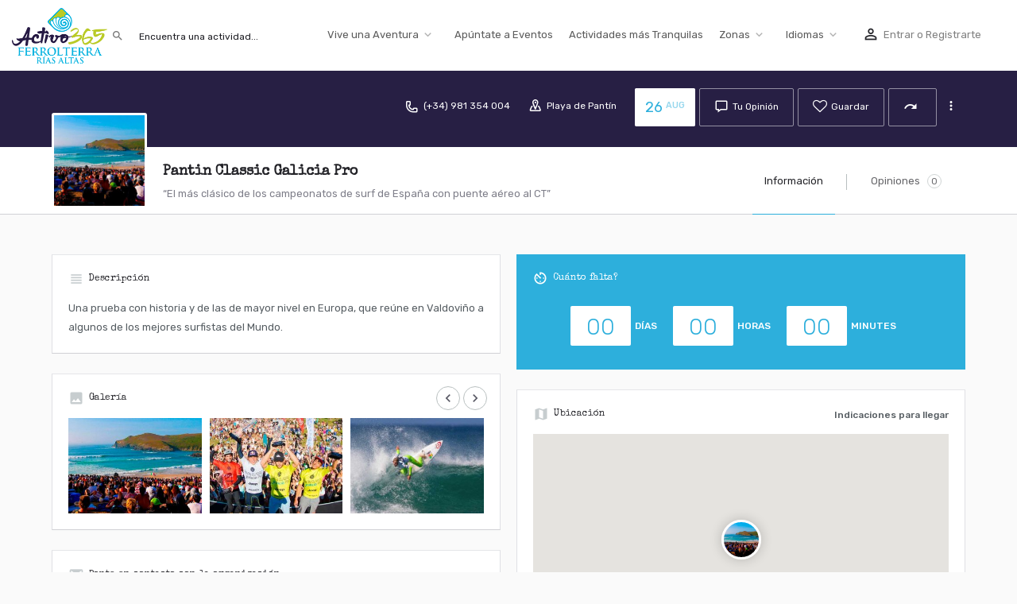

--- FILE ---
content_type: text/html; charset=UTF-8
request_url: https://activo365.ferrolterra.gal/actividad/pantin-classic-galicia-pro/
body_size: 18266
content:
<!DOCTYPE html>
<html lang="es" prefix="og: http://ogp.me/ns#">
<head>
	<meta charset="UTF-8" />
	<meta name="viewport" content="width=device-width, initial-scale=1" />
	<link rel="pingback" href="https://activo365.ferrolterra.gal/xmlrpc.php">

	<title>Pantin Classic Galicia Pro - Activo365</title>

<!-- This site is optimized with the Yoast SEO plugin v9.0.2 - https://yoast.com/wordpress/plugins/seo/ -->
<link rel="canonical" href="https://activo365.ferrolterra.gal/actividad/pantin-classic-galicia-pro/" />
<meta property="og:locale" content="es_ES" />
<meta property="og:type" content="article" />
<meta property="og:title" content="Pantin Classic Galicia Pro - Activo365" />
<meta property="og:description" content="Una prueba con historia y de las de mayor nivel en Europa, que reúne en Valdoviño a algunos de los mejores surfistas del Mundo." />
<meta property="og:url" content="https://activo365.ferrolterra.gal/actividad/pantin-classic-galicia-pro/" />
<meta property="og:site_name" content="Activo365" />
<meta property="og:image" content="https://activo365.ferrolterra.gal/wp-content/uploads/2017/10/pantin-classic-galicia-pro.jpg" />
<meta property="og:image:secure_url" content="https://activo365.ferrolterra.gal/wp-content/uploads/2017/10/pantin-classic-galicia-pro.jpg" />
<meta property="og:image:width" content="1280" />
<meta property="og:image:height" content="800" />
<meta name="twitter:card" content="summary_large_image" />
<meta name="twitter:description" content="Una prueba con historia y de las de mayor nivel en Europa, que reúne en Valdoviño a algunos de los mejores surfistas del Mundo." />
<meta name="twitter:title" content="Pantin Classic Galicia Pro - Activo365" />
<meta name="twitter:image" content="https://activo365.ferrolterra.gal/wp-content/uploads/2017/10/pantin-classic-galicia-pro.jpg" />
<!-- / Yoast SEO plugin. -->

<link rel='dns-prefetch' href='//maps.googleapis.com' />
<link rel='dns-prefetch' href='//fonts.googleapis.com' />
<link rel='dns-prefetch' href='//s.w.org' />
<link rel="alternate" type="application/rss+xml" title="Activo365 &raquo; Feed" href="https://activo365.ferrolterra.gal/feed/" />
<link rel="alternate" type="application/rss+xml" title="Activo365 &raquo; RSS de los comentarios" href="https://activo365.ferrolterra.gal/comments/feed/" />
<link rel="alternate" type="application/rss+xml" title="Activo365 &raquo; Pantin Classic Galicia Pro RSS de los comentarios" href="https://activo365.ferrolterra.gal/actividad/pantin-classic-galicia-pro/feed/" />
		<script type="text/javascript">
			window._wpemojiSettings = {"baseUrl":"https:\/\/s.w.org\/images\/core\/emoji\/11\/72x72\/","ext":".png","svgUrl":"https:\/\/s.w.org\/images\/core\/emoji\/11\/svg\/","svgExt":".svg","source":{"concatemoji":"https:\/\/activo365.ferrolterra.gal\/wp-includes\/js\/wp-emoji-release.min.js?ver=4.9.28"}};
			!function(e,a,t){var n,r,o,i=a.createElement("canvas"),p=i.getContext&&i.getContext("2d");function s(e,t){var a=String.fromCharCode;p.clearRect(0,0,i.width,i.height),p.fillText(a.apply(this,e),0,0);e=i.toDataURL();return p.clearRect(0,0,i.width,i.height),p.fillText(a.apply(this,t),0,0),e===i.toDataURL()}function c(e){var t=a.createElement("script");t.src=e,t.defer=t.type="text/javascript",a.getElementsByTagName("head")[0].appendChild(t)}for(o=Array("flag","emoji"),t.supports={everything:!0,everythingExceptFlag:!0},r=0;r<o.length;r++)t.supports[o[r]]=function(e){if(!p||!p.fillText)return!1;switch(p.textBaseline="top",p.font="600 32px Arial",e){case"flag":return s([55356,56826,55356,56819],[55356,56826,8203,55356,56819])?!1:!s([55356,57332,56128,56423,56128,56418,56128,56421,56128,56430,56128,56423,56128,56447],[55356,57332,8203,56128,56423,8203,56128,56418,8203,56128,56421,8203,56128,56430,8203,56128,56423,8203,56128,56447]);case"emoji":return!s([55358,56760,9792,65039],[55358,56760,8203,9792,65039])}return!1}(o[r]),t.supports.everything=t.supports.everything&&t.supports[o[r]],"flag"!==o[r]&&(t.supports.everythingExceptFlag=t.supports.everythingExceptFlag&&t.supports[o[r]]);t.supports.everythingExceptFlag=t.supports.everythingExceptFlag&&!t.supports.flag,t.DOMReady=!1,t.readyCallback=function(){t.DOMReady=!0},t.supports.everything||(n=function(){t.readyCallback()},a.addEventListener?(a.addEventListener("DOMContentLoaded",n,!1),e.addEventListener("load",n,!1)):(e.attachEvent("onload",n),a.attachEvent("onreadystatechange",function(){"complete"===a.readyState&&t.readyCallback()})),(n=t.source||{}).concatemoji?c(n.concatemoji):n.wpemoji&&n.twemoji&&(c(n.twemoji),c(n.wpemoji)))}(window,document,window._wpemojiSettings);
		</script>
		<style type="text/css">
img.wp-smiley,
img.emoji {
	display: inline !important;
	border: none !important;
	box-shadow: none !important;
	height: 1em !important;
	width: 1em !important;
	margin: 0 .07em !important;
	vertical-align: -0.1em !important;
	background: none !important;
	padding: 0 !important;
}
</style>
<link rel='stylesheet' id='dashicons-css'  href='https://activo365.ferrolterra.gal/wp-includes/css/dashicons.min.css?ver=4.9.28' type='text/css' media='all' />
<link rel='stylesheet' id='menu-icons-extra-css'  href='https://activo365.ferrolterra.gal/wp-content/plugins/menu-icons/css/extra.min.css?ver=0.12.5' type='text/css' media='all' />
<link rel='stylesheet' id='contact-form-7-css'  href='https://activo365.ferrolterra.gal/wp-content/plugins/contact-form-7/includes/css/styles.css?ver=5.0.4' type='text/css' media='all' />
<link rel='stylesheet' id='woocommerce-layout-css'  href='https://activo365.ferrolterra.gal/wp-content/plugins/woocommerce/assets/css/woocommerce-layout.css?ver=3.2.6' type='text/css' media='all' />
<link rel='stylesheet' id='woocommerce-smallscreen-css'  href='https://activo365.ferrolterra.gal/wp-content/plugins/woocommerce/assets/css/woocommerce-smallscreen.css?ver=3.2.6' type='text/css' media='only screen and (max-width: 768px)' />
<link rel='stylesheet' id='woocommerce-general-css'  href='https://activo365.ferrolterra.gal/wp-content/plugins/woocommerce/assets/css/woocommerce.css?ver=3.2.6' type='text/css' media='all' />
<link rel='stylesheet' id='wp-job-manager-frontend-css'  href='https://activo365.ferrolterra.gal/wp-content/plugins/wp-job-manager/assets/css/frontend.css?ver=1.29.2.1' type='text/css' media='all' />
<link rel='stylesheet' id='child-style-css'  href='https://activo365.ferrolterra.gal/wp-content/themes/my-listing-child/style.css?ver=1.0.1' type='text/css' media='all' />
<link rel='stylesheet' id='c27-material-icons-css'  href='https://fonts.googleapis.com/icon?family=Material+Icons&#038;ver=4.9.28' type='text/css' media='all' />
<link rel='stylesheet' id='c27-google-fonts-css'  href='https://fonts.googleapis.com/css?family=Poppins%3A300%2C400%2C500%2C600%2C700&#038;ver=4.9.28' type='text/css' media='all' />
<link rel='stylesheet' id='c27-style-css'  href='https://activo365.ferrolterra.gal/wp-content/themes/my-listing/assets/dist/styles/frontend.min.css?ver=1.0.1' type='text/css' media='all' />
<link rel='stylesheet' id='theme-styles-default-css'  href='https://activo365.ferrolterra.gal/wp-content/themes/my-listing/style.css?ver=4.9.28' type='text/css' media='all' />
<style id='theme-styles-default-inline-css' type='text/css'>
figcaption.wp-caption-text {    display:none !important;}/* style.css */a:focus, a:hover { color: #2dafdc; }.button-1 { color: #2dafdc; }.button-1:hover { background: #2dafdc; }.button-1:visited { color: #2dafdc; }.button-1:visited:hover { background: #2dafdc; }.button-2 { background: #2dafdc; }.button-3 { color: #2dafdc; border-color: #2dafdc; }.button-3:hover { background: #2dafdc; }.button-3:visited { color: #2dafdc; }.button-5 { color: #2dafdc; }.button-5:hover { background: #2dafdc; }.button-5:visited { color: #2dafdc; }.button-5:visited:hover { background: #2dafdc; }.button-6:hover { background: #2dafdc; }.button-6:visited:hover { background: #2dafdc; }.pagination .buttons:hover { border-color: #2dafdc; background: #2dafdc; }.i-dropdown li a:hover { color: #2dafdc; }.user-profile-dropdown .i-dropdown li:last-child a { color: #2dafdc; }.bookmark.bookmarked { color: #2dafdc; }.bookmark.bookmarked:visited, a.bookmark.bookmarked:focus { color: #2dafdc; }.ld-bookmark.bookmarked { background: #2dafdc; }.ld-info ul li > a:hover { color: #2dafdc; }input:focus, textarea:focus  { border-color: #2dafdc; box-shadow: 0px 1px 0px 0px #2dafdc; }.gradient1 { color: #2dafdc; }.profile-header .profile-menu ul li.active a { border-color: #2dafdc; }.cover-buttons .button-primary { color: #2dafdc; }.cover-buttons .button-secondary { background: #2dafdc; }.cover-buttons > span:hover { background: #2dafdc; }.inside-date { color: #2dafdc; }.profile-cover-no-bg .inside-date { background: #2dafdc; }.lf-nav li a:hover { background:  #2dafdc; }.clusterDiv { background: #2dafdc; }.service-item:hover { background: #2dafdc; border-color:  #2dafdc; }.service-item-info a { color: #2dafdc; }.service-item-icon span { color: #2dafdc; }.pricing-item .plan-price { color: #2dafdc; }.pricing-item .plan-price > span { color: #2dafdc; }.pricing-item.active .plan-name,.pricing-item.featured .plan-name { color: #2dafdc; }.pricing-item.active .select-plan,.pricing-item.featured .select-plan { background: #2dafdc; }.testimonial-image.active { border-color: #2dafdc; }.testimonial-content p { color: #2dafdc; }.footer .blog-feed .blogTitle a:hover h5 { color: #2dafdc; }.footer-bottom .social-links ul li a:hover { border-color: #2dafdc; }.featured-categories.default .slc-icon i { color: #2dafdc; }.featured-categories.default ul li a:hover { background: #2dafdc; border-color:  #2dafdc; }.bl-tabs .nav-tabs>li.active>a, .finder-tabs .nav-tabs>li.active>a:focus, .finder-tabs .nav-tabs>li.active>a:hover { border-color: #2dafdc; color: #2dafdc; }.bl-tabs .nav-tabs>li>a:hover { border-bottom-color: #2dafdc; }.finder-tabs .nav-tabs>li.active>a,.finder-tabs .nav-tabs>li.active>a:focus,.finder-tabs .nav-tabs>li.active>a:hover { border-color: #2dafdc; color: #2dafdc; }.mobile-explore-head a { background: #2dafdc; }.fl-head a:hover  { color: #2dafdc; }.column-switch a:hover { color: #2dafdc; }.ui-slider-horizontal .ui-slider-range,.radius .ui-slider-horizontal .ui-slider-range { background: #2dafdc; }.single-team .social-nav li a:hover i { color: #2dafdc; }a.back-to-top:hover { background: #2dafdc; }.car-tabs .nav-tabs>li.active>a,.car-tabs .nav-tabs>li.active>a:focus,.car-tabs .nav-tabs>li.active>a:hover { color: #2dafdc; }.tagcloud > a:hover,ul.tags li a:hover { background: #2dafdc; border-color: #2dafdc; }.faq .title-style-1 i { background: #2dafdc; }.gallery-nav li  a:hover i { background: #2dafdc; border-color:  #2dafdc; }.lf-item-container .gallery-nav ul li i:hover { background: #2dafdc; border-color:  #2dafdc; }.single-comment .listing-rating { background: #2dafdc; }.comment-info a:hover { color: #2dafdc; }.comment-info a:hover i { color: #2dafdc; }.rating-number label:hover,.rating-number label:hover ~ label { color: #2dafdc; }.rating-number input[type="radio"]:checked ~ label { color:#2dafdc; }.countdown-box { background: #2dafdc !important; }.countdown-box .countdown-list li p { color: #2dafdc; }.lf-nav.lf-nav-light li a { color: #2dafdc; }.lf-nav.lf-nav-light li a:hover { border-color: #2dafdc; background: #2dafdc; }.md-checkbox input[type="checkbox"]:checked + label:before,.md-checkbox input[type="radio"]:checked + label:before { background: #2dafdc; }.fs-tabs .nav-tabs>li.active>a,.fs-tabs .nav-tabs>li.active>a:focus,.fs-tabs .nav-tabs>li.active>a:hover { color: #2dafdc; }.featured-light .fs-tabs .nav-tabs>li.active > a,.featured-light .fs-tabs .nav-tabs>li.active > a i { color: #2dafdc; }.profile-menu #border-bottom { border-color: #2dafdc; }.listing-form-heading { border-color: #2dafdc; }.showing-filter a:hover p { color: #2dafdc; }.showing-filter a:hover { color: #2dafdc; }.filter-label { border-bottom-color: #2dafdc; }.finder-search .searching-for i { color: #2dafdc; }/* responsive.css */@media only screen and (max-width : 1200px) {  .i-nav ul li a:hover { color: #2dafdc; }  .i-nav ul li a:hover i { color: #2dafdc; }  .mobile-menu-open  ul li a:hover { color: #2dafdc; }  .mobile-menu-open .i-dropdown  .i-dropdown .i-dropdown li a:hover { color: #2dafdc; }  .mobile-menu-open .i-dropdown li a:hover { color: #2dafdc; }}/* custom.css */.single-product.woocommerce .star-rating span { color: #2dafdc; }.select2-container--default .select2-selection--single .select2-selection__clear:before { color: #2dafdc; }.select2-container--open .select2-selection--single .select2-selection__rendered { border-color: #2dafdc; box-shadow: 0px 1px 0px 0px #2dafdc; }.select2-container--default .select2-selection--single .select2-selection__arrow:before { color: #2dafdc; }.select2-results__option.select2-results__option--highlighted,.select2-container--default .select2-results__option[aria-selected=true] { background: #2dafdc; }.select2-container--default .select2-results__option--highlighted[aria-selected=false] { color: #2dafdc; }.daterangepicker td.active,.daterangepicker td.active:hover { background: #2dafdc; }.daterangepicker .input-mini.active { border-color: #2dafdc; }.select2-container--default .select2-search--dropdown .select2-search__field { border-color: #2dafdc; }/* tmp.css */.job_listing_preview .wpcf7 input[type="submit"].wpcf7-form-control,.wpcf7-form input[type="submit"] { background: #2dafdc; }.c27-pick-package.c27-picked { border-color: #2dafdc; }.woocommerce-MyAccount-navigation ul li.is-active a { background: #2dafdc; }.round-icon .title-style-1 i { background: #2dafdc; }.listing-preview .lf-head-btn.formatted .rent-price span.value { font-size: 13px; }.listing-preview .lf-head-btn.formatted .rent-price sup.out-of { font-weight: 400; text-transform: none; }.c27-listing-preview-category-list .tooltip-inner { text-align: left; }.listing-preview .listing-details .c27-bookmark-button.bookmarked,.listing-preview .event-host .c27-bookmark-button.bookmarked { background: #2dafdc; }/* tmp-2.css */.header-scroll.header-scroll-dark-skin .header-button a.buttons.button-2 { color: #2dafdc }.header-scroll.header-scroll-dark-skin .header-button a.buttons.button-2:hover { background: #2dafdc }.header-scroll.header-scroll-dark-skin .header-button a.buttons.button-2:visited { color: #2dafdc }.header-scroll.header-scroll-dark-skin .header-button a.buttons.button-2:visited:hover { background: #2dafdc }nav.woocommerce-pagination ul.page-numbers li a.page-numbers:hover,a.page-numbers:hover,nav.job-manager-pagination ul li a:hover { border-color: #2dafdc; background: #2dafdc; }.header-scroll.header-scroll-light-skin .header-button a.buttons.button-1,.job-manager-form fieldset .account-sign-in .button,.woocommerce-order-details p.order-again a,.job-manager-form >p input[type='submit'],.c27-wc-vendors.wc-vendors-store-settings input[type="submit"].btn,p.return-to-shop a.button.wc-backward,.c27-wc-vendors .form-row input[type="submit"].button,.c27-content-wrapper .post-password-form p > input,.woocommerce #review_form #respond .form-submit input[type='submit'],.c_widget .woocommerce-product-search input[type='submit'],.c_widget .search-form input[type='submit'],.woocommerce div.product form.cart .button,.work-hours-repeater > input[type="button"],.woocommerce-ResetPassword .woocommerce-form-row input[type="submit"].button,.woocommerce-checkout-review-order .woocommerce-checkout-payment .place-order input.button.alt,.cart-collaterals .wc-proceed-to-checkout a.button,.woocommerce .woocommerce-EditAccountForm.edit-account > p:last-of-type input,.woocommerce .woocommerce-address-fields .woocommerce-address-fields__field-wrapper ~ p input {  background: #2dafdc;}.c27-wc-vendors-export form input,.c27-wc-vendors.wc-vendors-dashboard form input[type="submit"].btn,.c27-wc-vendors .wc-vendors-menu a.button,.ranges .range_inputs button,.social-networks-repeater > input[type="button"],.c_widget .price_slider_wrapper .price_slider_amount .button,.c_widget .widget_shopping_cart_content .buttons a,.woocommerce-info ~ .checkout_coupon .form-row-last input.button,.woocommerce table.shop_table td.actions .coupon ~ input[type="submit"],.woocommerce table.shop_table td.actions .coupon input:last-of-type,.woocommerce table.my_account_orders td.woocommerce-orders-table__cell-order-actions a.button,.woocommerce-account .addresses .title a.edit {  color: #2dafdc;}.c27-wc-vendors-export form input:hover,.c27-wc-vendors.wc-vendors-dashboard form input[type="submit"].btn:hover,.c27-wc-vendors .wc-vendors-menu a.button:hover,.ranges .range_inputs button:hover,.social-networks-repeater > input[type="button"]:hover,.c_widget .price_slider_wrapper .price_slider_amount .button:hover,.c_widget .widget_shopping_cart_content .buttons a:hover,.woocommerce-info ~ .checkout_coupon .form-row-last input.button:hover,.woocommerce table.shop_table td.actions .coupon ~ input[type="submit"]:hover,.woocommerce table.shop_table td.actions .coupon input:last-of-type:hover,.woocommerce table.my_account_orders td.woocommerce-orders-table__cell-order-actions a.button:hover,.woocommerce-account .addresses .title a.edit:hover {  background: #2dafdc;}.c27-wc-vendors-export form input:visited,.c27-wc-vendors.wc-vendors-dashboard form input[type="submit"].btn:visited,.c27-wc-vendors .wc-vendors-menu a.button:visited,.ranges .range_inputs button:visited,.social-networks-repeater > input[type="button"]:visited,.c_widget .price_slider_wrapper .price_slider_amount .button:visited,.c_widget .widget_shopping_cart_content .buttons a:visited,.woocommerce-info ~ .checkout_coupon .form-row-last input.button:visited,.woocommerce table.shop_table td.actions .coupon ~ input[type="submit"]:visited,.woocommerce table.shop_table td.actions .coupon input:last-of-type:visited,.woocommerce table.my_account_orders td.woocommerce-orders-table__cell-order-actions a.button:visited,.woocommerce-account .addresses .title a.edit:visited {  color: #2dafdc;}.c27-wc-vendors-export form input:visited:hover,.c27-wc-vendors.wc-vendors-dashboard form input[type="submit"].btn:visited:hover,.c27-wc-vendors .wc-vendors-menu a.button:visited:hover,.ranges .range_inputs button:visited:hover,.social-networks-repeater > input[type="button"]:visited:hover,.c_widget .price_slider_wrapper .price_slider_amount .button:visited:hover,.c_widget .widget_shopping_cart_content .buttons a:visited:hover,.woocommerce-info ~ .checkout_coupon .form-row-last input.button:visited:hover,.woocommerce table.shop_table td.actions .coupon ~ input[type="submit"]:visited:hover,.woocommerce table.shop_table td.actions .coupon input:last-of-type:visited:hover,.woocommerce table.my_account_orders td.woocommerce-orders-table__cell-order-actions a.button:visited:hover,.woocommerce-account .addresses .title a.edit:visited:hover {  background: #2dafdc;}.woocommerce form.checkout #order_review table.woocommerce-checkout-review-order-table { background: #2dafdc; }.woocommerce-customer-details .woocommerce-column h2.woocommerce-column__title,.woocommerce-order-details h2.woocommerce-order-details__title,.c27-wc-vendors.wc-vendors-store-settings form div p > b,.c27-wc-vendors.wc-vendors-store-settings > h2,.c27-wc-vendors.wc-vendors-dashboard .c27-wc-vendors-orders > h2,.c27-wc-vendors.wc-vendors-dashboard > h2,.woocommerce form.checkout #order_review_heading,.woocommerce form.checkout.woocommerce-checkout h3#ship-to-different-address label span,.woocommerce form.checkout.woocommerce-checkout .woocommerce-additional-fields > h3,.woocommerce form.checkout.woocommerce-checkout .woocommerce-billing-fields > h3 { border-bottom-color: #2dafdc; }.woocommerce div.product span.onsale { background: #2dafdc; border-color: #2dafdc; }ul.products li.product .onsale,.woocommerce ul.products li.product .onsale { background: #2dafdc; border-color: #2dafdc; }.woocommerce div.product p.price,.woocommerce div.product span.price { color: #2dafdc; }.woocommerce div.product .woocommerce-tabs ul.tabs li a:hover,.woocommerce div.product .woocommerce-tabs ul.tabs li.active a { border-color: #2dafdc; color: #2dafdc; }.form-group .job-manager-uploaded-file-preview a { background: #2dafdc; }.woocommerce-MyAccount-navigation ul li a:hover { color: #2dafdc; }.woocommerce-MyAccount-navigation ul li.is-active a { background: #2dafdc; }.woocommerce table.shop_table td.actions .coupon input.input-text:focus { border-color: #2dafdc; box-shadow: 0px 1px 0px 0px #2dafdc; }.woocommerce form .form-row.woocommerce-validated .select2-container:focus,.woocommerce form .form-row.woocommerce-validated input.input-text:focus,.woocommerce form .form-row.woocommerce-validated select:focus { border-color: #2dafdc; }.woocommerce form .form-row textarea:focus { box-shadow: 0px 1px 0px 0px #2dafdc; }.rp4wp-related-job_listing>ul li.job_listing a:focus .position h3,.rp4wp-related-job_listing>ul li.job_listing a:hover .position h3,.rp4wp-related-job_listing>ul li.no_job_listings_found a:focus .position h3,.rp4wp-related-job_listing>ul li.no_job_listings_found a:hover .position h3,ul.job_listings li.job_listing a:focus .position h3,ul.job_listings li.job_listing a:hover .position h3,ul.job_listings li.no_job_listings_found a:focus .position h3,ul.job_listings li.no_job_listings_found a:hover .position h3 {  color: #2dafdc;}.woocommerce-store-notice, p.demo_store { background: #2dafdc; }/* buddypress */#buddypress #item-header-cover-image #item-buttons div.generic-button a.friendship-button.is_friend { color: #2dafdc; }#buddypress div#item-nav div.item-list-tabs ul li.current a,#buddypress div#item-nav div.item-list-tabs ul li.selected a {  border-color: #2dafdc;}#buddypress div#whats-new-options #whats-new-submit input[type="submit"] {  background: #2dafdc;}#buddypress div.activity-meta a.button:focus,#buddypress div.activity-meta a.button:hover {  color: #2dafdc;}#buddypress form.standard-form#group-settings-form textarea#group-desc:focus,#buddypress .groups-members-search form input[type="text"]:focus,#buddypress div.dir-search form input[type=text]:focus,#buddypress #register-page > .standard-form .register-section input[type=password]:focus,#buddypress #register-page > .standard-form .register-section input[type=email]:focus,#buddypress #item-body .item-list-tabs .message-search input[type=text]:focus,#buddypress form.standard-form textarea#message_content:focus,#buddypress #item-body form.standard-form input[type="email"]:focus,#buddypress #item-body form.standard-form input[type="password"]:focus,#buddypress .profile .single-fields .editfield input[type="number"]:focus,#buddypress form.standard-form input[type=text]:focus {  border-color: #2dafdc !important;  box-shadow: 0px 1px 0px 0px #2dafdc !important;}#buddypress #groups-directory-form div.item-list-tabs ul li.selected a,#buddypress #members-directory-form div.item-list-tabs ul li.selected a,.directory.activity #buddypress div.item-list-tabs ul li.selected a,#buddypress #item-body div.item-list-tabs#subnav ul li.current a {  background: #2dafdc;}#buddypress #create-group-form .item-list-tabs ul li.current a {  background: #2dafdc !important;}#buddypress #create-group-form .item-list-tabs ul li.current a:hover,#buddypress #create-group-form .item-list-tabs ul li.selected a:hover {  background: #2dafdc !important;}#buddypress .standard-form#create-group-form .item-list-tabs ul li a:hover {  color: #2dafdc;}#buddypress #groups-directory-form div.item-list-tabs ul li.selected a:hover,#buddypress #members-directory-form div.item-list-tabs ul li.selected a:hover,.directory.activity #buddypress div.item-list-tabs ul li.selected a:hover,#buddypress #item-body div.item-list-tabs#subnav ul li.current a:hover {  background: #2dafdc;}#buddypress #groups-directory-form div.item-list-tabs ul li a:hover,#buddypress #members-directory-form div.item-list-tabs ul li a:hover,.directory.activity #buddypress div.item-list-tabs ul li a:hover,#buddypress #item-body div.item-list-tabs#subnav ul li a:hover {  color: #2dafdc;}.groups #buddypress #item-meta span.highlight { background: #2dafdc; }.group-cover-image #buddypress form.standard-form#group-settings-form > h2,.groups #buddypress .standard-form#group-settings-form > fieldset > legend,form.standard-form h3.section-header,.bp-user #buddypress div.profile h2 {  border-color: #2dafdc;}  .friends #buddypress #item-body > #friend-list li .action a.button,#buddypress .standard-form div.submit input[type="submit"],#buddypress div.activity-comments form input,#buddypress .activity-list li.load-more a,#buddypress #members-dir-search form input[type="submit"],#buddypress > #groups-dir-search form input[type="submit"],#buddypress .activity-list li.load-newest a,#buddypress #item-body .standard-form#settings-form .submit input[type="submit"],#buddypress #messages-bulk-management input#messages-bulk-manage[type="submit"],#buddypress .standard-form#group-settings-form input[type=submit],#buddypress #item-body #notifications-bulk-management .notifications-options-nav input[type="submit"],#buddypress #item-body .item-list-tabs .message-search input[type="submit"],#buddypress .groups-members-search input[type="submit"] {  background: #2dafdc;}#buddypress div#item-buttons a.join-group,#buddypress div#item-buttons a.add,.members.directory #buddypress #members-dir-list #members-list li .action a,#buddypress #message-thread #message-recipients a.button,.groups #buddypress  #item-body #members-group-list ul.item-list#member-list li .action a,#buddypress form#group-settings-form .bp-widget ul.item-list li .action a,#buddypress ul.item-list li div.action .group-button a.group-button,#buddypress #item-body .members .item-list .action a.add,#buddypress #bp-delete-cover-image-container a#bp-delete-cover-image,#buddypress #item-body .members .item-list .action .friendship-button a.remove,#buddypress #item-body .members .item-list .action .friendship-button a.requested,#buddypress .bp-avatar #bp-delete-avatar-container a#bp-delete-avatar,#buddypress .bp-cover-image .bp-uploader-window .drag-drop-buttons input[type=button].button,#buddypress .bp-avatar .bp-uploader-window .drag-drop-buttons input[type=button].button,#buddypress div.activity-comments form div.ac-reply-content a.ac-reply-cancel {  color: #2dafdc;}#buddypress div#item-buttons a.add:hover,.members.directory #buddypress #members-dir-list #members-list li .action a:hover,#buddypress #message-thread #message-recipients a.button:hover,#buddypress div#item-buttons a.join-group:hover,.groups #buddypress  #item-body #members-group-list ul.item-list#member-list li .action a:hover,#buddypress form#group-settings-form .bp-widget ul.item-list li .action a:hover,#buddypress ul.item-list li div.action .group-button a.group-button:hover,#buddypress #item-body .members .item-list .action a.add:hover,#buddypress #bp-delete-cover-image-container a#bp-delete-cover-image:hover,#buddypress #item-body .members .item-list .action .friendship-button a.remove:hover,#buddypress #item-body .members .item-list .action .friendship-button a.requested:hover,#buddypress .bp-avatar #bp-delete-avatar-container a#bp-delete-avatar:hover,#buddypress .bp-cover-image .bp-uploader-window .drag-drop-buttons input[type=button].button:hover,#buddypress .bp-avatar .bp-uploader-window .drag-drop-buttons input[type=button].button:hover,#buddypress div.activity-comments form div.ac-reply-content a.ac-reply-cancel:hover {  background: #2dafdc;}#buddypress div#item-buttons a.add:visited,.members.directory #buddypress #members-dir-list #members-list li .action a:visited,#buddypress #message-thread #message-recipients a.button:visited,#buddypress div#item-buttons a.join-group:visited,.groups #buddypress  #item-body #members-group-list ul.item-list#member-list li .action a:visited,#buddypress form#group-settings-form .bp-widget ul.item-list li .action a:visited,#buddypress ul.item-list li div.action .group-button a.group-button:visited,#buddypress #item-body .members .item-list .action a.add:visited,#buddypress #bp-delete-cover-image-container a#bp-delete-cover-image:visited,#buddypress #item-body .members .item-list .action .friendship-button a.remove:visited,#buddypress #item-body .members .item-list .action .friendship-button a.requested:visited,#buddypress .bp-avatar #bp-delete-avatar-container a#bp-delete-avatar:visited,#buddypress .bp-cover-image .bp-uploader-window .drag-drop-buttons input[type=button].button:visited,#buddypress .bp-avatar .bp-uploader-window .drag-drop-buttons input[type=button].button:visited,#buddypress div.activity-comments form div.ac-reply-content a.ac-reply-cancel:visited {  color: #2dafdc;}#buddypress div#item-buttons a.add:visited:hover,.members.directory #buddypress #members-dir-list #members-list li .action a:visited:hover,#buddypress #message-thread #message-recipients a.button:visited:hover,#buddypress div#item-buttons a.join-group:visited:hover,.groups #buddypress  #item-body #members-group-list ul.item-list#member-list li .action a:visited:hover,#buddypress form#group-settings-form .bp-widget ul.item-list li .action a:visited:hover,#buddypress ul.item-list li div.action .group-button a.group-button:visited:hover,#buddypress #item-body .members .item-list .action a.add:visited:hover,#buddypress #bp-delete-cover-image-container a#bp-delete-cover-image:visited:hover,#buddypress #item-body .members .item-list .action .friendship-button a.remove:visited:hover,#buddypress #item-body .members .item-list .action .friendship-button a.requested:visited:hover,#buddypress .bp-avatar #bp-delete-avatar-container a#bp-delete-avatar:visited:hover,#buddypress .bp-cover-image .bp-uploader-window .drag-drop-buttons input[type=button].button:visited:hover,#buddypress .bp-avatar .bp-uploader-window .drag-drop-buttons input[type=button].button:visited:hover,#buddypress div.activity-comments form div.ac-reply-content a.ac-reply-cancel:visited:hover {  background: #2dafdc;}#buddypress .standard-form#create-group-form div.submit input[type="submit"] {  background: #2dafdc;}#buddypress #create-group-form .item-body #previous-next input[type=button],#buddypress #create-group-form .item-body #previous-next input[type=button]:visited {    color: #2dafdc;}#buddypress #create-group-form .item-body #previous-next input[type=button]:hover,#buddypress #create-group-form .item-body #previous-next input[type=button]:visited:hover {  background: #2dafdc;}.buddypress.c_widget .item-options a.selected {    color: #2dafdc;}.woocommerce-cart .element .pf-body .cart-collaterals {  background: #2dafdc;}.woocommerce-cart .element .pf-body .cart-collaterals form.woocommerce-shipping-calculator .shipping-calculator-form p button.button,.woocommerce-cart .element .pf-body .cart-collaterals .cart_totals .wc-proceed-to-checkout a.checkout-button {    color: #2dafdc;}.woocommerce-cart .element .pf-body .cart-collaterals form.woocommerce-shipping-calculator .shipping-calculator-form p button.button:hover,.woocommerce-cart .element .pf-body .cart-collaterals .cart_totals .wc-proceed-to-checkout a.checkout-button:hover {    background: #2dafdc;}.buddypress.c_widget #bp-login-widget-form .bp-login-widget-register-link a {    background: #2dafdc;}.buddypress.c_widget .bp-login-widget-user-links .bp-login-widget-user-logout a,.buddypress.c_widget .bp-login-widget-user-links .bp-login-widget-user-logout a:visited {    color: #2dafdc;}.buddypress.c_widget .bp-login-widget-user-links .bp-login-widget-user-logout a:hover,.buddypress.c_widget .bp-login-widget-user-links .bp-login-widget-user-logout a:visited:hover {    background: #2dafdc;}.bp-avatar-nav ul.avatar-nav-items li.avatar-nav-item.current a {  border-color: #2dafdc;  color: #2dafdc;}.bp-avatar-nav ul.avatar-nav-items li.avatar-nav-item a:hover {  border-color: #2dafdc;  color: #2dafdc;}#buddypress div.pagination .pagination-links a:hover {  border-color: #2dafdc;  background: #2dafdc;}/* Material desgin */.md-group input:focus ~ label {  color: #2dafdc;}.md-border-line {  background: #2dafdc;}.md-active label {  color: #2dafdc;}.finder-tabs .nav-tabs>li>a:after {  background: #2dafdc;}.select2-container--below .select2-selection__rendered:after {  background: #2dafdc;}.promotion-keys-wrapper .round-icon .title-style-1 i { color: #2dafdc; }.woocommerce-pagination.woocommerce-pagination--without-numbers.woocommerce-Pagination a:hover { background-color: #2dafdc; border-color: #2dafdc; }@media (min-width:1201px) {  .elementor-widget-container .job_listing_preview_title { background: #2dafdc; }  .job_listing_preview_title input[type="submit"].job-manager-button-submit-listing.button.button-2 { color: #2dafdc; }  .job_listing_preview_title input[type="submit"].job-manager-button-submit-listing.button.button-2:hover { background: #2dafdc; }  .job_listing_preview_title input[type="submit"].job-manager-button-submit-listing.button.button-2:visited { color: #2dafdc; }  .job_listing_preview_title input[type="submit"].job-manager-button-submit-listing.button.button-2:visited:hover { background: #2dafdc; }}@media (max-width:768px) {.woocommerce-cart .element .pf-body .woocommerce-cart-form table.shop_table td.product-price,.woocommerce-cart .element .pf-body .woocommerce-cart-form table.shop_table td.product-subtotal,.woocommerce-cart .element .pf-body .woocommerce-cart-form table.shop_table td.product-quantity {    background: #2dafdc;}.woocommerce-cart .element .pf-body .woocommerce-cart-form table.shop_table td.product-quantity:after {    border-bottom-color: #2dafdc;}}/* Four Dots spinner. */@keyframes spin3 {  0%, 100% {    box-shadow: 10px 10px rgba(45, 175, 220, 1), -10px 10px rgba(45, 175, 220, 0.2),                -10px -10px rgba(45, 175, 220, 1), 10px -10px rgba(45, 175, 220, 0.2); }    25% {        box-shadow: -10px 10px rgba(45, 175, 220, 0.2), -10px -10px rgba(45, 175, 220, 1),                    10px -10px rgba(45, 175, 220, 0.2), 10px 10px rgba(45, 175, 220, 1); }    50% {        box-shadow: -10px -10px rgba(45, 175, 220, 1), 10px -10px rgba(45, 175, 220, 0.2),                    10px 10px rgba(45, 175, 220, 1), -10px 10px rgba(45, 175, 220, 0.2); }    75% {        box-shadow: 10px -10px rgba(45, 175, 220, 0.2), 10px 10px rgba(45, 175, 220, 1),                    -10px 10px rgba(45, 175, 220, 0.2), -10px -10px rgba(45, 175, 220, 1); }}#wpadminbar { top: 0 !important; }
.case27-primary-text { font-family: 'Special Elite', 'Poppins', sans-serif !important; font-weight: 600 !important; } .featured-section .fc-description h1, .featured-section .fc-description h2, .featured-section .fc-description h3, .featured-section .fc-description h4, .featured-section .fc-description h5, .featured-section .fc-description h6 { font-family: 'Special Elite', 'Poppins', sans-serif !important; font-weight: 600 !important; } .case27-secondary-text { font-family: 'Special Elite', 'Poppins', sans-serif !important; font-weight: 400 !important; } .title-style-1 h5 { font-family: 'Special Elite', 'Poppins', sans-serif !important; font-weight: 400 !important; } .case27-body-text { font-family: 'Rubik', 'Poppins', sans-serif !important; font-weight: 400 !important; } body, p { font-family: 'Rubik', 'Poppins', sans-serif; } p { font-weight: 400 !important; }.case27-accent-text { font-family: 'Rubik', 'Poppins', sans-serif !important; font-weight: 500 !important; } 
</style>
<link rel='stylesheet' id='c27-icons-css'  href='https://activo365.ferrolterra.gal/wp-content/themes/my-listing/assets/dist/styles/icons.min.css?ver=1.0.1' type='text/css' media='all' />
<link rel='stylesheet' id='elementor-icons-css'  href='https://activo365.ferrolterra.gal/wp-content/plugins/elementor/assets/lib/eicons/css/elementor-icons.min.css?ver=1.8.10' type='text/css' media='all' />
<link rel='stylesheet' id='font-awesome-css'  href='https://activo365.ferrolterra.gal/wp-content/plugins/menu-icons/vendor/codeinwp/icon-picker/css/types/font-awesome.min.css?ver=4.7.0' type='text/css' media='all' />
<link rel='stylesheet' id='elementor-animations-css'  href='https://activo365.ferrolterra.gal/wp-content/plugins/elementor/assets/css/animations.min.css?ver=1.8.10' type='text/css' media='all' />
<link rel='stylesheet' id='elementor-frontend-css'  href='https://activo365.ferrolterra.gal/wp-content/plugins/elementor/assets/css/frontend.min.css?ver=1.8.10' type='text/css' media='all' />
<link rel='stylesheet' id='elementor-global-css'  href='https://activo365.ferrolterra.gal/wp-content/uploads/elementor/css/global.css?ver=1513876815' type='text/css' media='all' />
<script type='text/javascript' src='https://activo365.ferrolterra.gal/wp-includes/js/jquery/jquery.js?ver=1.12.4'></script>
<script type='text/javascript' src='https://activo365.ferrolterra.gal/wp-includes/js/jquery/jquery-migrate.min.js?ver=1.4.1'></script>
<link rel='https://api.w.org/' href='https://activo365.ferrolterra.gal/wp-json/' />
<link rel="EditURI" type="application/rsd+xml" title="RSD" href="https://activo365.ferrolterra.gal/xmlrpc.php?rsd" />
<link rel="wlwmanifest" type="application/wlwmanifest+xml" href="https://activo365.ferrolterra.gal/wp-includes/wlwmanifest.xml" /> 
<meta name="generator" content="WordPress 4.9.28" />
<meta name="generator" content="WooCommerce 3.2.6" />
<link rel='shortlink' href='https://activo365.ferrolterra.gal/?p=97' />
<link rel="alternate" type="application/json+oembed" href="https://activo365.ferrolterra.gal/wp-json/oembed/1.0/embed?url=https%3A%2F%2Factivo365.ferrolterra.gal%2Factividad%2Fpantin-classic-galicia-pro%2F" />
<link rel="alternate" type="text/xml+oembed" href="https://activo365.ferrolterra.gal/wp-json/oembed/1.0/embed?url=https%3A%2F%2Factivo365.ferrolterra.gal%2Factividad%2Fpantin-classic-galicia-pro%2F&#038;format=xml" />
	<noscript><style>.woocommerce-product-gallery{ opacity: 1 !important; }</style></noscript>
	<link rel="stylesheet" type="text/css" href="https://fonts.googleapis.com/css?family=Special+Elite:100,100italic,200,200italic,300,300italic,400,400italic,500,500italic,600,600italic,700,700italic,800,800italic,900,900italic|Rubik:100,100italic,200,200italic,300,300italic,400,400italic,500,500italic,600,600italic,700,700italic,800,800italic,900,900italic"><link rel="icon" href="https://activo365.ferrolterra.gal/wp-content/uploads/2021/02/cropped-favicon_positivo-1-32x32.png" sizes="32x32" />
<link rel="icon" href="https://activo365.ferrolterra.gal/wp-content/uploads/2021/02/cropped-favicon_positivo-1-192x192.png" sizes="192x192" />
<link rel="apple-touch-icon-precomposed" href="https://activo365.ferrolterra.gal/wp-content/uploads/2021/02/cropped-favicon_positivo-1-180x180.png" />
<meta name="msapplication-TileImage" content="https://activo365.ferrolterra.gal/wp-content/uploads/2021/02/cropped-favicon_positivo-1-270x270.png" />
	
	<!-- Global site tag (gtag.js) - Google Analytics -->
    <script async src="https://www.googletagmanager.com/gtag/js?id=UA-111248513-1"></script>
    <script>
      window.dataLayer = window.dataLayer || [];
      function gtag(){dataLayer.push(arguments);}
      gtag('js', new Date());
    
      gtag('config', 'UA-111248513-1');
    </script>

</head>
<body data-rsssl=1 class="job_listing-template-default single single-job_listing postid-97 single-listing type-event package-46 activo365-child elementor-default">
<div id="c27-site-wrapper">

<div class="loader-bg main-loader site-logo-loader" style="background-color: #ffffff;">
	<img src="https://activo365.ferrolterra.gal/wp-content/uploads/2017/12/logo_positivo.png">
</div>

<header class="c27-main-header header header-style-default header-light-skin header-scroll-light-skin header-fixed header-menu-right">
	<div class="header-skin"></div>
	<div class="header-container">
		<div class="header-top container-fluid">
			<div class="mobile-menu">
				<a href="#main-menu">
					<div>
						<div class="mobile-menu-lines">
							<i class="material-icons">menu</i>
						</div>
					</div>
				</a>
			</div>

			<div class="logo">
									
					<a href="https://activo365.ferrolterra.gal/" class="static-logo">
						<img src="https://activo365.ferrolterra.gal/wp-content/uploads/2017/12/logo_positivo.png">
					</a>
							</div>

			<div class="header-right">
									<div class="user-area signin-area">
						<i class="material-icons user-area-icon">perm_identity</i>
						<a href="#" data-toggle="modal" data-target="#sign-in-modal">Entrar</a>
													<span>o</span>
							<a href="#" data-toggle="modal" data-target="#sign-up-modal">Registrarte</a>
											</div>
					<div class="mob-sign-in">
						<a href="#" data-toggle="modal" data-target="#sign-in-modal"><i class="material-icons">perm_identity</i></a>
					</div>
				
				
									<div class="search-trigger"> <a href="#"><i class="material-icons">search</i></a></div>
							</div>
		</div>
		<div class="container">
							

	<div class="quick-search-instance text-left" id="c27-header-search-form">
	<form action="https://activo365.ferrolterra.gal/vive-una-aventura/" method="GET">
		<div class="dark-forms header-search  search-shortcode-light">
			<i class="material-icons">search</i>
			<input type="search" placeholder="Encuentra una actividad..." v-model="search_query" name="search_keywords" autocomplete="off">
			<div class="instant-results" v-if="search_query_valid">
				<ul class="instant-results-list ajax-results"></ul>
				<button type="submit" class="buttons full-width button-5 search view-all-results" v-show="has_found_posts && !loading">
					<i class="material-icons">search</i>Ver todos los resultados				</button>
				<button type="submit" class="buttons full-width button-5 search view-all-results" v-show="!has_found_posts && !loading">
					<i class="material-icons">close</i>Sin resultados				</button>
				<div class="loader-bg" v-show="loading">
					
<div class="paper-spinner center-vh" style="width: 24px; height: 24px;">
	<div class="spinner-container active">
		<div class="spinner-layer layer-1" style="border-color: #777;">
			<div class="circle-clipper left">
				<div class="circle" style="border-width: 2.5px;"></div>
			</div><div class="gap-patch">
				<div class="circle" style="border-width: 2.5px;"></div>
			</div><div class="circle-clipper right">
				<div class="circle" style="border-width: 2.5px;"></div>
			</div>
		</div>
	</div>
</div>				</div>
			</div>

			
				<div class="instant-results" v-if="!search_query_valid">
					<ul class="instant-results-list">
        				<li class="ir-cat">Actividades Destacadas</li>

													<li>
								<a href="https://activo365.ferrolterra.gal/categoria/btt/">
									<span class="cat-icon" style="background-color: #a66e36;">
<!-- ***********************************************************************************************STGO************************************************************************************************************* -->
                                        <img src="https://activo365.ferrolterra.gal/wp-content/uploads/2017/12/btt.png" width=30 /><!-- ***********************************************************************************************STGO************************************************************************************************************* -->                                    
                                 
										<i class="mi bookmark_border" style="color: #fff;"></i>
									</span>
									<span class="category-name">BTT</span>
								</a>
							</li>
													<li>
								<a href="https://activo365.ferrolterra.gal/categoria/buceo/">
									<span class="cat-icon" style="background-color: #1f56c4;">
<!-- ***********************************************************************************************STGO************************************************************************************************************* -->
                                        <img src="https://activo365.ferrolterra.gal/wp-content/uploads/2019/02/buceo-1.png" width=30 /><!-- ***********************************************************************************************STGO************************************************************************************************************* -->                                    
                                 
										<i class="mi bookmark_border" style="color: #fff;"></i>
									</span>
									<span class="category-name">Buceo</span>
								</a>
							</li>
													<li>
								<a href="https://activo365.ferrolterra.gal/categoria/charter-nautico/">
									<span class="cat-icon" style="background-color: #23316b;">
<!-- ***********************************************************************************************STGO************************************************************************************************************* -->
                                        <img src="https://activo365.ferrolterra.gal/wp-content/uploads/2017/12/chaternautico.png" width=30 /><!-- ***********************************************************************************************STGO************************************************************************************************************* -->                                    
                                 
										<i class="mi bookmark_border" style="color: #fff;"></i>
									</span>
									<span class="category-name">Chárter Náutico</span>
								</a>
							</li>
													<li>
								<a href="https://activo365.ferrolterra.gal/categoria/escalada-rapel/">
									<span class="cat-icon" style="background-color: #f7c587;">
<!-- ***********************************************************************************************STGO************************************************************************************************************* -->
                                        <img src="https://activo365.ferrolterra.gal/wp-content/uploads/2017/12/escalada.png" width=30 /><!-- ***********************************************************************************************STGO************************************************************************************************************* -->                                    
                                 
										<i class="mi bookmark_border" style="color: #fff;"></i>
									</span>
									<span class="category-name">Escalada y Rápel</span>
								</a>
							</li>
													<li>
								<a href="https://activo365.ferrolterra.gal/categoria/golf/">
									<span class="cat-icon" style="background-color: #e16761;">
<!-- ***********************************************************************************************STGO************************************************************************************************************* -->
                                        <img src="https://activo365.ferrolterra.gal/wp-content/uploads/2017/12/golf.png" width=30 /><!-- ***********************************************************************************************STGO************************************************************************************************************* -->                                    
                                 
										<i class="mi bookmark_border" style="color: #fff;"></i>
									</span>
									<span class="category-name">Golf</span>
								</a>
							</li>
													<li>
								<a href="https://activo365.ferrolterra.gal/categoria/kayak/">
									<span class="cat-icon" style="background-color: #e16631;">
<!-- ***********************************************************************************************STGO************************************************************************************************************* -->
                                        <img src="https://activo365.ferrolterra.gal/wp-content/uploads/2017/12/kayak.png" width=30 /><!-- ***********************************************************************************************STGO************************************************************************************************************* -->                                    
                                 
										<i class="mi bookmark_border" style="color: #fff;"></i>
									</span>
									<span class="category-name">Kayak</span>
								</a>
							</li>
													<li>
								<a href="https://activo365.ferrolterra.gal/categoria/multiaventura/">
									<span class="cat-icon" style="background-color: #581f15;">
<!-- ***********************************************************************************************STGO************************************************************************************************************* -->
                                        <img src="https://activo365.ferrolterra.gal/wp-content/uploads/2017/12/casa.png" width=30 /><!-- ***********************************************************************************************STGO************************************************************************************************************* -->                                    
                                 
										<i class="mi bookmark_border" style="color: #fff;"></i>
									</span>
									<span class="category-name">Multiaventura</span>
								</a>
							</li>
													<li>
								<a href="https://activo365.ferrolterra.gal/categoria/paintball/">
									<span class="cat-icon" style="background-color: #617955;">
<!-- ***********************************************************************************************STGO************************************************************************************************************* -->
                                        <img src="https://activo365.ferrolterra.gal/wp-content/uploads/2017/12/paintball.png" width=30 /><!-- ***********************************************************************************************STGO************************************************************************************************************* -->                                    
                                 
										<i class="mi bookmark_border" style="color: #fff;"></i>
									</span>
									<span class="category-name">Paintball</span>
								</a>
							</li>
													<li>
								<a href="https://activo365.ferrolterra.gal/categoria/parapente/">
									<span class="cat-icon" style="background-color: #1c91bc;">
<!-- ***********************************************************************************************STGO************************************************************************************************************* -->
                                        <img src="https://activo365.ferrolterra.gal/wp-content/uploads/2019/02/parapente.png" width=30 /><!-- ***********************************************************************************************STGO************************************************************************************************************* -->                                    
                                 
										<i class="mi bookmark_border" style="color: #fff;"></i>
									</span>
									<span class="category-name">Parapente</span>
								</a>
							</li>
													<li>
								<a href="https://activo365.ferrolterra.gal/categoria/paseos-caballo/">
									<span class="cat-icon" style="background-color: #5b4864;">
<!-- ***********************************************************************************************STGO************************************************************************************************************* -->
                                        <img src="https://activo365.ferrolterra.gal/wp-content/uploads/2017/12/paseoscaballo.png" width=30 /><!-- ***********************************************************************************************STGO************************************************************************************************************* -->                                    
                                 
										<i class="mi bookmark_border" style="color: #fff;"></i>
									</span>
									<span class="category-name">Paseos a Caballo</span>
								</a>
							</li>
													<li>
								<a href="https://activo365.ferrolterra.gal/categoria/remo/">
									<span class="cat-icon" style="background-color: #64124c;">
<!-- ***********************************************************************************************STGO************************************************************************************************************* -->
                                        <img src="https://activo365.ferrolterra.gal/wp-content/uploads/2017/12/remo.png" width=30 /><!-- ***********************************************************************************************STGO************************************************************************************************************* -->                                    
                                 
										<i class="mi bookmark_border" style="color: #fff;"></i>
									</span>
									<span class="category-name">Remo</span>
								</a>
							</li>
													<li>
								<a href="https://activo365.ferrolterra.gal/categoria/senderismo/">
									<span class="cat-icon" style="background-color: #009348;">
<!-- ***********************************************************************************************STGO************************************************************************************************************* -->
                                        <img src="https://activo365.ferrolterra.gal/wp-content/uploads/2017/12/senderismo.png" width=30 /><!-- ***********************************************************************************************STGO************************************************************************************************************* -->                                    
                                 
										<i class="mi bookmark_border" style="color: #fff;"></i>
									</span>
									<span class="category-name">Senderismo</span>
								</a>
							</li>
													<li>
								<a href="https://activo365.ferrolterra.gal/categoria/sup/">
									<span class="cat-icon" style="background-color: #8b2833;">
<!-- ***********************************************************************************************STGO************************************************************************************************************* -->
                                        <img src="https://activo365.ferrolterra.gal/wp-content/uploads/2017/12/sup.png" width=30 /><!-- ***********************************************************************************************STGO************************************************************************************************************* -->                                    
                                 
										<i class="mi bookmark_border" style="color: #fff;"></i>
									</span>
									<span class="category-name">SUP</span>
								</a>
							</li>
													<li>
								<a href="https://activo365.ferrolterra.gal/categoria/surf/">
									<span class="cat-icon" style="background-color: #5b8e8e;">
<!-- ***********************************************************************************************STGO************************************************************************************************************* -->
                                        <img src="https://activo365.ferrolterra.gal/wp-content/uploads/2017/12/surf.png" width=30 /><!-- ***********************************************************************************************STGO************************************************************************************************************* -->                                    
                                 
										<i class="mi bookmark_border" style="color: #fff;"></i>
									</span>
									<span class="category-name">Surf</span>
								</a>
							</li>
													<li>
								<a href="https://activo365.ferrolterra.gal/categoria/tiro-con-arco/">
									<span class="cat-icon" style="background-color: #6ba031;">
<!-- ***********************************************************************************************STGO************************************************************************************************************* -->
                                        <img src="https://activo365.ferrolterra.gal/wp-content/uploads/2019/02/tiro-arco.png" width=30 /><!-- ***********************************************************************************************STGO************************************************************************************************************* -->                                    
                                 
										<i class="mi bookmark_border" style="color: #fff;"></i>
									</span>
									<span class="category-name">Tiro con arco</span>
								</a>
							</li>
													<li>
								<a href="https://activo365.ferrolterra.gal/categoria/triatlon/">
									<span class="cat-icon" style="background-color: #996c1e;">
<!-- ***********************************************************************************************STGO************************************************************************************************************* -->
                                        <img src="https://activo365.ferrolterra.gal/wp-content/uploads/2019/02/triatlon.png" width=30 /><!-- ***********************************************************************************************STGO************************************************************************************************************* -->                                    
                                 
										<i class="mi bookmark_border" style="color: #fff;"></i>
									</span>
									<span class="category-name">Triatlón</span>
								</a>
							</li>
													<li>
								<a href="https://activo365.ferrolterra.gal/categoria/windsurf/">
									<span class="cat-icon" style="background-color: #f0cd17;">
<!-- ***********************************************************************************************STGO************************************************************************************************************* -->
                                        <img src="https://activo365.ferrolterra.gal/wp-content/uploads/2017/12/windsurf.png" width=30 /><!-- ***********************************************************************************************STGO************************************************************************************************************* -->                                    
                                 
										<i class="mi bookmark_border" style="color: #fff;"></i>
									</span>
									<span class="category-name">Windsurf</span>
								</a>
							</li>
						
					</ul>
				</div>

					</div>
	</form>
</div>
			
			<div class="i-nav">
				<div class="mobile-nav-head">
					<div class="mnh-close-icon">
						<a href="#close-main-menu">
							<i class="material-icons">close</i>
						</a>
					</div>
				</div>

				<ul id="menu-main-menu" class="main-menu main-nav"><li id="menu-item-64" class="menu-item menu-item-type-post_type menu-item-object-page menu-item-has-children menu-item-64"><a href="https://activo365.ferrolterra.gal/vive-una-aventura/">Vive una Aventura</a>
<ul class="sub-menu i-dropdown">
	<li id="menu-item-2848" class="menu-item menu-item-type-custom menu-item-object-custom menu-item-2848"><a href="/categoria/btt/">BTT</a></li>
	<li id="menu-item-3425" class="menu-item menu-item-type-custom menu-item-object-custom menu-item-3425"><a href="/categoria/buceo/">Buceo</a></li>
	<li id="menu-item-2857" class="menu-item menu-item-type-custom menu-item-object-custom menu-item-2857"><a href="/categoria/charter-nautico/">Chárter Náutico</a></li>
	<li id="menu-item-2850" class="menu-item menu-item-type-custom menu-item-object-custom menu-item-2850"><a href="/categoria/escapada-rapel/">Escalada y Rápel</a></li>
	<li id="menu-item-2851" class="menu-item menu-item-type-custom menu-item-object-custom menu-item-2851"><a href="/categoria/golf/">Golf</a></li>
	<li id="menu-item-2852" class="menu-item menu-item-type-custom menu-item-object-custom menu-item-2852"><a href="/categoria/kayak/">Kayak</a></li>
	<li id="menu-item-2951" class="menu-item menu-item-type-custom menu-item-object-custom menu-item-2951"><a href="/categoria/multiaventura/">Multiaventura</a></li>
	<li id="menu-item-2853" class="menu-item menu-item-type-custom menu-item-object-custom menu-item-2853"><a href="/categoria/paintball/">Paintball</a></li>
	<li id="menu-item-3427" class="menu-item menu-item-type-custom menu-item-object-custom menu-item-3427"><a href="/categoria/parapente/">Parapente</a></li>
	<li id="menu-item-2855" class="menu-item menu-item-type-custom menu-item-object-custom menu-item-2855"><a href="/categoria/paseos-caballo/">Paseos a Caballo</a></li>
	<li id="menu-item-2856" class="menu-item menu-item-type-custom menu-item-object-custom menu-item-2856"><a href="/categoria/remo/">Remo</a></li>
	<li id="menu-item-2849" class="menu-item menu-item-type-custom menu-item-object-custom menu-item-2849"><a href="/categoria/senderismo/">Senderismo</a></li>
	<li id="menu-item-2858" class="menu-item menu-item-type-custom menu-item-object-custom menu-item-2858"><a href="/categoria/sup/">SUP</a></li>
	<li id="menu-item-2847" class="menu-item menu-item-type-custom menu-item-object-custom menu-item-2847"><a href="/categoria/surf/">Surf</a></li>
	<li id="menu-item-3428" class="menu-item menu-item-type-custom menu-item-object-custom menu-item-3428"><a href="/categoria/tiro-con-arco/">Tiro con Arco</a></li>
	<li id="menu-item-3426" class="menu-item menu-item-type-custom menu-item-object-custom menu-item-3426"><a href="/categoria/triatlon/">Triatlón</a></li>
	<li id="menu-item-2854" class="menu-item menu-item-type-custom menu-item-object-custom menu-item-2854"><a href="/categoria/windsurf/">Windsurf</a></li>
</ul>
</li>
<li id="menu-item-2980" class="menu-item menu-item-type-post_type menu-item-object-page menu-item-2980"><a href="https://activo365.ferrolterra.gal/eventos/">Apúntate a Eventos</a></li>
<li id="menu-item-2989" class="menu-item menu-item-type-post_type menu-item-object-page menu-item-2989"><a href="https://activo365.ferrolterra.gal/actividades-complementarias/">Actividades más Tranquilas</a></li>
<li id="menu-item-2775" class="menu-item menu-item-type-post_type menu-item-object-page menu-item-has-children menu-item-2775"><a href="https://activo365.ferrolterra.gal/vive-una-aventura/">Zonas</a>
<ul class="sub-menu i-dropdown">
	<li id="menu-item-2961" class="menu-item menu-item-type-taxonomy menu-item-object-region menu-item-2961"><a href="https://activo365.ferrolterra.gal/region/as-pontes/">As Pontes</a></li>
	<li id="menu-item-2957" class="menu-item menu-item-type-taxonomy menu-item-object-region menu-item-2957"><a href="https://activo365.ferrolterra.gal/region/ferrol/">Ferrol</a></li>
	<li id="menu-item-2960" class="menu-item menu-item-type-taxonomy menu-item-object-region menu-item-2960"><a href="https://activo365.ferrolterra.gal/region/ortigueira/">Ortigueira</a></li>
	<li id="menu-item-2959" class="menu-item menu-item-type-taxonomy menu-item-object-region menu-item-2959"><a href="https://activo365.ferrolterra.gal/region/pontedeume/">Pontedeume</a></li>
	<li id="menu-item-2958" class="menu-item menu-item-type-taxonomy menu-item-object-region current-job_listing-ancestor current-menu-parent current-job_listing-parent menu-item-2958"><a href="https://activo365.ferrolterra.gal/region/valdovino/">Valdoviño</a></li>
</ul>
</li>
<li id="menu-item-3318" class="menu-item menu-item-type-custom menu-item-object-custom menu-item-has-children menu-item-3318"><a href="#">Idiomas</a>
<ul class="sub-menu i-dropdown">
	<li id="menu-item-3319" class="menu-item menu-item-type-custom menu-item-object-custom menu-item-home menu-item-3319"><a href="https://activo365.ferrolterra.gal/">Español</a></li>
	<li id="menu-item-3317" class="menu-item menu-item-type-custom menu-item-object-custom menu-item-3317"><a href="https://activo365.ferrolterra.gal/gal/">Galego</a></li>
	<li id="menu-item-3313" class="menu-item menu-item-type-custom menu-item-object-custom menu-item-3313"><a href="https://activo365.ferrolterra.gal/en/">English</a></li>
	<li id="menu-item-3314" class="menu-item menu-item-type-custom menu-item-object-custom menu-item-3314"><a href="https://activo365.ferrolterra.gal/fr/">Français</a></li>
	<li id="menu-item-3315" class="menu-item menu-item-type-custom menu-item-object-custom menu-item-3315"><a href="https://activo365.ferrolterra.gal/de/">Deutsch</a></li>
	<li id="menu-item-3316" class="menu-item menu-item-type-custom menu-item-object-custom menu-item-3316"><a href="https://activo365.ferrolterra.gal/pt/">Portugues</a></li>
</ul>
</li>
</ul>			</div>
			<div class="i-nav-overlay"></div>
		</div>
	</div>
</header>



<!-- SINGLE LISTING PAGE -->
<div class="single-job-listing" id="c27-single-listing">
    <input type="hidden" id="case27-post-id" value="97">
    <input type="hidden" id="case27-author-id" value="2">

    <!-- LISTING COVER IMAGE -->
    
    <!-- LISTING COVER GALLERY -->
    
    <!-- LISTING NO COVER -->
            <section class="featured-section profile-cover profile-cover-no-img">
            <div class="overlay" style="
                background-color: #271f44;
                opacity: 1;
                "></div>
    
    <!-- COVER BUTTONS -->
        <div class="profile-cover-content reveal">
            <div class="container">
                <div class="cover-buttons">
                    <ul v-pre>
                                                    
                                                                    <li>
                                        
                                                                                    <div class="buttons medium button-plain ">
                                                <i class="icon-phone-outgoing"></i><span class="button-label">(+34) 981 354 004</span>                                            </div>
                                                                            </li>
                                
                                
                                
                                
                                
                                                            
                                                                    <li>
                                        
                                                                                    <div class="buttons medium button-plain ">
                                                <i class="icon-location-map-1"></i><span class="button-label">Playa de Pantín</span>                                            </div>
                                                                            </li>
                                
                                
                                
                                
                                
                                                            
                                                                    <li>
                                        
                                                                                    <div class="buttons medium button-primary  formatted  date ">
                                                
		
												<div class="event-date inside-date">
						<span class="e-month">
							Aug						</span>
						<span class="e-day">
							26						</span>
					</div>
									
		
		
		                                            </div>
                                                                            </li>
                                
                                
                                
                                
                                
                                                            
                                
                                
                                
                                
                                                                   <li>
                                       <a href="#add-review" class="buttons button-outlined medium add-review c27-add-listing-review">
                                           <i class="icon-chat-bubble-square-1"></i><span class="button-label">Tu Opinión</span>                                       </a>
                                   </li>
                                
                                                            
                                
                                
                                                                    <li>
                                        <a href="#" data-listing-id="97" data-nonce="8b4ca26db2"
                                           class="buttons button-outlined medium bookmark c27-bookmark-button ">
                                            <i class="fa fa-heart-o"></i><span class="button-label">Guardar</span>                                        </a>
                                    </li>
                                
                                
                                
                                                            
                                
                                
                                
                                
                                
                                                                    
                                                                                    <li class="dropdown">
                                                <a href="#" class="buttons button-outlined medium show-dropdown sn-share" type="button" id="696ee6da24bbb__cover_button" data-toggle="dropdown">
                                                    <i class="mi redo"></i><span class="button-label"></span>                                                </a>
                                                <ul class="i-dropdown share-options dropdown-menu" aria-labelledby="696ee6da24bbb__cover_button">
                                                                                                            <li><a class="c27-open-popup-window" href="http://www.facebook.com/share.php?u=https%3A%2F%2Factivo365.ferrolterra.gal%2Factividad%2Fpantin-classic-galicia-pro%2F&amp;title=Pantin+Classic+Galicia+Pro&amp;description=%3Cdiv+class%3D%22page%22+title%3D%22Page+41%22%3E%0D%0A%3Cdiv+class%3D%22section%22%3E%0D%0A%3Cdiv+class%3D%22layoutArea%22%3E%0D%0A%3Cdiv+class%3D%22column%22%3E%0D%0A%0D%0AUna+prueba+con+historia+y+de+las+de+mayor+nivel+en+Europa%2C+que+reu%CC%81ne+en+Valdovin%CC%83o+a+algunos+de+los+mejores+surfistas+del+Mundo.%0D%0A%0D%0A%3C%2Fdiv%3E%0D%0A%3C%2Fdiv%3E%0D%0A%3C%2Fdiv%3E%0D%0A%3C%2Fdiv%3E&amp;picture=https%3A%2F%2Factivo365.ferrolterra.gal%2Fwp-content%2Fuploads%2F2017%2F10%2Fpantin-classic-galicia-pro-1024x1024.jpg">Facebook</a></li>
                                                                                                            <li><a class="c27-open-popup-window" href="http://twitter.com/home?status=Pantin+Classic+Galicia+Pro+https%3A%2F%2Factivo365.ferrolterra.gal%2Factividad%2Fpantin-classic-galicia-pro%2F">Twitter</a></li>
                                                                                                            <li><a class="c27-open-popup-window" href="https://pinterest.com/pin/create/button/?url=https%3A%2F%2Factivo365.ferrolterra.gal%2Factividad%2Fpantin-classic-galicia-pro%2F&amp;media=https%3A%2F%2Factivo365.ferrolterra.gal%2Fwp-content%2Fuploads%2F2017%2F10%2Fpantin-classic-galicia-pro-1024x1024.jpg&amp;description=Pantin+Classic+Galicia+Pro">Pinterest</a></li>
                                                                                                            <li><a class="c27-open-popup-window" href="https://plus.google.com/share?url=https%3A%2F%2Factivo365.ferrolterra.gal%2Factividad%2Fpantin-classic-galicia-pro%2F">Google Plus</a></li>
                                                                                                            <li><a class="c27-open-popup-window" href="http://www.linkedin.com/shareArticle?mini=true&amp;url=https%3A%2F%2Factivo365.ferrolterra.gal%2Factividad%2Fpantin-classic-galicia-pro%2F&amp;title=Pantin+Classic+Galicia+Pro">LinkedIn</a></li>
                                                                                                            <li><a class="c27-open-popup-window" href="http://www.tumblr.com/share?v=3&amp;u=https%3A%2F%2Factivo365.ferrolterra.gal%2Factividad%2Fpantin-classic-galicia-pro%2F&amp;t=Pantin+Classic+Galicia+Pro">Tumblr</a></li>
                                                                                                            <li><a href="mailto:?subject=https%3A%2F%2Factivo365.ferrolterra.gal%2Factividad%2Fpantin-classic-galicia-pro%2F&amp;body=Pantin Classic Galicia Pro - https%3A%2F%2Factivo365.ferrolterra.gal%2Factividad%2Fpantin-classic-galicia-pro%2F">Mail</a></li>
                                                                                                    </ul>
                                            </li>
                                                                                                                            
                        <li class="dropdown">
                            <a href="#" class="buttons button-outlined medium show-dropdown c27-listing-actions" type="button" id="more-actions" data-toggle="dropdown">
                                <i class="mi more_vert"></i>
                            </a>
                            <ul class="i-dropdown share-options dropdown-menu" aria-labelledby="more-actions">
                                                                <li><a href="#" data-toggle="modal" data-target="#report-listing-modal">Denunciar Actividad</a></li>
                            </ul>
                        </li>
                    </ul>
                </div>
            </div>
        </div>
    </section>

    <div class="profile-header">
        <div class="container">
            <div class="row">
                <div class="col-md-12">
                    <div v-pre>
                                                    <a class="profile-avatar open-photo-swipe"
                               href="https://activo365.ferrolterra.gal/wp-content/uploads/2017/10/pantin-classic-galicia-pro-1024x1024.jpg"
                               style="background-image: url('https://activo365.ferrolterra.gal/wp-content/uploads/2017/10/pantin-classic-galicia-pro-300x300.jpg')"
                               data-width="1024"
                               data-height="640"
                               >
                            </a>
                                            </div>
                    <div class="profile-name" v-pre>
                        <h1 class="case27-primary-text">Pantin Classic Galicia Pro</h1>
                                                    <h2>“El más clásico de los campeonatos de surf de España con puente aéreo al CT”</h2>
                                            </div>
                    <div class="cover-details" v-pre>
                        <ul></ul>
                    </div>
                    <div class="profile-menu">
                        <ul role="tablist">
                            <li class="active">
                                    <a href="#_tab_1" aria-controls="_tab_1" data-section-id="_tab_1"
                                       role="tab" class="tab-reveal-switch toggle-tab-type-main">
                                        Información
                                        
                                                                            </a>
                                </li><li class="">
                                    <a href="#_tab_2" aria-controls="_tab_2" data-section-id="_tab_2"
                                       role="tab" class="tab-reveal-switch toggle-tab-type-comments">
                                        Opiniones
                                                                                    <span class="items-counter">0</span>
                                        
                                                                            </a>
                                </li>                            <div id="border-bottom"></div>
                        </ul>
                    </div>
                </div>
            </div>
        </div>
    </div>

    <div class="tab-content">
                            <section class="tab-pane profile-body active tab-type-main" id="_tab_1" role="tabpanel">

                                    <div class="container" v-pre>
                        <div class="row grid reveal">

                            
<div class="col-md-6 col-sm-12 col-xs-12 grid-item">
	<div class="element content-block plain-text-content">
		<div class="pf-head">
			<div class="title-style-1 title-style-1">
									<i class="material-icons">view_headline</i>								<h5>Descripción</h5>
			</div>
		</div>
		<div class="pf-body">
			<p>
									Una prueba con historia y de las de mayor nivel en Europa, que reúne en Valdoviño a algunos de los mejores surfistas del Mundo.							</p>
		</div>
	</div>
</div>
<div class="col-md-6 col-sm-12 col-xs-12 grid-item">
	<div class="element countdown-box countdown-block">
		<div class="pf-head">
			<div class="title-style-1 title-style-1">
									<i class="material-icons">av_timer</i>								<h5>Cuánto falta?</h5>
			</div>
		</div>
		<div class="pf-body">
						
			<ul class="countdown-list">
				<li>
					<p>00</p>
					<span>Días</span>
				</li>
				<li>
					<p>00</p>
					<span>Horas</span>
				</li>
				<li>
					<p>00</p>
					<span>Minutes</span>
				</li>
			</ul>
		</div>
	</div>
</div>

<div class="col-md-6 col-sm-12 col-xs-12 grid-item">
			
		<div class="element gallery-carousel-block carousel-items-5">
			<div class="pf-head">
				<div class="title-style-1 title-style-1">
											<i class="material-icons">insert_photo</i>										<h5>Galería</h5>
				</div>

									<div class="gallery-nav">
						<ul>
							<li>
								<a href="#" class="gallery-prev-btn">
									<i class="material-icons">keyboard_arrow_left</i>
								</a>
							</li>
							<li>
								<a href="#" class="gallery-next-btn">
									<i class="material-icons">keyboard_arrow_right</i>
								</a>
							</li>
						</ul>
					</div>
				
			</div>

			<div class="pf-body">
				<div class="gallery-carousel owl-carousel" data-items="3" data-items-mobile="2">

																		<a class="item"
							   href="https://activo365.ferrolterra.gal/wp-content/uploads/2017/10/pantin-classic-galicia-pro.jpg"
							   style="background-image: url('https://activo365.ferrolterra.gal/wp-content/uploads/2017/10/pantin-classic-galicia-pro-300x300.jpg')"
							   data-width="1280"
							   data-height="800">
							</a>
																								<a class="item"
							   href="https://activo365.ferrolterra.gal/wp-content/uploads/2017/10/pantin-classic-galicia-pro-2.jpg"
							   style="background-image: url('https://activo365.ferrolterra.gal/wp-content/uploads/2017/10/pantin-classic-galicia-pro-2-300x300.jpg')"
							   data-width="700"
							   data-height="401">
							</a>
																								<a class="item"
							   href="https://activo365.ferrolterra.gal/wp-content/uploads/2017/10/pantin-classic-galicia-pro-3.jpg"
							   style="background-image: url('https://activo365.ferrolterra.gal/wp-content/uploads/2017/10/pantin-classic-galicia-pro-3-300x300.jpg')"
							   data-width="832"
							   data-height="571">
							</a>
																								<a class="item"
							   href="https://activo365.ferrolterra.gal/wp-content/uploads/2017/10/pantin-classic-galicia-pro-5.jpg"
							   style="background-image: url('https://activo365.ferrolterra.gal/wp-content/uploads/2017/10/pantin-classic-galicia-pro-5-300x300.jpg')"
							   data-width="980"
							   data-height="654">
							</a>
																								<a class="item"
							   href="https://activo365.ferrolterra.gal/wp-content/uploads/2017/10/pantin-classic-galicia-pro-4.jpg"
							   style="background-image: url('https://activo365.ferrolterra.gal/wp-content/uploads/2017/10/pantin-classic-galicia-pro-4-300x300.jpg')"
							   data-width="768"
							   data-height="512">
							</a>
											
				</div>
			</div>
		</div>
	
	</div>



	<div class="col-md-6 col-sm-12 col-xs-12 grid-item" id="section__696ee6dc45430">
		<div class="element map-block">
			<div class="pf-head">
				<div class="title-style-1 title-style-1">
											<i class="material-icons">map</i>										<h5>Ubicación</h5>
				</div>

														<div class="location-address">
						<a
							href="http://maps.google.com/maps?daddr=43.6405405,-8.1104334"
							target="_blank"
							>
							Indicaciones para llegar						</a>
					</div>
							</div>
			<div class="pf-body contact-map">
				<div class="c27-map" data-options="{&quot;items_type&quot;:&quot;custom-locations&quot;,&quot;zoom&quot;:11,&quot;skin&quot;:&quot;skin9&quot;,&quot;marker_type&quot;:&quot;basic&quot;,&quot;locations&quot;:[{&quot;marker_lat&quot;:&quot;43.6405405&quot;,&quot;marker_lng&quot;:&quot;-8.1104334&quot;,&quot;marker_image&quot;:{&quot;url&quot;:&quot;https:\/\/activo365.ferrolterra.gal\/wp-content\/uploads\/2017\/10\/pantin-classic-galicia-pro-150x150.jpg&quot;}}],&quot;listings_query&quot;:{&quot;lat&quot;:false,&quot;lng&quot;:false,&quot;radius&quot;:false,&quot;listing_type&quot;:false},&quot;cluster_markers&quot;:true,&quot;draggable&quot;:false,&quot;_section_id&quot;:&quot;section__696ee6dc45430&quot;}">
				</div>
				<div class="c27-map-listings hide"></div>
			</div>
		</div>
	</div>



<div class="col-md-6 col-sm-12 col-xs-12 grid-item">
	<div class="element content-block wp-editor-content">
		<div class="pf-head">
			<div class="title-style-1 title-style-1">
									<i class="material-icons">email</i>								<h5>Ponte en contacto con la organización</h5>
			</div>
		</div>
		<div class="pf-body">
			<p>
									<div role="form" class="wpcf7" id="wpcf7-f5-p97-o1" lang="en-US" dir="ltr">
<div class="screen-reader-response"></div>
<form action="/actividad/pantin-classic-galicia-pro/#wpcf7-f5-p97-o1" method="post" class="wpcf7-form" novalidate="novalidate">
<div style="display: none;">
<input type="hidden" name="_wpcf7" value="5" /><br />
<input type="hidden" name="_wpcf7_version" value="5.0.4" /><br />
<input type="hidden" name="_wpcf7_locale" value="en_US" /><br />
<input type="hidden" name="_wpcf7_unit_tag" value="wpcf7-f5-p97-o1" /><br />
<input type="hidden" name="_wpcf7_container_post" value="97" /><br />
<input type="hidden" name="_case27_recipients" value="info@pantinclassic.org" /><br />
<input type="hidden" name="_case27_post_id" value="97" />
</div>
<p><span class="wpcf7-form-control-wrap your-name"><input type="text" name="your-name" value="" size="40" class="wpcf7-form-control wpcf7-text wpcf7-validates-as-required" aria-required="true" aria-invalid="false" placeholder="Nombre" /></span> </p>
<p><span class="wpcf7-form-control-wrap your-email"><input type="email" name="your-email" value="" size="40" class="wpcf7-form-control wpcf7-text wpcf7-email wpcf7-validates-as-required wpcf7-validates-as-email" aria-required="true" aria-invalid="false" placeholder="Email" /></span></p>
<p><span class="wpcf7-form-control-wrap your-message"><textarea name="your-message" cols="40" rows="4" class="wpcf7-form-control wpcf7-textarea" aria-invalid="false" placeholder="Mensaje"></textarea></span></p>
<p><input type="submit" value="ENVIAR" class="wpcf7-form-control wpcf7-submit" /></p>
<div class="wpcf7-response-output wpcf7-display-none"></div>
</form>
</div>
							</p>
		</div>
	</div>
</div>
	<div class="col-md-6 col-sm-12 col-xs-12 grid-item">
		<div class="element list-block">
			<div class="pf-head">
				<div class="title-style-1 title-style-1">
											<i class="material-icons">view_module</i>										<h5>Tags</h5>
				</div>
			</div>
			<div class="pf-body">
				<ul class="details-list social-nav">
											<li class="item_696ee6dc45984__list_item">
							
								<a href="https://activo365.ferrolterra.gal/tag/evento/" >
							
															<i class="mi bookmark_border"></i>							
							<span>Evento</span>

															</a>
													</li>
											<li class="item_696ee6dc45a21__list_item">
							
								<a href="https://activo365.ferrolterra.gal/tag/campeonato-surf/" >
							
															<i class="mi bookmark_border"></i>							
							<span>Campeonato Surf</span>

															</a>
													</li>
									</ul>
			</div>
		</div>
	</div>
                        </div>
                    </div>
                
                
                
                
                
            </section>
                    <section class="tab-pane profile-body  tab-type-comments" id="_tab_2" role="tabpanel">

                
                                    <div v-pre>
                                                
<div class="container">
	<div class="row reveal">
		<div class="col-md-7">

												<div class="no-results-wrapper">
						<i class="no-results-icon material-icons">mood_bad</i>
						<li class="no_job_listings_found">Aún no hay valoraciones de esta actividad.</li>
					</div>
							
					</div>

					<div class="col-md-5">
				<div>
					<div class="element">
						<div class="pf-head">
							<div class="title-style-1">
								<i class="material-icons">chat</i>
																	<h5>Añadir un comentario</h5>
															</div>
						</div>
						<div class="pf-body">

							<!-- Rating Field -->
							
							<!-- Author Field -->
							
							<!-- Email Field -->
							
							<!-- Message Field -->
							
							<!-- Submit Field -->
							
							
							<div class="sidebar-comment-form">
								
								<div class="">
										<div id="respond" class="comment-respond">
		<h3 id="reply-title" class="comment-reply-title">Deja un comentario &middot; <span><a rel="nofollow" id="cancel-comment-reply-link" href="/actividad/pantin-classic-galicia-pro/#respond" style="display:none;">Cancelar respuesta</a></span></h3>			<form action="https://activo365.ferrolterra.gal/wp-comments-post.php" method="post" id="commentform" class="comment-form" novalidate>
				<p class="comment-notes"><span id="email-notes">Tu dirección de correo electrónico no será publicada.</span> Los campos obligatorios están marcados con <span class="required">*</span></p>
							<div class="form-group">
								<label>Nombre</label>
								<input id="author" name="author" type="text" value="" required="required" placeholder="Your Name">
							</div>
							
							<div class="form-group">
								<label>Email</label>
								<input id="email" name="email" type="text" value="" required="required" placeholder="Your Email">
							</div>
							
							<div class="form-group">
								<label>Tu Opinión</label>
								<textarea id="comment" rows="5" name="comment" required="required" placeholder="Escribe aquí tu opinión…"></textarea>
							</div>
							
							<button name="submit" type="submit" id="submit" class="buttons button-2 button-animated">
																	Enviar comentario															</button>
							
<p class="form-submit"><input name="submit" type="submit" id="submit" class="hide" value="Publicar comentario" /> <input type='hidden' name='comment_post_ID' value='97' id='comment_post_ID' />
<input type='hidden' name='comment_parent' id='comment_parent' value='0' />
</p>			</form>
			</div><!-- #respond -->
									</div>
							</div>
						</div>
					</div>
				</div>
			</div>
		
	</div>
</div>
                    </div>
                
                
                
                
            </section>
            </div>

    
<!-- Modal - Report Listing -->
<div id="report-listing-modal" class="modal fade modal-27 " role="dialog">
	<div class="modal-dialog modal-sm">
		<div class="modal-content">
			<div class="sign-in-box element">
				<div class="title-style-1">
					<i class="material-icons">report_problem</i>
					<h5>Denunciar Actividad</h5>
				</div>
				<div class="report-wrapper" v-show="report.response.status != 'invalid_request' && report.response.status != 'success'">
					<div class="validation-message" v-show="report.response.status == 'validation_error' || report.response.status == 'unauthorized'"><em>{{ report.response.message }}</em></div>
					<div class="form-group">
						<textarea placeholder="What's wrong with this listing?" rows="7" v-model="report.content"></textarea>
					</div>

					<div class="form-group">
						<button type="submit" class="buttons button-2 full-width button-animated" name="login" value="Login" @click.prevent="reportListing" v-show="!report.loading">
							Submit Report <i class="material-icons">keyboard_arrow_right</i>
						</button>

						<div v-show="report.loading">
							<br>
							<div class="loader-bg">
								
<div class="paper-spinner center-vh" style="width: 28px; height: 28px;">
	<div class="spinner-container active">
		<div class="spinner-layer layer-1" style="border-color: #777;">
			<div class="circle-clipper left">
				<div class="circle" style="border-width: 3px;"></div>
			</div><div class="gap-patch">
				<div class="circle" style="border-width: 3px;"></div>
			</div><div class="circle-clipper right">
				<div class="circle" style="border-width: 3px;"></div>
			</div>
		</div>
	</div>
</div>							</div>
						</div>
					</div>
				</div>

				<div class="report-wrapper" v-show="report.response.status == 'invalid_request' || report.response.status == 'success'">
					<div class="submit-message"><em>{{ report.response.message }}</em></div>
				</div>
			</div>
		</div>
	</div>
</div>
</div>

	
	<!-- Modal - SIGN IN-->
	<div id="sign-in-modal" class="modal fade modal-27 " role="dialog">
		<div class="modal-dialog modal-sm">
			<div class="modal-content">
				
<div class="sign-in-box element">
	<div class="title-style-1">
		<i class="material-icons">perm_identity</i>
		<h5>Entrar</h5>
	</div>
	<form class="sign-in-form woocomerce-form woocommerce-form-login login" method="POST">

		
		<div class="form-group">
			<input type="text" name="username" id="username" value="" placeholder="Username">
		</div>

		<div class="form-group">
			<input type="password" name="password" id="password" placeholder="Password">
		</div>

		
		<input type="hidden" id="woocommerce-login-nonce" name="woocommerce-login-nonce" value="66ef66a3be" /><input type="hidden" name="_wp_http_referer" value="/actividad/pantin-classic-galicia-pro/" />
		<div class="form-group">
			<button type="submit" class="buttons button-2 full-width button-animated" name="login" value="Login">
				Entrar <i class="material-icons">keyboard_arrow_right</i>
			</button>
		</div>

		<div class="form-info">
			<div class="md-checkbox">
				<input type="checkbox" name="rememberme" type="checkbox" id="rememberme" value="forever">
				<label for="rememberme" class="">Remember me</label>
			</div>
			<div class="forgot-password">
				<a href="https://activo365.ferrolterra.gal/mi-cuenta/lost-password/">Forgot password?</a>
			</div>
		</div>

		<input type="hidden" name="redirect" value="https://activo365.ferrolterra.gal/mi-cuenta/">

					<a href="#" class="buttons button-5 full-width c27-open-modal" data-target="#sign-up-modal">Aún no tienes una cuenta?</a>
		
		
	</form>
</div>			</div>
		</div>
	</div>

	<!-- Modal - SIGN UP -->
	<div id="sign-up-modal" class="modal fade modal-27" role="dialog">
		<div class="modal-dialog modal-sm">
			<div class="modal-content">
				
<div class="sign-in-box element">
	<div class="title-style-1">
		<i class="material-icons">perm_identity</i>
		<h5>Crear una cuenta</h5>
	</div>
	<form class="sign-in-form register" method="POST">

		
		
		<div class="form-group">
			<input type="email" name="email" id="reg_email" value="" placeholder="Email">
		</div>

					<div class="form-group">
				<input type="password" name="password" id="reg_password" placeholder="Password">
			</div>
		
		<!-- Spam Trap -->
		<div style="left: -999em; position: absolute;"><label for="trap">Anti-spam</label><input type="text" name="email_2" id="trap" tabindex="-1" autocomplete="off" /></div>

		
		<!-- <div class="form-info">
			<div class="md-checkbox">
				<input id="i2" type="checkbox">
				<label for="i2" class="">I agree to the <a href="#">Terms and Conditions</a></label>
			</div>
		</div> -->

		<div class="form-group">
			<input type="hidden" id="woocommerce-register-nonce" name="woocommerce-register-nonce" value="1409c3edf2" /><input type="hidden" name="_wp_http_referer" value="/actividad/pantin-classic-galicia-pro/" />			<button type="submit" class="buttons button-2 full-width button-animated" name="register" value="Register">
				Sign Up <i class="material-icons">keyboard_arrow_right</i>
			</button>
		</div>

		<input type="hidden" name="redirect" value="https://activo365.ferrolterra.gal/mi-cuenta/">

		<a href="#" class="buttons button-5 full-width c27-open-modal" data-target="#sign-in-modal">Ya estás registrado?</a>

		
	</form>
</div>			</div>
		</div>
	</div>
	<!-- Quick view modal -->
<div id="quick-view" class="modal fade quick-view-modal c27-quick-view-modal" role="dialog">
	<div class="container">
		<div class="modal-dialog">
			<div class="modal-content"></div>
		</div>
	</div>
	<div class="loader-bg">
		
<div class="paper-spinner center-vh" style="width: 28px; height: 28px;">
	<div class="spinner-container active">
		<div class="spinner-layer layer-1" style="border-color: #ddd;">
			<div class="circle-clipper left">
				<div class="circle" style="border-width: 3px;"></div>
			</div><div class="gap-patch">
				<div class="circle" style="border-width: 3px;"></div>
			</div><div class="circle-clipper right">
				<div class="circle" style="border-width: 3px;"></div>
			</div>
		</div>
	</div>
</div>	</div>
</div>	<!-- Root element of PhotoSwipe. Must have class pswp. -->
<div class="pswp" tabindex="-1" role="dialog" aria-hidden="true">
<!-- Background of PhotoSwipe.
It's a separate element as animating opacity is faster than rgba(). -->
<div class="pswp__bg"></div>
<!-- Slides wrapper with overflow:hidden. -->
<div class="pswp__scroll-wrap">
    <!-- Container that holds slides.
        PhotoSwipe keeps only 3 of them in the DOM to save memory.
        Don't modify these 3 pswp__item elements, data is added later on. -->
        <div class="pswp__container">
            <div class="pswp__item"></div>
            <div class="pswp__item"></div>
            <div class="pswp__item"></div>
        </div>
        <!-- Default (PhotoSwipeUI_Default) interface on top of sliding area. Can be changed. -->
        <div class="pswp__ui pswp__ui--hidden">
            <div class="pswp__top-bar">
                <!--  Controls are self-explanatory. Order can be changed. -->
                <div class="pswp__counter"></div>
                <button class="pswp__button pswp__button--close" title="Cerrar (Esc)"></button>
                <button class="pswp__button pswp__button--share" title="Share"></button>
                <button class="pswp__button pswp__button--fs" title="Toggle fullscreen"></button>
                <button class="pswp__button pswp__button--zoom" title="Zoom in/out"></button>
                <!-- Preloader demo http://codepen.io/dimsemenov/pen/yyBWoR -->
                <!-- element will get class pswp__preloader--active when preloader is running -->
                <div class="pswp__preloader">
                    <div class="pswp__preloader__icn">
                        <div class="pswp__preloader__cut">
                            <div class="pswp__preloader__donut"></div>
                        </div>
                    </div>
                </div>
            </div>
            <div class="pswp__share-modal pswp__share-modal--hidden pswp__single-tap">
                <div class="pswp__share-tooltip"></div>
            </div>
            <button class="pswp__button pswp__button--arrow--left" title="Previous (arrow left)">
            </button>
            <button class="pswp__button pswp__button--arrow--right" title="Siguiente (flecha derecha)">
            </button>
            <div class="pswp__caption">
                <div class="pswp__caption__center"></div>
            </div>
        </div>
    </div>
</div>	<script id="case27-basic-marker-template" type="text/x-custom-template">
	<a href="#" class="marker-icon">
		<div class="marker-img" style="background-image: url({{marker-bg}});"></div>
	</a>
</script>
<script id="case27-marker-template" type="text/x-custom-template">
	<a href="#" class="marker-icon {{listing-id}}">
		<i class="{{icon}} pin-icon-2" style="background: {{icon-bg}}; color: {{icon-color}};"></i>
		<div class="marker-img" style="background-image: url({{marker-bg}});"></div>
	</a>
</script></div>


<footer class="footer ">
	<div class="container">
					<div class="row">
				<div class="col-md-4 col-sm-6 col-xs-12 c_widget woocommerce reveal"><div class="c_widget_title"><h5>Deputación da Coruña</h5></div><figure style="width: 300px" class="wp-caption alignnone"><img width="300" height="150" src="https://activo365.ferrolterra.gal/wp-content/uploads/2018/01/diputacion-300x150.jpg" class="image wp-image-3322  attachment-medium size-medium" alt="Deputación da Coruña" style="max-width: 100%; height: auto;" srcset="https://activo365.ferrolterra.gal/wp-content/uploads/2018/01/diputacion-300x150.jpg 300w, https://activo365.ferrolterra.gal/wp-content/uploads/2018/01/diputacion.jpg 600w" sizes="(max-width: 300px) 100vw, 300px" /><figcaption class="wp-caption-text">Deputación da Coruña</figcaption></figure></div><div class="col-md-4 col-sm-6 col-xs-12 c_widget woocommerce reveal"><div class="c_widget_title"><h5>Activo365</h5></div><figure style="width: 300px" class="wp-caption alignnone"><img width="300" height="150" src="https://activo365.ferrolterra.gal/wp-content/uploads/2018/01/activo365-footer-300x150.jpg" class="image wp-image-3323  attachment-medium size-medium" alt="Activo365" style="max-width: 100%; height: auto;" srcset="https://activo365.ferrolterra.gal/wp-content/uploads/2018/01/activo365-footer-300x150.jpg 300w, https://activo365.ferrolterra.gal/wp-content/uploads/2018/01/activo365-footer.jpg 600w" sizes="(max-width: 300px) 100vw, 300px" /><figcaption class="wp-caption-text">Activo365</figcaption></figure></div><div class="col-md-4 col-sm-6 col-xs-12 c_widget woocommerce reveal"><div class="c_widget_title"><h5>Mancomunidade</h5></div><figure style="width: 300px" class="wp-caption alignnone"><img width="300" height="150" src="https://activo365.ferrolterra.gal/wp-content/uploads/2018/01/mancomunidade-300x150.jpg" class="image wp-image-3324  attachment-medium size-medium" alt="Mancomunidade" style="max-width: 100%; height: auto;" srcset="https://activo365.ferrolterra.gal/wp-content/uploads/2018/01/mancomunidade-300x150.jpg 300w, https://activo365.ferrolterra.gal/wp-content/uploads/2018/01/mancomunidade.jpg 600w" sizes="(max-width: 300px) 100vw, 300px" /><figcaption class="wp-caption-text">Mancomunidade</figcaption></figure></div>			</div>
		
		<div class="row">
			<div class="col-md-12 reveal">
				<div class="footer-bottom">
					<div class="row">
						<div class="col-md-4 col-sm-12 col-xs-12 copyright">
							<p>2018 © by <a href="http://stgo.es/" target="_blank">STGO</a></p>
						</div>

													<div class="col-md-8 col-sm-12 col-xs-12 social-links">
								<ul id="menu-footer-menu" class="main-menu social-nav"><li id="menu-item-71" class="menu-item menu-item-type-custom menu-item-object-custom menu-item-71"><a href="#"><i class="fa fa-facebook-f"></i></a></li>
<li id="menu-item-72" class="menu-item menu-item-type-custom menu-item-object-custom menu-item-72"><a href="#"><i class="fa fa-twitter"></i></a></li>
<li id="menu-item-73" class="menu-item menu-item-type-custom menu-item-object-custom menu-item-73"><a href="#"><i class="fa fa-instagram"></i></a></li>
<li id="menu-item-74" class="menu-item menu-item-type-custom menu-item-object-custom menu-item-74"><a href="#"><i class="fa fa-youtube-play"></i></a></li>
</ul>							</div>
											</div>
				</div>
			</div>
		</div>
	</div>
</footer>

	<a href="#" class="back-to-top">
		<i class="material-icons">keyboard_arrow_up</i>
	</a>

<script type="application/ld+json">{"@context":"http:\/\/schema.org\/","@type":"JobPosting","datePosted":"2017-10-26T04:29:03+00:00","validThrough":"2050-04-24T00:00:00+00:00","title":"Pantin Classic Galicia Pro","description":"<div class=\"page\" title=\"Page 41\">\n<div class=\"section\">\n<div class=\"layoutArea\">\n<div class=\"column\">\n<p>Una prueba con historia y de las de mayor nivel en Europa, que reu\u0301ne en Valdovin\u0303o a algunos de los mejores surfistas del Mundo.<\/p>\n<\/div>\n<\/div>\n<\/div>\n<\/div>\n","hiringOrganization":{"@type":"Organization","name":"event"},"identifier":{"@type":"PropertyValue","name":"event","value":"https:\/\/activo365.ferrolterra.gal\/listing\/skydiving\/"},"jobLocation":{"@type":"Place","address":{"@type":"PostalAddress","addressLocality":"Valdovi\u00f1o","addressRegion":"GA","postalCode":"15553","addressCountry":"ES"}}}</script><script type='text/javascript'>
/* <![CDATA[ */
var wpcf7 = {"apiSettings":{"root":"https:\/\/activo365.ferrolterra.gal\/wp-json\/contact-form-7\/v1","namespace":"contact-form-7\/v1"},"recaptcha":{"messages":{"empty":"Por favor, prueba que no eres un robot."}},"cached":"1"};
/* ]]> */
</script>
<script type='text/javascript' src='https://activo365.ferrolterra.gal/wp-content/plugins/contact-form-7/includes/js/scripts.js?ver=5.0.4'></script>
<script type='text/javascript'>
/* <![CDATA[ */
var wc_add_to_cart_params = {"ajax_url":"\/wp-admin\/admin-ajax.php","wc_ajax_url":"https:\/\/activo365.ferrolterra.gal\/?wc-ajax=%%endpoint%%","i18n_view_cart":"Ver carrito","cart_url":"https:\/\/activo365.ferrolterra.gal\/carrito\/","is_cart":"","cart_redirect_after_add":"no"};
/* ]]> */
</script>
<script type='text/javascript' src='https://activo365.ferrolterra.gal/wp-content/plugins/woocommerce/assets/js/frontend/add-to-cart.min.js?ver=3.2.6'></script>
<script type='text/javascript' src='https://activo365.ferrolterra.gal/wp-content/plugins/woocommerce/assets/js/jquery-blockui/jquery.blockUI.min.js?ver=2.70'></script>
<script type='text/javascript' src='https://activo365.ferrolterra.gal/wp-content/plugins/woocommerce/assets/js/js-cookie/js.cookie.min.js?ver=2.1.4'></script>
<script type='text/javascript'>
/* <![CDATA[ */
var woocommerce_params = {"ajax_url":"\/wp-admin\/admin-ajax.php","wc_ajax_url":"https:\/\/activo365.ferrolterra.gal\/?wc-ajax=%%endpoint%%"};
/* ]]> */
</script>
<script type='text/javascript' src='https://activo365.ferrolterra.gal/wp-content/plugins/woocommerce/assets/js/frontend/woocommerce.min.js?ver=3.2.6'></script>
<script type='text/javascript'>
/* <![CDATA[ */
var wc_cart_fragments_params = {"ajax_url":"\/wp-admin\/admin-ajax.php","wc_ajax_url":"https:\/\/activo365.ferrolterra.gal\/?wc-ajax=%%endpoint%%","fragment_name":"wc_fragments_a5c28634796e17400e3add1d3fe38015"};
/* ]]> */
</script>
<script type='text/javascript' src='https://activo365.ferrolterra.gal/wp-content/plugins/woocommerce/assets/js/frontend/cart-fragments.min.js?ver=3.2.6'></script>
<script type='text/javascript' src='https://maps.googleapis.com/maps/api/js?key=AIzaSyC8-bQp4k7JpQbwxs9_cN2Iqv8kMlG6VF8&#038;libraries=places&#038;ver=1.0.1'></script>
<script type='text/javascript' src='https://activo365.ferrolterra.gal/wp-includes/js/jquery/ui/core.min.js?ver=1.11.4'></script>
<script type='text/javascript' src='https://activo365.ferrolterra.gal/wp-includes/js/jquery/ui/widget.min.js?ver=1.11.4'></script>
<script type='text/javascript' src='https://activo365.ferrolterra.gal/wp-includes/js/jquery/ui/mouse.min.js?ver=1.11.4'></script>
<script type='text/javascript' src='https://activo365.ferrolterra.gal/wp-includes/js/jquery/ui/sortable.min.js?ver=1.11.4'></script>
<script type='text/javascript'>
/* <![CDATA[ */
var CASE27 = {"ajax_url":"https:\/\/activo365.ferrolterra.gal\/wp-admin\/admin-ajax.php","template_uri":"https:\/\/activo365.ferrolterra.gal\/wp-content\/themes\/my-listing\/","posts_per_page":"10","query_vars":"{\"page\":\"\",\"job_listing\":\"pantin-classic-galicia-pro\",\"post_type\":\"job_listing\",\"name\":\"pantin-classic-galicia-pro\"}","ajax_nonce":"3abb774468","smooth_scroll_enabled":"1"};
/* ]]> */
</script>
<script type='text/javascript' src='https://activo365.ferrolterra.gal/wp-content/themes/my-listing/assets/dist/scripts/frontend.min.js?ver=1.0.1'></script>
<script type='text/javascript' src='https://activo365.ferrolterra.gal/wp-includes/js/comment-reply.min.js?ver=4.9.28'></script>
<script type='text/javascript' src='https://activo365.ferrolterra.gal/wp-includes/js/wp-embed.min.js?ver=4.9.28'></script>

        <style type="text/css">
            .c27-main-header .logo img { height: 70px; }.c27-main-header:not(.header-scroll) .header-skin, .c27-main-header:not(.header-scroll) .i-nav.mobile-menu-open{ background: #ffffff !important; }.c27-main-header:not(.header-scroll) .header-skin { border-bottom: 1px solid #ffffff !important; } .c27-main-header.header-scroll .header-skin, .c27-main-header.header-scroll .i-nav.mobile-menu-open { background: #ffffff !important; }.c27-main-header.header-scroll .header-skin { border-bottom: 1px solid #ffffff !important; } .details-list .item_696ee6dc45984__list_item a:hover i {background-color: #2dafdc;border-color: #2dafdc;color: #fff;}.details-list .item_696ee6dc45a21__list_item a:hover i {background-color: #2dafdc;border-color: #2dafdc;color: #fff;}        </style>
        
</body>
</html>

--- FILE ---
content_type: text/css
request_url: https://activo365.ferrolterra.gal/wp-content/themes/my-listing-child/style.css?ver=1.0.1
body_size: 585
content:
/*
 Theme Name:   Activo365 Child
 Theme URI:    http://activo365.ferrolterra.gal/
 Description:  Activo365 Child Theme
 Author:       STGO Diseño y Multimedia S.L.
 Author URI:   https://activo365.ferrolterra.gal/
 Template:     my-listing
 Version:      1.0.1
 License:      GNU General Public License v2 or later
 License URI:  http://www.gnu.org/licenses/gpl-2.0.html
 Tags:         one-column, two-columns, three-columns, left-sidebar, right-sidebar, grid-layout, custom-menu, custom-logo, featured-images, footer-widgets, full-width-template, sticky-post, theme-options, threaded-comments, translation-ready
 Text Domain:  my-listing-child
*/

.lf-item-container .listing-details .cat-icon,
.instant-results ul li .cat-icon,
.cat-icon {
    padding-top: 0 !important;
}

.listing-details>ul>li[data-toggle=tooltip] .cat-icon {
    padding-top: 5px !important;
}

i.icon-location-pin-4 {
    font-size: 22px !important;
}

/*MENU*/


@media (min-width: 1201px) and (max-width: 1350px) {
#c27-header-search-form {
float: left !important;
width: 23%!important;
}
	.header-search{
		width: 95% !important;
		
	}
	
	div.container:nth-child(2) {

	padding-right: 198px !important;
	padding-left: 140px !important;
	}
}

@media (min-width: 1350px) and (max-width: 1560px) {
#c27-header-search-form {
float: left !important;
width: 23%!important;
}
	.header-search{
		width: 73% !important;
		
	}
	div.container:nth-child(2) {

	padding-right: 192px !important;
	padding-left: 172px !important;
	}
.header-search > input {
padding-left: 21px !important;
}
}

--- FILE ---
content_type: text/css
request_url: https://activo365.ferrolterra.gal/wp-content/uploads/elementor/css/global.css?ver=1513876815
body_size: 552
content:
.elementor-widget-heading .elementor-heading-title{color:#6ec1e4;font-family:"Special Elite", Sans-serif;font-weight:600;}.elementor-widget-image .widget-image-caption{color:#7a7a7a;font-family:"Rubik", Sans-serif;font-weight:400;}.elementor-widget-text-editor{color:#7a7a7a;font-family:"Rubik", Sans-serif;font-weight:400;}.elementor-widget-text-editor.elementor-drop-cap-view-stacked .elementor-drop-cap{background-color:#6ec1e4;}.elementor-widget-text-editor.elementor-drop-cap-view-framed .elementor-drop-cap, .elementor-widget-text-editor.elementor-drop-cap-view-default .elementor-drop-cap{color:#6ec1e4;border-color:#6ec1e4;}.elementor-widget-button a.elementor-button, .elementor-widget-button .elementor-button{font-family:"Rubik", Sans-serif;font-weight:500;background-color:#61ce70;}.elementor-widget-divider .elementor-divider-separator{border-top-color:#7a7a7a;}.elementor-widget-image-box .elementor-image-box-content .elementor-image-box-title{color:#6ec1e4;font-family:"Special Elite", Sans-serif;font-weight:600;}.elementor-widget-image-box .elementor-image-box-content .elementor-image-box-description{color:#7a7a7a;font-family:"Rubik", Sans-serif;font-weight:400;}.elementor-widget-icon.elementor-view-stacked .elementor-icon{background-color:#6ec1e4;}.elementor-widget-icon.elementor-view-framed .elementor-icon, .elementor-widget-icon.elementor-view-default .elementor-icon{color:#6ec1e4;border-color:#6ec1e4;}.elementor-widget-icon-box.elementor-view-stacked .elementor-icon{background-color:#6ec1e4;}.elementor-widget-icon-box.elementor-view-framed .elementor-icon, .elementor-widget-icon-box.elementor-view-default .elementor-icon{color:#6ec1e4;border-color:#6ec1e4;}.elementor-widget-icon-box .elementor-icon-box-content .elementor-icon-box-title{color:#6ec1e4;font-family:"Special Elite", Sans-serif;font-weight:600;}.elementor-widget-icon-box .elementor-icon-box-content .elementor-icon-box-description{color:#7a7a7a;font-family:"Rubik", Sans-serif;font-weight:400;}.elementor-widget-image-gallery .gallery-item .gallery-caption{font-family:"Rubik", Sans-serif;font-weight:500;}.elementor-widget-image-carousel .elementor-image-carousel-caption{font-family:"Rubik", Sans-serif;font-weight:500;}.elementor-widget-icon-list .elementor-icon-list-item:not(:last-child):after{border-top-color:#7a7a7a;}.elementor-widget-icon-list .elementor-icon-list-icon i{color:#6ec1e4;}.elementor-widget-icon-list .elementor-icon-list-text{color:#54595f;}.elementor-widget-icon-list .elementor-icon-list-item{font-family:"Rubik", Sans-serif;font-weight:400;}.elementor-widget-counter .elementor-counter-number-wrapper{color:#6ec1e4;font-family:"Special Elite", Sans-serif;font-weight:600;}.elementor-widget-counter .elementor-counter-title{color:#54595f;font-family:"Special Elite", Sans-serif;font-weight:400;}.elementor-widget-progress .elementor-progress-wrapper .elementor-progress-bar{background-color:#6ec1e4;}.elementor-widget-progress .elementor-title{color:#6ec1e4;font-family:"Rubik", Sans-serif;font-weight:400;}.elementor-widget-testimonial .elementor-testimonial-content{color:#7a7a7a;font-family:"Rubik", Sans-serif;font-weight:400;}.elementor-widget-testimonial .elementor-testimonial-name{color:#6ec1e4;font-family:"Special Elite", Sans-serif;font-weight:600;}.elementor-widget-testimonial .elementor-testimonial-job{color:#54595f;font-family:"Special Elite", Sans-serif;font-weight:400;}.elementor-widget-tabs .elementor-tab-title{color:#6ec1e4;font-family:"Special Elite", Sans-serif;font-weight:600;}.elementor-widget-tabs .elementor-tab-title.elementor-active{color:#61ce70;}.elementor-widget-tabs .elementor-tab-content{color:#7a7a7a;font-family:"Rubik", Sans-serif;font-weight:400;}.elementor-widget-accordion .elementor-accordion .elementor-tab-title{color:#6ec1e4;font-family:"Special Elite", Sans-serif;font-weight:600;}.elementor-widget-accordion .elementor-accordion .elementor-tab-title.elementor-active{color:#61ce70;}.elementor-widget-accordion .elementor-accordion .elementor-tab-content{color:#7a7a7a;font-family:"Rubik", Sans-serif;font-weight:400;}.elementor-widget-toggle .elementor-toggle .elementor-tab-title{color:#6ec1e4;font-family:"Special Elite", Sans-serif;font-weight:600;}.elementor-widget-toggle .elementor-toggle .elementor-tab-title.elementor-active{color:#61ce70;}.elementor-widget-toggle .elementor-toggle .elementor-tab-content{color:#7a7a7a;font-family:"Rubik", Sans-serif;font-weight:400;}.elementor-widget-alert .elementor-alert-title{font-family:"Special Elite", Sans-serif;font-weight:600;}.elementor-widget-alert .elementor-alert-description{font-family:"Rubik", Sans-serif;font-weight:400;}.elementor-widget-case27-section-heading-widget .i-section .section-title h2{color:#6ec1e4;}.elementor-widget-case27-section-heading-widget .i-section .section-title p{color:#6ec1e4;}

--- FILE ---
content_type: application/x-javascript
request_url: https://activo365.ferrolterra.gal/wp-content/themes/my-listing/assets/dist/scripts/frontend.min.js?ver=1.0.1
body_size: 166942
content:
function case27_initialize_maps(){CASE27_Maps.init(),document.getElementById("c27-explore-listings")&&CASE27_Explore_Listings.setupMap()}function InfoBox(e){e=e||{},google.maps.OverlayView.apply(this,arguments),this.content_=e.content||"",this.disableAutoPan_=e.disableAutoPan||!1,this.maxWidth_=e.maxWidth||0,this.pixelOffset_=e.pixelOffset||new google.maps.Size(0,0),this.position_=e.position||new google.maps.LatLng(0,0),this.zIndex_=e.zIndex||null,this.boxClass_=e.boxClass||"infoBox",this.boxStyle_=e.boxStyle||{},this.closeBoxMargin_=e.closeBoxMargin||"2px",this.closeBoxURL_=e.closeBoxURL||"http://www.google.com/intl/en_us/mapfiles/close.gif",""===e.closeBoxURL&&(this.closeBoxURL_=""),this.infoBoxClearance_=e.infoBoxClearance||new google.maps.Size(1,1),void 0===e.visible&&(void 0===e.isHidden?e.visible=!0:e.visible=!e.isHidden),this.isHidden_=!e.visible,this.alignBottom_=e.alignBottom||!1,this.pane_=e.pane||"floatPane",this.enableEventPropagation_=e.enableEventPropagation||!1,this.div_=null,this.closeListener_=null,this.moveListener_=null,this.mapListener_=null,this.contextListener_=null,this.eventListeners_=null,this.fixedWidthSet_=null}function CustomMarker(e,t,i,n){this.latlng=e,this.args=i,this.infoWindow=n,this.setMap(t)}function MarkerClusterer(e,t,i){this.extend(MarkerClusterer,google.maps.OverlayView),this.map_=e,this.markers_=[],this.clusters_=[],this.sizes=[53,56,66,78,90],this.styles_=[],this.ready_=!1;var n=i||{};this.gridSize_=n.gridSize||60,this.minClusterSize_=n.minimumClusterSize||2,this.maxZoom_=n.maxZoom||null,this.styles_=n.styles||[],this.imagePath_=n.imagePath||this.MARKER_CLUSTER_IMAGE_PATH_,this.imageExtension_=n.imageExtension||this.MARKER_CLUSTER_IMAGE_EXTENSION_,this.zoomOnClick_=!0,void 0!=n.zoomOnClick&&(this.zoomOnClick_=n.zoomOnClick),this.averageCenter_=!1,void 0!=n.averageCenter&&(this.averageCenter_=n.averageCenter),this.setupStyles_(),this.setMap(e),this.prevZoom_=this.map_.getZoom();var s=this;google.maps.event.addListener(this.map_,"zoom_changed",function(){var e=s.map_.getZoom(),t=s.map_.minZoom||0,i=Math.min(s.map_.maxZoom||100,s.map_.mapTypes[s.map_.getMapTypeId()].maxZoom);e=Math.min(Math.max(e,t),i),s.prevZoom_!=e&&(s.prevZoom_=e,s.resetViewport())}),google.maps.event.addListener(this.map_,"idle",function(){s.redraw()}),t&&(t.length||Object.keys(t).length)&&this.addMarkers(t,!1)}function Cluster(e){this.markerClusterer_=e,this.map_=e.getMap(),this.gridSize_=e.getGridSize(),this.minClusterSize_=e.getMinClusterSize(),this.averageCenter_=e.isAverageCenter(),this.center_=null,this.markers_=[],this.bounds_=null,this.clusterIcon_=new ClusterIcon(this,e.getStyles(),e.getGridSize())}function ClusterIcon(e,t,i){e.getMarkerClusterer().extend(ClusterIcon,google.maps.OverlayView),this.styles_=t,this.padding_=i||0,this.cluster_=e,this.center_=null,this.map_=e.getMap(),this.div_=null,this.sums_=null,this.visible_=!1,this.setMap(this.map_)}function carouselZoom(e,t){jQuery("body").on("click",e,function(e){e.preventDefault();var i=[],n=this,s=0;jQuery(this).parents(t).find(".owl-item .item").each(function(e,t){i.push({src:t.href,w:t.dataset.width,h:t.dataset.height,el:t}),t==n&&(s=e)}),openPhotoSwipe(i,s)})}function case27_quick_search(e,t){if(!document.getElementById(e))return!1;var i=new Vue({el:"#"+e,data:{search_query:"",found_posts:0,loading:!1,lastRequest:null},methods:{getSearchResults:lodash.debounce(function(){this.loading=!0,this.$http.get(CASE27.ajax_url,{params:{action:"c27_search_results",s:this.search_query,security:CASE27.ajax_nonce},emulateJSON:!0,before:function(e){this.lastRequest&&this.lastRequest.abort(),this.lastRequest=e}}).then(function(t){this.found_posts=parseInt(t.body.found_posts,10),jQuery("#"+e).find(".instant-results ul.instant-results-list.ajax-results").html(t.body.html),this.loading=!1}.bind(this)).catch(function(e){})},50)},watch:{search_query:function(){this.search_query_valid&&this.getSearchResults()}},computed:{search_query_valid:function(){return this.search_query.length>=1},has_found_posts:function(){return this.found_posts>0}}});t&&(window[t]=i)}if("undefined"==typeof jQuery)throw new Error("Bootstrap's JavaScript requires jQuery");+function(e){"use strict";var t=jQuery.fn.jquery.split(" ")[0].split(".");if(t[0]<2&&t[1]<9||1==t[0]&&9==t[1]&&t[2]<1||t[0]>3)throw new Error("Bootstrap's JavaScript requires jQuery version 1.9.1 or higher, but lower than version 4")}(),function(e){"use strict";function t(){var e=document.createElement("bootstrap"),t={WebkitTransition:"webkitTransitionEnd",MozTransition:"transitionend",OTransition:"oTransitionEnd otransitionend",transition:"transitionend"};for(var i in t)if(void 0!==e.style[i])return{end:t[i]};return!1}e.fn.emulateTransitionEnd=function(t){var i=!1,n=this;e(this).one("bsTransitionEnd",function(){i=!0});return setTimeout(function(){i||e(n).trigger(e.support.transition.end)},t),this},e(function(){e.support.transition=t(),e.support.transition&&(e.event.special.bsTransitionEnd={bindType:e.support.transition.end,delegateType:e.support.transition.end,handle:function(t){if(e(t.target).is(this))return t.handleObj.handler.apply(this,arguments)}})})}(jQuery),function(e){"use strict";var t='[data-dismiss="alert"]',i=function(i){e(i).on("click",t,this.close)};i.VERSION="3.3.7",i.TRANSITION_DURATION=150,i.prototype.close=function(t){function n(){r.detach().trigger("closed.bs.alert").remove()}var s=e(this),o=s.attr("data-target");o||(o=s.attr("href"),o=o&&o.replace(/.*(?=#[^\s]*$)/,""));var r=e("#"===o?[]:o);t&&t.preventDefault(),r.length||(r=s.closest(".alert")),r.trigger(t=e.Event("close.bs.alert")),t.isDefaultPrevented()||(r.removeClass("in"),e.support.transition&&r.hasClass("fade")?r.one("bsTransitionEnd",n).emulateTransitionEnd(i.TRANSITION_DURATION):n())};var n=e.fn.alert;e.fn.alert=function(t){return this.each(function(){var n=e(this),s=n.data("bs.alert");s||n.data("bs.alert",s=new i(this)),"string"==typeof t&&s[t].call(n)})},e.fn.alert.Constructor=i,e.fn.alert.noConflict=function(){return e.fn.alert=n,this},e(document).on("click.bs.alert.data-api",t,i.prototype.close)}(jQuery),function(e){"use strict";function t(t){return this.each(function(){var n=e(this),s=n.data("bs.button"),o="object"==typeof t&&t;s||n.data("bs.button",s=new i(this,o)),"toggle"==t?s.toggle():t&&s.setState(t)})}var i=function(t,n){this.$element=e(t),this.options=e.extend({},i.DEFAULTS,n),this.isLoading=!1};i.VERSION="3.3.7",i.DEFAULTS={loadingText:"loading..."},i.prototype.setState=function(t){var i="disabled",n=this.$element,s=n.is("input")?"val":"html",o=n.data();t+="Text",null==o.resetText&&n.data("resetText",n[s]()),setTimeout(e.proxy(function(){n[s](null==o[t]?this.options[t]:o[t]),"loadingText"==t?(this.isLoading=!0,n.addClass(i).attr(i,i).prop(i,!0)):this.isLoading&&(this.isLoading=!1,n.removeClass(i).removeAttr(i).prop(i,!1))},this),0)},i.prototype.toggle=function(){var e=!0,t=this.$element.closest('[data-toggle="buttons"]');if(t.length){var i=this.$element.find("input");"radio"==i.prop("type")?(i.prop("checked")&&(e=!1),t.find(".active").removeClass("active"),this.$element.addClass("active")):"checkbox"==i.prop("type")&&(i.prop("checked")!==this.$element.hasClass("active")&&(e=!1),this.$element.toggleClass("active")),i.prop("checked",this.$element.hasClass("active")),e&&i.trigger("change")}else this.$element.attr("aria-pressed",!this.$element.hasClass("active")),this.$element.toggleClass("active")};var n=e.fn.button;e.fn.button=t,e.fn.button.Constructor=i,e.fn.button.noConflict=function(){return e.fn.button=n,this},e(document).on("click.bs.button.data-api",'[data-toggle^="button"]',function(i){var n=e(i.target).closest(".btn");t.call(n,"toggle"),e(i.target).is('input[type="radio"], input[type="checkbox"]')||(i.preventDefault(),n.is("input,button")?n.trigger("focus"):n.find("input:visible,button:visible").first().trigger("focus"))}).on("focus.bs.button.data-api blur.bs.button.data-api",'[data-toggle^="button"]',function(t){e(t.target).closest(".btn").toggleClass("focus",/^focus(in)?$/.test(t.type))})}(jQuery),function(e){"use strict";function t(t){return this.each(function(){var n=e(this),s=n.data("bs.carousel"),o=e.extend({},i.DEFAULTS,n.data(),"object"==typeof t&&t),r="string"==typeof t?t:o.slide;s||n.data("bs.carousel",s=new i(this,o)),"number"==typeof t?s.to(t):r?s[r]():o.interval&&s.pause().cycle()})}var i=function(t,i){this.$element=e(t),this.$indicators=this.$element.find(".carousel-indicators"),this.options=i,this.paused=null,this.sliding=null,this.interval=null,this.$active=null,this.$items=null,this.options.keyboard&&this.$element.on("keydown.bs.carousel",e.proxy(this.keydown,this)),"hover"==this.options.pause&&!("ontouchstart"in document.documentElement)&&this.$element.on("mouseenter.bs.carousel",e.proxy(this.pause,this)).on("mouseleave.bs.carousel",e.proxy(this.cycle,this))};i.VERSION="3.3.7",i.TRANSITION_DURATION=600,i.DEFAULTS={interval:5e3,pause:"hover",wrap:!0,keyboard:!0},i.prototype.keydown=function(e){if(!/input|textarea/i.test(e.target.tagName)){switch(e.which){case 37:this.prev();break;case 39:this.next();break;default:return}e.preventDefault()}},i.prototype.cycle=function(t){return t||(this.paused=!1),this.interval&&clearInterval(this.interval),this.options.interval&&!this.paused&&(this.interval=setInterval(e.proxy(this.next,this),this.options.interval)),this},i.prototype.getItemIndex=function(e){return this.$items=e.parent().children(".item"),this.$items.index(e||this.$active)},i.prototype.getItemForDirection=function(e,t){var i=this.getItemIndex(t);if(("prev"==e&&0===i||"next"==e&&i==this.$items.length-1)&&!this.options.wrap)return t;var n=(i+("prev"==e?-1:1))%this.$items.length;return this.$items.eq(n)},i.prototype.to=function(e){var t=this,i=this.getItemIndex(this.$active=this.$element.find(".item.active"));if(!(e>this.$items.length-1||e<0))return this.sliding?this.$element.one("slid.bs.carousel",function(){t.to(e)}):i==e?this.pause().cycle():this.slide(e>i?"next":"prev",this.$items.eq(e))},i.prototype.pause=function(t){return t||(this.paused=!0),this.$element.find(".next, .prev").length&&e.support.transition&&(this.$element.trigger(e.support.transition.end),this.cycle(!0)),this.interval=clearInterval(this.interval),this},i.prototype.next=function(){if(!this.sliding)return this.slide("next")},i.prototype.prev=function(){if(!this.sliding)return this.slide("prev")},i.prototype.slide=function(t,n){var s=this.$element.find(".item.active"),o=n||this.getItemForDirection(t,s),r=this.interval,a="next"==t?"left":"right",l=this;if(o.hasClass("active"))return this.sliding=!1;var c=o[0],u=e.Event("slide.bs.carousel",{relatedTarget:c,direction:a});if(this.$element.trigger(u),!u.isDefaultPrevented()){if(this.sliding=!0,r&&this.pause(),this.$indicators.length){this.$indicators.find(".active").removeClass("active");var d=e(this.$indicators.children()[this.getItemIndex(o)]);d&&d.addClass("active")}var h=e.Event("slid.bs.carousel",{relatedTarget:c,direction:a});return e.support.transition&&this.$element.hasClass("slide")?(o.addClass(t),o[0].offsetWidth,s.addClass(a),o.addClass(a),s.one("bsTransitionEnd",function(){o.removeClass([t,a].join(" ")).addClass("active"),s.removeClass(["active",a].join(" ")),l.sliding=!1,setTimeout(function(){l.$element.trigger(h)},0)}).emulateTransitionEnd(i.TRANSITION_DURATION)):(s.removeClass("active"),o.addClass("active"),this.sliding=!1,this.$element.trigger(h)),r&&this.cycle(),this}};var n=e.fn.carousel;e.fn.carousel=t,e.fn.carousel.Constructor=i,e.fn.carousel.noConflict=function(){return e.fn.carousel=n,this};var s=function(i){var n,s=e(this),o=e(s.attr("data-target")||(n=s.attr("href"))&&n.replace(/.*(?=#[^\s]+$)/,""));if(o.hasClass("carousel")){var r=e.extend({},o.data(),s.data()),a=s.attr("data-slide-to");a&&(r.interval=!1),t.call(o,r),a&&o.data("bs.carousel").to(a),i.preventDefault()}};e(document).on("click.bs.carousel.data-api","[data-slide]",s).on("click.bs.carousel.data-api","[data-slide-to]",s),e(window).on("load",function(){e('[data-ride="carousel"]').each(function(){var i=e(this);t.call(i,i.data())})})}(jQuery),function(e){"use strict";function t(t){var i,n=t.attr("data-target")||(i=t.attr("href"))&&i.replace(/.*(?=#[^\s]+$)/,"");return e(n)}function i(t){return this.each(function(){var i=e(this),s=i.data("bs.collapse"),o=e.extend({},n.DEFAULTS,i.data(),"object"==typeof t&&t);!s&&o.toggle&&/show|hide/.test(t)&&(o.toggle=!1),s||i.data("bs.collapse",s=new n(this,o)),"string"==typeof t&&s[t]()})}var n=function(t,i){this.$element=e(t),this.options=e.extend({},n.DEFAULTS,i),this.$trigger=e('[data-toggle="collapse"][href="#'+t.id+'"],[data-toggle="collapse"][data-target="#'+t.id+'"]'),this.transitioning=null,this.options.parent?this.$parent=this.getParent():this.addAriaAndCollapsedClass(this.$element,this.$trigger),this.options.toggle&&this.toggle()};n.VERSION="3.3.7",n.TRANSITION_DURATION=350,n.DEFAULTS={toggle:!0},n.prototype.dimension=function(){return this.$element.hasClass("width")?"width":"height"},n.prototype.show=function(){if(!this.transitioning&&!this.$element.hasClass("in")){var t,s=this.$parent&&this.$parent.children(".panel").children(".in, .collapsing");if(!(s&&s.length&&(t=s.data("bs.collapse"))&&t.transitioning)){var o=e.Event("show.bs.collapse");if(this.$element.trigger(o),!o.isDefaultPrevented()){s&&s.length&&(i.call(s,"hide"),t||s.data("bs.collapse",null));var r=this.dimension();this.$element.removeClass("collapse").addClass("collapsing")[r](0).attr("aria-expanded",!0),this.$trigger.removeClass("collapsed").attr("aria-expanded",!0),this.transitioning=1;var a=function(){this.$element.removeClass("collapsing").addClass("collapse in")[r](""),this.transitioning=0,this.$element.trigger("shown.bs.collapse")};if(!e.support.transition)return a.call(this);var l=e.camelCase(["scroll",r].join("-"));this.$element.one("bsTransitionEnd",e.proxy(a,this)).emulateTransitionEnd(n.TRANSITION_DURATION)[r](this.$element[0][l])}}}},n.prototype.hide=function(){if(!this.transitioning&&this.$element.hasClass("in")){var t=e.Event("hide.bs.collapse");if(this.$element.trigger(t),!t.isDefaultPrevented()){var i=this.dimension();this.$element[i](this.$element[i]())[0].offsetHeight,this.$element.addClass("collapsing").removeClass("collapse in").attr("aria-expanded",!1),this.$trigger.addClass("collapsed").attr("aria-expanded",!1),this.transitioning=1;var s=function(){this.transitioning=0,this.$element.removeClass("collapsing").addClass("collapse").trigger("hidden.bs.collapse")};return e.support.transition?void this.$element[i](0).one("bsTransitionEnd",e.proxy(s,this)).emulateTransitionEnd(n.TRANSITION_DURATION):s.call(this)}}},n.prototype.toggle=function(){this[this.$element.hasClass("in")?"hide":"show"]()},n.prototype.getParent=function(){return e(this.options.parent).find('[data-toggle="collapse"][data-parent="'+this.options.parent+'"]').each(e.proxy(function(i,n){var s=e(n);this.addAriaAndCollapsedClass(t(s),s)},this)).end()},n.prototype.addAriaAndCollapsedClass=function(e,t){var i=e.hasClass("in");e.attr("aria-expanded",i),t.toggleClass("collapsed",!i).attr("aria-expanded",i)};var s=e.fn.collapse;e.fn.collapse=i,e.fn.collapse.Constructor=n,e.fn.collapse.noConflict=function(){return e.fn.collapse=s,this},e(document).on("click.bs.collapse.data-api",'[data-toggle="collapse"]',function(n){var s=e(this);s.attr("data-target")||n.preventDefault();var o=t(s),r=o.data("bs.collapse")?"toggle":s.data();i.call(o,r)})}(jQuery),function(e){"use strict";function t(t){var i=t.attr("data-target");i||(i=t.attr("href"),i=i&&/#[A-Za-z]/.test(i)&&i.replace(/.*(?=#[^\s]*$)/,""));var n=i&&e(i);return n&&n.length?n:t.parent()}function i(i){i&&3===i.which||(e(n).remove(),e(s).each(function(){var n=e(this),s=t(n),o={relatedTarget:this};s.hasClass("open")&&(i&&"click"==i.type&&/input|textarea/i.test(i.target.tagName)&&e.contains(s[0],i.target)||(s.trigger(i=e.Event("hide.bs.dropdown",o)),i.isDefaultPrevented()||(n.attr("aria-expanded","false"),s.removeClass("open").trigger(e.Event("hidden.bs.dropdown",o)))))}))}var n=".dropdown-backdrop",s='[data-toggle="dropdown"]',o=function(t){e(t).on("click.bs.dropdown",this.toggle)};o.VERSION="3.3.7",o.prototype.toggle=function(n){var s=e(this);if(!s.is(".disabled, :disabled")){var o=t(s),r=o.hasClass("open");if(i(),!r){"ontouchstart"in document.documentElement&&!o.closest(".navbar-nav").length&&e(document.createElement("div")).addClass("dropdown-backdrop").insertAfter(e(this)).on("click",i);var a={relatedTarget:this};if(o.trigger(n=e.Event("show.bs.dropdown",a)),n.isDefaultPrevented())return;s.trigger("focus").attr("aria-expanded","true"),o.toggleClass("open").trigger(e.Event("shown.bs.dropdown",a))}return!1}},o.prototype.keydown=function(i){if(/(38|40|27|32)/.test(i.which)&&!/input|textarea/i.test(i.target.tagName)){var n=e(this);if(i.preventDefault(),i.stopPropagation(),!n.is(".disabled, :disabled")){var o=t(n),r=o.hasClass("open");if(!r&&27!=i.which||r&&27==i.which)return 27==i.which&&o.find(s).trigger("focus"),n.trigger("click");var a=o.find(".dropdown-menu li:not(.disabled):visible a");if(a.length){var l=a.index(i.target);38==i.which&&l>0&&l--,40==i.which&&l<a.length-1&&l++,~l||(l=0),a.eq(l).trigger("focus")}}}};var r=e.fn.dropdown;e.fn.dropdown=function(t){return this.each(function(){var i=e(this),n=i.data("bs.dropdown");n||i.data("bs.dropdown",n=new o(this)),"string"==typeof t&&n[t].call(i)})},e.fn.dropdown.Constructor=o,e.fn.dropdown.noConflict=function(){return e.fn.dropdown=r,this},e(document).on("click.bs.dropdown.data-api",i).on("click.bs.dropdown.data-api",".dropdown form",function(e){e.stopPropagation()}).on("click.bs.dropdown.data-api",s,o.prototype.toggle).on("keydown.bs.dropdown.data-api",s,o.prototype.keydown).on("keydown.bs.dropdown.data-api",".dropdown-menu",o.prototype.keydown)}(jQuery),function(e){"use strict";function t(t,n){return this.each(function(){var s=e(this),o=s.data("bs.modal"),r=e.extend({},i.DEFAULTS,s.data(),"object"==typeof t&&t);o||s.data("bs.modal",o=new i(this,r)),"string"==typeof t?o[t](n):r.show&&o.show(n)})}var i=function(t,i){this.options=i,this.$body=e(document.body),this.$element=e(t),this.$dialog=this.$element.find(".modal-dialog"),this.$backdrop=null,this.isShown=null,this.originalBodyPad=null,this.scrollbarWidth=0,this.ignoreBackdropClick=!1,this.options.remote&&this.$element.find(".modal-content").load(this.options.remote,e.proxy(function(){this.$element.trigger("loaded.bs.modal")},this))};i.VERSION="3.3.7",i.TRANSITION_DURATION=300,i.BACKDROP_TRANSITION_DURATION=150,i.DEFAULTS={backdrop:!0,keyboard:!0,show:!0},i.prototype.toggle=function(e){return this.isShown?this.hide():this.show(e)},i.prototype.show=function(t){var n=this,s=e.Event("show.bs.modal",{relatedTarget:t});this.$element.trigger(s),this.isShown||s.isDefaultPrevented()||(this.isShown=!0,this.checkScrollbar(),this.setScrollbar(),this.$body.addClass("modal-open"),this.escape(),this.resize(),this.$element.on("click.dismiss.bs.modal",'[data-dismiss="modal"]',e.proxy(this.hide,this)),this.$dialog.on("mousedown.dismiss.bs.modal",function(){n.$element.one("mouseup.dismiss.bs.modal",function(t){e(t.target).is(n.$element)&&(n.ignoreBackdropClick=!0)})}),this.backdrop(function(){var s=e.support.transition&&n.$element.hasClass("fade");n.$element.parent().length||n.$element.appendTo(n.$body),n.$element.show().scrollTop(0),n.adjustDialog(),s&&n.$element[0].offsetWidth,n.$element.addClass("in"),n.enforceFocus();var o=e.Event("shown.bs.modal",{relatedTarget:t});s?n.$dialog.one("bsTransitionEnd",function(){n.$element.trigger("focus").trigger(o)}).emulateTransitionEnd(i.TRANSITION_DURATION):n.$element.trigger("focus").trigger(o)}))},i.prototype.hide=function(t){t&&t.preventDefault(),t=e.Event("hide.bs.modal"),this.$element.trigger(t),this.isShown&&!t.isDefaultPrevented()&&(this.isShown=!1,this.escape(),this.resize(),e(document).off("focusin.bs.modal"),this.$element.removeClass("in").off("click.dismiss.bs.modal").off("mouseup.dismiss.bs.modal"),this.$dialog.off("mousedown.dismiss.bs.modal"),e.support.transition&&this.$element.hasClass("fade")?this.$element.one("bsTransitionEnd",e.proxy(this.hideModal,this)).emulateTransitionEnd(i.TRANSITION_DURATION):this.hideModal())},i.prototype.enforceFocus=function(){e(document).off("focusin.bs.modal").on("focusin.bs.modal",e.proxy(function(e){document===e.target||this.$element[0]===e.target||this.$element.has(e.target).length||this.$element.trigger("focus")},this))},i.prototype.escape=function(){this.isShown&&this.options.keyboard?this.$element.on("keydown.dismiss.bs.modal",e.proxy(function(e){27==e.which&&this.hide()},this)):this.isShown||this.$element.off("keydown.dismiss.bs.modal")},i.prototype.resize=function(){this.isShown?e(window).on("resize.bs.modal",e.proxy(this.handleUpdate,this)):e(window).off("resize.bs.modal")},i.prototype.hideModal=function(){var e=this;this.$element.hide(),this.backdrop(function(){e.$body.removeClass("modal-open"),e.resetAdjustments(),e.resetScrollbar(),e.$element.trigger("hidden.bs.modal")})},i.prototype.removeBackdrop=function(){this.$backdrop&&this.$backdrop.remove(),this.$backdrop=null},i.prototype.backdrop=function(t){var n=this,s=this.$element.hasClass("fade")?"fade":"";if(this.isShown&&this.options.backdrop){var o=e.support.transition&&s;if(this.$backdrop=e(document.createElement("div")).addClass("modal-backdrop "+s).appendTo(this.$body),this.$element.on("click.dismiss.bs.modal",e.proxy(function(e){return this.ignoreBackdropClick?void(this.ignoreBackdropClick=!1):void(e.target===e.currentTarget&&("static"==this.options.backdrop?this.$element[0].focus():this.hide()))},this)),o&&this.$backdrop[0].offsetWidth,this.$backdrop.addClass("in"),!t)return;o?this.$backdrop.one("bsTransitionEnd",t).emulateTransitionEnd(i.BACKDROP_TRANSITION_DURATION):t()}else if(!this.isShown&&this.$backdrop){this.$backdrop.removeClass("in");var r=function(){n.removeBackdrop(),t&&t()};e.support.transition&&this.$element.hasClass("fade")?this.$backdrop.one("bsTransitionEnd",r).emulateTransitionEnd(i.BACKDROP_TRANSITION_DURATION):r()}else t&&t()},i.prototype.handleUpdate=function(){this.adjustDialog()},i.prototype.adjustDialog=function(){var e=this.$element[0].scrollHeight>document.documentElement.clientHeight;this.$element.css({paddingLeft:!this.bodyIsOverflowing&&e?this.scrollbarWidth:"",paddingRight:this.bodyIsOverflowing&&!e?this.scrollbarWidth:""})},i.prototype.resetAdjustments=function(){this.$element.css({paddingLeft:"",paddingRight:""})},i.prototype.checkScrollbar=function(){var e=window.innerWidth;if(!e){var t=document.documentElement.getBoundingClientRect();e=t.right-Math.abs(t.left)}this.bodyIsOverflowing=document.body.clientWidth<e,this.scrollbarWidth=this.measureScrollbar()},i.prototype.setScrollbar=function(){var e=parseInt(this.$body.css("padding-right")||0,10);this.originalBodyPad=document.body.style.paddingRight||"",this.bodyIsOverflowing&&this.$body.css("padding-right",e+this.scrollbarWidth)},i.prototype.resetScrollbar=function(){this.$body.css("padding-right",this.originalBodyPad)},i.prototype.measureScrollbar=function(){var e=document.createElement("div");e.className="modal-scrollbar-measure",this.$body.append(e);var t=e.offsetWidth-e.clientWidth;return this.$body[0].removeChild(e),t};var n=e.fn.modal;e.fn.modal=t,e.fn.modal.Constructor=i,e.fn.modal.noConflict=function(){return e.fn.modal=n,this},e(document).on("click.bs.modal.data-api",'[data-toggle="modal"]',function(i){var n=e(this),s=n.attr("href"),o=e(n.attr("data-target")||s&&s.replace(/.*(?=#[^\s]+$)/,"")),r=o.data("bs.modal")?"toggle":e.extend({remote:!/#/.test(s)&&s},o.data(),n.data());n.is("a")&&i.preventDefault(),o.one("show.bs.modal",function(e){e.isDefaultPrevented()||o.one("hidden.bs.modal",function(){n.is(":visible")&&n.trigger("focus")})}),t.call(o,r,this)})}(jQuery),function(e){"use strict";var t=function(e,t){this.type=null,this.options=null,this.enabled=null,this.timeout=null,this.hoverState=null,this.$element=null,this.inState=null,this.init("tooltip",e,t)};t.VERSION="3.3.7",t.TRANSITION_DURATION=150,t.DEFAULTS={animation:!0,placement:"top",selector:!1,template:'<div class="tooltip" role="tooltip"><div class="tooltip-arrow"></div><div class="tooltip-inner"></div></div>',trigger:"hover focus",title:"",delay:0,html:!1,container:!1,viewport:{selector:"body",padding:0}},t.prototype.init=function(t,i,n){if(this.enabled=!0,this.type=t,this.$element=e(i),this.options=this.getOptions(n),this.$viewport=this.options.viewport&&e(e.isFunction(this.options.viewport)?this.options.viewport.call(this,this.$element):this.options.viewport.selector||this.options.viewport),this.inState={click:!1,hover:!1,focus:!1},this.$element[0]instanceof document.constructor&&!this.options.selector)throw new Error("`selector` option must be specified when initializing "+this.type+" on the window.document object!");for(var s=this.options.trigger.split(" "),o=s.length;o--;){var r=s[o];if("click"==r)this.$element.on("click."+this.type,this.options.selector,e.proxy(this.toggle,this));else if("manual"!=r){var a="hover"==r?"mouseenter":"focusin",l="hover"==r?"mouseleave":"focusout";this.$element.on(a+"."+this.type,this.options.selector,e.proxy(this.enter,this)),this.$element.on(l+"."+this.type,this.options.selector,e.proxy(this.leave,this))}}this.options.selector?this._options=e.extend({},this.options,{trigger:"manual",selector:""}):this.fixTitle()},t.prototype.getDefaults=function(){return t.DEFAULTS},t.prototype.getOptions=function(t){return(t=e.extend({},this.getDefaults(),this.$element.data(),t)).delay&&"number"==typeof t.delay&&(t.delay={show:t.delay,hide:t.delay}),t},t.prototype.getDelegateOptions=function(){var t={},i=this.getDefaults();return this._options&&e.each(this._options,function(e,n){i[e]!=n&&(t[e]=n)}),t},t.prototype.enter=function(t){var i=t instanceof this.constructor?t:e(t.currentTarget).data("bs."+this.type);return i||(i=new this.constructor(t.currentTarget,this.getDelegateOptions()),e(t.currentTarget).data("bs."+this.type,i)),t instanceof e.Event&&(i.inState["focusin"==t.type?"focus":"hover"]=!0),i.tip().hasClass("in")||"in"==i.hoverState?void(i.hoverState="in"):(clearTimeout(i.timeout),i.hoverState="in",i.options.delay&&i.options.delay.show?void(i.timeout=setTimeout(function(){"in"==i.hoverState&&i.show()},i.options.delay.show)):i.show())},t.prototype.isInStateTrue=function(){for(var e in this.inState)if(this.inState[e])return!0;return!1},t.prototype.leave=function(t){var i=t instanceof this.constructor?t:e(t.currentTarget).data("bs."+this.type);if(i||(i=new this.constructor(t.currentTarget,this.getDelegateOptions()),e(t.currentTarget).data("bs."+this.type,i)),t instanceof e.Event&&(i.inState["focusout"==t.type?"focus":"hover"]=!1),!i.isInStateTrue())return clearTimeout(i.timeout),i.hoverState="out",i.options.delay&&i.options.delay.hide?void(i.timeout=setTimeout(function(){"out"==i.hoverState&&i.hide()},i.options.delay.hide)):i.hide()},t.prototype.show=function(){var i=e.Event("show.bs."+this.type);if(this.hasContent()&&this.enabled){this.$element.trigger(i);var n=e.contains(this.$element[0].ownerDocument.documentElement,this.$element[0]);if(i.isDefaultPrevented()||!n)return;var s=this,o=this.tip(),r=this.getUID(this.type);this.setContent(),o.attr("id",r),this.$element.attr("aria-describedby",r),this.options.animation&&o.addClass("fade");var a="function"==typeof this.options.placement?this.options.placement.call(this,o[0],this.$element[0]):this.options.placement,l=/\s?auto?\s?/i,c=l.test(a);c&&(a=a.replace(l,"")||"top"),o.detach().css({top:0,left:0,display:"block"}).addClass(a).data("bs."+this.type,this),this.options.container?o.appendTo(this.options.container):o.insertAfter(this.$element),this.$element.trigger("inserted.bs."+this.type);var u=this.getPosition(),d=o[0].offsetWidth,h=o[0].offsetHeight;if(c){var p=a,f=this.getPosition(this.$viewport);a="bottom"==a&&u.bottom+h>f.bottom?"top":"top"==a&&u.top-h<f.top?"bottom":"right"==a&&u.right+d>f.width?"left":"left"==a&&u.left-d<f.left?"right":a,o.removeClass(p).addClass(a)}var m=this.getCalculatedOffset(a,u,d,h);this.applyPlacement(m,a);var g=function(){var e=s.hoverState;s.$element.trigger("shown.bs."+s.type),s.hoverState=null,"out"==e&&s.leave(s)};e.support.transition&&this.$tip.hasClass("fade")?o.one("bsTransitionEnd",g).emulateTransitionEnd(t.TRANSITION_DURATION):g()}},t.prototype.applyPlacement=function(t,i){var n=this.tip(),s=n[0].offsetWidth,o=n[0].offsetHeight,r=parseInt(n.css("margin-top"),10),a=parseInt(n.css("margin-left"),10);isNaN(r)&&(r=0),isNaN(a)&&(a=0),t.top+=r,t.left+=a,e.offset.setOffset(n[0],e.extend({using:function(e){n.css({top:Math.round(e.top),left:Math.round(e.left)})}},t),0),n.addClass("in");var l=n[0].offsetWidth,c=n[0].offsetHeight;"top"==i&&c!=o&&(t.top=t.top+o-c);var u=this.getViewportAdjustedDelta(i,t,l,c);u.left?t.left+=u.left:t.top+=u.top;var d=/top|bottom/.test(i),h=d?2*u.left-s+l:2*u.top-o+c,p=d?"offsetWidth":"offsetHeight";n.offset(t),this.replaceArrow(h,n[0][p],d)},t.prototype.replaceArrow=function(e,t,i){this.arrow().css(i?"left":"top",50*(1-e/t)+"%").css(i?"top":"left","")},t.prototype.setContent=function(){var e=this.tip(),t=this.getTitle();e.find(".tooltip-inner")[this.options.html?"html":"text"](t),e.removeClass("fade in top bottom left right")},t.prototype.hide=function(i){function n(){"in"!=s.hoverState&&o.detach(),s.$element&&s.$element.removeAttr("aria-describedby").trigger("hidden.bs."+s.type),i&&i()}var s=this,o=e(this.$tip),r=e.Event("hide.bs."+this.type);if(this.$element.trigger(r),!r.isDefaultPrevented())return o.removeClass("in"),e.support.transition&&o.hasClass("fade")?o.one("bsTransitionEnd",n).emulateTransitionEnd(t.TRANSITION_DURATION):n(),this.hoverState=null,this},t.prototype.fixTitle=function(){var e=this.$element;(e.attr("title")||"string"!=typeof e.attr("data-original-title"))&&e.attr("data-original-title",e.attr("title")||"").attr("title","")},t.prototype.hasContent=function(){return this.getTitle()},t.prototype.getPosition=function(t){var i=(t=t||this.$element)[0],n="BODY"==i.tagName,s=i.getBoundingClientRect();null==s.width&&(s=e.extend({},s,{width:s.right-s.left,height:s.bottom-s.top}));var o=window.SVGElement&&i instanceof window.SVGElement,r=n?{top:0,left:0}:o?null:t.offset(),a={scroll:n?document.documentElement.scrollTop||document.body.scrollTop:t.scrollTop()},l=n?{width:e(window).width(),height:e(window).height()}:null;return e.extend({},s,a,l,r)},t.prototype.getCalculatedOffset=function(e,t,i,n){return"bottom"==e?{top:t.top+t.height,left:t.left+t.width/2-i/2}:"top"==e?{top:t.top-n,left:t.left+t.width/2-i/2}:"left"==e?{top:t.top+t.height/2-n/2,left:t.left-i}:{top:t.top+t.height/2-n/2,left:t.left+t.width}},t.prototype.getViewportAdjustedDelta=function(e,t,i,n){var s={top:0,left:0};if(!this.$viewport)return s;var o=this.options.viewport&&this.options.viewport.padding||0,r=this.getPosition(this.$viewport);if(/right|left/.test(e)){var a=t.top-o-r.scroll,l=t.top+o-r.scroll+n;a<r.top?s.top=r.top-a:l>r.top+r.height&&(s.top=r.top+r.height-l)}else{var c=t.left-o,u=t.left+o+i;c<r.left?s.left=r.left-c:u>r.right&&(s.left=r.left+r.width-u)}return s},t.prototype.getTitle=function(){var e=this.$element,t=this.options;return e.attr("data-original-title")||("function"==typeof t.title?t.title.call(e[0]):t.title)},t.prototype.getUID=function(e){do{e+=~~(1e6*Math.random())}while(document.getElementById(e));return e},t.prototype.tip=function(){if(!this.$tip&&(this.$tip=e(this.options.template),1!=this.$tip.length))throw new Error(this.type+" `template` option must consist of exactly 1 top-level element!");return this.$tip},t.prototype.arrow=function(){return this.$arrow=this.$arrow||this.tip().find(".tooltip-arrow")},t.prototype.enable=function(){this.enabled=!0},t.prototype.disable=function(){this.enabled=!1},t.prototype.toggleEnabled=function(){this.enabled=!this.enabled},t.prototype.toggle=function(t){var i=this;t&&((i=e(t.currentTarget).data("bs."+this.type))||(i=new this.constructor(t.currentTarget,this.getDelegateOptions()),e(t.currentTarget).data("bs."+this.type,i))),t?(i.inState.click=!i.inState.click,i.isInStateTrue()?i.enter(i):i.leave(i)):i.tip().hasClass("in")?i.leave(i):i.enter(i)},t.prototype.destroy=function(){var e=this;clearTimeout(this.timeout),this.hide(function(){e.$element.off("."+e.type).removeData("bs."+e.type),e.$tip&&e.$tip.detach(),e.$tip=null,e.$arrow=null,e.$viewport=null,e.$element=null})};var i=e.fn.tooltip;e.fn.tooltip=function(i){return this.each(function(){var n=e(this),s=n.data("bs.tooltip"),o="object"==typeof i&&i;!s&&/destroy|hide/.test(i)||(s||n.data("bs.tooltip",s=new t(this,o)),"string"==typeof i&&s[i]())})},e.fn.tooltip.Constructor=t,e.fn.tooltip.noConflict=function(){return e.fn.tooltip=i,this}}(jQuery),function(e){"use strict";var t=function(e,t){this.init("popover",e,t)};if(!e.fn.tooltip)throw new Error("Popover requires tooltip.js");t.VERSION="3.3.7",t.DEFAULTS=e.extend({},e.fn.tooltip.Constructor.DEFAULTS,{placement:"right",trigger:"click",content:"",template:'<div class="popover" role="tooltip"><div class="arrow"></div><h3 class="popover-title"></h3><div class="popover-content"></div></div>'}),t.prototype=e.extend({},e.fn.tooltip.Constructor.prototype),t.prototype.constructor=t,t.prototype.getDefaults=function(){return t.DEFAULTS},t.prototype.setContent=function(){var e=this.tip(),t=this.getTitle(),i=this.getContent();e.find(".popover-title")[this.options.html?"html":"text"](t),e.find(".popover-content").children().detach().end()[this.options.html?"string"==typeof i?"html":"append":"text"](i),e.removeClass("fade top bottom left right in"),e.find(".popover-title").html()||e.find(".popover-title").hide()},t.prototype.hasContent=function(){return this.getTitle()||this.getContent()},t.prototype.getContent=function(){var e=this.$element,t=this.options;return e.attr("data-content")||("function"==typeof t.content?t.content.call(e[0]):t.content)},t.prototype.arrow=function(){return this.$arrow=this.$arrow||this.tip().find(".arrow")};var i=e.fn.popover;e.fn.popover=function(i){return this.each(function(){var n=e(this),s=n.data("bs.popover"),o="object"==typeof i&&i;!s&&/destroy|hide/.test(i)||(s||n.data("bs.popover",s=new t(this,o)),"string"==typeof i&&s[i]())})},e.fn.popover.Constructor=t,e.fn.popover.noConflict=function(){return e.fn.popover=i,this}}(jQuery),function(e){"use strict";function t(i,n){this.$body=e(document.body),this.$scrollElement=e(e(i).is(document.body)?window:i),this.options=e.extend({},t.DEFAULTS,n),this.selector=(this.options.target||"")+" .nav li > a",this.offsets=[],this.targets=[],this.activeTarget=null,this.scrollHeight=0,this.$scrollElement.on("scroll.bs.scrollspy",e.proxy(this.process,this)),this.refresh(),this.process()}function i(i){return this.each(function(){var n=e(this),s=n.data("bs.scrollspy"),o="object"==typeof i&&i;s||n.data("bs.scrollspy",s=new t(this,o)),"string"==typeof i&&s[i]()})}t.VERSION="3.3.7",t.DEFAULTS={offset:10},t.prototype.getScrollHeight=function(){return this.$scrollElement[0].scrollHeight||Math.max(this.$body[0].scrollHeight,document.documentElement.scrollHeight)},t.prototype.refresh=function(){var t=this,i="offset",n=0;this.offsets=[],this.targets=[],this.scrollHeight=this.getScrollHeight(),e.isWindow(this.$scrollElement[0])||(i="position",n=this.$scrollElement.scrollTop()),this.$body.find(this.selector).map(function(){var t=e(this),s=t.data("target")||t.attr("href"),o=/^#./.test(s)&&e(s);return o&&o.length&&o.is(":visible")&&[[o[i]().top+n,s]]||null}).sort(function(e,t){return e[0]-t[0]}).each(function(){t.offsets.push(this[0]),t.targets.push(this[1])})},t.prototype.process=function(){var e,t=this.$scrollElement.scrollTop()+this.options.offset,i=this.getScrollHeight(),n=this.options.offset+i-this.$scrollElement.height(),s=this.offsets,o=this.targets,r=this.activeTarget;if(this.scrollHeight!=i&&this.refresh(),t>=n)return r!=(e=o[o.length-1])&&this.activate(e);if(r&&t<s[0])return this.activeTarget=null,this.clear();for(e=s.length;e--;)r!=o[e]&&t>=s[e]&&(void 0===s[e+1]||t<s[e+1])&&this.activate(o[e])},t.prototype.activate=function(t){this.activeTarget=t,this.clear();var i=this.selector+'[data-target="'+t+'"],'+this.selector+'[href="'+t+'"]',n=e(i).parents("li").addClass("active");n.parent(".dropdown-menu").length&&(n=n.closest("li.dropdown").addClass("active")),n.trigger("activate.bs.scrollspy")},t.prototype.clear=function(){e(this.selector).parentsUntil(this.options.target,".active").removeClass("active")};var n=e.fn.scrollspy;e.fn.scrollspy=i,e.fn.scrollspy.Constructor=t,e.fn.scrollspy.noConflict=function(){return e.fn.scrollspy=n,this},e(window).on("load.bs.scrollspy.data-api",function(){e('[data-spy="scroll"]').each(function(){var t=e(this);i.call(t,t.data())})})}(jQuery),function(e){"use strict";function t(t){return this.each(function(){var n=e(this),s=n.data("bs.tab");s||n.data("bs.tab",s=new i(this)),"string"==typeof t&&s[t]()})}var i=function(t){this.element=e(t)};i.VERSION="3.3.7",i.TRANSITION_DURATION=150,i.prototype.show=function(){var t=this.element,i=t.closest("ul:not(.dropdown-menu)"),n=t.data("target");if(n||(n=t.attr("href"),n=n&&n.replace(/.*(?=#[^\s]*$)/,"")),!t.parent("li").hasClass("active")){var s=i.find(".active:last a"),o=e.Event("hide.bs.tab",{relatedTarget:t[0]}),r=e.Event("show.bs.tab",{relatedTarget:s[0]});if(s.trigger(o),t.trigger(r),!r.isDefaultPrevented()&&!o.isDefaultPrevented()){var a=e(n);this.activate(t.closest("li"),i),this.activate(a,a.parent(),function(){s.trigger({type:"hidden.bs.tab",relatedTarget:t[0]}),t.trigger({type:"shown.bs.tab",relatedTarget:s[0]})})}}},i.prototype.activate=function(t,n,s){function o(){r.removeClass("active").find("> .dropdown-menu > .active").removeClass("active").end().find('[data-toggle="tab"]').attr("aria-expanded",!1),t.addClass("active").find('[data-toggle="tab"]').attr("aria-expanded",!0),a?(t[0].offsetWidth,t.addClass("in")):t.removeClass("fade"),t.parent(".dropdown-menu").length&&t.closest("li.dropdown").addClass("active").end().find('[data-toggle="tab"]').attr("aria-expanded",!0),s&&s()}var r=n.find("> .active"),a=s&&e.support.transition&&(r.length&&r.hasClass("fade")||!!n.find("> .fade").length);r.length&&a?r.one("bsTransitionEnd",o).emulateTransitionEnd(i.TRANSITION_DURATION):o(),r.removeClass("in")};var n=e.fn.tab;e.fn.tab=t,e.fn.tab.Constructor=i,e.fn.tab.noConflict=function(){return e.fn.tab=n,this};var s=function(i){i.preventDefault(),t.call(e(this),"show")};e(document).on("click.bs.tab.data-api",'[data-toggle="tab"]',s).on("click.bs.tab.data-api",'[data-toggle="pill"]',s)}(jQuery),function(e){"use strict";function t(t){return this.each(function(){var n=e(this),s=n.data("bs.affix"),o="object"==typeof t&&t;s||n.data("bs.affix",s=new i(this,o)),"string"==typeof t&&s[t]()})}var i=function(t,n){this.options=e.extend({},i.DEFAULTS,n),this.$target=e(this.options.target).on("scroll.bs.affix.data-api",e.proxy(this.checkPosition,this)).on("click.bs.affix.data-api",e.proxy(this.checkPositionWithEventLoop,this)),this.$element=e(t),this.affixed=null,this.unpin=null,this.pinnedOffset=null,this.checkPosition()};i.VERSION="3.3.7",i.RESET="affix affix-top affix-bottom",i.DEFAULTS={offset:0,target:window},i.prototype.getState=function(e,t,i,n){var s=this.$target.scrollTop(),o=this.$element.offset(),r=this.$target.height();if(null!=i&&"top"==this.affixed)return s<i&&"top";if("bottom"==this.affixed)return null!=i?!(s+this.unpin<=o.top)&&"bottom":!(s+r<=e-n)&&"bottom";var a=null==this.affixed,l=a?s:o.top,c=a?r:t;return null!=i&&s<=i?"top":null!=n&&l+c>=e-n&&"bottom"},i.prototype.getPinnedOffset=function(){if(this.pinnedOffset)return this.pinnedOffset;this.$element.removeClass(i.RESET).addClass("affix");var e=this.$target.scrollTop(),t=this.$element.offset();return this.pinnedOffset=t.top-e},i.prototype.checkPositionWithEventLoop=function(){setTimeout(e.proxy(this.checkPosition,this),1)},i.prototype.checkPosition=function(){if(this.$element.is(":visible")){var t=this.$element.height(),n=this.options.offset,s=n.top,o=n.bottom,r=Math.max(e(document).height(),e(document.body).height());"object"!=typeof n&&(o=s=n),"function"==typeof s&&(s=n.top(this.$element)),"function"==typeof o&&(o=n.bottom(this.$element));var a=this.getState(r,t,s,o);if(this.affixed!=a){null!=this.unpin&&this.$element.css("top","");var l="affix"+(a?"-"+a:""),c=e.Event(l+".bs.affix");if(this.$element.trigger(c),c.isDefaultPrevented())return;this.affixed=a,this.unpin="bottom"==a?this.getPinnedOffset():null,this.$element.removeClass(i.RESET).addClass(l).trigger(l.replace("affix","affixed")+".bs.affix")}"bottom"==a&&this.$element.offset({top:r-t-o})}};var n=e.fn.affix;e.fn.affix=t,e.fn.affix.Constructor=i,e.fn.affix.noConflict=function(){return e.fn.affix=n,this},e(window).on("load",function(){e('[data-spy="affix"]').each(function(){var i=e(this),n=i.data();n.offset=n.offset||{},null!=n.offsetBottom&&(n.offset.bottom=n.offsetBottom),null!=n.offsetTop&&(n.offset.top=n.offsetTop),t.call(i,n)})})}(jQuery),function(e){"function"==typeof define&&define.amd?define(["jquery"],e):e(jQuery)}(function(e){e.ui=e.ui||{},e.ui.version="1.12.1";var t=0,i=Array.prototype.slice;e.cleanData=function(t){return function(i){var n,s,o;for(o=0;null!=(s=i[o]);o++)try{(n=e._data(s,"events"))&&n.remove&&e(s).triggerHandler("remove")}catch(e){}t(i)}}(e.cleanData),e.widget=function(t,i,n){var s,o,r,a={},l=t.split(".")[0],c=l+"-"+(t=t.split(".")[1]);return n||(n=i,i=e.Widget),e.isArray(n)&&(n=e.extend.apply(null,[{}].concat(n))),e.expr[":"][c.toLowerCase()]=function(t){return!!e.data(t,c)},e[l]=e[l]||{},s=e[l][t],o=e[l][t]=function(e,t){return this._createWidget?void(arguments.length&&this._createWidget(e,t)):new o(e,t)},e.extend(o,s,{version:n.version,_proto:e.extend({},n),_childConstructors:[]}),r=new i,r.options=e.widget.extend({},r.options),e.each(n,function(t,n){return e.isFunction(n)?void(a[t]=function(){function e(){return i.prototype[t].apply(this,arguments)}function s(e){return i.prototype[t].apply(this,e)}return function(){var t,i=this._super,o=this._superApply;return this._super=e,this._superApply=s,t=n.apply(this,arguments),this._super=i,this._superApply=o,t}}()):void(a[t]=n)}),o.prototype=e.widget.extend(r,{widgetEventPrefix:s?r.widgetEventPrefix||t:t},a,{constructor:o,namespace:l,widgetName:t,widgetFullName:c}),s?(e.each(s._childConstructors,function(t,i){var n=i.prototype;e.widget(n.namespace+"."+n.widgetName,o,i._proto)}),delete s._childConstructors):i._childConstructors.push(o),e.widget.bridge(t,o),o},e.widget.extend=function(t){for(var n,s,o=i.call(arguments,1),r=0,a=o.length;a>r;r++)for(n in o[r])s=o[r][n],o[r].hasOwnProperty(n)&&void 0!==s&&(t[n]=e.isPlainObject(s)?e.isPlainObject(t[n])?e.widget.extend({},t[n],s):e.widget.extend({},s):s);return t},e.widget.bridge=function(t,n){var s=n.prototype.widgetFullName||t;e.fn[t]=function(o){var r="string"==typeof o,a=i.call(arguments,1),l=this;return r?this.length||"instance"!==o?this.each(function(){var i,n=e.data(this,s);return"instance"===o?(l=n,!1):n?e.isFunction(n[o])&&"_"!==o.charAt(0)?(i=n[o].apply(n,a))!==n&&void 0!==i?(l=i&&i.jquery?l.pushStack(i.get()):i,!1):void 0:e.error("no such method '"+o+"' for "+t+" widget instance"):e.error("cannot call methods on "+t+" prior to initialization; attempted to call method '"+o+"'")}):l=void 0:(a.length&&(o=e.widget.extend.apply(null,[o].concat(a))),this.each(function(){var t=e.data(this,s);t?(t.option(o||{}),t._init&&t._init()):e.data(this,s,new n(o,this))})),l}},e.Widget=function(){},e.Widget._childConstructors=[],e.Widget.prototype={widgetName:"widget",widgetEventPrefix:"",defaultElement:"<div>",options:{classes:{},disabled:!1,create:null},_createWidget:function(i,n){n=e(n||this.defaultElement||this)[0],this.element=e(n),this.uuid=t++,this.eventNamespace="."+this.widgetName+this.uuid,this.bindings=e(),this.hoverable=e(),this.focusable=e(),this.classesElementLookup={},n!==this&&(e.data(n,this.widgetFullName,this),this._on(!0,this.element,{remove:function(e){e.target===n&&this.destroy()}}),this.document=e(n.style?n.ownerDocument:n.document||n),this.window=e(this.document[0].defaultView||this.document[0].parentWindow)),this.options=e.widget.extend({},this.options,this._getCreateOptions(),i),this._create(),this.options.disabled&&this._setOptionDisabled(this.options.disabled),this._trigger("create",null,this._getCreateEventData()),this._init()},_getCreateOptions:function(){return{}},_getCreateEventData:e.noop,_create:e.noop,_init:e.noop,destroy:function(){var t=this;this._destroy(),e.each(this.classesElementLookup,function(e,i){t._removeClass(i,e)}),this.element.off(this.eventNamespace).removeData(this.widgetFullName),this.widget().off(this.eventNamespace).removeAttr("aria-disabled"),this.bindings.off(this.eventNamespace)},_destroy:e.noop,widget:function(){return this.element},option:function(t,i){var n,s,o,r=t;if(0===arguments.length)return e.widget.extend({},this.options);if("string"==typeof t)if(r={},n=t.split("."),t=n.shift(),n.length){for(s=r[t]=e.widget.extend({},this.options[t]),o=0;n.length-1>o;o++)s[n[o]]=s[n[o]]||{},s=s[n[o]];if(t=n.pop(),1===arguments.length)return void 0===s[t]?null:s[t];s[t]=i}else{if(1===arguments.length)return void 0===this.options[t]?null:this.options[t];r[t]=i}return this._setOptions(r),this},_setOptions:function(e){var t;for(t in e)this._setOption(t,e[t]);return this},_setOption:function(e,t){return"classes"===e&&this._setOptionClasses(t),this.options[e]=t,"disabled"===e&&this._setOptionDisabled(t),this},_setOptionClasses:function(t){var i,n,s;for(i in t)s=this.classesElementLookup[i],t[i]!==this.options.classes[i]&&s&&s.length&&(n=e(s.get()),this._removeClass(s,i),n.addClass(this._classes({element:n,keys:i,classes:t,add:!0})))},_setOptionDisabled:function(e){this._toggleClass(this.widget(),this.widgetFullName+"-disabled",null,!!e),e&&(this._removeClass(this.hoverable,null,"ui-state-hover"),this._removeClass(this.focusable,null,"ui-state-focus"))},enable:function(){return this._setOptions({disabled:!1})},disable:function(){return this._setOptions({disabled:!0})},_classes:function(t){function i(i,o){var r,a;for(a=0;i.length>a;a++)r=s.classesElementLookup[i[a]]||e(),r=e(t.add?e.unique(r.get().concat(t.element.get())):r.not(t.element).get()),s.classesElementLookup[i[a]]=r,n.push(i[a]),o&&t.classes[i[a]]&&n.push(t.classes[i[a]])}var n=[],s=this;return t=e.extend({element:this.element,classes:this.options.classes||{}},t),this._on(t.element,{remove:"_untrackClassesElement"}),t.keys&&i(t.keys.match(/\S+/g)||[],!0),t.extra&&i(t.extra.match(/\S+/g)||[]),n.join(" ")},_untrackClassesElement:function(t){var i=this;e.each(i.classesElementLookup,function(n,s){-1!==e.inArray(t.target,s)&&(i.classesElementLookup[n]=e(s.not(t.target).get()))})},_removeClass:function(e,t,i){return this._toggleClass(e,t,i,!1)},_addClass:function(e,t,i){return this._toggleClass(e,t,i,!0)},_toggleClass:function(e,t,i,n){n="boolean"==typeof n?n:i;var s="string"==typeof e||null===e,o={extra:s?t:i,keys:s?e:t,element:s?this.element:e,add:n};return o.element.toggleClass(this._classes(o),n),this},_on:function(t,i,n){var s,o=this;"boolean"!=typeof t&&(n=i,i=t,t=!1),n?(i=s=e(i),this.bindings=this.bindings.add(i)):(n=i,i=this.element,s=this.widget()),e.each(n,function(n,r){function a(){return t||!0!==o.options.disabled&&!e(this).hasClass("ui-state-disabled")?("string"==typeof r?o[r]:r).apply(o,arguments):void 0}"string"!=typeof r&&(a.guid=r.guid=r.guid||a.guid||e.guid++);var l=n.match(/^([\w:-]*)\s*(.*)$/),c=l[1]+o.eventNamespace,u=l[2];u?s.on(c,u,a):i.on(c,a)})},_off:function(t,i){i=(i||"").split(" ").join(this.eventNamespace+" ")+this.eventNamespace,t.off(i).off(i),this.bindings=e(this.bindings.not(t).get()),this.focusable=e(this.focusable.not(t).get()),this.hoverable=e(this.hoverable.not(t).get())},_delay:function(e,t){var i=this;return setTimeout(function(){return("string"==typeof e?i[e]:e).apply(i,arguments)},t||0)},_hoverable:function(t){this.hoverable=this.hoverable.add(t),this._on(t,{mouseenter:function(t){this._addClass(e(t.currentTarget),null,"ui-state-hover")},mouseleave:function(t){this._removeClass(e(t.currentTarget),null,"ui-state-hover")}})},_focusable:function(t){this.focusable=this.focusable.add(t),this._on(t,{focusin:function(t){this._addClass(e(t.currentTarget),null,"ui-state-focus")},focusout:function(t){this._removeClass(e(t.currentTarget),null,"ui-state-focus")}})},_trigger:function(t,i,n){var s,o,r=this.options[t];if(n=n||{},i=e.Event(i),i.type=(t===this.widgetEventPrefix?t:this.widgetEventPrefix+t).toLowerCase(),i.target=this.element[0],o=i.originalEvent)for(s in o)s in i||(i[s]=o[s]);return this.element.trigger(i,n),!(e.isFunction(r)&&!1===r.apply(this.element[0],[i].concat(n))||i.isDefaultPrevented())}},e.each({show:"fadeIn",hide:"fadeOut"},function(t,i){e.Widget.prototype["_"+t]=function(n,s,o){"string"==typeof s&&(s={effect:s});var r,a=s?!0===s||"number"==typeof s?i:s.effect||i:t;"number"==typeof(s=s||{})&&(s={duration:s}),r=!e.isEmptyObject(s),s.complete=o,s.delay&&n.delay(s.delay),r&&e.effects&&e.effects.effect[a]?n[t](s):a!==t&&n[a]?n[a](s.duration,s.easing,o):n.queue(function(i){e(this)[t](),o&&o.call(n[0]),i()})}}),e.widget,e.ui.keyCode={BACKSPACE:8,COMMA:188,DELETE:46,DOWN:40,END:35,ENTER:13,ESCAPE:27,HOME:36,LEFT:37,PAGE_DOWN:34,PAGE_UP:33,PERIOD:190,RIGHT:39,SPACE:32,TAB:9,UP:38},e.ui.ie=!!/msie [\w.]+/.exec(navigator.userAgent.toLowerCase());var n=!1;e(document).on("mouseup",function(){n=!1}),e.widget("ui.mouse",{version:"1.12.1",options:{cancel:"input, textarea, button, select, option",distance:1,delay:0},_mouseInit:function(){var t=this;this.element.on("mousedown."+this.widgetName,function(e){return t._mouseDown(e)}).on("click."+this.widgetName,function(i){return!0===e.data(i.target,t.widgetName+".preventClickEvent")?(e.removeData(i.target,t.widgetName+".preventClickEvent"),i.stopImmediatePropagation(),!1):void 0}),this.started=!1},_mouseDestroy:function(){this.element.off("."+this.widgetName),this._mouseMoveDelegate&&this.document.off("mousemove."+this.widgetName,this._mouseMoveDelegate).off("mouseup."+this.widgetName,this._mouseUpDelegate)},_mouseDown:function(t){if(!n){this._mouseMoved=!1,this._mouseStarted&&this._mouseUp(t),this._mouseDownEvent=t;var i=this,s=1===t.which,o=!("string"!=typeof this.options.cancel||!t.target.nodeName)&&e(t.target).closest(this.options.cancel).length;return!(s&&!o&&this._mouseCapture(t))||(this.mouseDelayMet=!this.options.delay,this.mouseDelayMet||(this._mouseDelayTimer=setTimeout(function(){i.mouseDelayMet=!0},this.options.delay)),this._mouseDistanceMet(t)&&this._mouseDelayMet(t)&&(this._mouseStarted=!1!==this._mouseStart(t),!this._mouseStarted)?(t.preventDefault(),!0):(!0===e.data(t.target,this.widgetName+".preventClickEvent")&&e.removeData(t.target,this.widgetName+".preventClickEvent"),this._mouseMoveDelegate=function(e){return i._mouseMove(e)},this._mouseUpDelegate=function(e){return i._mouseUp(e)},this.document.on("mousemove."+this.widgetName,this._mouseMoveDelegate).on("mouseup."+this.widgetName,this._mouseUpDelegate),t.preventDefault(),n=!0,!0))}},_mouseMove:function(t){if(this._mouseMoved){if(e.ui.ie&&(!document.documentMode||9>document.documentMode)&&!t.button)return this._mouseUp(t);if(!t.which)if(t.originalEvent.altKey||t.originalEvent.ctrlKey||t.originalEvent.metaKey||t.originalEvent.shiftKey)this.ignoreMissingWhich=!0;else if(!this.ignoreMissingWhich)return this._mouseUp(t)}return(t.which||t.button)&&(this._mouseMoved=!0),this._mouseStarted?(this._mouseDrag(t),t.preventDefault()):(this._mouseDistanceMet(t)&&this._mouseDelayMet(t)&&(this._mouseStarted=!1!==this._mouseStart(this._mouseDownEvent,t),this._mouseStarted?this._mouseDrag(t):this._mouseUp(t)),!this._mouseStarted)},_mouseUp:function(t){this.document.off("mousemove."+this.widgetName,this._mouseMoveDelegate).off("mouseup."+this.widgetName,this._mouseUpDelegate),this._mouseStarted&&(this._mouseStarted=!1,t.target===this._mouseDownEvent.target&&e.data(t.target,this.widgetName+".preventClickEvent",!0),this._mouseStop(t)),this._mouseDelayTimer&&(clearTimeout(this._mouseDelayTimer),delete this._mouseDelayTimer),this.ignoreMissingWhich=!1,n=!1,t.preventDefault()},_mouseDistanceMet:function(e){return Math.max(Math.abs(this._mouseDownEvent.pageX-e.pageX),Math.abs(this._mouseDownEvent.pageY-e.pageY))>=this.options.distance},_mouseDelayMet:function(){return this.mouseDelayMet},_mouseStart:function(){},_mouseDrag:function(){},_mouseStop:function(){},_mouseCapture:function(){return!0}}),e.widget("ui.slider",e.ui.mouse,{version:"1.12.1",widgetEventPrefix:"slide",options:{animate:!1,classes:{"ui-slider":"ui-corner-all","ui-slider-handle":"ui-corner-all","ui-slider-range":"ui-corner-all ui-widget-header"},distance:0,max:100,min:0,orientation:"horizontal",range:!1,step:1,value:0,values:null,change:null,slide:null,start:null,stop:null},numPages:5,_create:function(){this._keySliding=!1,this._mouseSliding=!1,this._animateOff=!0,this._handleIndex=null,this._detectOrientation(),this._mouseInit(),this._calculateNewMax(),this._addClass("ui-slider ui-slider-"+this.orientation,"ui-widget ui-widget-content"),this._refresh(),this._animateOff=!1},_refresh:function(){this._createRange(),this._createHandles(),this._setupEvents(),this._refreshValue()},_createHandles:function(){var t,i,n=this.options,s=this.element.find(".ui-slider-handle"),o=[];for(i=n.values&&n.values.length||1,s.length>i&&(s.slice(i).remove(),s=s.slice(0,i)),t=s.length;i>t;t++)o.push("<span tabindex='0'></span>");this.handles=s.add(e(o.join("")).appendTo(this.element)),this._addClass(this.handles,"ui-slider-handle","ui-state-default"),this.handle=this.handles.eq(0),this.handles.each(function(t){e(this).data("ui-slider-handle-index",t).attr("tabIndex",0)})},_createRange:function(){var t=this.options;t.range?(!0===t.range&&(t.values?t.values.length&&2!==t.values.length?t.values=[t.values[0],t.values[0]]:e.isArray(t.values)&&(t.values=t.values.slice(0)):t.values=[this._valueMin(),this._valueMin()]),this.range&&this.range.length?(this._removeClass(this.range,"ui-slider-range-min ui-slider-range-max"),this.range.css({left:"",bottom:""})):(this.range=e("<div>").appendTo(this.element),this._addClass(this.range,"ui-slider-range")),("min"===t.range||"max"===t.range)&&this._addClass(this.range,"ui-slider-range-"+t.range)):(this.range&&this.range.remove(),this.range=null)},_setupEvents:function(){this._off(this.handles),this._on(this.handles,this._handleEvents),this._hoverable(this.handles),this._focusable(this.handles)},_destroy:function(){this.handles.remove(),this.range&&this.range.remove(),this._mouseDestroy()},_mouseCapture:function(t){var i,n,s,o,r,a,l,c=this,u=this.options;return!u.disabled&&(this.elementSize={width:this.element.outerWidth(),height:this.element.outerHeight()},this.elementOffset=this.element.offset(),i={x:t.pageX,y:t.pageY},n=this._normValueFromMouse(i),s=this._valueMax()-this._valueMin()+1,this.handles.each(function(t){var i=Math.abs(n-c.values(t));(s>i||s===i&&(t===c._lastChangedValue||c.values(t)===u.min))&&(s=i,o=e(this),r=t)}),!1!==this._start(t,r)&&(this._mouseSliding=!0,this._handleIndex=r,this._addClass(o,null,"ui-state-active"),o.trigger("focus"),a=o.offset(),l=!e(t.target).parents().addBack().is(".ui-slider-handle"),this._clickOffset=l?{left:0,top:0}:{left:t.pageX-a.left-o.width()/2,top:t.pageY-a.top-o.height()/2-(parseInt(o.css("borderTopWidth"),10)||0)-(parseInt(o.css("borderBottomWidth"),10)||0)+(parseInt(o.css("marginTop"),10)||0)},this.handles.hasClass("ui-state-hover")||this._slide(t,r,n),this._animateOff=!0,!0))},_mouseStart:function(){return!0},_mouseDrag:function(e){var t={x:e.pageX,y:e.pageY},i=this._normValueFromMouse(t);return this._slide(e,this._handleIndex,i),!1},_mouseStop:function(e){return this._removeClass(this.handles,null,"ui-state-active"),this._mouseSliding=!1,this._stop(e,this._handleIndex),this._change(e,this._handleIndex),this._handleIndex=null,this._clickOffset=null,this._animateOff=!1,!1},_detectOrientation:function(){this.orientation="vertical"===this.options.orientation?"vertical":"horizontal"},_normValueFromMouse:function(e){var t,i,n,s,o;return"horizontal"===this.orientation?(t=this.elementSize.width,i=e.x-this.elementOffset.left-(this._clickOffset?this._clickOffset.left:0)):(t=this.elementSize.height,i=e.y-this.elementOffset.top-(this._clickOffset?this._clickOffset.top:0)),(n=i/t)>1&&(n=1),0>n&&(n=0),"vertical"===this.orientation&&(n=1-n),s=this._valueMax()-this._valueMin(),o=this._valueMin()+n*s,this._trimAlignValue(o)},_uiHash:function(e,t,i){var n={handle:this.handles[e],handleIndex:e,value:void 0!==t?t:this.value()};return this._hasMultipleValues()&&(n.value=void 0!==t?t:this.values(e),n.values=i||this.values()),n},_hasMultipleValues:function(){return this.options.values&&this.options.values.length},_start:function(e,t){return this._trigger("start",e,this._uiHash(t))},_slide:function(e,t,i){var n,s=this.value(),o=this.values();this._hasMultipleValues()&&(n=this.values(t?0:1),s=this.values(t),2===this.options.values.length&&!0===this.options.range&&(i=0===t?Math.min(n,i):Math.max(n,i)),o[t]=i),i!==s&&!1!==this._trigger("slide",e,this._uiHash(t,i,o))&&(this._hasMultipleValues()?this.values(t,i):this.value(i))},_stop:function(e,t){this._trigger("stop",e,this._uiHash(t))},_change:function(e,t){this._keySliding||this._mouseSliding||(this._lastChangedValue=t,this._trigger("change",e,this._uiHash(t)))},value:function(e){return arguments.length?(this.options.value=this._trimAlignValue(e),this._refreshValue(),void this._change(null,0)):this._value()},values:function(t,i){var n,s,o;if(arguments.length>1)return this.options.values[t]=this._trimAlignValue(i),this._refreshValue(),void this._change(null,t);if(!arguments.length)return this._values();if(!e.isArray(arguments[0]))return this._hasMultipleValues()?this._values(t):this.value();for(n=this.options.values,s=arguments[0],o=0;n.length>o;o+=1)n[o]=this._trimAlignValue(s[o]),this._change(null,o);this._refreshValue()},_setOption:function(t,i){var n,s=0;switch("range"===t&&!0===this.options.range&&("min"===i?(this.options.value=this._values(0),this.options.values=null):"max"===i&&(this.options.value=this._values(this.options.values.length-1),this.options.values=null)),e.isArray(this.options.values)&&(s=this.options.values.length),this._super(t,i),t){case"orientation":this._detectOrientation(),this._removeClass("ui-slider-horizontal ui-slider-vertical")._addClass("ui-slider-"+this.orientation),this._refreshValue(),this.options.range&&this._refreshRange(i),this.handles.css("horizontal"===i?"bottom":"left","");break;case"value":this._animateOff=!0,this._refreshValue(),this._change(null,0),this._animateOff=!1;break;case"values":for(this._animateOff=!0,this._refreshValue(),n=s-1;n>=0;n--)this._change(null,n);this._animateOff=!1;break;case"step":case"min":case"max":this._animateOff=!0,this._calculateNewMax(),this._refreshValue(),this._animateOff=!1;break;case"range":this._animateOff=!0,this._refresh(),this._animateOff=!1}},_setOptionDisabled:function(e){this._super(e),this._toggleClass(null,"ui-state-disabled",!!e)},_value:function(){var e=this.options.value;return e=this._trimAlignValue(e)},_values:function(e){var t,i,n;if(arguments.length)return t=this.options.values[e],t=this._trimAlignValue(t);if(this._hasMultipleValues()){for(i=this.options.values.slice(),n=0;i.length>n;n+=1)i[n]=this._trimAlignValue(i[n]);return i}return[]},_trimAlignValue:function(e){if(this._valueMin()>=e)return this._valueMin();if(e>=this._valueMax())return this._valueMax();var t=this.options.step>0?this.options.step:1,i=(e-this._valueMin())%t,n=e-i;return 2*Math.abs(i)>=t&&(n+=i>0?t:-t),parseFloat(n.toFixed(5))},_calculateNewMax:function(){var e=this.options.max,t=this._valueMin(),i=this.options.step;(e=Math.round((e-t)/i)*i+t)>this.options.max&&(e-=i),this.max=parseFloat(e.toFixed(this._precision()))},_precision:function(){var e=this._precisionOf(this.options.step);return null!==this.options.min&&(e=Math.max(e,this._precisionOf(this.options.min))),e},_precisionOf:function(e){var t=""+e,i=t.indexOf(".");return-1===i?0:t.length-i-1},_valueMin:function(){return this.options.min},_valueMax:function(){return this.max},_refreshRange:function(e){"vertical"===e&&this.range.css({width:"",left:""}),"horizontal"===e&&this.range.css({height:"",bottom:""})},_refreshValue:function(){var t,i,n,s,o,r=this.options.range,a=this.options,l=this,c=!this._animateOff&&a.animate,u={};this._hasMultipleValues()?this.handles.each(function(n){i=(l.values(n)-l._valueMin())/(l._valueMax()-l._valueMin())*100,u["horizontal"===l.orientation?"left":"bottom"]=i+"%",e(this).stop(1,1)[c?"animate":"css"](u,a.animate),!0===l.options.range&&("horizontal"===l.orientation?(0===n&&l.range.stop(1,1)[c?"animate":"css"]({left:i+"%"},a.animate),1===n&&l.range[c?"animate":"css"]({width:i-t+"%"},{queue:!1,duration:a.animate})):(0===n&&l.range.stop(1,1)[c?"animate":"css"]({bottom:i+"%"},a.animate),1===n&&l.range[c?"animate":"css"]({height:i-t+"%"},{queue:!1,duration:a.animate}))),t=i}):(n=this.value(),s=this._valueMin(),o=this._valueMax(),i=o!==s?(n-s)/(o-s)*100:0,u["horizontal"===this.orientation?"left":"bottom"]=i+"%",this.handle.stop(1,1)[c?"animate":"css"](u,a.animate),"min"===r&&"horizontal"===this.orientation&&this.range.stop(1,1)[c?"animate":"css"]({width:i+"%"},a.animate),"max"===r&&"horizontal"===this.orientation&&this.range.stop(1,1)[c?"animate":"css"]({width:100-i+"%"},a.animate),"min"===r&&"vertical"===this.orientation&&this.range.stop(1,1)[c?"animate":"css"]({height:i+"%"},a.animate),"max"===r&&"vertical"===this.orientation&&this.range.stop(1,1)[c?"animate":"css"]({height:100-i+"%"},a.animate))},_handleEvents:{keydown:function(t){var i,n,s,o=e(t.target).data("ui-slider-handle-index");switch(t.keyCode){case e.ui.keyCode.HOME:case e.ui.keyCode.END:case e.ui.keyCode.PAGE_UP:case e.ui.keyCode.PAGE_DOWN:case e.ui.keyCode.UP:case e.ui.keyCode.RIGHT:case e.ui.keyCode.DOWN:case e.ui.keyCode.LEFT:if(t.preventDefault(),!this._keySliding&&(this._keySliding=!0,this._addClass(e(t.target),null,"ui-state-active"),!1===this._start(t,o)))return}switch(s=this.options.step,i=n=this._hasMultipleValues()?this.values(o):this.value(),t.keyCode){case e.ui.keyCode.HOME:n=this._valueMin();break;case e.ui.keyCode.END:n=this._valueMax();break;case e.ui.keyCode.PAGE_UP:n=this._trimAlignValue(i+(this._valueMax()-this._valueMin())/this.numPages);break;case e.ui.keyCode.PAGE_DOWN:n=this._trimAlignValue(i-(this._valueMax()-this._valueMin())/this.numPages);break;case e.ui.keyCode.UP:case e.ui.keyCode.RIGHT:if(i===this._valueMax())return;n=this._trimAlignValue(i+s);break;case e.ui.keyCode.DOWN:case e.ui.keyCode.LEFT:if(i===this._valueMin())return;n=this._trimAlignValue(i-s)}this._slide(t,o,n)},keyup:function(t){var i=e(t.target).data("ui-slider-handle-index");this._keySliding&&(this._keySliding=!1,this._stop(t,i),this._change(t,i),this._removeClass(e(t.target),null,"ui-state-active"))}}})}),function(e){function t(e,t){if(!(e.originalEvent.touches.length>1)){e.preventDefault();var i=e.originalEvent.changedTouches[0],n=document.createEvent("MouseEvents");n.initMouseEvent(t,!0,!0,window,1,i.screenX,i.screenY,i.clientX,i.clientY,!1,!1,!1,!1,0,null),e.target.dispatchEvent(n)}}if(e.support.touch="ontouchend"in document,e.support.touch){var i,n=e.ui.mouse.prototype,s=n._mouseInit,o=n._mouseDestroy;n._touchStart=function(e){var n=this;!i&&n._mouseCapture(e.originalEvent.changedTouches[0])&&(i=!0,n._touchMoved=!1,t(e,"mouseover"),t(e,"mousemove"),t(e,"mousedown"))},n._touchMove=function(e){i&&(this._touchMoved=!0,t(e,"mousemove"))},n._touchEnd=function(e){i&&(t(e,"mouseup"),t(e,"mouseout"),this._touchMoved||t(e,"click"),i=!1)},n._mouseInit=function(){var t=this;t.element.bind({touchstart:e.proxy(t,"_touchStart"),touchmove:e.proxy(t,"_touchMove"),touchend:e.proxy(t,"_touchEnd")}),s.call(t)},n._mouseDestroy=function(){var t=this;t.element.unbind({touchstart:e.proxy(t,"_touchStart"),touchmove:e.proxy(t,"_touchMove"),touchend:e.proxy(t,"_touchEnd")}),o.call(t)}}}(jQuery),function(e){jQuery.fn.easeScroll=function(t){!function(){function i(){y.keyboardSupport&&!0&&l("keydown",o)}function n(){if(document.body){var e=document.body,t=document.documentElement,n=window.innerHeight,s=e.scrollHeight;if(C=document.compatMode.indexOf("CSS")>=0?t:e,m=e,i(),x=!0,top!=self)w=!0;else if(s>n&&(e.offsetHeight<=n||t.offsetHeight<=n)){var o=!1;if(t.style.height="auto",setTimeout(function(){o||t.scrollHeight==document.height||(o=!0,setTimeout(function(){t.style.height=document.height+"px",o=!1},100))},10),C.offsetHeight<=n){var r=document.createElement("div");r.style.clear="both",e.appendChild(r)}}y.fixedBackground||_||(e.style.backgroundAttachment="scroll",t.style.backgroundAttachment="scroll")}}function s(e,t,i,n){if(n||(n=1e3),u(t,i),1!=y.accelerationMax){var s=+new Date-M;if(s<y.accelerationDelta){var o=(1+30/s)/2;o>1&&(o=Math.min(o,y.accelerationMax),t*=o,i*=o)}M=+new Date}if(S.push({x:t,y:i,lastX:0>t?.99:-.99,lastY:0>i?.99:-.99,start:+new Date}),!D){var r=e===document.body,a=function(){for(var s=+new Date,o=0,l=0,c=0;c<S.length;c++){var u=S[c],d=s-u.start,h=d>=y.animationTime,p=h?1:d/y.animationTime;y.pulseAlgorithm&&(p=f(p));var m=u.x*p-u.lastX>>0,g=u.y*p-u.lastY>>0;o+=m,l+=g,u.lastX+=m,u.lastY+=g,h&&(S.splice(c,1),c--)}r?window.scrollBy(o,l):(o&&(e.scrollLeft+=o),l&&(e.scrollTop+=l)),t||i||(S=[]),S.length?I(a,e,n/y.frameRate+1):D=!1};I(a,e,0),D=!0}}function o(e){var t=e.target,i=e.ctrlKey||e.altKey||e.metaKey||e.shiftKey&&e.keyCode!==T.spacebar;if(/input|textarea|select|embed/i.test(t.nodeName)||t.isContentEditable||e.defaultPrevented||i)return!0;if(c(t,"button")&&e.keyCode===T.spacebar)return!0;var n=0,o=0,r=a(m),l=r.clientHeight;switch(r==document.body&&(l=window.innerHeight),e.keyCode){case T.up:o=-y.arrowScroll;break;case T.down:o=y.arrowScroll;break;case T.spacebar:o=-(e.shiftKey?1:-1)*l*.9;break;case T.pageup:o=.9*-l;break;case T.pagedown:o=.9*l;break;case T.home:o=-r.scrollTop;break;case T.end:var u=r.scrollHeight-r.scrollTop-l;o=u>0?u+10:0;break;case T.left:n=-y.arrowScroll;break;case T.right:n=y.arrowScroll;break;default:return!0}s(r,n,o),e.preventDefault()}function r(e,t){for(var i=e.length;i--;)$[O(e[i])]=t;return t}function a(e){var t=[],i=C.scrollHeight;do{var n=$[O(e)];if(n)return r(t,n);if(t.push(e),i===e.scrollHeight){if(!w||C.clientHeight+10<i)return r(t,document.body)}else if(e.clientHeight+10<e.scrollHeight&&(overflow=getComputedStyle(e,"").getPropertyValue("overflow-y"),"scroll"===overflow||"auto"===overflow))return r(t,e)}while(e=e.parentNode)}function l(e,t,i){window.addEventListener(e,t,i||!1)}function c(e,t){return(e.nodeName||"").toLowerCase()===t.toLowerCase()}function u(e,t){e=e>0?1:-1,t=t>0?1:-1,(b.x!==e||b.y!==t)&&(b.x=e,b.y=t,S=[],M=0)}function d(e){if(e){e=Math.abs(e),k.push(e),k.shift(),clearTimeout(E);var t=k[0]==k[1]&&k[1]==k[2],i=h(k[0],120)&&h(k[1],120)&&h(k[2],120);return!(t||i)}}function h(e,t){return Math.floor(e/t)==e/t}function p(e){var t,i,n;return 1>(e*=y.pulseScale)?t=e-(1-Math.exp(-e)):(i=Math.exp(-1),e-=1,n=1-Math.exp(-e),t=i+n*(1-i)),t*y.pulseNormalize}function f(e){return e>=1?1:0>=e?0:(1==y.pulseNormalize&&(y.pulseNormalize/=p(1)),p(e))}var m,g=e.extend({frameRate:60,animationTime:1e3,stepSize:120,pulseAlgorithm:!0,pulseScale:8,pulseNormalize:1,accelerationDelta:20,accelerationMax:1,keyboardSupport:!0,arrowScroll:50,touchpadSupport:!0,fixedBackground:!0},t),v={frameRate:g.frameRate,animationTime:g.animationTime,stepSize:g.stepSize,pulseAlgorithm:g.pulseAlgorithm,pulseScale:g.pulseScale,pulseNormalize:g.pulseNormalize,accelerationDelta:g.accelerationDelta,accelerationMax:g.accelerationMax,keyboardSupport:g.keyboardSupport,arrowScroll:g.arrowScroll,touchpadSupport:g.touchpadSupport,fixedBackground:g.fixedBackground,excluded:""},y=v,_=!1,w=!1,b={x:0,y:0},x=!1,C=document.documentElement,k=[120,120,120],T={left:37,up:38,right:39,down:40,spacebar:32,pageup:33,pagedown:34,end:35,home:36},y=v,S=[],D=!1,M=+new Date,$={};setInterval(function(){$={}},1e4);var E,O=function(){var e=0;return function(t){return t.uniqueID||(t.uniqueID=e++)}}(),I=window.requestAnimationFrame||window.webkitRequestAnimationFrame||function(e,t,i){window.setTimeout(e,i||1e3/60)},A=/chrome|iPad/i.test(window.navigator.userAgent);"onmousewheel"in document&&A&&(l("mousedown",function(e){m=e.target}),l("mousewheel",function(e){x||n();var t=e.target,i=a(t);if(!i||e.defaultPrevented||c(m,"embed")||c(t,"embed")&&/\.pdf/i.test(t.src))return!0;var o=e.wheelDeltaX||0,r=e.wheelDeltaY||0;return o||r||(r=e.wheelDelta||0),!(y.touchpadSupport||!d(r))||(Math.abs(o)>1.2&&(o*=y.stepSize/120),Math.abs(r)>1.2&&(r*=y.stepSize/120),s(i,-o,-r),void e.preventDefault())}),l("load",n))}()}}(jQuery),function(e){"use strict";var t=function(e){return e},i=function(t){return e.isArray(t)},n=function(e){return!i(e)&&e instanceof Object},s=function(t,i){return e.inArray(i,t)},o=function(e,t){return-1!==s(e,t)},r=function(e,t){for(var i in e)e.hasOwnProperty(i)&&t(e[i],i,e)},a=function(e){return e[e.length-1]},l=function(e){return Array.prototype.slice.call(e)},c=function(){var e={};return r(l(arguments),function(t){r(t,function(t,i){e[i]=t})}),e},u=function(e,t){var i=[];return r(e,function(e,n,s){i.push(t(e,n,s))}),i},d=function(e,t,i){var n={};return r(e,function(e,s,o){s=i?i(s,e):s,n[s]=t(e,s,o)}),n},h=function(e,t,n){return i(e)?u(e,t):d(e,t,n)},p=function(e,t){return h(e,function(e){return e[t]})},f=function(e,t){var n;return i(e)?(n=[],r(e,function(e,i,s){t(e,i,s)&&n.push(e)})):(n={},r(e,function(e,i,s){t(e,i,s)&&(n[i]=e)})),n},m=function(e,t,i){return h(e,function(e,n){return e[t].apply(e,i||[])})},g=function(e){var t={};return(e=e||{}).publish=function(e,i){r(t[e],function(e){e(i)})},e.subscribe=function(e,i){t[e]=t[e]||[],t[e].push(i)},e.unsubscribe=function(e){r(t,function(t){var i=s(t,e);-1!==i&&t.splice(i,1)})},e};!function(e){var t=function(e,t){var i=g(),n=e.$;return i.getType=function(){throw'implement me (return type. "text", "radio", etc.)'},i.$=function(e){return e?n.find(e):n},i.disable=function(){i.$().prop("disabled",!0),i.publish("isEnabled",!1)},i.enable=function(){i.$().prop("disabled",!1),i.publish("isEnabled",!0)},t.equalTo=function(e,t){return e===t},t.publishChange=function(){var e;return function(n,s){var o=i.get();t.equalTo(o,e)||i.publish("change",{e:n,domElement:s}),e=o}}(),i},l=function(e,i){var n=t(e,i);return n.get=function(){return n.$().val()},n.set=function(e){n.$().val(e)},n.clear=function(){n.set("")},i.buildSetter=function(e){return function(t){e.call(n,t)}},n},c=function(e,t){e=i(e)?e:[e],t=i(t)?t:[t];var n=!0;return e.length!==t.length?n=!1:r(e,function(e){o(t,e)||(n=!1)}),n},u=function(e){var t={},i=l(e,t);return i.getType=function(){return"button"},i.$().on("change",function(e){t.publishChange(e,this)}),i},d=function(t){var n={},s=l(t,n);return s.getType=function(){return"checkbox"},s.get=function(){var t=[];return s.$().filter(":checked").each(function(){t.push(e(this).val())}),t},s.set=function(t){t=i(t)?t:[t],s.$().each(function(){e(this).prop("checked",!1)}),r(t,function(e){s.$().filter('[value="'+e+'"]').prop("checked",!0)})},n.equalTo=c,s.$().change(function(e){n.publishChange(e,this)}),s},h=function(e){var t=C(e,{});return t.getType=function(){return"email"},t},p=function(i){var n={},s=t(i,n);return s.getType=function(){return"file"},s.get=function(){return a(s.$().val().split("\\"))},s.clear=function(){this.$().each(function(){e(this).wrap("<form>").closest("form").get(0).reset(),e(this).unwrap()})},s.$().change(function(e){n.publishChange(e,this)}),s},f=function(e){var t={},i=l(e,t);return i.getType=function(){return"hidden"},i.$().change(function(e){t.publishChange(e,this)}),i},v=function(i){var n={},s=t(i,n);return s.getType=function(){return"file[multiple]"},s.get=function(){var e,t=s.$().get(0).files||[],i=[];for(e=0;e<(t.length||0);e+=1)i.push(t[e].name);return i},s.clear=function(){this.$().each(function(){e(this).wrap("<form>").closest("form").get(0).reset(),e(this).unwrap()})},s.$().change(function(e){n.publishChange(e,this)}),s},y=function(e){var t={},n=l(e,t);return n.getType=function(){return"select[multiple]"},n.get=function(){return n.$().val()||[]},n.set=function(e){n.$().val(""===e?[]:i(e)?e:[e])},t.equalTo=c,n.$().change(function(e){t.publishChange(e,this)}),n},_=function(e){var t=C(e,{});return t.getType=function(){return"password"},t},w=function(t){var i={},n=l(t,i);return n.getType=function(){return"radio"},n.get=function(){return n.$().filter(":checked").val()||null},n.set=function(t){t?n.$().filter('[value="'+t+'"]').prop("checked",!0):n.$().each(function(){e(this).prop("checked",!1)})},n.$().change(function(e){i.publishChange(e,this)}),n},b=function(e){var t={},i=l(e,t);return i.getType=function(){return"range"},i.$().change(function(e){t.publishChange(e,this)}),i},x=function(e){var t={},i=l(e,t);return i.getType=function(){return"select"},i.$().change(function(e){t.publishChange(e,this)}),i},C=function(e){var t={},i=l(e,t);return i.getType=function(){return"text"},i.$().on("change keyup keydown",function(e){t.publishChange(e,this)}),i},k=function(e){var t={},i=l(e,t);return i.getType=function(){return"textarea"},i.$().on("change keyup keydown",function(e){t.publishChange(e,this)}),i},T=function(e){var t=C(e,{});return t.getType=function(){return"url"},t},S=function(t){var i={},o=t.$,a=t.constructorOverride||{button:u,text:C,url:T,email:h,password:_,range:b,textarea:k,select:x,"select[multiple]":y,radio:w,checkbox:d,file:p,"file[multiple]":v,hidden:f},l=function(t,s){(n(s)?s:o.find(s)).each(function(){var n=e(this).attr("name");i[n]=a[t]({$:e(this)})})},c=function(t,l){var c=[],u=n(l)?l:o.find(l);n(l)?i[u.attr("name")]=a[t]({$:u}):(u.each(function(){-1===s(c,e(this).attr("name"))&&c.push(e(this).attr("name"))}),r(c,function(e){i[e]=a[t]({$:o.find('input[name="'+e+'"]')})}))};return o.is("input, select, textarea")?o.is('input[type="button"], button, input[type="submit"]')?l("button",o):o.is("textarea")?l("textarea",o):o.is('input[type="text"]')||o.is("input")&&!o.attr("type")?l("text",o):o.is('input[type="password"]')?l("password",o):o.is('input[type="email"]')?l("email",o):o.is('input[type="url"]')?l("url",o):o.is('input[type="range"]')?l("range",o):o.is("select")?o.is("[multiple]")?l("select[multiple]",o):l("select",o):o.is('input[type="file"]')?o.is("[multiple]")?l("file[multiple]",o):l("file",o):o.is('input[type="hidden"]')?l("hidden",o):o.is('input[type="radio"]')?c("radio",o):o.is('input[type="checkbox"]')?c("checkbox",o):l("text",o):(l("button",'input[type="button"], button, input[type="submit"]'),l("text",'input[type="text"]'),l("password",'input[type="password"]'),l("email",'input[type="email"]'),l("url",'input[type="url"]'),l("range",'input[type="range"]'),l("textarea","textarea"),l("select","select:not([multiple])"),l("select[multiple]","select[multiple]"),l("file",'input[type="file"]:not([multiple])'),l("file[multiple]",'input[type="file"][multiple]'),l("hidden",'input[type="hidden"]'),c("radio",'input[type="radio"]'),c("checkbox",'input[type="checkbox"]')),i};e.fn.inputVal=function(t){var i=e(this),n=S({$:i});return i.is("input, textarea, select")?void 0===t?n[i.attr("name")].get():(n[i.attr("name")].set(t),i):void 0===t?m(n,"get"):(r(t,function(e,t){n[t].set(e)}),i)},e.fn.inputOnChange=function(t){var i=e(this),n=S({$:i});return r(n,function(e){e.subscribe("change",function(e){t.call(e.domElement,e.e)})}),i},e.fn.inputDisable=function(){var t=e(this);return m(S({$:t}),"disable"),t},e.fn.inputEnable=function(){var t=e(this);return m(S({$:t}),"enable"),t},e.fn.inputClear=function(){var t=e(this);return m(S({$:t}),"clear"),t}}(jQuery),e.fn.repeaterVal=function(){var t=function(e){if(1===e.length&&(0===e[0].key.length||1===e[0].key.length&&!e[0].key[0]))return e[0].val;r(e,function(e){e.head=e.key.shift()});var i,n=function(){var t={};return r(e,function(e){t[e.head]||(t[e.head]=[]),t[e.head].push(e)}),t}();return/^[0-9]+$/.test(e[0].head)?(i=[],r(n,function(e){i.push(t(e))})):(i={},r(n,function(e,n){i[n]=t(e)})),i};return t(function(e){var t=[];return r(e,function(e,i){var n=[];"undefined"!==i&&(n.push(i.match(/^[^\[]*/)[0]),n=n.concat(h(i.match(/\[[^\]]*\]/g),function(e){return e.replace(/[\[\]]/g,"")})),t.push({val:e,key:n}))}),t}(e(this).inputVal()))},e.fn.repeater=function(i){i=i||{};var n;return e(this).each(function(){var s=e(this),o=i.show||function(){e(this).show()},l=i.hide||function(e){e()},u=s.find("[data-repeater-list]").first(),d=function(t,i){return t.filter(function(){return!i||0===e(this).closest(p(i,"selector").join(",")).length})},m=function(){return d(u.find("[data-repeater-item]"),i.repeaters)},g=u.find("[data-repeater-item]").first().clone().hide(),v=d(d(e(this).find("[data-repeater-item]"),i.repeaters).first().find("[data-repeater-delete]"),i.repeaters);i.isFirstItemUndeletable&&v&&v.remove();var y=function(){var e=u.data("repeater-list");return i.$parent?i.$parent.data("item-name")+"["+e+"]":e},_=function(t){i.repeaters&&t.each(function(){var t=e(this);r(i.repeaters,function(e){t.find(e.selector).repeater(c(e,{$parent:t}))})})},w=function(e,t,i){e&&r(e,function(e){i.call(t.find(e.selector)[0],e)})},b=function(t,i,n){t.each(function(t){var s=e(this);s.data("item-name",i+"["+t+"]"),d(s.find("[name]"),n).each(function(){var o=e(this),r=o.attr("name").match(/\[[^\]]+\]/g),l=r?a(r).replace(/\[|\]/g,""):o.attr("name"),c=i+"["+t+"]["+l+"]"+(o.is(":checkbox")||o.attr("multiple")?"[]":"");o.attr("name",c),w(n,s,function(n){var s=e(this);b(d(s.find("[data-repeater-item]"),n.repeaters||[]),i+"["+t+"]["+s.find("[data-repeater-list]").first().data("repeater-list")+"]",n.repeaters)})})}),u.find("input[name][checked]").removeAttr("checked").prop("checked",!0)};b(m(),y(),i.repeaters),_(m()),i.initEmpty&&m().remove(),i.ready&&i.ready(function(){b(m(),y(),i.repeaters)});var x=function(){var n=function(s,o,a){if(o||i.defaultValues){var l={};d(s.find("[name]"),a).each(function(){var t=e(this).attr("name").match(/\[([^\]]*)(\]|\]\[\])$/)[1];l[t]=e(this).attr("name")}),s.inputVal(h(f(o||i.defaultValues,function(e,t){return l[t]}),t,function(e){return l[e]}))}w(a,s,function(t){var i=e(this);d(i.find("[data-repeater-item]"),t.repeaters).each(function(){var s=i.find("[data-repeater-list]").data("repeater-list");if(o&&o[s]){var a=e(this).clone();i.find("[data-repeater-item]").remove(),r(o[s],function(e){var s=a.clone();n(s,e,t.repeaters||[]),i.find("[data-repeater-list]").append(s)})}else n(e(this),t.defaultValues,t.repeaters||[])})})};return function(t,s){u.append(t),b(m(),y(),i.repeaters),t.find("[name]").each(function(){e(this).inputClear()}),n(t,s||i.defaultValues,i.repeaters)}}(),C=function(e){var t=g.clone();x(t,e),i.repeaters&&_(t),o.call(t.get(0))};n=function(e){m().remove(),r(e,C)},d(s.find("[data-repeater-create]"),i.repeaters).click(function(){C()}),u.on("click","[data-repeater-delete]",function(){var t=e(this).closest("[data-repeater-item]").get(0);l.call(t,function(){e(t).remove(),b(m(),y(),i.repeaters)})})}),this.setList=n,this}}(jQuery),function(e,t){"function"==typeof define&&define.amd?define(t):"object"==typeof exports?module.exports=t():e.PhotoSwipe=t()}(this,function(){"use strict";return function(e,t,i,n){var s={features:null,bind:function(e,t,i,n){var s=(n?"remove":"add")+"EventListener";t=t.split(" ");for(var o=0;o<t.length;o++)t[o]&&e[s](t[o],i,!1)},isArray:function(e){return e instanceof Array},createEl:function(e,t){var i=document.createElement(t||"div");return e&&(i.className=e),i},getScrollY:function(){var e=window.pageYOffset;return void 0!==e?e:document.documentElement.scrollTop},unbind:function(e,t,i){s.bind(e,t,i,!0)},removeClass:function(e,t){var i=new RegExp("(\\s|^)"+t+"(\\s|$)");e.className=e.className.replace(i," ").replace(/^\s\s*/,"").replace(/\s\s*$/,"")},addClass:function(e,t){s.hasClass(e,t)||(e.className+=(e.className?" ":"")+t)},hasClass:function(e,t){return e.className&&new RegExp("(^|\\s)"+t+"(\\s|$)").test(e.className)},getChildByClass:function(e,t){for(var i=e.firstChild;i;){if(s.hasClass(i,t))return i;i=i.nextSibling}},arraySearch:function(e,t,i){for(var n=e.length;n--;)if(e[n][i]===t)return n;return-1},extend:function(e,t,i){for(var n in t)if(t.hasOwnProperty(n)){if(i&&e.hasOwnProperty(n))continue;e[n]=t[n]}},easing:{sine:{out:function(e){return Math.sin(e*(Math.PI/2))},inOut:function(e){return-(Math.cos(Math.PI*e)-1)/2}},cubic:{out:function(e){return--e*e*e+1}}},detectFeatures:function(){if(s.features)return s.features;var e=s.createEl().style,t="",i={};if(i.oldIE=document.all&&!document.addEventListener,i.touch="ontouchstart"in window,window.requestAnimationFrame&&(i.raf=window.requestAnimationFrame,i.caf=window.cancelAnimationFrame),i.pointerEvent=navigator.pointerEnabled||navigator.msPointerEnabled,!i.pointerEvent){var n=navigator.userAgent;if(/iP(hone|od)/.test(navigator.platform)){var o=navigator.appVersion.match(/OS (\d+)_(\d+)_?(\d+)?/);o&&o.length>0&&(o=parseInt(o[1],10))>=1&&8>o&&(i.isOldIOSPhone=!0)}var r=n.match(/Android\s([0-9\.]*)/),a=r?r[1]:0;(a=parseFloat(a))>=1&&(4.4>a&&(i.isOldAndroid=!0),i.androidVersion=a),i.isMobileOpera=/opera mini|opera mobi/i.test(n)}for(var l,c,u=["transform","perspective","animationName"],d=["","webkit","Moz","ms","O"],h=0;4>h;h++){t=d[h];for(var p=0;3>p;p++)l=u[p],c=t+(t?l.charAt(0).toUpperCase()+l.slice(1):l),!i[l]&&c in e&&(i[l]=c);t&&!i.raf&&(t=t.toLowerCase(),i.raf=window[t+"RequestAnimationFrame"],i.raf&&(i.caf=window[t+"CancelAnimationFrame"]||window[t+"CancelRequestAnimationFrame"]))}if(!i.raf){var f=0;i.raf=function(e){var t=(new Date).getTime(),i=Math.max(0,16-(t-f)),n=window.setTimeout(function(){e(t+i)},i);return f=t+i,n},i.caf=function(e){clearTimeout(e)}}return i.svg=!!document.createElementNS&&!!document.createElementNS("http://www.w3.org/2000/svg","svg").createSVGRect,s.features=i,i}};s.detectFeatures(),s.features.oldIE&&(s.bind=function(e,t,i,n){t=t.split(" ");for(var s,o=(n?"detach":"attach")+"Event",r=0;r<t.length;r++)if(s=t[r])if("object"==typeof i&&i.handleEvent){if(n){if(!i["oldIE"+s])return!1}else i["oldIE"+s]=function(){i.handleEvent.call(i)};e[o]("on"+s,i["oldIE"+s])}else e[o]("on"+s,i)});var o=this,r={allowPanToNext:!0,spacing:.12,bgOpacity:1,mouseUsed:!1,loop:!0,pinchToClose:!0,closeOnScroll:!0,closeOnVerticalDrag:!0,verticalDragRange:.75,hideAnimationDuration:333,showAnimationDuration:333,showHideOpacity:!1,focus:!0,escKey:!0,arrowKeys:!0,mainScrollEndFriction:.35,panEndFriction:.35,isClickableElement:function(e){return"A"===e.tagName},getDoubleTapZoom:function(e,t){return e?1:t.initialZoomLevel<.7?1:1.33},maxSpreadZoom:1.33,modal:!0,scaleMode:"fit"};s.extend(r,n);var a,l,c,u,d,h,p,f,m,g,v,y,_,w,b,x,C,k,T,S,D,M,$,E,O,I,A,L,P,j,z,R,B,W,Y,N,H,F,U,q,V,Q,Z,G,K,X,J,ee,te,ie,ne,se,oe,re,ae,le,ce={x:0,y:0},ue={x:0,y:0},de={x:0,y:0},he={},pe=0,fe={},me={x:0,y:0},ge=0,ve=!0,ye=[],_e={},we=!1,be=function(e,t){s.extend(o,t.publicMethods),ye.push(e)},xe=function(e){var t=Qt();return e>t-1?e-t:0>e?t+e:e},Ce={},ke=function(e,t){return Ce[e]||(Ce[e]=[]),Ce[e].push(t)},Te=function(e){var t=Ce[e];if(t){var i=Array.prototype.slice.call(arguments);i.shift();for(var n=0;n<t.length;n++)t[n].apply(o,i)}},Se=function(){return(new Date).getTime()},De=function(e){re=e,o.bg.style.opacity=e*r.bgOpacity},Me=function(e,t,i,n,s){(!we||s&&s!==o.currItem)&&(n/=s?s.fitRatio:o.currItem.fitRatio),e[M]=y+t+"px, "+i+"px"+_+" scale("+n+")"},$e=function(e){te&&(e&&(g>o.currItem.fitRatio?we||(oi(o.currItem,!1,!0),we=!0):we&&(oi(o.currItem),we=!1)),Me(te,de.x,de.y,g))},Ee=function(e){e.container&&Me(e.container.style,e.initialPosition.x,e.initialPosition.y,e.initialZoomLevel,e)},Oe=function(e,t){t[M]=y+e+"px, 0px"+_},Ie=function(e,t){if(!r.loop&&t){var i=u+(me.x*pe-e)/me.x,n=Math.round(e-pt.x);(0>i&&n>0||i>=Qt()-1&&0>n)&&(e=pt.x+n*r.mainScrollEndFriction)}pt.x=e,Oe(e,d)},Ae=function(e,t){var i=ft[e]-fe[e];return ue[e]+ce[e]+i-i*(t/v)},Le=function(e,t){e.x=t.x,e.y=t.y,t.id&&(e.id=t.id)},Pe=function(e){e.x=Math.round(e.x),e.y=Math.round(e.y)},je=null,ze=function(){je&&(s.unbind(document,"mousemove",ze),s.addClass(e,"pswp--has_mouse"),r.mouseUsed=!0,Te("mouseUsed")),je=setTimeout(function(){je=null},100)},Re=function(){s.bind(document,"keydown",o),z.transform&&s.bind(o.scrollWrap,"click",o),r.mouseUsed||s.bind(document,"mousemove",ze),s.bind(window,"resize scroll",o),Te("bindEvents")},Be=function(){s.unbind(window,"resize",o),s.unbind(window,"scroll",m.scroll),s.unbind(document,"keydown",o),s.unbind(document,"mousemove",ze),z.transform&&s.unbind(o.scrollWrap,"click",o),F&&s.unbind(window,p,o),Te("unbindEvents")},We=function(e,t){var i=ti(o.currItem,he,e);return t&&(ee=i),i},Ye=function(e){return e||(e=o.currItem),e.initialZoomLevel},Ne=function(e){return e||(e=o.currItem),e.w>0?r.maxSpreadZoom:1},He=function(e,t,i,n){return n===o.currItem.initialZoomLevel?(i[e]=o.currItem.initialPosition[e],!0):(i[e]=Ae(e,n),i[e]>t.min[e]?(i[e]=t.min[e],!0):i[e]<t.max[e]&&(i[e]=t.max[e],!0))},Fe=function(){if(M){var t=z.perspective&&!E;return y="translate"+(t?"3d(":"("),void(_=z.perspective?", 0px)":")")}M="left",s.addClass(e,"pswp--ie"),Oe=function(e,t){t.left=e+"px"},Ee=function(e){var t=e.fitRatio>1?1:e.fitRatio,i=e.container.style,n=t*e.w,s=t*e.h;i.width=n+"px",i.height=s+"px",i.left=e.initialPosition.x+"px",i.top=e.initialPosition.y+"px"},$e=function(){if(te){var e=te,t=o.currItem,i=t.fitRatio>1?1:t.fitRatio,n=i*t.w,s=i*t.h;e.width=n+"px",e.height=s+"px",e.left=de.x+"px",e.top=de.y+"px"}}},Ue=function(e){var t="";r.escKey&&27===e.keyCode?t="close":r.arrowKeys&&(37===e.keyCode?t="prev":39===e.keyCode&&(t="next")),t&&(e.ctrlKey||e.altKey||e.shiftKey||e.metaKey||(e.preventDefault?e.preventDefault():e.returnValue=!1,o[t]()))},qe=function(e){e&&(V||q||ie||N)&&(e.preventDefault(),e.stopPropagation())},Ve=function(){o.setScrollOffset(0,s.getScrollY())},Qe={},Ze=0,Ge=function(e){Qe[e]&&(Qe[e].raf&&I(Qe[e].raf),Ze--,delete Qe[e])},Ke=function(e){Qe[e]&&Ge(e),Qe[e]||(Ze++,Qe[e]={})},Xe=function(){for(var e in Qe)Qe.hasOwnProperty(e)&&Ge(e)},Je=function(e,t,i,n,s,o,r){var a,l=Se();Ke(e);var c=function(){if(Qe[e]){if((a=Se()-l)>=n)return Ge(e),o(i),void(r&&r());o((i-t)*s(a/n)+t),Qe[e].raf=O(c)}};c()},et={shout:Te,listen:ke,viewportSize:he,options:r,isMainScrollAnimating:function(){return ie},getZoomLevel:function(){return g},getCurrentIndex:function(){return u},isDragging:function(){return F},isZooming:function(){return K},setScrollOffset:function(e,t){fe.x=e,j=fe.y=t,Te("updateScrollOffset",fe)},applyZoomPan:function(e,t,i,n){de.x=t,de.y=i,g=e,$e(n)},init:function(){if(!a&&!l){var i;o.framework=s,o.template=e,o.bg=s.getChildByClass(e,"pswp__bg"),A=e.className,a=!0,z=s.detectFeatures(),O=z.raf,I=z.caf,M=z.transform,P=z.oldIE,o.scrollWrap=s.getChildByClass(e,"pswp__scroll-wrap"),o.container=s.getChildByClass(o.scrollWrap,"pswp__container"),d=o.container.style,o.itemHolders=x=[{el:o.container.children[0],wrap:0,index:-1},{el:o.container.children[1],wrap:0,index:-1},{el:o.container.children[2],wrap:0,index:-1}],x[0].el.style.display=x[2].el.style.display="none",Fe(),m={resize:o.updateSize,scroll:Ve,keydown:Ue,click:qe};var n=z.isOldIOSPhone||z.isOldAndroid||z.isMobileOpera;for(z.animationName&&z.transform&&!n||(r.showAnimationDuration=r.hideAnimationDuration=0),i=0;i<ye.length;i++)o["init"+ye[i]]();t&&(o.ui=new t(o,s)).init(),Te("firstUpdate"),u=u||r.index||0,(isNaN(u)||0>u||u>=Qt())&&(u=0),o.currItem=Vt(u),(z.isOldIOSPhone||z.isOldAndroid)&&(ve=!1),e.setAttribute("aria-hidden","false"),r.modal&&(ve?e.style.position="fixed":(e.style.position="absolute",e.style.top=s.getScrollY()+"px")),void 0===j&&(Te("initialLayout"),j=L=s.getScrollY());var c="pswp--open ";for(r.mainClass&&(c+=r.mainClass+" "),r.showHideOpacity&&(c+="pswp--animate_opacity "),c+=E?"pswp--touch":"pswp--notouch",c+=z.animationName?" pswp--css_animation":"",c+=z.svg?" pswp--svg":"",s.addClass(e,c),o.updateSize(),h=-1,ge=null,i=0;3>i;i++)Oe((i+h)*me.x,x[i].el.style);P||s.bind(o.scrollWrap,f,o),ke("initialZoomInEnd",function(){o.setContent(x[0],u-1),o.setContent(x[2],u+1),x[0].el.style.display=x[2].el.style.display="block",r.focus&&e.focus(),Re()}),o.setContent(x[1],u),o.updateCurrItem(),Te("afterInit"),ve||(w=setInterval(function(){Ze||F||K||g!==o.currItem.initialZoomLevel||o.updateSize()},1e3)),s.addClass(e,"pswp--visible")}},close:function(){a&&(a=!1,l=!0,Te("close"),Be(),Gt(o.currItem,null,!0,o.destroy))},destroy:function(){Te("destroy"),Ht&&clearTimeout(Ht),e.setAttribute("aria-hidden","true"),e.className=A,w&&clearInterval(w),s.unbind(o.scrollWrap,f,o),s.unbind(window,"scroll",o),_t(),Xe(),Ce=null},panTo:function(e,t,i){i||(e>ee.min.x?e=ee.min.x:e<ee.max.x&&(e=ee.max.x),t>ee.min.y?t=ee.min.y:t<ee.max.y&&(t=ee.max.y)),de.x=e,de.y=t,$e()},handleEvent:function(e){e=e||window.event,m[e.type]&&m[e.type](e)},goTo:function(e){var t=(e=xe(e))-u;ge=t,u=e,o.currItem=Vt(u),pe-=t,Ie(me.x*pe),Xe(),ie=!1,o.updateCurrItem()},next:function(){o.goTo(u+1)},prev:function(){o.goTo(u-1)},updateCurrZoomItem:function(e){if(e&&Te("beforeChange",0),x[1].el.children.length){var t=x[1].el.children[0];te=s.hasClass(t,"pswp__zoom-wrap")?t.style:null}else te=null;ee=o.currItem.bounds,v=g=o.currItem.initialZoomLevel,de.x=ee.center.x,de.y=ee.center.y,e&&Te("afterChange")},invalidateCurrItems:function(){b=!0;for(var e=0;3>e;e++)x[e].item&&(x[e].item.needsUpdate=!0)},updateCurrItem:function(e){if(0!==ge){var t,i=Math.abs(ge);if(!(e&&2>i)){o.currItem=Vt(u),we=!1,Te("beforeChange",ge),i>=3&&(h+=ge+(ge>0?-3:3),i=3);for(var n=0;i>n;n++)ge>0?(t=x.shift(),x[2]=t,h++,Oe((h+2)*me.x,t.el.style),o.setContent(t,u-i+n+1+1)):(t=x.pop(),x.unshift(t),h--,Oe(h*me.x,t.el.style),o.setContent(t,u+i-n-1-1));if(te&&1===Math.abs(ge)){var s=Vt(C);s.initialZoomLevel!==g&&(ti(s,he),oi(s),Ee(s))}ge=0,o.updateCurrZoomItem(),C=u,Te("afterChange")}}},updateSize:function(t){if(!ve&&r.modal){var i=s.getScrollY();if(j!==i&&(e.style.top=i+"px",j=i),!t&&_e.x===window.innerWidth&&_e.y===window.innerHeight)return;_e.x=window.innerWidth,_e.y=window.innerHeight,e.style.height=_e.y+"px"}if(he.x=o.scrollWrap.clientWidth,he.y=o.scrollWrap.clientHeight,Ve(),me.x=he.x+Math.round(he.x*r.spacing),me.y=he.y,Ie(me.x*pe),Te("beforeResize"),void 0!==h){for(var n,a,l,c=0;3>c;c++)n=x[c],Oe((c+h)*me.x,n.el.style),l=u+c-1,r.loop&&Qt()>2&&(l=xe(l)),(a=Vt(l))&&(b||a.needsUpdate||!a.bounds)?(o.cleanSlide(a),o.setContent(n,l),1===c&&(o.currItem=a,o.updateCurrZoomItem(!0)),a.needsUpdate=!1):-1===n.index&&l>=0&&o.setContent(n,l),a&&a.container&&(ti(a,he),oi(a),Ee(a));b=!1}v=g=o.currItem.initialZoomLevel,(ee=o.currItem.bounds)&&(de.x=ee.center.x,de.y=ee.center.y,$e(!0)),Te("resize")},zoomTo:function(e,t,i,n,o){t&&(v=g,ft.x=Math.abs(t.x)-de.x,ft.y=Math.abs(t.y)-de.y,Le(ue,de));var r=We(e,!1),a={};He("x",r,a,e),He("y",r,a,e);var l=g,c={x:de.x,y:de.y};Pe(a);var u=function(t){1===t?(g=e,de.x=a.x,de.y=a.y):(g=(e-l)*t+l,de.x=(a.x-c.x)*t+c.x,de.y=(a.y-c.y)*t+c.y),o&&o(t),$e(1===t)};i?Je("customZoomTo",0,1,i,n||s.easing.sine.inOut,u):u(1)}},tt={},it={},nt={},st={},ot={},rt=[],at={},lt=[],ct={},ut=0,dt={x:0,y:0},ht=0,pt={x:0,y:0},ft={x:0,y:0},mt={x:0,y:0},gt=function(e,t){return e.x===t.x&&e.y===t.y},vt=function(e,t){return Math.abs(e.x-t.x)<25&&Math.abs(e.y-t.y)<25},yt=function(e,t){return ct.x=Math.abs(e.x-t.x),ct.y=Math.abs(e.y-t.y),Math.sqrt(ct.x*ct.x+ct.y*ct.y)},_t=function(){Q&&(I(Q),Q=null)},wt=function(){F&&(Q=O(wt),jt())},bt=function(){return!("fit"===r.scaleMode&&g===o.currItem.initialZoomLevel)},xt=function(e,t){return!(!e||e===document)&&!(e.getAttribute("class")&&e.getAttribute("class").indexOf("pswp__scroll-wrap")>-1)&&(t(e)?e:xt(e.parentNode,t))},Ct={},kt=function(e,t){return Ct.prevent=!xt(e.target,r.isClickableElement),Te("preventDragEvent",e,t,Ct),Ct.prevent},Tt=function(e,t){return t.x=e.pageX,t.y=e.pageY,t.id=e.identifier,t},St=function(e,t,i){i.x=.5*(e.x+t.x),i.y=.5*(e.y+t.y)},Dt=function(e,t,i){if(e-B>50){var n=lt.length>2?lt.shift():{};n.x=t,n.y=i,lt.push(n),B=e}},Mt=function(){var e=de.y-o.currItem.initialPosition.y;return 1-Math.abs(e/(he.y/2))},$t={},Et={},Ot=[],It=function(e){for(;Ot.length>0;)Ot.pop();return $?(le=0,rt.forEach(function(e){0===le?Ot[0]=e:1===le&&(Ot[1]=e),le++})):e.type.indexOf("touch")>-1?e.touches&&e.touches.length>0&&(Ot[0]=Tt(e.touches[0],$t),e.touches.length>1&&(Ot[1]=Tt(e.touches[1],Et))):($t.x=e.pageX,$t.y=e.pageY,$t.id="",Ot[0]=$t),Ot},At=function(e,t){var i,n,s,a,l=de[e]+t[e],c=t[e]>0,u=pt.x+t.x,d=pt.x-at.x;return i=l>ee.min[e]||l<ee.max[e]?r.panEndFriction:1,l=de[e]+t[e]*i,!r.allowPanToNext&&g!==o.currItem.initialZoomLevel||(te?"h"!==ne||"x"!==e||q||(c?(l>ee.min[e]&&(i=r.panEndFriction,ee.min[e],n=ee.min[e]-ue[e]),(0>=n||0>d)&&Qt()>1?(a=u,0>d&&u>at.x&&(a=at.x)):ee.min.x!==ee.max.x&&(s=l)):(l<ee.max[e]&&(i=r.panEndFriction,ee.max[e],n=ue[e]-ee.max[e]),(0>=n||d>0)&&Qt()>1?(a=u,d>0&&u<at.x&&(a=at.x)):ee.min.x!==ee.max.x&&(s=l))):a=u,"x"!==e)?void(ie||Z||g>o.currItem.fitRatio&&(de[e]+=t[e]*i)):(void 0!==a&&(Ie(a,!0),Z=a!==at.x),ee.min.x!==ee.max.x&&(void 0!==s?de.x=s:Z||(de.x+=t.x*i)),void 0!==a)},Lt=function(e){if(!("mousedown"===e.type&&e.button>0)){if(qt)return void e.preventDefault();if(!H||"mousedown"!==e.type){if(kt(e,!0)&&e.preventDefault(),Te("pointerDown"),$){var t=s.arraySearch(rt,e.pointerId,"id");0>t&&(t=rt.length),rt[t]={x:e.pageX,y:e.pageY,id:e.pointerId}}var i=It(e),n=i.length;G=null,Xe(),F&&1!==n||(F=se=!0,s.bind(window,p,o),Y=ae=oe=N=Z=V=U=q=!1,ne=null,Te("firstTouchStart",i),Le(ue,de),ce.x=ce.y=0,Le(st,i[0]),Le(ot,st),at.x=me.x*pe,lt=[{x:st.x,y:st.y}],B=R=Se(),We(g,!0),_t(),wt()),!K&&n>1&&!ie&&!Z&&(v=g,q=!1,K=U=!0,ce.y=ce.x=0,Le(ue,de),Le(tt,i[0]),Le(it,i[1]),St(tt,it,mt),ft.x=Math.abs(mt.x)-de.x,ft.y=Math.abs(mt.y)-de.y,X=J=yt(tt,it))}}},Pt=function(e){if(e.preventDefault(),$){var t=s.arraySearch(rt,e.pointerId,"id");if(t>-1){var i=rt[t];i.x=e.pageX,i.y=e.pageY}}if(F){var n=It(e);if(ne||V||K)G=n;else if(pt.x!==me.x*pe)ne="h";else{var o=Math.abs(n[0].x-st.x)-Math.abs(n[0].y-st.y);Math.abs(o)>=10&&(ne=o>0?"h":"v",G=n)}}},jt=function(){if(G){var e=G.length;if(0!==e)if(Le(tt,G[0]),nt.x=tt.x-st.x,nt.y=tt.y-st.y,K&&e>1){if(st.x=tt.x,st.y=tt.y,!nt.x&&!nt.y&&gt(G[1],it))return;Le(it,G[1]),q||(q=!0,Te("zoomGestureStarted"));var t=yt(tt,it),i=Yt(t);i>o.currItem.initialZoomLevel+o.currItem.initialZoomLevel/15&&(ae=!0);var n=1,s=Ye(),a=Ne();if(s>i)if(r.pinchToClose&&!ae&&v<=o.currItem.initialZoomLevel){var l=1-(s-i)/(s/1.2);De(l),Te("onPinchClose",l),oe=!0}else(n=(s-i)/s)>1&&(n=1),i=s-n*(s/3);else i>a&&((n=(i-a)/(6*s))>1&&(n=1),i=a+n*s);0>n&&(n=0),X=t,St(tt,it,dt),ce.x+=dt.x-mt.x,ce.y+=dt.y-mt.y,Le(mt,dt),de.x=Ae("x",i),de.y=Ae("y",i),Y=i>g,g=i,$e()}else{if(!ne)return;if(se&&(se=!1,Math.abs(nt.x)>=10&&(nt.x-=G[0].x-ot.x),Math.abs(nt.y)>=10&&(nt.y-=G[0].y-ot.y)),st.x=tt.x,st.y=tt.y,0===nt.x&&0===nt.y)return;if("v"===ne&&r.closeOnVerticalDrag&&!bt()){ce.y+=nt.y,de.y+=nt.y;var c=Mt();return N=!0,Te("onVerticalDrag",c),De(c),void $e()}Dt(Se(),tt.x,tt.y),V=!0,ee=o.currItem.bounds,At("x",nt)||(At("y",nt),Pe(de),$e())}}},zt=function(e){if(z.isOldAndroid){if(H&&"mouseup"===e.type)return;e.type.indexOf("touch")>-1&&(clearTimeout(H),H=setTimeout(function(){H=0},600))}Te("pointerUp"),kt(e,!1)&&e.preventDefault();var t;if($){var i=s.arraySearch(rt,e.pointerId,"id");if(i>-1)if(t=rt.splice(i,1)[0],navigator.pointerEnabled)t.type=e.pointerType||"mouse";else{var n={4:"mouse",2:"touch",3:"pen"};t.type=n[e.pointerType],t.type||(t.type=e.pointerType||"mouse")}}var a,l=It(e),c=l.length;if("mouseup"===e.type&&(c=0),2===c)return G=null,!0;1===c&&Le(ot,l[0]),0!==c||ne||ie||(t||("mouseup"===e.type?t={x:e.pageX,y:e.pageY,type:"mouse"}:e.changedTouches&&e.changedTouches[0]&&(t={x:e.changedTouches[0].pageX,y:e.changedTouches[0].pageY,type:"touch"})),Te("touchRelease",e,t));var u=-1;if(0===c&&(F=!1,s.unbind(window,p,o),_t(),K?u=0:-1!==ht&&(u=Se()-ht)),ht=1===c?Se():-1,a=-1!==u&&150>u?"zoom":"swipe",K&&2>c&&(K=!1,1===c&&(a="zoomPointerUp"),Te("zoomGestureEnded")),G=null,V||q||ie||N)if(Xe(),W||(W=Rt()),W.calculateSwipeSpeed("x"),N)if(Mt()<r.verticalDragRange)o.close();else{var d=de.y,h=re;Je("verticalDrag",0,1,300,s.easing.cubic.out,function(e){de.y=(o.currItem.initialPosition.y-d)*e+d,De((1-h)*e+h),$e()}),Te("onVerticalDrag",1)}else{if((Z||ie)&&0===c){if(Wt(a,W))return;a="zoomPointerUp"}if(!ie)return"swipe"!==a?void Nt():void(!Z&&g>o.currItem.fitRatio&&Bt(W))}},Rt=function(){var e,t,i={lastFlickOffset:{},lastFlickDist:{},lastFlickSpeed:{},slowDownRatio:{},slowDownRatioReverse:{},speedDecelerationRatio:{},speedDecelerationRatioAbs:{},distanceOffset:{},backAnimDestination:{},backAnimStarted:{},calculateSwipeSpeed:function(n){lt.length>1?(e=Se()-B+50,t=lt[lt.length-2][n]):(e=Se()-R,t=ot[n]),i.lastFlickOffset[n]=st[n]-t,i.lastFlickDist[n]=Math.abs(i.lastFlickOffset[n]),i.lastFlickDist[n]>20?i.lastFlickSpeed[n]=i.lastFlickOffset[n]/e:i.lastFlickSpeed[n]=0,Math.abs(i.lastFlickSpeed[n])<.1&&(i.lastFlickSpeed[n]=0),i.slowDownRatio[n]=.95,i.slowDownRatioReverse[n]=1-i.slowDownRatio[n],i.speedDecelerationRatio[n]=1},calculateOverBoundsAnimOffset:function(e,t){i.backAnimStarted[e]||(de[e]>ee.min[e]?i.backAnimDestination[e]=ee.min[e]:de[e]<ee.max[e]&&(i.backAnimDestination[e]=ee.max[e]),void 0!==i.backAnimDestination[e]&&(i.slowDownRatio[e]=.7,i.slowDownRatioReverse[e]=1-i.slowDownRatio[e],i.speedDecelerationRatioAbs[e]<.05&&(i.lastFlickSpeed[e]=0,i.backAnimStarted[e]=!0,Je("bounceZoomPan"+e,de[e],i.backAnimDestination[e],t||300,s.easing.sine.out,function(t){de[e]=t,$e()}))))},calculateAnimOffset:function(e){i.backAnimStarted[e]||(i.speedDecelerationRatio[e]=i.speedDecelerationRatio[e]*(i.slowDownRatio[e]+i.slowDownRatioReverse[e]-i.slowDownRatioReverse[e]*i.timeDiff/10),i.speedDecelerationRatioAbs[e]=Math.abs(i.lastFlickSpeed[e]*i.speedDecelerationRatio[e]),i.distanceOffset[e]=i.lastFlickSpeed[e]*i.speedDecelerationRatio[e]*i.timeDiff,de[e]+=i.distanceOffset[e])},panAnimLoop:function(){return Qe.zoomPan&&(Qe.zoomPan.raf=O(i.panAnimLoop),i.now=Se(),i.timeDiff=i.now-i.lastNow,i.lastNow=i.now,i.calculateAnimOffset("x"),i.calculateAnimOffset("y"),$e(),i.calculateOverBoundsAnimOffset("x"),i.calculateOverBoundsAnimOffset("y"),i.speedDecelerationRatioAbs.x<.05&&i.speedDecelerationRatioAbs.y<.05)?(de.x=Math.round(de.x),de.y=Math.round(de.y),$e(),void Ge("zoomPan")):void 0}};return i},Bt=function(e){return e.calculateSwipeSpeed("y"),ee=o.currItem.bounds,e.backAnimDestination={},e.backAnimStarted={},Math.abs(e.lastFlickSpeed.x)<=.05&&Math.abs(e.lastFlickSpeed.y)<=.05?(e.speedDecelerationRatioAbs.x=e.speedDecelerationRatioAbs.y=0,e.calculateOverBoundsAnimOffset("x"),e.calculateOverBoundsAnimOffset("y"),!0):(Ke("zoomPan"),e.lastNow=Se(),void e.panAnimLoop())},Wt=function(e,t){var i;ie||(ut=u);var n;if("swipe"===e){var a=st.x-ot.x,l=t.lastFlickDist.x<10;a>30&&(l||t.lastFlickOffset.x>20)?n=-1:-30>a&&(l||t.lastFlickOffset.x<-20)&&(n=1)}var c;n&&(0>(u+=n)?(u=r.loop?Qt()-1:0,c=!0):u>=Qt()&&(u=r.loop?0:Qt()-1,c=!0),(!c||r.loop)&&(ge+=n,pe-=n,i=!0));var d,h=me.x*pe,p=Math.abs(h-pt.x);return i||h>pt.x==t.lastFlickSpeed.x>0?(d=Math.abs(t.lastFlickSpeed.x)>0?p/Math.abs(t.lastFlickSpeed.x):333,d=Math.min(d,400),d=Math.max(d,250)):d=333,ut===u&&(i=!1),ie=!0,Te("mainScrollAnimStart"),Je("mainScroll",pt.x,h,d,s.easing.cubic.out,Ie,function(){Xe(),ie=!1,ut=-1,(i||ut!==u)&&o.updateCurrItem(),Te("mainScrollAnimComplete")}),i&&o.updateCurrItem(!0),i},Yt=function(e){return 1/J*e*v},Nt=function(){var e=g,t=Ye(),i=Ne();t>g?e=t:g>i&&(e=i);var n,r=re;return oe&&!Y&&!ae&&t>g?(o.close(),!0):(oe&&(n=function(e){De((1-r)*e+r)}),o.zoomTo(e,0,200,s.easing.cubic.out,n),!0)};be("Gestures",{publicMethods:{initGestures:function(){var e=function(e,t,i,n,s){k=e+t,T=e+i,S=e+n,D=s?e+s:""};($=z.pointerEvent)&&z.touch&&(z.touch=!1),$?navigator.pointerEnabled?e("pointer","down","move","up","cancel"):e("MSPointer","Down","Move","Up","Cancel"):z.touch?(e("touch","start","move","end","cancel"),E=!0):e("mouse","down","move","up"),p=T+" "+S+" "+D,f=k,$&&!E&&(E=navigator.maxTouchPoints>1||navigator.msMaxTouchPoints>1),o.likelyTouchDevice=E,m[k]=Lt,m[T]=Pt,m[S]=zt,D&&(m[D]=m[S]),z.touch&&(f+=" mousedown",p+=" mousemove mouseup",m.mousedown=m[k],m.mousemove=m[T],m.mouseup=m[S]),E||(r.allowPanToNext=!1)}}});var Ht,Ft,Ut,qt,Vt,Qt,Zt,Gt=function(t,i,n,a){Ht&&clearTimeout(Ht),qt=!0,Ut=!0;var l;t.initialLayout?(l=t.initialLayout,t.initialLayout=null):l=r.getThumbBoundsFn&&r.getThumbBoundsFn(u);var d=n?r.hideAnimationDuration:r.showAnimationDuration,h=function(){Ge("initialZoom"),n?(o.template.removeAttribute("style"),o.bg.removeAttribute("style")):(De(1),i&&(i.style.display="block"),s.addClass(e,"pswp--animated-in"),Te("initialZoom"+(n?"OutEnd":"InEnd"))),a&&a(),qt=!1};if(!d||!l||void 0===l.x)return Te("initialZoom"+(n?"Out":"In")),g=t.initialZoomLevel,Le(de,t.initialPosition),$e(),e.style.opacity=n?0:1,De(1),void(d?setTimeout(function(){h()},d):h());!function(){var i=c,a=!o.currItem.src||o.currItem.loadError||r.showHideOpacity;t.miniImg&&(t.miniImg.style.webkitBackfaceVisibility="hidden"),n||(g=l.w/t.w,de.x=l.x,de.y=l.y-L,o[a?"template":"bg"].style.opacity=.001,$e()),Ke("initialZoom"),n&&!i&&s.removeClass(e,"pswp--animated-in"),a&&(n?s[(i?"remove":"add")+"Class"](e,"pswp--animate_opacity"):setTimeout(function(){s.addClass(e,"pswp--animate_opacity")},30)),Ht=setTimeout(function(){if(Te("initialZoom"+(n?"Out":"In")),n){var o=l.w/t.w,r={x:de.x,y:de.y},c=g,u=re,p=function(t){1===t?(g=o,de.x=l.x,de.y=l.y-j):(g=(o-c)*t+c,de.x=(l.x-r.x)*t+r.x,de.y=(l.y-j-r.y)*t+r.y),$e(),a?e.style.opacity=1-t:De(u-t*u)};i?Je("initialZoom",0,1,d,s.easing.cubic.out,p,h):(p(1),Ht=setTimeout(h,d+20))}else g=t.initialZoomLevel,Le(de,t.initialPosition),$e(),De(1),a?e.style.opacity=1:De(1),Ht=setTimeout(h,d+20)},n?25:90)}()},Kt={},Xt=[],Jt={index:0,errorMsg:'<div class="pswp__error-msg"><a href="%url%" target="_blank">The image</a> could not be loaded.</div>',forceProgressiveLoading:!1,preload:[1,1],getNumItemsFn:function(){return Ft.length}},ei=function(e,t,i){var n=e.bounds;n.center.x=Math.round((Kt.x-t)/2),n.center.y=Math.round((Kt.y-i)/2)+e.vGap.top,n.max.x=t>Kt.x?Math.round(Kt.x-t):n.center.x,n.max.y=i>Kt.y?Math.round(Kt.y-i)+e.vGap.top:n.center.y,n.min.x=t>Kt.x?0:n.center.x,n.min.y=i>Kt.y?e.vGap.top:n.center.y},ti=function(e,t,i){if(e.src&&!e.loadError){var n=!i;if(n&&(e.vGap||(e.vGap={top:0,bottom:0}),Te("parseVerticalMargin",e)),Kt.x=t.x,Kt.y=t.y-e.vGap.top-e.vGap.bottom,n){var s=Kt.x/e.w,o=Kt.y/e.h;e.fitRatio=o>s?s:o;var a=r.scaleMode;"orig"===a?i=1:"fit"===a&&(i=e.fitRatio),i>1&&(i=1),e.initialZoomLevel=i,e.bounds||(e.bounds={center:{x:0,y:0},max:{x:0,y:0},min:{x:0,y:0}})}if(!i)return;return ei(e,e.w*i,e.h*i),n&&i===e.initialZoomLevel&&(e.initialPosition=e.bounds.center),e.bounds}return e.w=e.h=0,e.initialZoomLevel=e.fitRatio=1,e.bounds={center:{x:0,y:0},max:{x:0,y:0},min:{x:0,y:0}},e.initialPosition=e.bounds.center,e.bounds},ii=function(e,t,i,n,s,r){t.loadError||n&&(t.imageAppended=!0,oi(t,n,t===o.currItem&&we),i.appendChild(n),r&&setTimeout(function(){t&&t.loaded&&t.placeholder&&(t.placeholder.style.display="none",t.placeholder=null)},500))},ni=function(e){e.loading=!0,e.loaded=!1;var t=e.img=s.createEl("pswp__img","img"),i=function(){e.loading=!1,e.loaded=!0,e.loadComplete?e.loadComplete(e):e.img=null,t.onload=t.onerror=null,t=null};return t.onload=i,t.onerror=function(){e.loadError=!0,i()},t.src=e.src,t},si=function(e,t){return e.src&&e.loadError&&e.container?(t&&(e.container.innerHTML=""),e.container.innerHTML=r.errorMsg.replace("%url%",e.src),!0):void 0},oi=function(e,t,i){if(e.src){t||(t=e.container.lastChild);var n=i?e.w:Math.round(e.w*e.fitRatio),s=i?e.h:Math.round(e.h*e.fitRatio);e.placeholder&&!e.loaded&&(e.placeholder.style.width=n+"px",e.placeholder.style.height=s+"px"),t.style.width=n+"px",t.style.height=s+"px"}},ri=function(){if(Xt.length){for(var e,t=0;t<Xt.length;t++)(e=Xt[t]).holder.index===e.index&&ii(e.index,e.item,e.baseDiv,e.img,0,e.clearPlaceholder);Xt=[]}};be("Controller",{publicMethods:{lazyLoadItem:function(e){e=xe(e);var t=Vt(e);t&&(!t.loaded&&!t.loading||b)&&(Te("gettingData",e,t),t.src&&ni(t))},initController:function(){s.extend(r,Jt,!0),o.items=Ft=i,Vt=o.getItemAt,Qt=r.getNumItemsFn,Zt=r.loop,Qt()<3&&(r.loop=!1),ke("beforeChange",function(e){var t,i=r.preload,n=null===e||e>=0,s=Math.min(i[0],Qt()),a=Math.min(i[1],Qt());for(t=1;(n?a:s)>=t;t++)o.lazyLoadItem(u+t);for(t=1;(n?s:a)>=t;t++)o.lazyLoadItem(u-t)}),ke("initialLayout",function(){o.currItem.initialLayout=r.getThumbBoundsFn&&r.getThumbBoundsFn(u)}),ke("mainScrollAnimComplete",ri),ke("initialZoomInEnd",ri),ke("destroy",function(){for(var e,t=0;t<Ft.length;t++)(e=Ft[t]).container&&(e.container=null),e.placeholder&&(e.placeholder=null),e.img&&(e.img=null),e.preloader&&(e.preloader=null),e.loadError&&(e.loaded=e.loadError=!1);Xt=null})},getItemAt:function(e){return e>=0&&void 0!==Ft[e]&&Ft[e]},allowProgressiveImg:function(){return r.forceProgressiveLoading||!E||r.mouseUsed||screen.width>1200},setContent:function(e,t){r.loop&&(t=xe(t));var i=o.getItemAt(e.index);i&&(i.container=null);var n,l=o.getItemAt(t);if(l){Te("gettingData",t,l),e.index=t,e.item=l;var c=l.container=s.createEl("pswp__zoom-wrap");if(!l.src&&l.html&&(l.html.tagName?c.appendChild(l.html):c.innerHTML=l.html),si(l),ti(l,he),!l.src||l.loadError||l.loaded)l.src&&!l.loadError&&(n=s.createEl("pswp__img","img"),n.style.opacity=1,n.src=l.src,oi(l,n),ii(0,l,c,n));else{if(l.loadComplete=function(i){if(a){if(e&&e.index===t){if(si(i,!0))return i.loadComplete=i.img=null,ti(i,he),Ee(i),void(e.index===u&&o.updateCurrZoomItem());i.imageAppended?!qt&&i.placeholder&&(i.placeholder.style.display="none",i.placeholder=null):z.transform&&(ie||qt)?Xt.push({item:i,baseDiv:c,img:i.img,index:t,holder:e,clearPlaceholder:!0}):ii(0,i,c,i.img,0,!0)}i.loadComplete=null,i.img=null,Te("imageLoadComplete",t,i)}},s.features.transform){var d="pswp__img pswp__img--placeholder";d+=l.msrc?"":" pswp__img--placeholder--blank";var h=s.createEl(d,l.msrc?"img":"");l.msrc&&(h.src=l.msrc),oi(l,h),c.appendChild(h),l.placeholder=h}l.loading||ni(l),o.allowProgressiveImg()&&(!Ut&&z.transform?Xt.push({item:l,baseDiv:c,img:l.img,index:t,holder:e}):ii(0,l,c,l.img,0,!0))}Ut||t!==u?Ee(l):(te=c.style,Gt(l,n||l.img)),e.el.innerHTML="",e.el.appendChild(c)}else e.el.innerHTML=""},cleanSlide:function(e){e.img&&(e.img.onload=e.img.onerror=null),e.loaded=e.loading=e.img=e.imageAppended=!1}}});var ai,li={},ci=function(e,t,i){var n=document.createEvent("CustomEvent"),s={origEvent:e,target:e.target,releasePoint:t,pointerType:i||"touch"};n.initCustomEvent("pswpTap",!0,!0,s),e.target.dispatchEvent(n)};be("Tap",{publicMethods:{initTap:function(){ke("firstTouchStart",o.onTapStart),ke("touchRelease",o.onTapRelease),ke("destroy",function(){li={},ai=null})},onTapStart:function(e){e.length>1&&(clearTimeout(ai),ai=null)},onTapRelease:function(e,t){if(t&&!V&&!U&&!Ze){var i=t;if(ai&&(clearTimeout(ai),ai=null,vt(i,li)))return void Te("doubleTap",i);if("mouse"===t.type)return void ci(e,t,"mouse");if("BUTTON"===e.target.tagName.toUpperCase()||s.hasClass(e.target,"pswp__single-tap"))return void ci(e,t);Le(li,i),ai=setTimeout(function(){ci(e,t),ai=null},300)}}}});var ui;be("DesktopZoom",{publicMethods:{initDesktopZoom:function(){P||(E?ke("mouseUsed",function(){o.setupDesktopZoom()}):o.setupDesktopZoom(!0))},setupDesktopZoom:function(t){ui={};var i="wheel mousewheel DOMMouseScroll";ke("bindEvents",function(){s.bind(e,i,o.handleMouseWheel)}),ke("unbindEvents",function(){ui&&s.unbind(e,i,o.handleMouseWheel)}),o.mouseZoomedIn=!1;var n,r=function(){o.mouseZoomedIn&&(s.removeClass(e,"pswp--zoomed-in"),o.mouseZoomedIn=!1),1>g?s.addClass(e,"pswp--zoom-allowed"):s.removeClass(e,"pswp--zoom-allowed"),a()},a=function(){n&&(s.removeClass(e,"pswp--dragging"),n=!1)};ke("resize",r),ke("afterChange",r),ke("pointerDown",function(){o.mouseZoomedIn&&(n=!0,s.addClass(e,"pswp--dragging"))}),ke("pointerUp",a),t||r()},handleMouseWheel:function(e){if(g<=o.currItem.fitRatio)return r.modal&&(!r.closeOnScroll||Ze||F?e.preventDefault():M&&Math.abs(e.deltaY)>2&&(c=!0,o.close())),!0;if(e.stopPropagation(),ui.x=0,"deltaX"in e)1===e.deltaMode?(ui.x=18*e.deltaX,ui.y=18*e.deltaY):(ui.x=e.deltaX,ui.y=e.deltaY);else if("wheelDelta"in e)e.wheelDeltaX&&(ui.x=-.16*e.wheelDeltaX),e.wheelDeltaY?ui.y=-.16*e.wheelDeltaY:ui.y=-.16*e.wheelDelta;else{if(!("detail"in e))return;ui.y=e.detail}We(g,!0);var t=de.x-ui.x,i=de.y-ui.y;(r.modal||t<=ee.min.x&&t>=ee.max.x&&i<=ee.min.y&&i>=ee.max.y)&&e.preventDefault(),o.panTo(t,i)},toggleDesktopZoom:function(t){t=t||{x:he.x/2+fe.x,y:he.y/2+fe.y};var i=r.getDoubleTapZoom(!0,o.currItem),n=g===i;o.mouseZoomedIn=!n,o.zoomTo(n?o.currItem.initialZoomLevel:i,t,333),s[(n?"remove":"add")+"Class"](e,"pswp--zoomed-in")}}});var di,hi,pi,fi,mi,gi,vi,yi,_i,wi,bi,xi,Ci={history:!0,galleryUID:1},ki=function(){return bi.hash.substring(1)},Ti=function(){di&&clearTimeout(di),pi&&clearTimeout(pi)},Si=function(){var e=ki(),t={};if(e.length<5)return t;var i,n=e.split("&");for(i=0;i<n.length;i++)if(n[i]){var s=n[i].split("=");s.length<2||(t[s[0]]=s[1])}if(r.galleryPIDs){var o=t.pid;for(t.pid=0,i=0;i<Ft.length;i++)if(Ft[i].pid===o){t.pid=i;break}}else t.pid=parseInt(t.pid,10)-1;return t.pid<0&&(t.pid=0),t},Di=function(){if(pi&&clearTimeout(pi),Ze||F)pi=setTimeout(Di,500);else{fi?clearTimeout(hi):fi=!0;var e=u+1,t=Vt(u);t.hasOwnProperty("pid")&&(e=t.pid);var i=vi+"&gid="+r.galleryUID+"&pid="+e;yi||-1===bi.hash.indexOf(i)&&(wi=!0);var n=bi.href.split("#")[0]+"#"+i;xi?"#"+i!==window.location.hash&&history[yi?"replaceState":"pushState"]("",document.title,n):yi?bi.replace(n):bi.hash=i,yi=!0,hi=setTimeout(function(){fi=!1},60)}};be("History",{publicMethods:{initHistory:function(){if(s.extend(r,Ci,!0),r.history){bi=window.location,wi=!1,_i=!1,yi=!1,vi=ki(),xi="pushState"in history,vi.indexOf("gid=")>-1&&(vi=vi.split("&gid=")[0],vi=vi.split("?gid=")[0]),ke("afterChange",o.updateURL),ke("unbindEvents",function(){s.unbind(window,"hashchange",o.onHashChange)});var e=function(){gi=!0,_i||(wi?history.back():vi?bi.hash=vi:xi?history.pushState("",document.title,bi.pathname+bi.search):bi.hash=""),Ti()};ke("unbindEvents",function(){c&&e()}),ke("destroy",function(){gi||e()}),ke("firstUpdate",function(){u=Si().pid});var t=vi.indexOf("pid=");t>-1&&"&"===(vi=vi.substring(0,t)).slice(-1)&&(vi=vi.slice(0,-1)),setTimeout(function(){a&&s.bind(window,"hashchange",o.onHashChange)},40)}},onHashChange:function(){return ki()===vi?(_i=!0,void o.close()):void(fi||(mi=!0,o.goTo(Si().pid),mi=!1))},updateURL:function(){Ti(),mi||(yi?di=setTimeout(Di,800):Di())}}}),s.extend(o,et)}}),function(e,t){"function"==typeof define&&define.amd?define(t):"object"==typeof exports?module.exports=t():e.PhotoSwipeUI_Default=t()}(this,function(){"use strict";return function(e,t){var i,n,s,o,r,a,l,c,u,d,h,p,f,m,g,v,y,_,w,b=this,x=!1,C=!0,k=!0,T={barsSize:{top:44,bottom:"auto"},closeElClasses:["item","caption","zoom-wrap","ui","top-bar"],timeToIdle:4e3,timeToIdleOutside:1e3,loadingIndicatorDelay:1e3,addCaptionHTMLFn:function(e,t){return e.title?(t.children[0].innerHTML=e.title,!0):(t.children[0].innerHTML="",!1)},closeEl:!0,captionEl:!0,fullscreenEl:!0,zoomEl:!0,shareEl:!0,counterEl:!0,arrowEl:!0,preloaderEl:!0,tapToClose:!1,tapToToggleControls:!0,clickToCloseNonZoomable:!0,shareButtons:[{id:"facebook",label:"Share on Facebook",url:"https://www.facebook.com/sharer/sharer.php?u={{url}}"},{id:"twitter",label:"Tweet",url:"https://twitter.com/intent/tweet?text={{text}}&url={{url}}"},{id:"pinterest",label:"Pin it",url:"http://www.pinterest.com/pin/create/button/?url={{url}}&media={{image_url}}&description={{text}}"},{id:"download",label:"Download image",url:"{{raw_image_url}}",download:!0}],getImageURLForShare:function(){return e.currItem.src||""},getPageURLForShare:function(){return window.location.href},getTextForShare:function(){return e.currItem.title||""},indexIndicatorSep:" / ",fitControlsWidth:1200},S=function(e){if(v)return!0;e=e||window.event,g.timeToIdle&&g.mouseUsed&&!u&&j();for(var i,n,s=(e.target||e.srcElement).getAttribute("class")||"",o=0;o<F.length;o++)(i=F[o]).onTap&&s.indexOf("pswp__"+i.name)>-1&&(i.onTap(),n=!0);if(n){e.stopPropagation&&e.stopPropagation(),v=!0;var r=t.features.isOldAndroid?600:30;y=setTimeout(function(){v=!1},r)}},D=function(){return!e.likelyTouchDevice||g.mouseUsed||screen.width>g.fitControlsWidth},M=function(e,i,n){t[(n?"add":"remove")+"Class"](e,"pswp__"+i)},$=function(){var e=1===g.getNumItemsFn();e!==m&&(M(n,"ui--one-slide",e),m=e)},E=function(){M(l,"share-modal--hidden",k)},O=function(){return(k=!k)?(t.removeClass(l,"pswp__share-modal--fade-in"),setTimeout(function(){k&&E()},300)):(E(),setTimeout(function(){k||t.addClass(l,"pswp__share-modal--fade-in")},30)),k||A(),!1},I=function(t){var i=(t=t||window.event).target||t.srcElement;return e.shout("shareLinkClick",t,i),!(!i.href||!i.hasAttribute("download")&&(window.open(i.href,"pswp_share","scrollbars=yes,resizable=yes,toolbar=no,location=yes,width=550,height=420,top=100,left="+(window.screen?Math.round(screen.width/2-275):100)),k||O(),1))},A=function(){for(var e,t,i,n,s,o="",r=0;r<g.shareButtons.length;r++)e=g.shareButtons[r],i=g.getImageURLForShare(e),n=g.getPageURLForShare(e),s=g.getTextForShare(e),t=e.url.replace("{{url}}",encodeURIComponent(n)).replace("{{image_url}}",encodeURIComponent(i)).replace("{{raw_image_url}}",i).replace("{{text}}",encodeURIComponent(s)),o+='<a href="'+t+'" target="_blank" class="pswp__share--'+e.id+'"'+(e.download?"download":"")+">"+e.label+"</a>",g.parseShareButtonOut&&(o=g.parseShareButtonOut(e,o));l.children[0].innerHTML=o,l.children[0].onclick=I},L=function(e){for(var i=0;i<g.closeElClasses.length;i++)if(t.hasClass(e,"pswp__"+g.closeElClasses[i]))return!0},P=0,j=function(){clearTimeout(w),P=0,u&&b.setIdle(!1)},z=function(e){var t=(e=e||window.event).relatedTarget||e.toElement;t&&"HTML"!==t.nodeName||(clearTimeout(w),w=setTimeout(function(){b.setIdle(!0)},g.timeToIdleOutside))},R=function(){g.fullscreenEl&&!t.features.isOldAndroid&&(i||(i=b.getFullscreenAPI()),i?(t.bind(document,i.eventK,b.updateFullscreen),b.updateFullscreen(),t.addClass(e.template,"pswp--supports-fs")):t.removeClass(e.template,"pswp--supports-fs"))},B=function(){g.preloaderEl&&(W(!0),d("beforeChange",function(){clearTimeout(f),f=setTimeout(function(){e.currItem&&e.currItem.loading?(!e.allowProgressiveImg()||e.currItem.img&&!e.currItem.img.naturalWidth)&&W(!1):W(!0)},g.loadingIndicatorDelay)}),d("imageLoadComplete",function(t,i){e.currItem===i&&W(!0)}))},W=function(e){p!==e&&(M(h,"preloader--active",!e),p=e)},Y=function(e){var i=e.vGap;if(D()){var r=g.barsSize;if(g.captionEl&&"auto"===r.bottom)if(o||((o=t.createEl("pswp__caption pswp__caption--fake")).appendChild(t.createEl("pswp__caption__center")),n.insertBefore(o,s),t.addClass(n,"pswp__ui--fit")),g.addCaptionHTMLFn(e,o,!0)){var a=o.clientHeight;i.bottom=parseInt(a,10)||44}else i.bottom=r.top;else i.bottom="auto"===r.bottom?0:r.bottom;i.top=r.top}else i.top=i.bottom=0},N=function(){g.timeToIdle&&d("mouseUsed",function(){t.bind(document,"mousemove",j),t.bind(document,"mouseout",z),_=setInterval(function(){2==++P&&b.setIdle(!0)},g.timeToIdle/2)})},H=function(){d("onVerticalDrag",function(e){C&&.95>e?b.hideControls():!C&&e>=.95&&b.showControls()});var e;d("onPinchClose",function(t){C&&.9>t?(b.hideControls(),e=!0):e&&!C&&t>.9&&b.showControls()}),d("zoomGestureEnded",function(){(e=!1)&&!C&&b.showControls()})},F=[{name:"caption",option:"captionEl",onInit:function(e){s=e}},{name:"share-modal",option:"shareEl",onInit:function(e){l=e},onTap:function(){O()}},{name:"button--share",option:"shareEl",onInit:function(e){a=e},onTap:function(){O()}},{name:"button--zoom",option:"zoomEl",onTap:e.toggleDesktopZoom},{name:"counter",option:"counterEl",onInit:function(e){r=e}},{name:"button--close",option:"closeEl",onTap:e.close},{name:"button--arrow--left",option:"arrowEl",onTap:e.prev},{name:"button--arrow--right",option:"arrowEl",onTap:e.next},{name:"button--fs",option:"fullscreenEl",onTap:function(){i.isFullscreen()?i.exit():i.enter()}},{name:"preloader",option:"preloaderEl",onInit:function(e){h=e}}],U=function(){var e,i,s,o=function(n){if(n)for(var o=n.length,r=0;o>r;r++){e=n[r],i=e.className;for(var a=0;a<F.length;a++)s=F[a],i.indexOf("pswp__"+s.name)>-1&&(g[s.option]?(t.removeClass(e,"pswp__element--disabled"),s.onInit&&s.onInit(e)):t.addClass(e,"pswp__element--disabled"))}};o(n.children);var r=t.getChildByClass(n,"pswp__top-bar");r&&o(r.children)};b.init=function(){t.extend(e.options,T,!0),g=e.options,n=t.getChildByClass(e.scrollWrap,"pswp__ui"),d=e.listen,H(),d("beforeChange",b.update),d("doubleTap",function(t){var i=e.currItem.initialZoomLevel;e.getZoomLevel()!==i?e.zoomTo(i,t,333):e.zoomTo(g.getDoubleTapZoom(!1,e.currItem),t,333)}),d("preventDragEvent",function(e,t,i){var n=e.target||e.srcElement;n&&n.getAttribute("class")&&e.type.indexOf("mouse")>-1&&(n.getAttribute("class").indexOf("__caption")>0||/(SMALL|STRONG|EM)/i.test(n.tagName))&&(i.prevent=!1)}),d("bindEvents",function(){t.bind(n,"pswpTap click",S),t.bind(e.scrollWrap,"pswpTap",b.onGlobalTap),e.likelyTouchDevice||t.bind(e.scrollWrap,"mouseover",b.onMouseOver)}),d("unbindEvents",function(){k||O(),_&&clearInterval(_),t.unbind(document,"mouseout",z),t.unbind(document,"mousemove",j),t.unbind(n,"pswpTap click",S),t.unbind(e.scrollWrap,"pswpTap",b.onGlobalTap),t.unbind(e.scrollWrap,"mouseover",b.onMouseOver),i&&(t.unbind(document,i.eventK,b.updateFullscreen),i.isFullscreen()&&(g.hideAnimationDuration=0,i.exit()),i=null)}),d("destroy",function(){g.captionEl&&(o&&n.removeChild(o),t.removeClass(s,"pswp__caption--empty")),l&&(l.children[0].onclick=null),t.removeClass(n,"pswp__ui--over-close"),t.addClass(n,"pswp__ui--hidden"),b.setIdle(!1)}),g.showAnimationDuration||t.removeClass(n,"pswp__ui--hidden"),d("initialZoomIn",function(){g.showAnimationDuration&&t.removeClass(n,"pswp__ui--hidden")}),d("initialZoomOut",function(){t.addClass(n,"pswp__ui--hidden")}),d("parseVerticalMargin",Y),U(),g.shareEl&&a&&l&&(k=!0),$(),N(),R(),B()},b.setIdle=function(e){u=e,M(n,"ui--idle",e)},b.update=function(){C&&e.currItem?(b.updateIndexIndicator(),g.captionEl&&(g.addCaptionHTMLFn(e.currItem,s),M(s,"caption--empty",!e.currItem.title)),x=!0):x=!1,k||O(),$()},b.updateFullscreen=function(n){n&&setTimeout(function(){e.setScrollOffset(0,t.getScrollY())},50),t[(i.isFullscreen()?"add":"remove")+"Class"](e.template,"pswp--fs")},b.updateIndexIndicator=function(){g.counterEl&&(r.innerHTML=e.getCurrentIndex()+1+g.indexIndicatorSep+g.getNumItemsFn())},b.onGlobalTap=function(i){var n=(i=i||window.event).target||i.srcElement;if(!v)if(i.detail&&"mouse"===i.detail.pointerType){if(L(n))return void e.close();t.hasClass(n,"pswp__img")&&(1===e.getZoomLevel()&&e.getZoomLevel()<=e.currItem.fitRatio?g.clickToCloseNonZoomable&&e.close():e.toggleDesktopZoom(i.detail.releasePoint))}else if(g.tapToToggleControls&&(C?b.hideControls():b.showControls()),g.tapToClose&&(t.hasClass(n,"pswp__img")||L(n)))return void e.close()},b.onMouseOver=function(e){var t=(e=e||window.event).target||e.srcElement;M(n,"ui--over-close",L(t))},b.hideControls=function(){t.addClass(n,"pswp__ui--hidden"),C=!1},b.showControls=function(){C=!0,x||b.update(),t.removeClass(n,"pswp__ui--hidden")},b.supportsFullscreen=function(){var e=document;return!!(e.exitFullscreen||e.mozCancelFullScreen||e.webkitExitFullscreen||e.msExitFullscreen)},b.getFullscreenAPI=function(){var t,i=document.documentElement,n="fullscreenchange";return i.requestFullscreen?t={enterK:"requestFullscreen",exitK:"exitFullscreen",elementK:"fullscreenElement",eventK:n}:i.mozRequestFullScreen?t={enterK:"mozRequestFullScreen",exitK:"mozCancelFullScreen",elementK:"mozFullScreenElement",eventK:"moz"+n}:i.webkitRequestFullscreen?t={enterK:"webkitRequestFullscreen",exitK:"webkitExitFullscreen",elementK:"webkitFullscreenElement",eventK:"webkit"+n}:i.msRequestFullscreen&&(t={enterK:"msRequestFullscreen",exitK:"msExitFullscreen",elementK:"msFullscreenElement",eventK:"MSFullscreenChange"}),t&&(t.enter=function(){return c=g.closeOnScroll,g.closeOnScroll=!1,"webkitRequestFullscreen"!==this.enterK?e.template[this.enterK]():void e.template[this.enterK](Element.ALLOW_KEYBOARD_INPUT)},t.exit=function(){return g.closeOnScroll=c,document[this.exitK]()},t.isFullscreen=function(){return document[this.elementK]}),t}}}),function(e,t){"object"==typeof exports&&"undefined"!=typeof module?module.exports=t():"function"==typeof define&&define.amd?define(t):e.moment=t()}(this,function(){"use strict";function e(){return ht.apply(null,arguments)}function t(e){return e instanceof Array||"[object Array]"===Object.prototype.toString.call(e)}function i(e){return e instanceof Date||"[object Date]"===Object.prototype.toString.call(e)}function n(e,t){var i,n=[];for(i=0;i<e.length;++i)n.push(t(e[i],i));return n}function s(e,t){return Object.prototype.hasOwnProperty.call(e,t)}function o(e,t){for(var i in t)s(t,i)&&(e[i]=t[i]);return s(t,"toString")&&(e.toString=t.toString),s(t,"valueOf")&&(e.valueOf=t.valueOf),e}function r(e,t,i,n){return ke(e,t,i,n,!0).utc()}function a(){return{empty:!1,unusedTokens:[],unusedInput:[],overflow:-2,charsLeftOver:0,nullInput:!1,invalidMonth:null,invalidFormat:!1,userInvalidated:!1,iso:!1,parsedDateParts:[],meridiem:null}}function l(e){return null==e._pf&&(e._pf=a()),e._pf}function c(e){if(null==e._isValid){var t=l(e),i=pt.call(t.parsedDateParts,function(e){return null!=e});e._isValid=!isNaN(e._d.getTime())&&t.overflow<0&&!t.empty&&!t.invalidMonth&&!t.invalidWeekday&&!t.nullInput&&!t.invalidFormat&&!t.userInvalidated&&(!t.meridiem||t.meridiem&&i),e._strict&&(e._isValid=e._isValid&&0===t.charsLeftOver&&0===t.unusedTokens.length&&void 0===t.bigHour)}return e._isValid}function u(e){var t=r(NaN);return null!=e?o(l(t),e):l(t).userInvalidated=!0,t}function d(e){return void 0===e}function h(e,t){var i,n,s;if(d(t._isAMomentObject)||(e._isAMomentObject=t._isAMomentObject),d(t._i)||(e._i=t._i),d(t._f)||(e._f=t._f),d(t._l)||(e._l=t._l),d(t._strict)||(e._strict=t._strict),d(t._tzm)||(e._tzm=t._tzm),d(t._isUTC)||(e._isUTC=t._isUTC),d(t._offset)||(e._offset=t._offset),d(t._pf)||(e._pf=l(t)),d(t._locale)||(e._locale=t._locale),ft.length>0)for(i in ft)n=ft[i],s=t[n],d(s)||(e[n]=s);return e}function p(t){h(this,t),this._d=new Date(null!=t._d?t._d.getTime():NaN),!1===mt&&(mt=!0,e.updateOffset(this),mt=!1)}function f(e){return e instanceof p||null!=e&&null!=e._isAMomentObject}function m(e){return 0>e?Math.ceil(e):Math.floor(e)}function g(e){var t=+e,i=0;return 0!==t&&isFinite(t)&&(i=m(t)),i}function v(e,t,i){var n,s=Math.min(e.length,t.length),o=Math.abs(e.length-t.length),r=0;for(n=0;s>n;n++)(i&&e[n]!==t[n]||!i&&g(e[n])!==g(t[n]))&&r++;return r+o}function y(t){!1===e.suppressDeprecationWarnings&&"undefined"!=typeof console&&console.warn&&console.warn("Deprecation warning: "+t)}function _(t,i){var n=!0;return o(function(){return null!=e.deprecationHandler&&e.deprecationHandler(null,t),n&&(y(t+"\nArguments: "+Array.prototype.slice.call(arguments).join(", ")+"\n"+(new Error).stack),n=!1),i.apply(this,arguments)},i)}function w(t,i){null!=e.deprecationHandler&&e.deprecationHandler(t,i),gt[t]||(y(i),gt[t]=!0)}function b(e){return e instanceof Function||"[object Function]"===Object.prototype.toString.call(e)}function x(e){return"[object Object]"===Object.prototype.toString.call(e)}function C(e,t){var i,n=o({},e);for(i in t)s(t,i)&&(x(e[i])&&x(t[i])?(n[i]={},o(n[i],e[i]),o(n[i],t[i])):null!=t[i]?n[i]=t[i]:delete n[i]);return n}function k(e){null!=e&&this.set(e)}function T(e){return e?e.toLowerCase().replace("_","-"):e}function S(e){for(var t,i,n,s,o=0;o<e.length;){for(t=(s=T(e[o]).split("-")).length,i=(i=T(e[o+1]))?i.split("-"):null;t>0;){if(n=D(s.slice(0,t).join("-")))return n;if(i&&i.length>=t&&v(s,i,!0)>=t-1)break;t--}o++}return null}function D(e){var t=null;if(!wt[e]&&"undefined"!=typeof module&&module&&module.exports)try{t=yt._abbr,require("./locale/"+e),M(t)}catch(e){}return wt[e]}function M(e,t){var i;return e&&(i=d(t)?E(e):$(e,t))&&(yt=i),yt._abbr}function $(e,t){return null!==t?(t.abbr=e,null!=wt[e]?(w("defineLocaleOverride","use moment.updateLocale(localeName, config) to change an existing locale. moment.defineLocale(localeName, config) should only be used for creating a new locale"),t=C(wt[e]._config,t)):null!=t.parentLocale&&(null!=wt[t.parentLocale]?t=C(wt[t.parentLocale]._config,t):w("parentLocaleUndefined","specified parentLocale is not defined yet")),wt[e]=new k(t),M(e),wt[e]):(delete wt[e],null)}function E(e){var i;if(e&&e._locale&&e._locale._abbr&&(e=e._locale._abbr),!e)return yt;if(!t(e)){if(i=D(e))return i;e=[e]}return S(e)}function O(e,t){var i=e.toLowerCase();bt[i]=bt[i+"s"]=bt[t]=e}function I(e){return"string"==typeof e?bt[e]||bt[e.toLowerCase()]:void 0}function A(e){var t,i,n={};for(i in e)s(e,i)&&(t=I(i))&&(n[t]=e[i]);return n}function L(t,i){return function(n){return null!=n?(j(this,t,n),e.updateOffset(this,i),this):P(this,t)}}function P(e,t){return e.isValid()?e._d["get"+(e._isUTC?"UTC":"")+t]():NaN}function j(e,t,i){e.isValid()&&e._d["set"+(e._isUTC?"UTC":"")+t](i)}function z(e,t){var i;if("object"==typeof e)for(i in e)this.set(i,e[i]);else if(e=I(e),b(this[e]))return this[e](t);return this}function R(e,t,i){var n=""+Math.abs(e),s=t-n.length;return(e>=0?i?"+":"":"-")+Math.pow(10,Math.max(0,s)).toString().substr(1)+n}function B(e,t,i,n){var s=n;"string"==typeof n&&(s=function(){return this[n]()}),e&&(Tt[e]=s),t&&(Tt[t[0]]=function(){return R(s.apply(this,arguments),t[1],t[2])}),i&&(Tt[i]=function(){return this.localeData().ordinal(s.apply(this,arguments),e)})}function W(e){return e.match(/\[[\s\S]/)?e.replace(/^\[|\]$/g,""):e.replace(/\\/g,"")}function Y(e){var t,i,n=e.match(xt);for(t=0,i=n.length;i>t;t++)Tt[n[t]]?n[t]=Tt[n[t]]:n[t]=W(n[t]);return function(t){var s,o="";for(s=0;i>s;s++)o+=n[s]instanceof Function?n[s].call(t,e):n[s];return o}}function N(e,t){return e.isValid()?(t=H(t,e.localeData()),kt[t]=kt[t]||Y(t),kt[t](e)):e.localeData().invalidDate()}function H(e,t){var i=5;for(Ct.lastIndex=0;i>=0&&Ct.test(e);)e=e.replace(Ct,function(e){return t.longDateFormat(e)||e}),Ct.lastIndex=0,i-=1;return e}function F(e,t,i){Ht[e]=b(t)?t:function(e,n){return e&&i?i:t}}function U(e,t){return s(Ht,e)?Ht[e](t._strict,t._locale):new RegExp(q(e))}function q(e){return V(e.replace("\\","").replace(/\\(\[)|\\(\])|\[([^\]\[]*)\]|\\(.)/g,function(e,t,i,n,s){return t||i||n||s}))}function V(e){return e.replace(/[-\/\\^$*+?.()|[\]{}]/g,"\\$&")}function Q(e,t){var i,n=t;for("string"==typeof e&&(e=[e]),"number"==typeof t&&(n=function(e,i){i[t]=g(e)}),i=0;i<e.length;i++)Ft[e[i]]=n}function Z(e,t){Q(e,function(e,i,n,s){n._w=n._w||{},t(e,n._w,n,s)})}function G(e,t,i){null!=t&&s(Ft,e)&&Ft[e](t,i._a,i,e)}function K(e,t){return new Date(Date.UTC(e,t+1,0)).getUTCDate()}function X(e,t,i){var n,s,o,a=e.toLocaleLowerCase();if(!this._monthsParse)for(this._monthsParse=[],this._longMonthsParse=[],this._shortMonthsParse=[],n=0;12>n;++n)o=r([2e3,n]),this._shortMonthsParse[n]=this.monthsShort(o,"").toLocaleLowerCase(),this._longMonthsParse[n]=this.months(o,"").toLocaleLowerCase();return i?"MMM"===t?-1!==(s=_t.call(this._shortMonthsParse,a))?s:null:-1!==(s=_t.call(this._longMonthsParse,a))?s:null:"MMM"===t?-1!==(s=_t.call(this._shortMonthsParse,a))?s:-1!==(s=_t.call(this._longMonthsParse,a))?s:null:-1!==(s=_t.call(this._longMonthsParse,a))?s:-1!==(s=_t.call(this._shortMonthsParse,a))?s:null}function J(e,t){var i;if(!e.isValid())return e;if("string"==typeof t)if(/^\d+$/.test(t))t=g(t);else if("number"!=typeof(t=e.localeData().monthsParse(t)))return e;return i=Math.min(e.date(),K(e.year(),t)),e._d["set"+(e._isUTC?"UTC":"")+"Month"](t,i),e}function ee(t){return null!=t?(J(this,t),e.updateOffset(this,!0),this):P(this,"Month")}function te(){function e(e,t){return t.length-e.length}var t,i,n=[],s=[],o=[];for(t=0;12>t;t++)i=r([2e3,t]),n.push(this.monthsShort(i,"")),s.push(this.months(i,"")),o.push(this.months(i,"")),o.push(this.monthsShort(i,""));for(n.sort(e),s.sort(e),o.sort(e),t=0;12>t;t++)n[t]=V(n[t]),s[t]=V(s[t]),o[t]=V(o[t]);this._monthsRegex=new RegExp("^("+o.join("|")+")","i"),this._monthsShortRegex=this._monthsRegex,this._monthsStrictRegex=new RegExp("^("+s.join("|")+")","i"),this._monthsShortStrictRegex=new RegExp("^("+n.join("|")+")","i")}function ie(e){var t,i=e._a;return i&&-2===l(e).overflow&&(t=i[qt]<0||i[qt]>11?qt:i[Vt]<1||i[Vt]>K(i[Ut],i[qt])?Vt:i[Qt]<0||i[Qt]>24||24===i[Qt]&&(0!==i[Zt]||0!==i[Gt]||0!==i[Kt])?Qt:i[Zt]<0||i[Zt]>59?Zt:i[Gt]<0||i[Gt]>59?Gt:i[Kt]<0||i[Kt]>999?Kt:-1,l(e)._overflowDayOfYear&&(Ut>t||t>Vt)&&(t=Vt),l(e)._overflowWeeks&&-1===t&&(t=Xt),l(e)._overflowWeekday&&-1===t&&(t=Jt),l(e).overflow=t),e}function ne(e){var t,i,n,s,o,r,a=e._i,c=oi.exec(a)||ri.exec(a);if(c){for(l(e).iso=!0,t=0,i=li.length;i>t;t++)if(li[t][1].exec(c[1])){s=li[t][0],n=!1!==li[t][2];break}if(null==s)return void(e._isValid=!1);if(c[3]){for(t=0,i=ci.length;i>t;t++)if(ci[t][1].exec(c[3])){o=(c[2]||" ")+ci[t][0];break}if(null==o)return void(e._isValid=!1)}if(!n&&null!=o)return void(e._isValid=!1);if(c[4]){if(!ai.exec(c[4]))return void(e._isValid=!1);r="Z"}e._f=s+(o||"")+(r||""),ve(e)}else e._isValid=!1}function se(t){var i=ui.exec(t._i);return null!==i?void(t._d=new Date(+i[1])):(ne(t),void(!1===t._isValid&&(delete t._isValid,e.createFromInputFallback(t))))}function oe(e,t,i,n,s,o,r){var a=new Date(e,t,i,n,s,o,r);return 100>e&&e>=0&&isFinite(a.getFullYear())&&a.setFullYear(e),a}function re(e){var t=new Date(Date.UTC.apply(null,arguments));return 100>e&&e>=0&&isFinite(t.getUTCFullYear())&&t.setUTCFullYear(e),t}function ae(e){return le(e)?366:365}function le(e){return e%4==0&&e%100!=0||e%400==0}function ce(e,t,i){var n=7+t-i;return-((7+re(e,0,n).getUTCDay()-t)%7)+n-1}function ue(e,t,i,n,s){var o,r,a=1+7*(t-1)+(7+i-n)%7+ce(e,n,s);return 0>=a?(o=e-1,r=ae(o)+a):a>ae(e)?(o=e+1,r=a-ae(e)):(o=e,r=a),{year:o,dayOfYear:r}}function de(e,t,i){var n,s,o=ce(e.year(),t,i),r=Math.floor((e.dayOfYear()-o-1)/7)+1;return 1>r?(s=e.year()-1,n=r+he(s,t,i)):r>he(e.year(),t,i)?(n=r-he(e.year(),t,i),s=e.year()+1):(s=e.year(),n=r),{week:n,year:s}}function he(e,t,i){var n=ce(e,t,i),s=ce(e+1,t,i);return(ae(e)-n+s)/7}function pe(e,t,i){return null!=e?e:null!=t?t:i}function fe(t){var i=new Date(e.now());return t._useUTC?[i.getUTCFullYear(),i.getUTCMonth(),i.getUTCDate()]:[i.getFullYear(),i.getMonth(),i.getDate()]}function me(e){var t,i,n,s,o=[];if(!e._d){for(n=fe(e),e._w&&null==e._a[Vt]&&null==e._a[qt]&&ge(e),e._dayOfYear&&(s=pe(e._a[Ut],n[Ut]),e._dayOfYear>ae(s)&&(l(e)._overflowDayOfYear=!0),i=re(s,0,e._dayOfYear),e._a[qt]=i.getUTCMonth(),e._a[Vt]=i.getUTCDate()),t=0;3>t&&null==e._a[t];++t)e._a[t]=o[t]=n[t];for(;7>t;t++)e._a[t]=o[t]=null==e._a[t]?2===t?1:0:e._a[t];24===e._a[Qt]&&0===e._a[Zt]&&0===e._a[Gt]&&0===e._a[Kt]&&(e._nextDay=!0,e._a[Qt]=0),e._d=(e._useUTC?re:oe).apply(null,o),null!=e._tzm&&e._d.setUTCMinutes(e._d.getUTCMinutes()-e._tzm),e._nextDay&&(e._a[Qt]=24)}}function ge(e){var t,i,n,s,o,r,a,c;null!=(t=e._w).GG||null!=t.W||null!=t.E?(o=1,r=4,i=pe(t.GG,e._a[Ut],de(Te(),1,4).year),n=pe(t.W,1),(1>(s=pe(t.E,1))||s>7)&&(c=!0)):(o=e._locale._week.dow,r=e._locale._week.doy,i=pe(t.gg,e._a[Ut],de(Te(),o,r).year),n=pe(t.w,1),null!=t.d?(0>(s=t.d)||s>6)&&(c=!0):null!=t.e?(s=t.e+o,(t.e<0||t.e>6)&&(c=!0)):s=o),1>n||n>he(i,o,r)?l(e)._overflowWeeks=!0:null!=c?l(e)._overflowWeekday=!0:(a=ue(i,n,s,o,r),e._a[Ut]=a.year,e._dayOfYear=a.dayOfYear)}function ve(t){if(t._f!==e.ISO_8601){t._a=[],l(t).empty=!0;var i,n,s,o,r,a=""+t._i,c=a.length,u=0;for(s=H(t._f,t._locale).match(xt)||[],i=0;i<s.length;i++)o=s[i],(n=(a.match(U(o,t))||[])[0])&&((r=a.substr(0,a.indexOf(n))).length>0&&l(t).unusedInput.push(r),a=a.slice(a.indexOf(n)+n.length),u+=n.length),Tt[o]?(n?l(t).empty=!1:l(t).unusedTokens.push(o),G(o,n,t)):t._strict&&!n&&l(t).unusedTokens.push(o);l(t).charsLeftOver=c-u,a.length>0&&l(t).unusedInput.push(a),!0===l(t).bigHour&&t._a[Qt]<=12&&t._a[Qt]>0&&(l(t).bigHour=void 0),l(t).parsedDateParts=t._a.slice(0),l(t).meridiem=t._meridiem,t._a[Qt]=ye(t._locale,t._a[Qt],t._meridiem),me(t),ie(t)}else ne(t)}function ye(e,t,i){var n;return null==i?t:null!=e.meridiemHour?e.meridiemHour(t,i):null!=e.isPM?((n=e.isPM(i))&&12>t&&(t+=12),n||12!==t||(t=0),t):t}function _e(e){var t,i,n,s,r;if(0===e._f.length)return l(e).invalidFormat=!0,void(e._d=new Date(NaN));for(s=0;s<e._f.length;s++)r=0,t=h({},e),null!=e._useUTC&&(t._useUTC=e._useUTC),t._f=e._f[s],ve(t),c(t)&&(r+=l(t).charsLeftOver,r+=10*l(t).unusedTokens.length,l(t).score=r,(null==n||n>r)&&(n=r,i=t));o(e,i||t)}function we(e){if(!e._d){var t=A(e._i);e._a=n([t.year,t.month,t.day||t.date,t.hour,t.minute,t.second,t.millisecond],function(e){return e&&parseInt(e,10)}),me(e)}}function be(e){var t=new p(ie(xe(e)));return t._nextDay&&(t.add(1,"d"),t._nextDay=void 0),t}function xe(e){var n=e._i,s=e._f;return e._locale=e._locale||E(e._l),null===n||void 0===s&&""===n?u({nullInput:!0}):("string"==typeof n&&(e._i=n=e._locale.preparse(n)),f(n)?new p(ie(n)):(t(s)?_e(e):s?ve(e):i(n)?e._d=n:Ce(e),c(e)||(e._d=null),e))}function Ce(s){var o=s._i;void 0===o?s._d=new Date(e.now()):i(o)?s._d=new Date(o.valueOf()):"string"==typeof o?se(s):t(o)?(s._a=n(o.slice(0),function(e){return parseInt(e,10)}),me(s)):"object"==typeof o?we(s):"number"==typeof o?s._d=new Date(o):e.createFromInputFallback(s)}function ke(e,t,i,n,s){var o={};return"boolean"==typeof i&&(n=i,i=void 0),o._isAMomentObject=!0,o._useUTC=o._isUTC=s,o._l=i,o._i=e,o._f=t,o._strict=n,be(o)}function Te(e,t,i,n){return ke(e,t,i,n,!1)}function Se(e,i){var n,s;if(1===i.length&&t(i[0])&&(i=i[0]),!i.length)return Te();for(n=i[0],s=1;s<i.length;++s)(!i[s].isValid()||i[s][e](n))&&(n=i[s]);return n}function De(e){var t=A(e),i=t.year||0,n=t.quarter||0,s=t.month||0,o=t.week||0,r=t.day||0,a=t.hour||0,l=t.minute||0,c=t.second||0,u=t.millisecond||0;this._milliseconds=+u+1e3*c+6e4*l+1e3*a*60*60,this._days=+r+7*o,this._months=+s+3*n+12*i,this._data={},this._locale=E(),this._bubble()}function Me(e){return e instanceof De}function $e(e,t){B(e,0,0,function(){var e=this.utcOffset(),i="+";return 0>e&&(e=-e,i="-"),i+R(~~(e/60),2)+t+R(~~e%60,2)})}function Ee(e,t){var i=(t||"").match(e)||[],n=((i[i.length-1]||[])+"").match(fi)||["-",0,0],s=60*n[1]+g(n[2]);return"+"===n[0]?s:-s}function Oe(t,n){var s,o;return n._isUTC?(s=n.clone(),o=(f(t)||i(t)?t.valueOf():Te(t).valueOf())-s.valueOf(),s._d.setTime(s._d.valueOf()+o),e.updateOffset(s,!1),s):Te(t).local()}function Ie(e){return 15*-Math.round(e._d.getTimezoneOffset()/15)}function Ae(){return!!this.isValid()&&(this._isUTC&&0===this._offset)}function Le(e,t){var i,n,o,r=e,a=null;return Me(e)?r={ms:e._milliseconds,d:e._days,M:e._months}:"number"==typeof e?(r={},t?r[t]=e:r.milliseconds=e):(a=mi.exec(e))?(i="-"===a[1]?-1:1,r={y:0,d:g(a[Vt])*i,h:g(a[Qt])*i,m:g(a[Zt])*i,s:g(a[Gt])*i,ms:g(a[Kt])*i}):(a=gi.exec(e))?(i="-"===a[1]?-1:1,r={y:Pe(a[2],i),M:Pe(a[3],i),w:Pe(a[4],i),d:Pe(a[5],i),h:Pe(a[6],i),m:Pe(a[7],i),s:Pe(a[8],i)}):null==r?r={}:"object"==typeof r&&("from"in r||"to"in r)&&(o=ze(Te(r.from),Te(r.to)),r={},r.ms=o.milliseconds,r.M=o.months),n=new De(r),Me(e)&&s(e,"_locale")&&(n._locale=e._locale),n}function Pe(e,t){var i=e&&parseFloat(e.replace(",","."));return(isNaN(i)?0:i)*t}function je(e,t){var i={milliseconds:0,months:0};return i.months=t.month()-e.month()+12*(t.year()-e.year()),e.clone().add(i.months,"M").isAfter(t)&&--i.months,i.milliseconds=+t-+e.clone().add(i.months,"M"),i}function ze(e,t){var i;return e.isValid()&&t.isValid()?(t=Oe(t,e),e.isBefore(t)?i=je(e,t):(i=je(t,e),i.milliseconds=-i.milliseconds,i.months=-i.months),i):{milliseconds:0,months:0}}function Re(e){return 0>e?-1*Math.round(-1*e):Math.round(e)}function Be(e,t){return function(i,n){var s,o;return null===n||isNaN(+n)||(w(t,"moment()."+t+"(period, number) is deprecated. Please use moment()."+t+"(number, period)."),o=i,i=n,n=o),i="string"==typeof i?+i:i,s=Le(i,n),We(this,s,e),this}}function We(t,i,n,s){var o=i._milliseconds,r=Re(i._days),a=Re(i._months);t.isValid()&&(s=null==s||s,o&&t._d.setTime(t._d.valueOf()+o*n),r&&j(t,"Date",P(t,"Date")+r*n),a&&J(t,P(t,"Month")+a*n),s&&e.updateOffset(t,r||a))}function Ye(e,t){var i,n,s=12*(t.year()-e.year())+(t.month()-e.month()),o=e.clone().add(s,"months");return 0>t-o?(i=e.clone().add(s-1,"months"),n=(t-o)/(o-i)):(i=e.clone().add(s+1,"months"),n=(t-o)/(i-o)),-(s+n)||0}function Ne(e){var t;return void 0===e?this._locale._abbr:(null!=(t=E(e))&&(this._locale=t),this)}function He(){return this._locale}function Fe(e,t){B(0,[e,e.length],0,t)}function Ue(e,t,i,n,s){var o;return null==e?de(this,n,s).year:(o=he(e,n,s),t>o&&(t=o),qe.call(this,e,t,i,n,s))}function qe(e,t,i,n,s){var o=ue(e,t,i,n,s),r=re(o.year,0,o.dayOfYear);return this.year(r.getUTCFullYear()),this.month(r.getUTCMonth()),this.date(r.getUTCDate()),this}function Ve(e,t){return"string"!=typeof e?e:isNaN(e)?"number"==typeof(e=t.weekdaysParse(e))?e:null:parseInt(e,10)}function Qe(e,t,i){var n,s,o,a=e.toLocaleLowerCase();if(!this._weekdaysParse)for(this._weekdaysParse=[],this._shortWeekdaysParse=[],this._minWeekdaysParse=[],n=0;7>n;++n)o=r([2e3,1]).day(n),this._minWeekdaysParse[n]=this.weekdaysMin(o,"").toLocaleLowerCase(),this._shortWeekdaysParse[n]=this.weekdaysShort(o,"").toLocaleLowerCase(),this._weekdaysParse[n]=this.weekdays(o,"").toLocaleLowerCase();return i?"dddd"===t?-1!==(s=_t.call(this._weekdaysParse,a))?s:null:"ddd"===t?-1!==(s=_t.call(this._shortWeekdaysParse,a))?s:null:-1!==(s=_t.call(this._minWeekdaysParse,a))?s:null:"dddd"===t?-1!==(s=_t.call(this._weekdaysParse,a))?s:-1!==(s=_t.call(this._shortWeekdaysParse,a))?s:-1!==(s=_t.call(this._minWeekdaysParse,a))?s:null:"ddd"===t?-1!==(s=_t.call(this._shortWeekdaysParse,a))?s:-1!==(s=_t.call(this._weekdaysParse,a))?s:-1!==(s=_t.call(this._minWeekdaysParse,a))?s:null:-1!==(s=_t.call(this._minWeekdaysParse,a))?s:-1!==(s=_t.call(this._weekdaysParse,a))?s:-1!==(s=_t.call(this._shortWeekdaysParse,a))?s:null}function Ze(){function e(e,t){return t.length-e.length}var t,i,n,s,o,a=[],l=[],c=[],u=[];for(t=0;7>t;t++)i=r([2e3,1]).day(t),n=this.weekdaysMin(i,""),s=this.weekdaysShort(i,""),o=this.weekdays(i,""),a.push(n),l.push(s),c.push(o),u.push(n),u.push(s),u.push(o);for(a.sort(e),l.sort(e),c.sort(e),u.sort(e),t=0;7>t;t++)l[t]=V(l[t]),c[t]=V(c[t]),u[t]=V(u[t]);this._weekdaysRegex=new RegExp("^("+u.join("|")+")","i"),this._weekdaysShortRegex=this._weekdaysRegex,this._weekdaysMinRegex=this._weekdaysRegex,this._weekdaysStrictRegex=new RegExp("^("+c.join("|")+")","i"),this._weekdaysShortStrictRegex=new RegExp("^("+l.join("|")+")","i"),this._weekdaysMinStrictRegex=new RegExp("^("+a.join("|")+")","i")}function Ge(){return this.hours()%12||12}function Ke(e,t){B(e,0,0,function(){return this.localeData().meridiem(this.hours(),this.minutes(),t)})}function Xe(e,t){return t._meridiemParse}function Je(e){return e}function et(e,t,i,n){var s=E(),o=r().set(n,t);return s[i](o,e)}function tt(e,t,i){if("number"==typeof e&&(t=e,e=void 0),e=e||"",null!=t)return et(e,t,i,"month");var n,s=[];for(n=0;12>n;n++)s[n]=et(e,n,i,"month");return s}function it(e,t,i,n){"boolean"==typeof e?("number"==typeof t&&(i=t,t=void 0),t=t||""):(t=e,i=t,e=!1,"number"==typeof t&&(i=t,t=void 0),t=t||"");var s=E(),o=e?s._week.dow:0;if(null!=i)return et(t,(i+o)%7,n,"day");var r,a=[];for(r=0;7>r;r++)a[r]=et(t,(r+o)%7,n,"day");return a}function nt(e,t,i,n){var s=Le(t,i);return e._milliseconds+=n*s._milliseconds,e._days+=n*s._days,e._months+=n*s._months,e._bubble()}function st(e){return 0>e?Math.floor(e):Math.ceil(e)}function ot(e){return 4800*e/146097}function rt(e){return 146097*e/4800}function at(e){return function(){return this.as(e)}}function lt(e){return function(){return this._data[e]}}function ct(e,t,i,n,s){return s.relativeTime(t||1,!!i,e,n)}function ut(e,t,i){var n=Le(e).abs(),s=sn(n.as("s")),o=sn(n.as("m")),r=sn(n.as("h")),a=sn(n.as("d")),l=sn(n.as("M")),c=sn(n.as("y")),u=s<on.s&&["s",s]||1>=o&&["m"]||o<on.m&&["mm",o]||1>=r&&["h"]||r<on.h&&["hh",r]||1>=a&&["d"]||a<on.d&&["dd",a]||1>=l&&["M"]||l<on.M&&["MM",l]||1>=c&&["y"]||["yy",c];return u[2]=t,u[3]=+e>0,u[4]=i,ct.apply(null,u)}function dt(){var e,t,i,n=rn(this._milliseconds)/1e3,s=rn(this._days),o=rn(this._months);t=m((e=m(n/60))/60),n%=60,e%=60;var r=i=m(o/12),a=o%=12,l=s,c=t,u=e,d=n,h=this.asSeconds();return h?(0>h?"-":"")+"P"+(r?r+"Y":"")+(a?a+"M":"")+(l?l+"D":"")+(c||u||d?"T":"")+(c?c+"H":"")+(u?u+"M":"")+(d?d+"S":""):"P0D"}var ht,pt;pt=Array.prototype.some?Array.prototype.some:function(e){for(var t=Object(this),i=t.length>>>0,n=0;i>n;n++)if(n in t&&e.call(this,t[n],n,t))return!0;return!1};var ft=e.momentProperties=[],mt=!1,gt={};e.suppressDeprecationWarnings=!1,e.deprecationHandler=null;var vt;vt=Object.keys?Object.keys:function(e){var t,i=[];for(t in e)s(e,t)&&i.push(t);return i};var yt,_t,wt={},bt={},xt=/(\[[^\[]*\])|(\\)?([Hh]mm(ss)?|Mo|MM?M?M?|Do|DDDo|DD?D?D?|ddd?d?|do?|w[o|w]?|W[o|W]?|Qo?|YYYYYY|YYYYY|YYYY|YY|gg(ggg?)?|GG(GGG?)?|e|E|a|A|hh?|HH?|kk?|mm?|ss?|S{1,9}|x|X|zz?|ZZ?|.)/g,Ct=/(\[[^\[]*\])|(\\)?(LTS|LT|LL?L?L?|l{1,4})/g,kt={},Tt={},St=/\d/,Dt=/\d\d/,Mt=/\d{3}/,$t=/\d{4}/,Et=/[+-]?\d{6}/,Ot=/\d\d?/,It=/\d\d\d\d?/,At=/\d\d\d\d\d\d?/,Lt=/\d{1,3}/,Pt=/\d{1,4}/,jt=/[+-]?\d{1,6}/,zt=/\d+/,Rt=/[+-]?\d+/,Bt=/Z|[+-]\d\d:?\d\d/gi,Wt=/Z|[+-]\d\d(?::?\d\d)?/gi,Yt=/[+-]?\d+(\.\d{1,3})?/,Nt=/[0-9]*['a-z\u00A0-\u05FF\u0700-\uD7FF\uF900-\uFDCF\uFDF0-\uFFEF]+|[\u0600-\u06FF\/]+(\s*?[\u0600-\u06FF]+){1,2}/i,Ht={},Ft={},Ut=0,qt=1,Vt=2,Qt=3,Zt=4,Gt=5,Kt=6,Xt=7,Jt=8;_t=Array.prototype.indexOf?Array.prototype.indexOf:function(e){var t;for(t=0;t<this.length;++t)if(this[t]===e)return t;return-1},B("M",["MM",2],"Mo",function(){return this.month()+1}),B("MMM",0,0,function(e){return this.localeData().monthsShort(this,e)}),B("MMMM",0,0,function(e){return this.localeData().months(this,e)}),O("month","M"),F("M",Ot),F("MM",Ot,Dt),F("MMM",function(e,t){return t.monthsShortRegex(e)}),F("MMMM",function(e,t){return t.monthsRegex(e)}),Q(["M","MM"],function(e,t){t[qt]=g(e)-1}),Q(["MMM","MMMM"],function(e,t,i,n){var s=i._locale.monthsParse(e,n,i._strict);null!=s?t[qt]=s:l(i).invalidMonth=e});var ei=/D[oD]?(\[[^\[\]]*\]|\s+)+MMMM?/,ti="January_February_March_April_May_June_July_August_September_October_November_December".split("_"),ii="Jan_Feb_Mar_Apr_May_Jun_Jul_Aug_Sep_Oct_Nov_Dec".split("_"),ni=Nt,si=Nt,oi=/^\s*((?:[+-]\d{6}|\d{4})-(?:\d\d-\d\d|W\d\d-\d|W\d\d|\d\d\d|\d\d))(?:(T| )(\d\d(?::\d\d(?::\d\d(?:[.,]\d+)?)?)?)([\+\-]\d\d(?::?\d\d)?|\s*Z)?)?/,ri=/^\s*((?:[+-]\d{6}|\d{4})(?:\d\d\d\d|W\d\d\d|W\d\d|\d\d\d|\d\d))(?:(T| )(\d\d(?:\d\d(?:\d\d(?:[.,]\d+)?)?)?)([\+\-]\d\d(?::?\d\d)?|\s*Z)?)?/,ai=/Z|[+-]\d\d(?::?\d\d)?/,li=[["YYYYYY-MM-DD",/[+-]\d{6}-\d\d-\d\d/],["YYYY-MM-DD",/\d{4}-\d\d-\d\d/],["GGGG-[W]WW-E",/\d{4}-W\d\d-\d/],["GGGG-[W]WW",/\d{4}-W\d\d/,!1],["YYYY-DDD",/\d{4}-\d{3}/],["YYYY-MM",/\d{4}-\d\d/,!1],["YYYYYYMMDD",/[+-]\d{10}/],["YYYYMMDD",/\d{8}/],["GGGG[W]WWE",/\d{4}W\d{3}/],["GGGG[W]WW",/\d{4}W\d{2}/,!1],["YYYYDDD",/\d{7}/]],ci=[["HH:mm:ss.SSSS",/\d\d:\d\d:\d\d\.\d+/],["HH:mm:ss,SSSS",/\d\d:\d\d:\d\d,\d+/],["HH:mm:ss",/\d\d:\d\d:\d\d/],["HH:mm",/\d\d:\d\d/],["HHmmss.SSSS",/\d\d\d\d\d\d\.\d+/],["HHmmss,SSSS",/\d\d\d\d\d\d,\d+/],["HHmmss",/\d\d\d\d\d\d/],["HHmm",/\d\d\d\d/],["HH",/\d\d/]],ui=/^\/?Date\((\-?\d+)/i;e.createFromInputFallback=_("moment construction falls back to js Date. This is discouraged and will be removed in upcoming major release. Please refer to https://github.com/moment/moment/issues/1407 for more info.",function(e){e._d=new Date(e._i+(e._useUTC?" UTC":""))}),B("Y",0,0,function(){var e=this.year();return 9999>=e?""+e:"+"+e}),B(0,["YY",2],0,function(){return this.year()%100}),B(0,["YYYY",4],0,"year"),B(0,["YYYYY",5],0,"year"),B(0,["YYYYYY",6,!0],0,"year"),O("year","y"),F("Y",Rt),F("YY",Ot,Dt),F("YYYY",Pt,$t),F("YYYYY",jt,Et),F("YYYYYY",jt,Et),Q(["YYYYY","YYYYYY"],Ut),Q("YYYY",function(t,i){i[Ut]=2===t.length?e.parseTwoDigitYear(t):g(t)}),Q("YY",function(t,i){i[Ut]=e.parseTwoDigitYear(t)}),Q("Y",function(e,t){t[Ut]=parseInt(e,10)}),e.parseTwoDigitYear=function(e){return g(e)+(g(e)>68?1900:2e3)};var di=L("FullYear",!0);e.ISO_8601=function(){};var hi=_("moment().min is deprecated, use moment.max instead. https://github.com/moment/moment/issues/1548",function(){var e=Te.apply(null,arguments);return this.isValid()&&e.isValid()?this>e?this:e:u()}),pi=_("moment().max is deprecated, use moment.min instead. https://github.com/moment/moment/issues/1548",function(){var e=Te.apply(null,arguments);return this.isValid()&&e.isValid()?e>this?this:e:u()});$e("Z",":"),$e("ZZ",""),F("Z",Wt),F("ZZ",Wt),Q(["Z","ZZ"],function(e,t,i){i._useUTC=!0,i._tzm=Ee(Wt,e)});var fi=/([\+\-]|\d\d)/gi;e.updateOffset=function(){};var mi=/^(\-)?(?:(\d*)[. ])?(\d+)\:(\d+)(?:\:(\d+)\.?(\d{3})?\d*)?$/,gi=/^(-)?P(?:(-?[0-9,.]*)Y)?(?:(-?[0-9,.]*)M)?(?:(-?[0-9,.]*)W)?(?:(-?[0-9,.]*)D)?(?:T(?:(-?[0-9,.]*)H)?(?:(-?[0-9,.]*)M)?(?:(-?[0-9,.]*)S)?)?$/;Le.fn=De.prototype;var vi=Be(1,"add"),yi=Be(-1,"subtract");e.defaultFormat="YYYY-MM-DDTHH:mm:ssZ",e.defaultFormatUtc="YYYY-MM-DDTHH:mm:ss[Z]";var _i=_("moment().lang() is deprecated. Instead, use moment().localeData() to get the language configuration. Use moment().locale() to change languages.",function(e){return void 0===e?this.localeData():this.locale(e)});B(0,["gg",2],0,function(){return this.weekYear()%100}),B(0,["GG",2],0,function(){return this.isoWeekYear()%100}),Fe("gggg","weekYear"),Fe("ggggg","weekYear"),Fe("GGGG","isoWeekYear"),Fe("GGGGG","isoWeekYear"),O("weekYear","gg"),O("isoWeekYear","GG"),F("G",Rt),F("g",Rt),F("GG",Ot,Dt),F("gg",Ot,Dt),F("GGGG",Pt,$t),F("gggg",Pt,$t),F("GGGGG",jt,Et),F("ggggg",jt,Et),Z(["gggg","ggggg","GGGG","GGGGG"],function(e,t,i,n){t[n.substr(0,2)]=g(e)}),Z(["gg","GG"],function(t,i,n,s){i[s]=e.parseTwoDigitYear(t)}),B("Q",0,"Qo","quarter"),O("quarter","Q"),F("Q",St),Q("Q",function(e,t){t[qt]=3*(g(e)-1)}),B("w",["ww",2],"wo","week"),B("W",["WW",2],"Wo","isoWeek"),O("week","w"),O("isoWeek","W"),F("w",Ot),F("ww",Ot,Dt),F("W",Ot),F("WW",Ot,Dt),Z(["w","ww","W","WW"],function(e,t,i,n){t[n.substr(0,1)]=g(e)});var wi={dow:0,doy:6};B("D",["DD",2],"Do","date"),O("date","D"),F("D",Ot),F("DD",Ot,Dt),F("Do",function(e,t){return e?t._ordinalParse:t._ordinalParseLenient}),Q(["D","DD"],Vt),Q("Do",function(e,t){t[Vt]=g(e.match(Ot)[0],10)});var bi=L("Date",!0);B("d",0,"do","day"),B("dd",0,0,function(e){return this.localeData().weekdaysMin(this,e)}),B("ddd",0,0,function(e){return this.localeData().weekdaysShort(this,e)}),B("dddd",0,0,function(e){return this.localeData().weekdays(this,e)}),B("e",0,0,"weekday"),B("E",0,0,"isoWeekday"),O("day","d"),O("weekday","e"),O("isoWeekday","E"),F("d",Ot),F("e",Ot),F("E",Ot),F("dd",function(e,t){return t.weekdaysMinRegex(e)}),F("ddd",function(e,t){return t.weekdaysShortRegex(e)}),F("dddd",function(e,t){return t.weekdaysRegex(e)}),Z(["dd","ddd","dddd"],function(e,t,i,n){var s=i._locale.weekdaysParse(e,n,i._strict);null!=s?t.d=s:l(i).invalidWeekday=e}),Z(["d","e","E"],function(e,t,i,n){t[n]=g(e)});var xi="Sunday_Monday_Tuesday_Wednesday_Thursday_Friday_Saturday".split("_"),Ci="Sun_Mon_Tue_Wed_Thu_Fri_Sat".split("_"),ki="Su_Mo_Tu_We_Th_Fr_Sa".split("_"),Ti=Nt,Si=Nt,Di=Nt;B("DDD",["DDDD",3],"DDDo","dayOfYear"),O("dayOfYear","DDD"),F("DDD",Lt),F("DDDD",Mt),Q(["DDD","DDDD"],function(e,t,i){i._dayOfYear=g(e)}),B("H",["HH",2],0,"hour"),B("h",["hh",2],0,Ge),B("k",["kk",2],0,function(){return this.hours()||24}),B("hmm",0,0,function(){return""+Ge.apply(this)+R(this.minutes(),2)}),B("hmmss",0,0,function(){return""+Ge.apply(this)+R(this.minutes(),2)+R(this.seconds(),2)}),B("Hmm",0,0,function(){return""+this.hours()+R(this.minutes(),2)}),B("Hmmss",0,0,function(){return""+this.hours()+R(this.minutes(),2)+R(this.seconds(),2)}),Ke("a",!0),Ke("A",!1),O("hour","h"),F("a",Xe),F("A",Xe),F("H",Ot),F("h",Ot),F("HH",Ot,Dt),F("hh",Ot,Dt),F("hmm",It),F("hmmss",At),F("Hmm",It),F("Hmmss",At),Q(["H","HH"],Qt),Q(["a","A"],function(e,t,i){i._isPm=i._locale.isPM(e),i._meridiem=e}),Q(["h","hh"],function(e,t,i){t[Qt]=g(e),l(i).bigHour=!0}),Q("hmm",function(e,t,i){var n=e.length-2;t[Qt]=g(e.substr(0,n)),t[Zt]=g(e.substr(n)),l(i).bigHour=!0}),Q("hmmss",function(e,t,i){var n=e.length-4,s=e.length-2;t[Qt]=g(e.substr(0,n)),t[Zt]=g(e.substr(n,2)),t[Gt]=g(e.substr(s)),l(i).bigHour=!0}),Q("Hmm",function(e,t,i){var n=e.length-2;t[Qt]=g(e.substr(0,n)),t[Zt]=g(e.substr(n))}),Q("Hmmss",function(e,t,i){var n=e.length-4,s=e.length-2;t[Qt]=g(e.substr(0,n)),t[Zt]=g(e.substr(n,2)),t[Gt]=g(e.substr(s))});var Mi=/[ap]\.?m?\.?/i,$i=L("Hours",!0);B("m",["mm",2],0,"minute"),O("minute","m"),F("m",Ot),F("mm",Ot,Dt),Q(["m","mm"],Zt);var Ei=L("Minutes",!1);B("s",["ss",2],0,"second"),O("second","s"),F("s",Ot),F("ss",Ot,Dt),Q(["s","ss"],Gt);var Oi=L("Seconds",!1);B("S",0,0,function(){return~~(this.millisecond()/100)}),B(0,["SS",2],0,function(){return~~(this.millisecond()/10)}),B(0,["SSS",3],0,"millisecond"),B(0,["SSSS",4],0,function(){return 10*this.millisecond()}),B(0,["SSSSS",5],0,function(){return 100*this.millisecond()}),B(0,["SSSSSS",6],0,function(){return 1e3*this.millisecond()}),B(0,["SSSSSSS",7],0,function(){return 1e4*this.millisecond()}),B(0,["SSSSSSSS",8],0,function(){return 1e5*this.millisecond()}),B(0,["SSSSSSSSS",9],0,function(){return 1e6*this.millisecond()}),O("millisecond","ms"),F("S",Lt,St),F("SS",Lt,Dt),F("SSS",Lt,Mt);var Ii;for(Ii="SSSS";Ii.length<=9;Ii+="S")F(Ii,zt);for(Ii="S";Ii.length<=9;Ii+="S")Q(Ii,function(e,t){t[Kt]=g(1e3*("0."+e))});var Ai=L("Milliseconds",!1);B("z",0,0,"zoneAbbr"),B("zz",0,0,"zoneName");var Li=p.prototype;Li.add=vi,Li.calendar=function(e,t){var i=e||Te(),n=Oe(i,this).startOf("day"),s=this.diff(n,"days",!0),o=-6>s?"sameElse":-1>s?"lastWeek":0>s?"lastDay":1>s?"sameDay":2>s?"nextDay":7>s?"nextWeek":"sameElse",r=t&&(b(t[o])?t[o]():t[o]);return this.format(r||this.localeData().calendar(o,this,Te(i)))},Li.clone=function(){return new p(this)},Li.diff=function(e,t,i){var n,s,o,r;return this.isValid()&&(n=Oe(e,this)).isValid()?(s=6e4*(n.utcOffset()-this.utcOffset()),"year"===(t=I(t))||"month"===t||"quarter"===t?(r=Ye(this,n),"quarter"===t?r/=3:"year"===t&&(r/=12)):(o=this-n,r="second"===t?o/1e3:"minute"===t?o/6e4:"hour"===t?o/36e5:"day"===t?(o-s)/864e5:"week"===t?(o-s)/6048e5:o),i?r:m(r)):NaN},Li.endOf=function(e){return void 0===(e=I(e))||"millisecond"===e?this:("date"===e&&(e="day"),this.startOf(e).add(1,"isoWeek"===e?"week":e).subtract(1,"ms"))},Li.format=function(t){t||(t=this.isUtc()?e.defaultFormatUtc:e.defaultFormat);var i=N(this,t);return this.localeData().postformat(i)},Li.from=function(e,t){return this.isValid()&&(f(e)&&e.isValid()||Te(e).isValid())?Le({to:this,from:e}).locale(this.locale()).humanize(!t):this.localeData().invalidDate()},Li.fromNow=function(e){return this.from(Te(),e)},Li.to=function(e,t){return this.isValid()&&(f(e)&&e.isValid()||Te(e).isValid())?Le({from:this,to:e}).locale(this.locale()).humanize(!t):this.localeData().invalidDate()},Li.toNow=function(e){return this.to(Te(),e)},Li.get=z,Li.invalidAt=function(){return l(this).overflow},Li.isAfter=function(e,t){var i=f(e)?e:Te(e);return!(!this.isValid()||!i.isValid())&&("millisecond"===(t=I(d(t)?"millisecond":t))?this.valueOf()>i.valueOf():i.valueOf()<this.clone().startOf(t).valueOf())},Li.isBefore=function(e,t){var i=f(e)?e:Te(e);return!(!this.isValid()||!i.isValid())&&("millisecond"===(t=I(d(t)?"millisecond":t))?this.valueOf()<i.valueOf():this.clone().endOf(t).valueOf()<i.valueOf())},Li.isBetween=function(e,t,i,n){return("("===(n=n||"()")[0]?this.isAfter(e,i):!this.isBefore(e,i))&&(")"===n[1]?this.isBefore(t,i):!this.isAfter(t,i))},Li.isSame=function(e,t){var i,n=f(e)?e:Te(e);return!(!this.isValid()||!n.isValid())&&("millisecond"===(t=I(t||"millisecond"))?this.valueOf()===n.valueOf():(i=n.valueOf(),this.clone().startOf(t).valueOf()<=i&&i<=this.clone().endOf(t).valueOf()))},Li.isSameOrAfter=function(e,t){return this.isSame(e,t)||this.isAfter(e,t)},Li.isSameOrBefore=function(e,t){return this.isSame(e,t)||this.isBefore(e,t)},Li.isValid=function(){return c(this)},Li.lang=_i,Li.locale=Ne,Li.localeData=He,Li.max=pi,Li.min=hi,Li.parsingFlags=function(){return o({},l(this))},Li.set=z,Li.startOf=function(e){switch(e=I(e)){case"year":this.month(0);case"quarter":case"month":this.date(1);case"week":case"isoWeek":case"day":case"date":this.hours(0);case"hour":this.minutes(0);case"minute":this.seconds(0);case"second":this.milliseconds(0)}return"week"===e&&this.weekday(0),"isoWeek"===e&&this.isoWeekday(1),"quarter"===e&&this.month(3*Math.floor(this.month()/3)),this},Li.subtract=yi,Li.toArray=function(){var e=this;return[e.year(),e.month(),e.date(),e.hour(),e.minute(),e.second(),e.millisecond()]},Li.toObject=function(){var e=this;return{years:e.year(),months:e.month(),date:e.date(),hours:e.hours(),minutes:e.minutes(),seconds:e.seconds(),milliseconds:e.milliseconds()}},Li.toDate=function(){return this._offset?new Date(this.valueOf()):this._d},Li.toISOString=function(){var e=this.clone().utc();return 0<e.year()&&e.year()<=9999?b(Date.prototype.toISOString)?this.toDate().toISOString():N(e,"YYYY-MM-DD[T]HH:mm:ss.SSS[Z]"):N(e,"YYYYYY-MM-DD[T]HH:mm:ss.SSS[Z]")},Li.toJSON=function(){return this.isValid()?this.toISOString():null},Li.toString=function(){return this.clone().locale("en").format("ddd MMM DD YYYY HH:mm:ss [GMT]ZZ")},Li.unix=function(){return Math.floor(this.valueOf()/1e3)},Li.valueOf=function(){return this._d.valueOf()-6e4*(this._offset||0)},Li.creationData=function(){return{input:this._i,format:this._f,locale:this._locale,isUTC:this._isUTC,strict:this._strict}},Li.year=di,Li.isLeapYear=function(){return le(this.year())},Li.weekYear=function(e){return Ue.call(this,e,this.week(),this.weekday(),this.localeData()._week.dow,this.localeData()._week.doy)},Li.isoWeekYear=function(e){return Ue.call(this,e,this.isoWeek(),this.isoWeekday(),1,4)},Li.quarter=Li.quarters=function(e){return null==e?Math.ceil((this.month()+1)/3):this.month(3*(e-1)+this.month()%3)},Li.month=ee,Li.daysInMonth=function(){return K(this.year(),this.month())},Li.week=Li.weeks=function(e){var t=this.localeData().week(this);return null==e?t:this.add(7*(e-t),"d")},Li.isoWeek=Li.isoWeeks=function(e){var t=de(this,1,4).week;return null==e?t:this.add(7*(e-t),"d")},Li.weeksInYear=function(){var e=this.localeData()._week;return he(this.year(),e.dow,e.doy)},Li.isoWeeksInYear=function(){return he(this.year(),1,4)},Li.date=bi,Li.day=Li.days=function(e){if(!this.isValid())return null!=e?this:NaN;var t=this._isUTC?this._d.getUTCDay():this._d.getDay();return null!=e?(e=Ve(e,this.localeData()),this.add(e-t,"d")):t},Li.weekday=function(e){if(!this.isValid())return null!=e?this:NaN;var t=(this.day()+7-this.localeData()._week.dow)%7;return null==e?t:this.add(e-t,"d")},Li.isoWeekday=function(e){return this.isValid()?null==e?this.day()||7:this.day(this.day()%7?e:e-7):null!=e?this:NaN},Li.dayOfYear=function(e){var t=Math.round((this.clone().startOf("day")-this.clone().startOf("year"))/864e5)+1;return null==e?t:this.add(e-t,"d")},Li.hour=Li.hours=$i,Li.minute=Li.minutes=Ei,Li.second=Li.seconds=Oi,Li.millisecond=Li.milliseconds=Ai,Li.utcOffset=function(t,i){var n,s=this._offset||0;return this.isValid()?null!=t?("string"==typeof t?t=Ee(Wt,t):Math.abs(t)<16&&(t*=60),!this._isUTC&&i&&(n=Ie(this)),this._offset=t,this._isUTC=!0,null!=n&&this.add(n,"m"),s!==t&&(!i||this._changeInProgress?We(this,Le(t-s,"m"),1,!1):this._changeInProgress||(this._changeInProgress=!0,e.updateOffset(this,!0),this._changeInProgress=null)),this):this._isUTC?s:Ie(this):null!=t?this:NaN},Li.utc=function(e){return this.utcOffset(0,e)},Li.local=function(e){return this._isUTC&&(this.utcOffset(0,e),this._isUTC=!1,e&&this.subtract(Ie(this),"m")),this},Li.parseZone=function(){return this._tzm?this.utcOffset(this._tzm):"string"==typeof this._i&&this.utcOffset(Ee(Bt,this._i)),this},Li.hasAlignedHourOffset=function(e){return!!this.isValid()&&(e=e?Te(e).utcOffset():0,(this.utcOffset()-e)%60==0)},Li.isDST=function(){return this.utcOffset()>this.clone().month(0).utcOffset()||this.utcOffset()>this.clone().month(5).utcOffset()},Li.isDSTShifted=function(){if(!d(this._isDSTShifted))return this._isDSTShifted;var e={};if(h(e,this),(e=xe(e))._a){var t=e._isUTC?r(e._a):Te(e._a);this._isDSTShifted=this.isValid()&&v(e._a,t.toArray())>0}else this._isDSTShifted=!1;return this._isDSTShifted},Li.isLocal=function(){return!!this.isValid()&&!this._isUTC},Li.isUtcOffset=function(){return!!this.isValid()&&this._isUTC},Li.isUtc=Ae,Li.isUTC=Ae,Li.zoneAbbr=function(){return this._isUTC?"UTC":""},Li.zoneName=function(){return this._isUTC?"Coordinated Universal Time":""},Li.dates=_("dates accessor is deprecated. Use date instead.",bi),Li.months=_("months accessor is deprecated. Use month instead",ee),Li.years=_("years accessor is deprecated. Use year instead",di),Li.zone=_("moment().zone is deprecated, use moment().utcOffset instead. https://github.com/moment/moment/issues/1779",function(e,t){return null!=e?("string"!=typeof e&&(e=-e),this.utcOffset(e,t),this):-this.utcOffset()});var Pi=Li,ji={sameDay:"[Today at] LT",nextDay:"[Tomorrow at] LT",nextWeek:"dddd [at] LT",lastDay:"[Yesterday at] LT",lastWeek:"[Last] dddd [at] LT",sameElse:"L"},zi={LTS:"h:mm:ss A",LT:"h:mm A",L:"MM/DD/YYYY",LL:"MMMM D, YYYY",LLL:"MMMM D, YYYY h:mm A",LLLL:"dddd, MMMM D, YYYY h:mm A"},Ri=/\d{1,2}/,Bi={future:"in %s",past:"%s ago",s:"a few seconds",m:"a minute",mm:"%d minutes",h:"an hour",hh:"%d hours",d:"a day",dd:"%d days",M:"a month",MM:"%d months",y:"a year",yy:"%d years"},Wi=k.prototype;Wi._calendar=ji,Wi.calendar=function(e,t,i){var n=this._calendar[e];return b(n)?n.call(t,i):n},Wi._longDateFormat=zi,Wi.longDateFormat=function(e){var t=this._longDateFormat[e],i=this._longDateFormat[e.toUpperCase()];return t||!i?t:(this._longDateFormat[e]=i.replace(/MMMM|MM|DD|dddd/g,function(e){return e.slice(1)}),this._longDateFormat[e])},Wi._invalidDate="Invalid date",Wi.invalidDate=function(){return this._invalidDate},Wi._ordinal="%d",Wi.ordinal=function(e){return this._ordinal.replace("%d",e)},Wi._ordinalParse=Ri,Wi.preparse=Je,Wi.postformat=Je,Wi._relativeTime=Bi,Wi.relativeTime=function(e,t,i,n){var s=this._relativeTime[i];return b(s)?s(e,t,i,n):s.replace(/%d/i,e)},Wi.pastFuture=function(e,t){var i=this._relativeTime[e>0?"future":"past"];return b(i)?i(t):i.replace(/%s/i,t)},Wi.set=function(e){var t,i;for(i in e)t=e[i],b(t)?this[i]=t:this["_"+i]=t;this._config=e,this._ordinalParseLenient=new RegExp(this._ordinalParse.source+"|"+/\d{1,2}/.source)},Wi.months=function(e,i){return t(this._months)?this._months[e.month()]:this._months[ei.test(i)?"format":"standalone"][e.month()]},Wi._months=ti,Wi.monthsShort=function(e,i){return t(this._monthsShort)?this._monthsShort[e.month()]:this._monthsShort[ei.test(i)?"format":"standalone"][e.month()]},Wi._monthsShort=ii,Wi.monthsParse=function(e,t,i){var n,s,o;if(this._monthsParseExact)return X.call(this,e,t,i);for(this._monthsParse||(this._monthsParse=[],this._longMonthsParse=[],this._shortMonthsParse=[]),n=0;12>n;n++){if(s=r([2e3,n]),i&&!this._longMonthsParse[n]&&(this._longMonthsParse[n]=new RegExp("^"+this.months(s,"").replace(".","")+"$","i"),this._shortMonthsParse[n]=new RegExp("^"+this.monthsShort(s,"").replace(".","")+"$","i")),i||this._monthsParse[n]||(o="^"+this.months(s,"")+"|^"+this.monthsShort(s,""),this._monthsParse[n]=new RegExp(o.replace(".",""),"i")),i&&"MMMM"===t&&this._longMonthsParse[n].test(e))return n;if(i&&"MMM"===t&&this._shortMonthsParse[n].test(e))return n;if(!i&&this._monthsParse[n].test(e))return n}},Wi._monthsRegex=si,Wi.monthsRegex=function(e){return this._monthsParseExact?(s(this,"_monthsRegex")||te.call(this),e?this._monthsStrictRegex:this._monthsRegex):this._monthsStrictRegex&&e?this._monthsStrictRegex:this._monthsRegex},Wi._monthsShortRegex=ni,Wi.monthsShortRegex=function(e){return this._monthsParseExact?(s(this,"_monthsRegex")||te.call(this),e?this._monthsShortStrictRegex:this._monthsShortRegex):this._monthsShortStrictRegex&&e?this._monthsShortStrictRegex:this._monthsShortRegex},Wi.week=function(e){return de(e,this._week.dow,this._week.doy).week},Wi._week=wi,Wi.firstDayOfYear=function(){return this._week.doy},Wi.firstDayOfWeek=function(){return this._week.dow},Wi.weekdays=function(e,i){return t(this._weekdays)?this._weekdays[e.day()]:this._weekdays[this._weekdays.isFormat.test(i)?"format":"standalone"][e.day()]},Wi._weekdays=xi,Wi.weekdaysMin=function(e){return this._weekdaysMin[e.day()]},Wi._weekdaysMin=ki,Wi.weekdaysShort=function(e){return this._weekdaysShort[e.day()]},Wi._weekdaysShort=Ci,Wi.weekdaysParse=function(e,t,i){var n,s,o;if(this._weekdaysParseExact)return Qe.call(this,e,t,i);for(this._weekdaysParse||(this._weekdaysParse=[],this._minWeekdaysParse=[],this._shortWeekdaysParse=[],this._fullWeekdaysParse=[]),n=0;7>n;n++){if(s=r([2e3,1]).day(n),i&&!this._fullWeekdaysParse[n]&&(this._fullWeekdaysParse[n]=new RegExp("^"+this.weekdays(s,"").replace(".",".?")+"$","i"),this._shortWeekdaysParse[n]=new RegExp("^"+this.weekdaysShort(s,"").replace(".",".?")+"$","i"),this._minWeekdaysParse[n]=new RegExp("^"+this.weekdaysMin(s,"").replace(".",".?")+"$","i")),this._weekdaysParse[n]||(o="^"+this.weekdays(s,"")+"|^"+this.weekdaysShort(s,"")+"|^"+this.weekdaysMin(s,""),this._weekdaysParse[n]=new RegExp(o.replace(".",""),"i")),i&&"dddd"===t&&this._fullWeekdaysParse[n].test(e))return n;if(i&&"ddd"===t&&this._shortWeekdaysParse[n].test(e))return n;if(i&&"dd"===t&&this._minWeekdaysParse[n].test(e))return n;if(!i&&this._weekdaysParse[n].test(e))return n}},Wi._weekdaysRegex=Ti,Wi.weekdaysRegex=function(e){return this._weekdaysParseExact?(s(this,"_weekdaysRegex")||Ze.call(this),e?this._weekdaysStrictRegex:this._weekdaysRegex):this._weekdaysStrictRegex&&e?this._weekdaysStrictRegex:this._weekdaysRegex},Wi._weekdaysShortRegex=Si,Wi.weekdaysShortRegex=function(e){return this._weekdaysParseExact?(s(this,"_weekdaysRegex")||Ze.call(this),e?this._weekdaysShortStrictRegex:this._weekdaysShortRegex):this._weekdaysShortStrictRegex&&e?this._weekdaysShortStrictRegex:this._weekdaysShortRegex},Wi._weekdaysMinRegex=Di,Wi.weekdaysMinRegex=function(e){return this._weekdaysParseExact?(s(this,"_weekdaysRegex")||Ze.call(this),e?this._weekdaysMinStrictRegex:this._weekdaysMinRegex):this._weekdaysMinStrictRegex&&e?this._weekdaysMinStrictRegex:this._weekdaysMinRegex},Wi.isPM=function(e){return"p"===(e+"").toLowerCase().charAt(0)},Wi._meridiemParse=Mi,Wi.meridiem=function(e,t,i){return e>11?i?"pm":"PM":i?"am":"AM"},M("en",{ordinalParse:/\d{1,2}(th|st|nd|rd)/,ordinal:function(e){var t=e%10;return e+(1===g(e%100/10)?"th":1===t?"st":2===t?"nd":3===t?"rd":"th")}}),e.lang=_("moment.lang is deprecated. Use moment.locale instead.",M),e.langData=_("moment.langData is deprecated. Use moment.localeData instead.",E);var Yi=Math.abs,Ni=at("ms"),Hi=at("s"),Fi=at("m"),Ui=at("h"),qi=at("d"),Vi=at("w"),Qi=at("M"),Zi=at("y"),Gi=lt("milliseconds"),Ki=lt("seconds"),Xi=lt("minutes"),Ji=lt("hours"),en=lt("days"),tn=lt("months"),nn=lt("years"),sn=Math.round,on={s:45,m:45,h:22,d:26,M:11},rn=Math.abs,an=De.prototype;return an.abs=function(){var e=this._data;return this._milliseconds=Yi(this._milliseconds),this._days=Yi(this._days),this._months=Yi(this._months),e.milliseconds=Yi(e.milliseconds),e.seconds=Yi(e.seconds),e.minutes=Yi(e.minutes),e.hours=Yi(e.hours),e.months=Yi(e.months),e.years=Yi(e.years),this},an.add=function(e,t){return nt(this,e,t,1)},an.subtract=function(e,t){return nt(this,e,t,-1)},an.as=function(e){var t,i,n=this._milliseconds;if("month"===(e=I(e))||"year"===e)return t=this._days+n/864e5,i=this._months+ot(t),"month"===e?i:i/12;switch(t=this._days+Math.round(rt(this._months)),e){case"week":return t/7+n/6048e5;case"day":return t+n/864e5;case"hour":return 24*t+n/36e5;case"minute":return 1440*t+n/6e4;case"second":return 86400*t+n/1e3;case"millisecond":return Math.floor(864e5*t)+n;default:throw new Error("Unknown unit "+e)}},an.asMilliseconds=Ni,an.asSeconds=Hi,an.asMinutes=Fi,an.asHours=Ui,an.asDays=qi,an.asWeeks=Vi,an.asMonths=Qi,an.asYears=Zi,an.valueOf=function(){return this._milliseconds+864e5*this._days+this._months%12*2592e6+31536e6*g(this._months/12)},an._bubble=function(){var e,t,i,n,s,o=this._milliseconds,r=this._days,a=this._months,l=this._data;return o>=0&&r>=0&&a>=0||0>=o&&0>=r&&0>=a||(o+=864e5*st(rt(a)+r),r=0,a=0),l.milliseconds=o%1e3,e=m(o/1e3),l.seconds=e%60,t=m(e/60),l.minutes=t%60,i=m(t/60),l.hours=i%24,r+=m(i/24),s=m(ot(r)),a+=s,r-=st(rt(s)),n=m(a/12),a%=12,l.days=r,l.months=a,l.years=n,this},an.get=function(e){return e=I(e),this[e+"s"]()},an.milliseconds=Gi,an.seconds=Ki,an.minutes=Xi,an.hours=Ji,an.days=en,an.weeks=function(){return m(this.days()/7)},an.months=tn,an.years=nn,an.humanize=function(e){var t=this.localeData(),i=ut(this,!e,t);return e&&(i=t.pastFuture(+this,i)),t.postformat(i)},an.toISOString=dt,an.toString=dt,an.toJSON=dt,an.locale=Ne,an.localeData=He,an.toIsoString=_("toIsoString() is deprecated. Please use toISOString() instead (notice the capitals)",dt),an.lang=_i,B("X",0,0,"unix"),B("x",0,0,"valueOf"),F("x",Rt),F("X",Yt),Q("X",function(e,t,i){i._d=new Date(1e3*parseFloat(e,10))}),Q("x",function(e,t,i){i._d=new Date(g(e))}),e.version="2.13.0",function(e){ht=e}(Te),e.fn=Pi,e.min=function(){return Se("isBefore",[].slice.call(arguments,0))},e.max=function(){return Se("isAfter",[].slice.call(arguments,0))},e.now=function(){return Date.now?Date.now():+new Date},e.utc=r,e.unix=function(e){return Te(1e3*e)},e.months=function(e,t){return tt(e,t,"months")},e.isDate=i,e.locale=M,e.invalid=u,e.duration=Le,e.isMoment=f,e.weekdays=function(e,t,i){return it(e,t,i,"weekdays")},e.parseZone=function(){return Te.apply(null,arguments).parseZone()},e.localeData=E,e.isDuration=Me,e.monthsShort=function(e,t){return tt(e,t,"monthsShort")},e.weekdaysMin=function(e,t,i){return it(e,t,i,"weekdaysMin")},e.defineLocale=$,e.updateLocale=function(e,t){if(null!=t){var i;null!=wt[e]&&(t=C(wt[e]._config,t)),(i=new k(t)).parentLocale=wt[e],wt[e]=i,M(e)}else null!=wt[e]&&(null!=wt[e].parentLocale?wt[e]=wt[e].parentLocale:null!=wt[e]&&delete wt[e]);return wt[e]},e.locales=function(){return vt(wt)},e.weekdaysShort=function(e,t,i){return it(e,t,i,"weekdaysShort")},e.normalizeUnits=I,e.relativeTimeThreshold=function(e,t){return void 0!==on[e]&&(void 0===t?on[e]:(on[e]=t,!0))},e.prototype=Pi,e}),function(e,t){if("function"==typeof define&&define.amd)define(["moment","jquery"],function(i,n){return e.daterangepicker=t(i,n)});else if("object"==typeof module&&module.exports){var i="undefined"!=typeof window?window.jQuery:void 0;i||(i=require("jquery")).fn||(i.fn={}),module.exports=t(require("moment"),i)}else e.daterangepicker=t(e.moment,e.jQuery)}(this,function(e,t){var i=function(i,n,s){if(this.parentEl="body",this.element=t(i),this.startDate=e().startOf("day"),this.endDate=e().endOf("day"),this.minDate=!1,this.maxDate=!1,this.dateLimit=!1,this.autoApply=!1,this.singleDatePicker=!1,this.showDropdowns=!1,this.showWeekNumbers=!1,this.showISOWeekNumbers=!1,this.showCustomRangeLabel=!0,this.timePicker=!1,this.timePicker24Hour=!1,this.timePickerIncrement=1,this.timePickerSeconds=!1,this.linkedCalendars=!0,this.autoUpdateInput=!0,this.alwaysShowCalendars=!1,this.ranges={},this.opens="right",this.element.hasClass("pull-right")&&(this.opens="left"),this.drops="down",this.element.hasClass("dropup")&&(this.drops="up"),this.buttonClasses="btn btn-sm",this.applyClass="btn-success",this.cancelClass="btn-default",this.locale={direction:"ltr",format:e.localeData().longDateFormat("L"),separator:" - ",applyLabel:"Apply",cancelLabel:"Cancel",weekLabel:"W",customRangeLabel:"Custom Range",daysOfWeek:e.weekdaysMin(),monthNames:e.monthsShort(),firstDay:e.localeData().firstDayOfWeek()},this.callback=function(){},this.isShowing=!1,this.leftCalendar={},this.rightCalendar={},"object"==typeof n&&null!==n||(n={}),"string"==typeof(n=t.extend(this.element.data(),n)).template||n.template instanceof t||(n.template='<div class="daterangepicker dropdown-menu"><div class="calendar left"><div class="daterangepicker_input"><input class="input-mini form-control" type="text" name="daterangepicker_start" value="" /><i class="fa fa-calendar glyphicon glyphicon-calendar"></i><div class="calendar-time"><div></div><i class="fa fa-clock-o glyphicon glyphicon-time"></i></div></div><div class="calendar-table"></div></div><div class="calendar right"><div class="daterangepicker_input"><input class="input-mini form-control" type="text" name="daterangepicker_end" value="" /><i class="fa fa-calendar glyphicon glyphicon-calendar"></i><div class="calendar-time"><div></div><i class="fa fa-clock-o glyphicon glyphicon-time"></i></div></div><div class="calendar-table"></div></div><div class="ranges"><div class="range_inputs"><button class="applyBtn" disabled="disabled" type="button"></button> <button class="cancelBtn" type="button"></button></div></div></div>'),this.parentEl=t(n.parentEl&&t(n.parentEl).length?n.parentEl:this.parentEl),this.container=t(n.template).appendTo(this.parentEl),"object"==typeof n.locale&&("string"==typeof n.locale.direction&&(this.locale.direction=n.locale.direction),"string"==typeof n.locale.format&&(this.locale.format=n.locale.format),"string"==typeof n.locale.separator&&(this.locale.separator=n.locale.separator),"object"==typeof n.locale.daysOfWeek&&(this.locale.daysOfWeek=n.locale.daysOfWeek.slice()),"object"==typeof n.locale.monthNames&&(this.locale.monthNames=n.locale.monthNames.slice()),"number"==typeof n.locale.firstDay&&(this.locale.firstDay=n.locale.firstDay),"string"==typeof n.locale.applyLabel&&(this.locale.applyLabel=n.locale.applyLabel),"string"==typeof n.locale.cancelLabel&&(this.locale.cancelLabel=n.locale.cancelLabel),"string"==typeof n.locale.weekLabel&&(this.locale.weekLabel=n.locale.weekLabel),"string"==typeof n.locale.customRangeLabel)){(h=document.createElement("textarea")).innerHTML=n.locale.customRangeLabel;p=h.value;this.locale.customRangeLabel=p}if(this.container.addClass(this.locale.direction),"string"==typeof n.startDate&&(this.startDate=e(n.startDate,this.locale.format)),"string"==typeof n.endDate&&(this.endDate=e(n.endDate,this.locale.format)),"string"==typeof n.minDate&&(this.minDate=e(n.minDate,this.locale.format)),"string"==typeof n.maxDate&&(this.maxDate=e(n.maxDate,this.locale.format)),"object"==typeof n.startDate&&(this.startDate=e(n.startDate)),"object"==typeof n.endDate&&(this.endDate=e(n.endDate)),"object"==typeof n.minDate&&(this.minDate=e(n.minDate)),"object"==typeof n.maxDate&&(this.maxDate=e(n.maxDate)),this.minDate&&this.startDate.isBefore(this.minDate)&&(this.startDate=this.minDate.clone()),this.maxDate&&this.endDate.isAfter(this.maxDate)&&(this.endDate=this.maxDate.clone()),"string"==typeof n.applyClass&&(this.applyClass=n.applyClass),"string"==typeof n.cancelClass&&(this.cancelClass=n.cancelClass),"object"==typeof n.dateLimit&&(this.dateLimit=n.dateLimit),"string"==typeof n.opens&&(this.opens=n.opens),"string"==typeof n.drops&&(this.drops=n.drops),"boolean"==typeof n.showWeekNumbers&&(this.showWeekNumbers=n.showWeekNumbers),"boolean"==typeof n.showISOWeekNumbers&&(this.showISOWeekNumbers=n.showISOWeekNumbers),"string"==typeof n.buttonClasses&&(this.buttonClasses=n.buttonClasses),"object"==typeof n.buttonClasses&&(this.buttonClasses=n.buttonClasses.join(" ")),"boolean"==typeof n.showDropdowns&&(this.showDropdowns=n.showDropdowns),"boolean"==typeof n.showCustomRangeLabel&&(this.showCustomRangeLabel=n.showCustomRangeLabel),"boolean"==typeof n.singleDatePicker&&(this.singleDatePicker=n.singleDatePicker,this.singleDatePicker&&(this.endDate=this.startDate.clone())),"boolean"==typeof n.timePicker&&(this.timePicker=n.timePicker),"boolean"==typeof n.timePickerSeconds&&(this.timePickerSeconds=n.timePickerSeconds),"number"==typeof n.timePickerIncrement&&(this.timePickerIncrement=n.timePickerIncrement),"boolean"==typeof n.timePicker24Hour&&(this.timePicker24Hour=n.timePicker24Hour),"boolean"==typeof n.autoApply&&(this.autoApply=n.autoApply),"boolean"==typeof n.autoUpdateInput&&(this.autoUpdateInput=n.autoUpdateInput),"boolean"==typeof n.linkedCalendars&&(this.linkedCalendars=n.linkedCalendars),"function"==typeof n.isInvalidDate&&(this.isInvalidDate=n.isInvalidDate),"function"==typeof n.isCustomDate&&(this.isCustomDate=n.isCustomDate),"boolean"==typeof n.alwaysShowCalendars&&(this.alwaysShowCalendars=n.alwaysShowCalendars),0!=this.locale.firstDay)for(var o=this.locale.firstDay;o>0;)this.locale.daysOfWeek.push(this.locale.daysOfWeek.shift()),o--;var r,a,l;if(void 0===n.startDate&&void 0===n.endDate&&t(this.element).is("input[type=text]")){var c=t(this.element).val(),u=c.split(this.locale.separator);r=a=null,2==u.length?(r=e(u[0],this.locale.format),a=e(u[1],this.locale.format)):this.singleDatePicker&&""!==c&&(r=e(c,this.locale.format),a=e(c,this.locale.format)),null!==r&&null!==a&&(this.setStartDate(r),this.setEndDate(a))}if("object"==typeof n.ranges){for(l in n.ranges){r="string"==typeof n.ranges[l][0]?e(n.ranges[l][0],this.locale.format):e(n.ranges[l][0]),a="string"==typeof n.ranges[l][1]?e(n.ranges[l][1],this.locale.format):e(n.ranges[l][1]),this.minDate&&r.isBefore(this.minDate)&&(r=this.minDate.clone());var d=this.maxDate;if(this.dateLimit&&d&&r.clone().add(this.dateLimit).isAfter(d)&&(d=r.clone().add(this.dateLimit)),d&&a.isAfter(d)&&(a=d.clone()),!(this.minDate&&a.isBefore(this.minDate,this.timepicker?"minute":"day")||d&&r.isAfter(d,this.timepicker?"minute":"day"))){var h=document.createElement("textarea");h.innerHTML=l;var p=h.value;this.ranges[p]=[r,a]}}var f="<ul>";for(l in this.ranges)f+='<li data-range-key="'+l+'">'+l+"</li>";this.showCustomRangeLabel&&(f+='<li data-range-key="'+this.locale.customRangeLabel+'">'+this.locale.customRangeLabel+"</li>"),f+="</ul>",this.container.find(".ranges").prepend(f)}"function"==typeof s&&(this.callback=s),this.timePicker||(this.startDate=this.startDate.startOf("day"),this.endDate=this.endDate.endOf("day"),this.container.find(".calendar-time").hide()),this.timePicker&&this.autoApply&&(this.autoApply=!1),this.autoApply&&"object"!=typeof n.ranges?this.container.find(".ranges").hide():this.autoApply&&this.container.find(".applyBtn, .cancelBtn").addClass("hide"),this.singleDatePicker&&(this.container.addClass("single"),this.container.find(".calendar.left").addClass("single"),this.container.find(".calendar.left").show(),this.container.find(".calendar.right").hide(),this.container.find(".daterangepicker_input input, .daterangepicker_input > i").hide(),this.timePicker?this.container.find(".ranges ul").hide():this.container.find(".ranges").hide()),(void 0===n.ranges&&!this.singleDatePicker||this.alwaysShowCalendars)&&this.container.addClass("show-calendar"),this.container.addClass("opens"+this.opens),void 0!==n.ranges&&"right"==this.opens&&this.container.find(".ranges").prependTo(this.container.find(".calendar.left").parent()),this.container.find(".applyBtn, .cancelBtn").addClass(this.buttonClasses),this.applyClass.length&&this.container.find(".applyBtn").addClass(this.applyClass),this.cancelClass.length&&this.container.find(".cancelBtn").addClass(this.cancelClass),this.container.find(".applyBtn").html(this.locale.applyLabel),this.container.find(".cancelBtn").html(this.locale.cancelLabel),this.container.find(".calendar").on("click.daterangepicker",".prev",t.proxy(this.clickPrev,this)).on("click.daterangepicker",".next",t.proxy(this.clickNext,this)).on("mousedown.daterangepicker","td.available",t.proxy(this.clickDate,this)).on("mouseenter.daterangepicker","td.available",t.proxy(this.hoverDate,this)).on("mouseleave.daterangepicker","td.available",t.proxy(this.updateFormInputs,this)).on("change.daterangepicker","select.yearselect",t.proxy(this.monthOrYearChanged,this)).on("change.daterangepicker","select.monthselect",t.proxy(this.monthOrYearChanged,this)).on("change.daterangepicker","select.hourselect,select.minuteselect,select.secondselect,select.ampmselect",t.proxy(this.timeChanged,this)).on("click.daterangepicker",".daterangepicker_input input",t.proxy(this.showCalendars,this)).on("focus.daterangepicker",".daterangepicker_input input",t.proxy(this.formInputsFocused,this)).on("blur.daterangepicker",".daterangepicker_input input",t.proxy(this.formInputsBlurred,this)).on("change.daterangepicker",".daterangepicker_input input",t.proxy(this.formInputsChanged,this)),this.container.find(".ranges").on("click.daterangepicker","button.applyBtn",t.proxy(this.clickApply,this)).on("click.daterangepicker","button.cancelBtn",t.proxy(this.clickCancel,this)).on("click.daterangepicker","li",t.proxy(this.clickRange,this)).on("mouseenter.daterangepicker","li",t.proxy(this.hoverRange,this)).on("mouseleave.daterangepicker","li",t.proxy(this.updateFormInputs,this)),this.element.is("input")||this.element.is("button")?this.element.on({"click.daterangepicker":t.proxy(this.show,this),"focus.daterangepicker":t.proxy(this.show,this),"keyup.daterangepicker":t.proxy(this.elementChanged,this),"keydown.daterangepicker":t.proxy(this.keydown,this)}):this.element.on("click.daterangepicker",t.proxy(this.toggle,this)),this.element.is("input")&&!this.singleDatePicker&&this.autoUpdateInput?(this.element.val(this.startDate.format(this.locale.format)+this.locale.separator+this.endDate.format(this.locale.format)),this.element.trigger("change")):this.element.is("input")&&this.autoUpdateInput&&(this.element.val(this.startDate.format(this.locale.format)),this.element.trigger("change"))};return i.prototype={constructor:i,setStartDate:function(t){"string"==typeof t&&(this.startDate=e(t,this.locale.format)),"object"==typeof t&&(this.startDate=e(t)),this.timePicker||(this.startDate=this.startDate.startOf("day")),this.timePicker&&this.timePickerIncrement&&this.startDate.minute(Math.round(this.startDate.minute()/this.timePickerIncrement)*this.timePickerIncrement),this.minDate&&this.startDate.isBefore(this.minDate)&&(this.startDate=this.minDate.clone(),this.timePicker&&this.timePickerIncrement&&this.startDate.minute(Math.round(this.startDate.minute()/this.timePickerIncrement)*this.timePickerIncrement)),this.maxDate&&this.startDate.isAfter(this.maxDate)&&(this.startDate=this.maxDate.clone(),this.timePicker&&this.timePickerIncrement&&this.startDate.minute(Math.floor(this.startDate.minute()/this.timePickerIncrement)*this.timePickerIncrement)),this.isShowing||this.updateElement(),this.updateMonthsInView()},setEndDate:function(t){"string"==typeof t&&(this.endDate=e(t,this.locale.format)),"object"==typeof t&&(this.endDate=e(t)),this.timePicker||(this.endDate=this.endDate.endOf("day")),this.timePicker&&this.timePickerIncrement&&this.endDate.minute(Math.round(this.endDate.minute()/this.timePickerIncrement)*this.timePickerIncrement),this.endDate.isBefore(this.startDate)&&(this.endDate=this.startDate.clone()),this.maxDate&&this.endDate.isAfter(this.maxDate)&&(this.endDate=this.maxDate.clone()),this.dateLimit&&this.startDate.clone().add(this.dateLimit).isBefore(this.endDate)&&(this.endDate=this.startDate.clone().add(this.dateLimit)),this.previousRightTime=this.endDate.clone(),this.isShowing||this.updateElement(),this.updateMonthsInView()},isInvalidDate:function(){return!1},isCustomDate:function(){return!1},updateView:function(){this.timePicker&&(this.renderTimePicker("left"),this.renderTimePicker("right"),this.endDate?this.container.find(".right .calendar-time select").removeAttr("disabled").removeClass("disabled"):this.container.find(".right .calendar-time select").attr("disabled","disabled").addClass("disabled")),this.endDate?(this.container.find('input[name="daterangepicker_end"]').removeClass("active"),this.container.find('input[name="daterangepicker_start"]').addClass("active")):(this.container.find('input[name="daterangepicker_end"]').addClass("active"),this.container.find('input[name="daterangepicker_start"]').removeClass("active")),this.updateMonthsInView(),this.updateCalendars(),this.updateFormInputs()},updateMonthsInView:function(){if(this.endDate){if(!this.singleDatePicker&&this.leftCalendar.month&&this.rightCalendar.month&&(this.startDate.format("YYYY-MM")==this.leftCalendar.month.format("YYYY-MM")||this.startDate.format("YYYY-MM")==this.rightCalendar.month.format("YYYY-MM"))&&(this.endDate.format("YYYY-MM")==this.leftCalendar.month.format("YYYY-MM")||this.endDate.format("YYYY-MM")==this.rightCalendar.month.format("YYYY-MM")))return;this.leftCalendar.month=this.startDate.clone().date(2),this.linkedCalendars||this.endDate.month()==this.startDate.month()&&this.endDate.year()==this.startDate.year()?this.rightCalendar.month=this.startDate.clone().date(2).add(1,"month"):this.rightCalendar.month=this.endDate.clone().date(2)}else this.leftCalendar.month.format("YYYY-MM")!=this.startDate.format("YYYY-MM")&&this.rightCalendar.month.format("YYYY-MM")!=this.startDate.format("YYYY-MM")&&(this.leftCalendar.month=this.startDate.clone().date(2),this.rightCalendar.month=this.startDate.clone().date(2).add(1,"month"));this.maxDate&&this.linkedCalendars&&!this.singleDatePicker&&this.rightCalendar.month>this.maxDate&&(this.rightCalendar.month=this.maxDate.clone().date(2),this.leftCalendar.month=this.maxDate.clone().date(2).subtract(1,"month"))},updateCalendars:function(){if(this.timePicker){var e,t,i;if(this.endDate)e=parseInt(this.container.find(".left .hourselect").val(),10),t=parseInt(this.container.find(".left .minuteselect").val(),10),i=this.timePickerSeconds?parseInt(this.container.find(".left .secondselect").val(),10):0,this.timePicker24Hour||("PM"===(n=this.container.find(".left .ampmselect").val())&&e<12&&(e+=12),"AM"===n&&12===e&&(e=0));else if(e=parseInt(this.container.find(".right .hourselect").val(),10),t=parseInt(this.container.find(".right .minuteselect").val(),10),i=this.timePickerSeconds?parseInt(this.container.find(".right .secondselect").val(),10):0,!this.timePicker24Hour){var n=this.container.find(".right .ampmselect").val();"PM"===n&&e<12&&(e+=12),"AM"===n&&12===e&&(e=0)}this.leftCalendar.month.hour(e).minute(t).second(i),this.rightCalendar.month.hour(e).minute(t).second(i)}this.renderCalendar("left"),this.renderCalendar("right"),this.container.find(".ranges li").removeClass("active"),null!=this.endDate&&this.calculateChosenLabel()},renderCalendar:function(i){var n="left"==i?this.leftCalendar:this.rightCalendar,s=n.month.month(),o=n.month.year(),r=n.month.hour(),a=n.month.minute(),l=n.month.second(),c=e([o,s]).daysInMonth(),u=e([o,s,1]),d=e([o,s,c]),h=e(u).subtract(1,"month").month(),p=e(u).subtract(1,"month").year(),f=e([p,h]).daysInMonth(),m=u.day();(n=[]).firstDay=u,n.lastDay=d;for(y=0;y<6;y++)n[y]=[];var g=f-m+this.locale.firstDay+1;g>f&&(g-=7),m==this.locale.firstDay&&(g=f-6);for(var v=e([p,h,g,12,a,l]),y=0,_=0,w=0;y<42;y++,_++,v=e(v).add(24,"hour"))y>0&&_%7==0&&(_=0,w++),n[w][_]=v.clone().hour(r).minute(a).second(l),v.hour(12),this.minDate&&n[w][_].format("YYYY-MM-DD")==this.minDate.format("YYYY-MM-DD")&&n[w][_].isBefore(this.minDate)&&"left"==i&&(n[w][_]=this.minDate.clone()),this.maxDate&&n[w][_].format("YYYY-MM-DD")==this.maxDate.format("YYYY-MM-DD")&&n[w][_].isAfter(this.maxDate)&&"right"==i&&(n[w][_]=this.maxDate.clone());"left"==i?this.leftCalendar.calendar=n:this.rightCalendar.calendar=n;var b="left"==i?this.minDate:this.startDate,x=this.maxDate,C=("left"==i?this.startDate:this.endDate,"ltr"==this.locale.direction?{left:"chevron-left",right:"chevron-right"}:{left:"chevron-right",right:"chevron-left"}),k='<table class="table-condensed">';k+="<thead>",k+="<tr>",(this.showWeekNumbers||this.showISOWeekNumbers)&&(k+="<th></th>"),b&&!b.isBefore(n.firstDay)||this.linkedCalendars&&"left"!=i?k+="<th></th>":k+='<th class="prev available"><i class="fa fa-'+C.left+" glyphicon glyphicon-"+C.left+'"></i></th>';var T=this.locale.monthNames[n[1][1].month()]+n[1][1].format(" YYYY");if(this.showDropdowns){for(var S=n[1][1].month(),D=n[1][1].year(),M=x&&x.year()||D+5,$=b&&b.year()||D-50,E=D==$,O=D==M,I='<select class="monthselect">',A=0;A<12;A++)(!E||A>=b.month())&&(!O||A<=x.month())?I+="<option value='"+A+"'"+(A===S?" selected='selected'":"")+">"+this.locale.monthNames[A]+"</option>":I+="<option value='"+A+"'"+(A===S?" selected='selected'":"")+" disabled='disabled'>"+this.locale.monthNames[A]+"</option>";I+="</select>";for(var L='<select class="yearselect">',P=$;P<=M;P++)L+='<option value="'+P+'"'+(P===D?' selected="selected"':"")+">"+P+"</option>";T=I+(L+="</select>")}if(k+='<th colspan="5" class="month">'+T+"</th>",x&&!x.isAfter(n.lastDay)||this.linkedCalendars&&"right"!=i&&!this.singleDatePicker?k+="<th></th>":k+='<th class="next available"><i class="fa fa-'+C.right+" glyphicon glyphicon-"+C.right+'"></i></th>',k+="</tr>",k+="<tr>",(this.showWeekNumbers||this.showISOWeekNumbers)&&(k+='<th class="week">'+this.locale.weekLabel+"</th>"),t.each(this.locale.daysOfWeek,function(e,t){k+="<th>"+t+"</th>"}),k+="</tr>",k+="</thead>",k+="<tbody>",null==this.endDate&&this.dateLimit){var j=this.startDate.clone().add(this.dateLimit).endOf("day");x&&!j.isBefore(x)||(x=j)}for(w=0;w<6;w++){k+="<tr>",this.showWeekNumbers?k+='<td class="week">'+n[w][0].week()+"</td>":this.showISOWeekNumbers&&(k+='<td class="week">'+n[w][0].isoWeek()+"</td>");for(_=0;_<7;_++){var z=[];n[w][_].isSame(new Date,"day")&&z.push("today"),n[w][_].isoWeekday()>5&&z.push("weekend"),n[w][_].month()!=n[1][1].month()&&z.push("off"),this.minDate&&n[w][_].isBefore(this.minDate,"day")&&z.push("off","disabled"),x&&n[w][_].isAfter(x,"day")&&z.push("off","disabled"),this.isInvalidDate(n[w][_])&&z.push("off","disabled"),n[w][_].format("YYYY-MM-DD")==this.startDate.format("YYYY-MM-DD")&&z.push("active","start-date"),null!=this.endDate&&n[w][_].format("YYYY-MM-DD")==this.endDate.format("YYYY-MM-DD")&&z.push("active","end-date"),null!=this.endDate&&n[w][_]>this.startDate&&n[w][_]<this.endDate&&z.push("in-range");var R=this.isCustomDate(n[w][_]);!1!==R&&("string"==typeof R?z.push(R):Array.prototype.push.apply(z,R));for(var B="",W=!1,y=0;y<z.length;y++)B+=z[y]+" ","disabled"==z[y]&&(W=!0);W||(B+="available"),k+='<td class="'+B.replace(/^\s+|\s+$/g,"")+'" data-title="r'+w+"c"+_+'">'+n[w][_].date()+"</td>"}k+="</tr>"}k+="</tbody>",k+="</table>",this.container.find(".calendar."+i+" .calendar-table").html(k)},renderTimePicker:function(e){if("right"!=e||this.endDate){var t,i,n,s=this.maxDate;if(!this.dateLimit||this.maxDate&&!this.startDate.clone().add(this.dateLimit).isAfter(this.maxDate)||(s=this.startDate.clone().add(this.dateLimit)),"left"==e)i=this.startDate.clone(),n=this.minDate;else if("right"==e){i=this.endDate.clone(),n=this.startDate;var o=this.container.find(".calendar.right .calendar-time div");if(""!=o.html()&&(i.hour(o.find(".hourselect option:selected").val()||i.hour()),i.minute(o.find(".minuteselect option:selected").val()||i.minute()),i.second(o.find(".secondselect option:selected").val()||i.second()),!this.timePicker24Hour)){var r=o.find(".ampmselect option:selected").val();"PM"===r&&i.hour()<12&&i.hour(i.hour()+12),"AM"===r&&12===i.hour()&&i.hour(0)}i.isBefore(this.startDate)&&(i=this.startDate.clone()),s&&i.isAfter(s)&&(i=s.clone())}t='<select class="hourselect">';for(var a=this.timePicker24Hour?0:1,l=this.timePicker24Hour?23:12,c=a;c<=l;c++){var u=c;this.timePicker24Hour||(u=i.hour()>=12?12==c?12:c+12:12==c?0:c);var d=i.clone().hour(u),h=!1;n&&d.minute(59).isBefore(n)&&(h=!0),s&&d.minute(0).isAfter(s)&&(h=!0),u!=i.hour()||h?t+=h?'<option value="'+c+'" disabled="disabled" class="disabled">'+c+"</option>":'<option value="'+c+'">'+c+"</option>":t+='<option value="'+c+'" selected="selected">'+c+"</option>"}t+="</select> ",t+=': <select class="minuteselect">';for(c=0;c<60;c+=this.timePickerIncrement){var p=c<10?"0"+c:c,d=i.clone().minute(c),h=!1;n&&d.second(59).isBefore(n)&&(h=!0),s&&d.second(0).isAfter(s)&&(h=!0),i.minute()!=c||h?t+=h?'<option value="'+c+'" disabled="disabled" class="disabled">'+p+"</option>":'<option value="'+c+'">'+p+"</option>":t+='<option value="'+c+'" selected="selected">'+p+"</option>"}if(t+="</select> ",this.timePickerSeconds){t+=': <select class="secondselect">';for(c=0;c<60;c++){var p=c<10?"0"+c:c,d=i.clone().second(c),h=!1;n&&d.isBefore(n)&&(h=!0),s&&d.isAfter(s)&&(h=!0),i.second()!=c||h?t+=h?'<option value="'+c+'" disabled="disabled" class="disabled">'+p+"</option>":'<option value="'+c+'">'+p+"</option>":t+='<option value="'+c+'" selected="selected">'+p+"</option>"}t+="</select> "}if(!this.timePicker24Hour){t+='<select class="ampmselect">';var f="",m="";n&&i.clone().hour(12).minute(0).second(0).isBefore(n)&&(f=' disabled="disabled" class="disabled"'),s&&i.clone().hour(0).minute(0).second(0).isAfter(s)&&(m=' disabled="disabled" class="disabled"'),i.hour()>=12?t+='<option value="AM"'+f+'>AM</option><option value="PM" selected="selected"'+m+">PM</option>":t+='<option value="AM" selected="selected"'+f+'>AM</option><option value="PM"'+m+">PM</option>",t+="</select>"}this.container.find(".calendar."+e+" .calendar-time div").html(t)}},updateFormInputs:function(){this.container.find("input[name=daterangepicker_start]").is(":focus")||this.container.find("input[name=daterangepicker_end]").is(":focus")||(this.container.find("input[name=daterangepicker_start]").val(this.startDate.format(this.locale.format)),this.endDate&&this.container.find("input[name=daterangepicker_end]").val(this.endDate.format(this.locale.format)),this.singleDatePicker||this.endDate&&(this.startDate.isBefore(this.endDate)||this.startDate.isSame(this.endDate))?this.container.find("button.applyBtn").removeAttr("disabled"):this.container.find("button.applyBtn").attr("disabled","disabled"))},move:function(){var e,i={top:0,left:0},n=t(window).width();this.parentEl.is("body")||(i={top:this.parentEl.offset().top-this.parentEl.scrollTop(),left:this.parentEl.offset().left-this.parentEl.scrollLeft()},n=this.parentEl[0].clientWidth+this.parentEl.offset().left),e="up"==this.drops?this.element.offset().top-this.container.outerHeight()-i.top:this.element.offset().top+this.element.outerHeight()-i.top,this.container["up"==this.drops?"addClass":"removeClass"]("dropup"),"left"==this.opens?(this.container.css({top:e,right:n-this.element.offset().left-this.element.outerWidth(),left:"auto"}),this.container.offset().left<0&&this.container.css({right:"auto",left:9})):"center"==this.opens?(this.container.css({top:e,left:this.element.offset().left-i.left+this.element.outerWidth()/2-this.container.outerWidth()/2,right:"auto"}),this.container.offset().left<0&&this.container.css({right:"auto",left:9})):(this.container.css({top:e,left:this.element.offset().left-i.left,right:"auto"}),this.container.offset().left+this.container.outerWidth()>t(window).width()&&this.container.css({left:"auto",right:0}))},show:function(e){this.isShowing||(this._outsideClickProxy=t.proxy(function(e){this.outsideClick(e)},this),t(document).on("mousedown.daterangepicker",this._outsideClickProxy).on("touchend.daterangepicker",this._outsideClickProxy).on("click.daterangepicker","[data-toggle=dropdown]",this._outsideClickProxy).on("focusin.daterangepicker",this._outsideClickProxy),t(window).on("resize.daterangepicker",t.proxy(function(e){this.move(e)},this)),this.oldStartDate=this.startDate.clone(),this.oldEndDate=this.endDate.clone(),this.previousRightTime=this.endDate.clone(),this.updateView(),this.container.show(),this.move(),this.element.trigger("show.daterangepicker",this),this.isShowing=!0)},hide:function(e){this.isShowing&&(this.endDate||(this.startDate=this.oldStartDate.clone(),this.endDate=this.oldEndDate.clone()),this.startDate.isSame(this.oldStartDate)&&this.endDate.isSame(this.oldEndDate)||this.callback(this.startDate,this.endDate,this.chosenLabel),this.updateElement(),t(document).off(".daterangepicker"),t(window).off(".daterangepicker"),this.container.hide(),this.element.trigger("hide.daterangepicker",this),this.isShowing=!1)},toggle:function(e){this.isShowing?this.hide():this.show()},outsideClick:function(e){var i=t(e.target);"focusin"==e.type||i.closest(this.element).length||i.closest(this.container).length||i.closest(".calendar-table").length||(this.hide(),this.element.trigger("outsideClick.daterangepicker",this))},showCalendars:function(){this.container.addClass("show-calendar"),this.move(),this.element.trigger("showCalendar.daterangepicker",this)},hideCalendars:function(){this.container.removeClass("show-calendar"),this.element.trigger("hideCalendar.daterangepicker",this)},hoverRange:function(e){if(!this.container.find("input[name=daterangepicker_start]").is(":focus")&&!this.container.find("input[name=daterangepicker_end]").is(":focus")){var t=e.target.getAttribute("data-range-key");if(t==this.locale.customRangeLabel)this.updateView();else{var i=this.ranges[t];this.container.find("input[name=daterangepicker_start]").val(i[0].format(this.locale.format)),this.container.find("input[name=daterangepicker_end]").val(i[1].format(this.locale.format))}}},clickRange:function(e){var t=e.target.getAttribute("data-range-key");if(this.chosenLabel=t,t==this.locale.customRangeLabel)this.showCalendars();else{var i=this.ranges[t];this.startDate=i[0],this.endDate=i[1],this.timePicker||(this.startDate.startOf("day"),this.endDate.endOf("day")),this.alwaysShowCalendars||this.hideCalendars(),this.clickApply()}},clickPrev:function(e){t(e.target).parents(".calendar").hasClass("left")?(this.leftCalendar.month.subtract(1,"month"),this.linkedCalendars&&this.rightCalendar.month.subtract(1,"month")):this.rightCalendar.month.subtract(1,"month"),this.updateCalendars()},clickNext:function(e){t(e.target).parents(".calendar").hasClass("left")?this.leftCalendar.month.add(1,"month"):(this.rightCalendar.month.add(1,"month"),this.linkedCalendars&&this.leftCalendar.month.add(1,"month")),this.updateCalendars()},hoverDate:function(e){if(t(e.target).hasClass("available")){var i=t(e.target).attr("data-title"),n=i.substr(1,1),s=i.substr(3,1),o=t(e.target).parents(".calendar").hasClass("left")?this.leftCalendar.calendar[n][s]:this.rightCalendar.calendar[n][s];this.endDate&&!this.container.find("input[name=daterangepicker_start]").is(":focus")?this.container.find("input[name=daterangepicker_start]").val(o.format(this.locale.format)):this.endDate||this.container.find("input[name=daterangepicker_end]").is(":focus")||this.container.find("input[name=daterangepicker_end]").val(o.format(this.locale.format));var r=this.leftCalendar,a=this.rightCalendar,l=this.startDate;this.endDate||this.container.find(".calendar tbody td").each(function(e,i){if(!t(i).hasClass("week")){var n=t(i).attr("data-title"),s=n.substr(1,1),c=n.substr(3,1),u=t(i).parents(".calendar").hasClass("left")?r.calendar[s][c]:a.calendar[s][c];u.isAfter(l)&&u.isBefore(o)||u.isSame(o,"day")?t(i).addClass("in-range"):t(i).removeClass("in-range")}})}},clickDate:function(e){if(t(e.target).hasClass("available")){var i=t(e.target).attr("data-title"),n=i.substr(1,1),s=i.substr(3,1),o=t(e.target).parents(".calendar").hasClass("left")?this.leftCalendar.calendar[n][s]:this.rightCalendar.calendar[n][s];if(this.endDate||o.isBefore(this.startDate,"day")){if(this.timePicker){l=parseInt(this.container.find(".left .hourselect").val(),10);this.timePicker24Hour||("PM"===(c=this.container.find(".left .ampmselect").val())&&l<12&&(l+=12),"AM"===c&&12===l&&(l=0));var r=parseInt(this.container.find(".left .minuteselect").val(),10),a=this.timePickerSeconds?parseInt(this.container.find(".left .secondselect").val(),10):0;o=o.clone().hour(l).minute(r).second(a)}this.endDate=null,this.setStartDate(o.clone())}else if(!this.endDate&&o.isBefore(this.startDate))this.setEndDate(this.startDate.clone());else{if(this.timePicker){var l=parseInt(this.container.find(".right .hourselect").val(),10);if(!this.timePicker24Hour){var c=this.container.find(".right .ampmselect").val();"PM"===c&&l<12&&(l+=12),"AM"===c&&12===l&&(l=0)}var r=parseInt(this.container.find(".right .minuteselect").val(),10),a=this.timePickerSeconds?parseInt(this.container.find(".right .secondselect").val(),10):0;o=o.clone().hour(l).minute(r).second(a)}this.setEndDate(o.clone()),this.autoApply&&(this.calculateChosenLabel(),this.clickApply())}this.singleDatePicker&&(this.setEndDate(this.startDate),this.timePicker||this.clickApply()),this.updateView(),e.stopPropagation()}},calculateChosenLabel:function(){var e=!0,t=0;for(var i in this.ranges){if(this.timePicker){if(this.startDate.isSame(this.ranges[i][0])&&this.endDate.isSame(this.ranges[i][1])){e=!1,this.chosenLabel=this.container.find(".ranges li:eq("+t+")").addClass("active").html();break}}else if(this.startDate.format("YYYY-MM-DD")==this.ranges[i][0].format("YYYY-MM-DD")&&this.endDate.format("YYYY-MM-DD")==this.ranges[i][1].format("YYYY-MM-DD")){e=!1,this.chosenLabel=this.container.find(".ranges li:eq("+t+")").addClass("active").html();break}t++}e&&(this.showCustomRangeLabel?this.chosenLabel=this.container.find(".ranges li:last").addClass("active").html():this.chosenLabel=null,this.showCalendars())},clickApply:function(e){this.hide(),this.element.trigger("apply.daterangepicker",this)},clickCancel:function(e){this.startDate=this.oldStartDate,this.endDate=this.oldEndDate,this.hide(),this.element.trigger("cancel.daterangepicker",this)},monthOrYearChanged:function(e){var i=t(e.target).closest(".calendar").hasClass("left"),n=i?"left":"right",s=this.container.find(".calendar."+n),o=parseInt(s.find(".monthselect").val(),10),r=s.find(".yearselect").val();i||(r<this.startDate.year()||r==this.startDate.year()&&o<this.startDate.month())&&(o=this.startDate.month(),r=this.startDate.year()),this.minDate&&(r<this.minDate.year()||r==this.minDate.year()&&o<this.minDate.month())&&(o=this.minDate.month(),r=this.minDate.year()),this.maxDate&&(r>this.maxDate.year()||r==this.maxDate.year()&&o>this.maxDate.month())&&(o=this.maxDate.month(),r=this.maxDate.year()),i?(this.leftCalendar.month.month(o).year(r),this.linkedCalendars&&(this.rightCalendar.month=this.leftCalendar.month.clone().add(1,"month"))):(this.rightCalendar.month.month(o).year(r),this.linkedCalendars&&(this.leftCalendar.month=this.rightCalendar.month.clone().subtract(1,"month"))),this.updateCalendars()},timeChanged:function(e){var i=t(e.target).closest(".calendar"),n=i.hasClass("left"),s=parseInt(i.find(".hourselect").val(),10),o=parseInt(i.find(".minuteselect").val(),10),r=this.timePickerSeconds?parseInt(i.find(".secondselect").val(),10):0;if(!this.timePicker24Hour){var a=i.find(".ampmselect").val();"PM"===a&&s<12&&(s+=12),"AM"===a&&12===s&&(s=0)}if(n){var l=this.startDate.clone();l.hour(s),l.minute(o),l.second(r),this.setStartDate(l),this.singleDatePicker?this.endDate=this.startDate.clone():this.endDate&&this.endDate.format("YYYY-MM-DD")==l.format("YYYY-MM-DD")&&this.endDate.isBefore(l)&&this.setEndDate(l.clone())}else if(this.endDate){var c=this.endDate.clone();c.hour(s),c.minute(o),c.second(r),this.setEndDate(c)}this.updateCalendars(),this.updateFormInputs(),this.renderTimePicker("left"),this.renderTimePicker("right")},formInputsChanged:function(i){var n=t(i.target).closest(".calendar").hasClass("right"),s=e(this.container.find('input[name="daterangepicker_start"]').val(),this.locale.format),o=e(this.container.find('input[name="daterangepicker_end"]').val(),this.locale.format);s.isValid()&&o.isValid()&&(n&&o.isBefore(s)&&(s=o.clone()),this.setStartDate(s),this.setEndDate(o),n?this.container.find('input[name="daterangepicker_start"]').val(this.startDate.format(this.locale.format)):this.container.find('input[name="daterangepicker_end"]').val(this.endDate.format(this.locale.format))),this.updateView()},formInputsFocused:function(e){this.container.find('input[name="daterangepicker_start"], input[name="daterangepicker_end"]').removeClass("active"),t(e.target).addClass("active"),t(e.target).closest(".calendar").hasClass("right")&&(this.endDate=null,this.setStartDate(this.startDate.clone()),this.updateView())},formInputsBlurred:function(t){if(!this.endDate){var i=this.container.find('input[name="daterangepicker_end"]').val(),n=e(i,this.locale.format);n.isValid()&&(this.setEndDate(n),this.updateView())}},elementChanged:function(){if(this.element.is("input")&&this.element.val().length&&!(this.element.val().length<this.locale.format.length)){var t=this.element.val().split(this.locale.separator),i=null,n=null;2===t.length&&(i=e(t[0],this.locale.format),n=e(t[1],this.locale.format)),(this.singleDatePicker||null===i||null===n)&&(n=i=e(this.element.val(),this.locale.format)),i.isValid()&&n.isValid()&&(this.setStartDate(i),this.setEndDate(n),this.updateView())}},keydown:function(e){9!==e.keyCode&&13!==e.keyCode||this.hide()},updateElement:function(){this.element.is("input")&&!this.singleDatePicker&&this.autoUpdateInput?(this.element.val(this.startDate.format(this.locale.format)+this.locale.separator+this.endDate.format(this.locale.format)),this.element.trigger("change")):this.element.is("input")&&this.autoUpdateInput&&(this.element.val(this.startDate.format(this.locale.format)),this.element.trigger("change"))},remove:function(){this.container.remove(),this.element.off(".daterangepicker"),this.element.removeData()}},t.fn.daterangepicker=function(e,n){return this.each(function(){var s=t(this);s.data("daterangepicker")&&s.data("daterangepicker").remove(),s.data("daterangepicker",new i(s,e,n))}),this},i}),function(e,t){"function"==typeof define&&define.amd?define("jquery-bridget/jquery-bridget",["jquery"],function(i){return t(e,i)}):"object"==typeof module&&module.exports?module.exports=t(e,require("jquery")):e.jQueryBridget=t(e,e.jQuery)}(window,function(e,t){"use strict";function i(i,o,a){function l(e,t,n){var s,o="$()."+i+'("'+t+'")';return e.each(function(e,l){var c=a.data(l,i);if(c){var u=c[t];if(u&&"_"!=t.charAt(0)){var d=u.apply(c,n);s=void 0===s?d:s}else r(o+" is not a valid method")}else r(i+" not initialized. Cannot call methods, i.e. "+o)}),void 0!==s?s:e}function c(e,t){e.each(function(e,n){var s=a.data(n,i);s?(s.option(t),s._init()):(s=new o(n,t),a.data(n,i,s))})}(a=a||t||e.jQuery)&&(o.prototype.option||(o.prototype.option=function(e){a.isPlainObject(e)&&(this.options=a.extend(!0,this.options,e))}),a.fn[i]=function(e){return"string"==typeof e?l(this,e,s.call(arguments,1)):(c(this,e),this)},n(a))}function n(e){!e||e&&e.bridget||(e.bridget=i)}var s=Array.prototype.slice,o=e.console,r=void 0===o?function(){}:function(e){o.error(e)};return n(t||e.jQuery),i}),function(e,t){"function"==typeof define&&define.amd?define("ev-emitter/ev-emitter",t):"object"==typeof module&&module.exports?module.exports=t():e.EvEmitter=t()}("undefined"!=typeof window?window:this,function(){function e(){}var t=e.prototype;return t.on=function(e,t){if(e&&t){var i=this._events=this._events||{},n=i[e]=i[e]||[];return-1==n.indexOf(t)&&n.push(t),this}},t.once=function(e,t){if(e&&t){this.on(e,t);var i=this._onceEvents=this._onceEvents||{};return(i[e]=i[e]||{})[t]=!0,this}},t.off=function(e,t){var i=this._events&&this._events[e];if(i&&i.length){var n=i.indexOf(t);return-1!=n&&i.splice(n,1),this}},t.emitEvent=function(e,t){var i=this._events&&this._events[e];if(i&&i.length){var n=0,s=i[n];t=t||[];for(var o=this._onceEvents&&this._onceEvents[e];s;){var r=o&&o[s];r&&(this.off(e,s),delete o[s]),s.apply(this,t),s=i[n+=r?0:1]}return this}},e}),function(e,t){"use strict";"function"==typeof define&&define.amd?define("get-size/get-size",[],function(){return t()}):"object"==typeof module&&module.exports?module.exports=t():e.getSize=t()}(window,function(){"use strict";function e(e){var t=parseFloat(e);return-1==e.indexOf("%")&&!isNaN(t)&&t}function t(){for(var e={width:0,height:0,innerWidth:0,innerHeight:0,outerWidth:0,outerHeight:0},t=0;t<l;t++)e[a[t]]=0;return e}function i(e){var t=getComputedStyle(e);return t||r("Style returned "+t+". Are you running this code in a hidden iframe on Firefox? See http://bit.ly/getsizebug1"),t}function n(){if(!c){c=!0;var t=document.createElement("div");t.style.width="200px",t.style.padding="1px 2px 3px 4px",t.style.borderStyle="solid",t.style.borderWidth="1px 2px 3px 4px",t.style.boxSizing="border-box";var n=document.body||document.documentElement;n.appendChild(t);var r=i(t);s.isBoxSizeOuter=o=200==e(r.width),n.removeChild(t)}}function s(s){if(n(),"string"==typeof s&&(s=document.querySelector(s)),s&&"object"==typeof s&&s.nodeType){var r=i(s);if("none"==r.display)return t();var c={};c.width=s.offsetWidth,c.height=s.offsetHeight;for(var u=c.isBorderBox="border-box"==r.boxSizing,d=0;d<l;d++){var h=a[d],p=r[h],f=parseFloat(p);c[h]=isNaN(f)?0:f}var m=c.paddingLeft+c.paddingRight,g=c.paddingTop+c.paddingBottom,v=c.marginLeft+c.marginRight,y=c.marginTop+c.marginBottom,_=c.borderLeftWidth+c.borderRightWidth,w=c.borderTopWidth+c.borderBottomWidth,b=u&&o,x=e(r.width);!1!==x&&(c.width=x+(b?0:m+_));var C=e(r.height);return!1!==C&&(c.height=C+(b?0:g+w)),c.innerWidth=c.width-(m+_),c.innerHeight=c.height-(g+w),c.outerWidth=c.width+v,c.outerHeight=c.height+y,c}}var o,r="undefined"==typeof console?function(){}:function(e){console.error(e)},a=["paddingLeft","paddingRight","paddingTop","paddingBottom","marginLeft","marginRight","marginTop","marginBottom","borderLeftWidth","borderRightWidth","borderTopWidth","borderBottomWidth"],l=a.length,c=!1;return s}),function(e,t){"use strict";"function"==typeof define&&define.amd?define("desandro-matches-selector/matches-selector",t):"object"==typeof module&&module.exports?module.exports=t():e.matchesSelector=t()}(window,function(){"use strict";var e=function(){var e=Element.prototype;if(e.matches)return"matches";if(e.matchesSelector)return"matchesSelector";for(var t=["webkit","moz","ms","o"],i=0;i<t.length;i++){var n=t[i]+"MatchesSelector";if(e[n])return n}}();return function(t,i){return t[e](i)}}),function(e,t){"function"==typeof define&&define.amd?define("fizzy-ui-utils/utils",["desandro-matches-selector/matches-selector"],function(i){return t(e,i)}):"object"==typeof module&&module.exports?module.exports=t(e,require("desandro-matches-selector")):e.fizzyUIUtils=t(e,e.matchesSelector)}(window,function(e,t){var i={};i.extend=function(e,t){for(var i in t)e[i]=t[i];return e},i.modulo=function(e,t){return(e%t+t)%t},i.makeArray=function(e){var t=[];if(Array.isArray(e))t=e;else if(e&&"number"==typeof e.length)for(var i=0;i<e.length;i++)t.push(e[i]);else t.push(e);return t},i.removeFrom=function(e,t){var i=e.indexOf(t);-1!=i&&e.splice(i,1)},i.getParent=function(e,i){for(;e!=document.body;)if(e=e.parentNode,t(e,i))return e},i.getQueryElement=function(e){return"string"==typeof e?document.querySelector(e):e},i.handleEvent=function(e){var t="on"+e.type;this[t]&&this[t](e)},i.filterFindElements=function(e,n){var s=[];return(e=i.makeArray(e)).forEach(function(e){if(e instanceof HTMLElement){if(!n)return void s.push(e);t(e,n)&&s.push(e);for(var i=e.querySelectorAll(n),o=0;o<i.length;o++)s.push(i[o])}}),s},i.debounceMethod=function(e,t,i){var n=e.prototype[t],s=t+"Timeout";e.prototype[t]=function(){var e=this[s];e&&clearTimeout(e);var t=arguments,o=this;this[s]=setTimeout(function(){n.apply(o,t),delete o[s]},i||100)}},i.docReady=function(e){var t=document.readyState;"complete"==t||"interactive"==t?setTimeout(e):document.addEventListener("DOMContentLoaded",e)},i.toDashed=function(e){return e.replace(/(.)([A-Z])/g,function(e,t,i){return t+"-"+i}).toLowerCase()};var n=e.console;return i.htmlInit=function(t,s){i.docReady(function(){var o=i.toDashed(s),r="data-"+o,a=document.querySelectorAll("["+r+"]"),l=document.querySelectorAll(".js-"+o),c=i.makeArray(a).concat(i.makeArray(l)),u=r+"-options",d=e.jQuery;c.forEach(function(e){var i,o=e.getAttribute(r)||e.getAttribute(u);try{i=o&&JSON.parse(o)}catch(t){return void(n&&n.error("Error parsing "+r+" on "+e.className+": "+t))}var a=new t(e,i);d&&d.data(e,s,a)})})},i}),function(e,t){"function"==typeof define&&define.amd?define("outlayer/item",["ev-emitter/ev-emitter","get-size/get-size"],t):"object"==typeof module&&module.exports?module.exports=t(require("ev-emitter"),require("get-size")):(e.Outlayer={},e.Outlayer.Item=t(e.EvEmitter,e.getSize))}(window,function(e,t){"use strict";function i(e){for(var t in e)return!1;return null,!0}function n(e,t){e&&(this.element=e,this.layout=t,this.position={x:0,y:0},this._create())}var s=document.documentElement.style,o="string"==typeof s.transition?"transition":"WebkitTransition",r="string"==typeof s.transform?"transform":"WebkitTransform",a={WebkitTransition:"webkitTransitionEnd",transition:"transitionend"}[o],l={transform:r,transition:o,transitionDuration:o+"Duration",transitionProperty:o+"Property",transitionDelay:o+"Delay"},c=n.prototype=Object.create(e.prototype);c.constructor=n,c._create=function(){this._transn={ingProperties:{},clean:{},onEnd:{}},this.css({position:"absolute"})},c.handleEvent=function(e){var t="on"+e.type;this[t]&&this[t](e)},c.getSize=function(){this.size=t(this.element)},c.css=function(e){var t=this.element.style;for(var i in e)t[l[i]||i]=e[i]},c.getPosition=function(){var e=getComputedStyle(this.element),t=this.layout._getOption("originLeft"),i=this.layout._getOption("originTop"),n=e[t?"left":"right"],s=e[i?"top":"bottom"],o=this.layout.size,r=-1!=n.indexOf("%")?parseFloat(n)/100*o.width:parseInt(n,10),a=-1!=s.indexOf("%")?parseFloat(s)/100*o.height:parseInt(s,10);r=isNaN(r)?0:r,a=isNaN(a)?0:a,r-=t?o.paddingLeft:o.paddingRight,a-=i?o.paddingTop:o.paddingBottom,this.position.x=r,this.position.y=a},c.layoutPosition=function(){var e=this.layout.size,t={},i=this.layout._getOption("originLeft"),n=this.layout._getOption("originTop"),s=i?"paddingLeft":"paddingRight",o=i?"left":"right",r=i?"right":"left",a=this.position.x+e[s];t[o]=this.getXValue(a),t[r]="";var l=n?"paddingTop":"paddingBottom",c=n?"top":"bottom",u=n?"bottom":"top",d=this.position.y+e[l];t[c]=this.getYValue(d),t[u]="",this.css(t),this.emitEvent("layout",[this])},c.getXValue=function(e){var t=this.layout._getOption("horizontal");return this.layout.options.percentPosition&&!t?e/this.layout.size.width*100+"%":e+"px"},c.getYValue=function(e){var t=this.layout._getOption("horizontal");return this.layout.options.percentPosition&&t?e/this.layout.size.height*100+"%":e+"px"},c._transitionTo=function(e,t){this.getPosition();var i=this.position.x,n=this.position.y,s=parseInt(e,10),o=parseInt(t,10),r=s===this.position.x&&o===this.position.y;if(this.setPosition(e,t),!r||this.isTransitioning){var a=e-i,l=t-n,c={};c.transform=this.getTranslate(a,l),this.transition({to:c,onTransitionEnd:{transform:this.layoutPosition},isCleaning:!0})}else this.layoutPosition()},c.getTranslate=function(e,t){var i=this.layout._getOption("originLeft"),n=this.layout._getOption("originTop");return e=i?e:-e,t=n?t:-t,"translate3d("+e+"px, "+t+"px, 0)"},c.goTo=function(e,t){this.setPosition(e,t),this.layoutPosition()},c.moveTo=c._transitionTo,c.setPosition=function(e,t){this.position.x=parseInt(e,10),this.position.y=parseInt(t,10)},c._nonTransition=function(e){this.css(e.to),e.isCleaning&&this._removeStyles(e.to);for(var t in e.onTransitionEnd)e.onTransitionEnd[t].call(this)},c.transition=function(e){if(parseFloat(this.layout.options.transitionDuration)){var t=this._transn;for(var i in e.onTransitionEnd)t.onEnd[i]=e.onTransitionEnd[i];for(i in e.to)t.ingProperties[i]=!0,e.isCleaning&&(t.clean[i]=!0);if(e.from){this.css(e.from);this.element.offsetHeight;null}this.enableTransition(e.to),this.css(e.to),this.isTransitioning=!0}else this._nonTransition(e)};var u="opacity,"+function(e){return e.replace(/([A-Z])/g,function(e){return"-"+e.toLowerCase()})}(r);c.enableTransition=function(){if(!this.isTransitioning){var e=this.layout.options.transitionDuration;e="number"==typeof e?e+"ms":e,this.css({transitionProperty:u,transitionDuration:e,transitionDelay:this.staggerDelay||0}),this.element.addEventListener(a,this,!1)}},c.onwebkitTransitionEnd=function(e){this.ontransitionend(e)},c.onotransitionend=function(e){this.ontransitionend(e)};var d={"-webkit-transform":"transform"};c.ontransitionend=function(e){if(e.target===this.element){var t=this._transn,n=d[e.propertyName]||e.propertyName;delete t.ingProperties[n],i(t.ingProperties)&&this.disableTransition(),n in t.clean&&(this.element.style[e.propertyName]="",delete t.clean[n]),n in t.onEnd&&(t.onEnd[n].call(this),delete t.onEnd[n]),this.emitEvent("transitionEnd",[this])}},c.disableTransition=function(){this.removeTransitionStyles(),this.element.removeEventListener(a,this,!1),this.isTransitioning=!1},c._removeStyles=function(e){var t={};for(var i in e)t[i]="";this.css(t)};var h={transitionProperty:"",transitionDuration:"",transitionDelay:""};return c.removeTransitionStyles=function(){this.css(h)},c.stagger=function(e){e=isNaN(e)?0:e,this.staggerDelay=e+"ms"},c.removeElem=function(){this.element.parentNode.removeChild(this.element),this.css({display:""}),this.emitEvent("remove",[this])},c.remove=function(){return o&&parseFloat(this.layout.options.transitionDuration)?(this.once("transitionEnd",function(){this.removeElem()}),void this.hide()):void this.removeElem()},c.reveal=function(){delete this.isHidden,this.css({display:""});var e=this.layout.options,t={};t[this.getHideRevealTransitionEndProperty("visibleStyle")]=this.onRevealTransitionEnd,this.transition({from:e.hiddenStyle,to:e.visibleStyle,isCleaning:!0,onTransitionEnd:t})},c.onRevealTransitionEnd=function(){this.isHidden||this.emitEvent("reveal")},c.getHideRevealTransitionEndProperty=function(e){var t=this.layout.options[e];if(t.opacity)return"opacity";for(var i in t)return i},c.hide=function(){this.isHidden=!0,this.css({display:""});var e=this.layout.options,t={};t[this.getHideRevealTransitionEndProperty("hiddenStyle")]=this.onHideTransitionEnd,this.transition({from:e.visibleStyle,to:e.hiddenStyle,isCleaning:!0,onTransitionEnd:t})},c.onHideTransitionEnd=function(){this.isHidden&&(this.css({display:"none"}),this.emitEvent("hide"))},c.destroy=function(){this.css({position:"",left:"",right:"",top:"",bottom:"",transition:"",transform:""})},n}),function(e,t){"use strict";"function"==typeof define&&define.amd?define("outlayer/outlayer",["ev-emitter/ev-emitter","get-size/get-size","fizzy-ui-utils/utils","./item"],function(i,n,s,o){return t(e,i,n,s,o)}):"object"==typeof module&&module.exports?module.exports=t(e,require("ev-emitter"),require("get-size"),require("fizzy-ui-utils"),require("./item")):e.Outlayer=t(e,e.EvEmitter,e.getSize,e.fizzyUIUtils,e.Outlayer.Item)}(window,function(e,t,i,n,s){"use strict";function o(e,t){var i=n.getQueryElement(e);if(i){this.element=i,c&&(this.$element=c(this.element)),this.options=n.extend({},this.constructor.defaults),this.option(t);var s=++d;this.element.outlayerGUID=s,h[s]=this,this._create(),this._getOption("initLayout")&&this.layout()}else l&&l.error("Bad element for "+this.constructor.namespace+": "+(i||e))}function r(e){function t(){e.apply(this,arguments)}return t.prototype=Object.create(e.prototype),t.prototype.constructor=t,t}function a(e){if("number"==typeof e)return e;var t=e.match(/(^\d*\.?\d*)(\w*)/),i=t&&t[1],n=t&&t[2];return i.length?(i=parseFloat(i))*(f[n]||1):0}var l=e.console,c=e.jQuery,u=function(){},d=0,h={};o.namespace="outlayer",o.Item=s,o.defaults={containerStyle:{position:"relative"},initLayout:!0,originLeft:!0,originTop:!0,resize:!0,resizeContainer:!0,transitionDuration:"0.4s",hiddenStyle:{opacity:0,transform:"scale(0.001)"},visibleStyle:{opacity:1,transform:"scale(1)"}};var p=o.prototype;n.extend(p,t.prototype),p.option=function(e){n.extend(this.options,e)},p._getOption=function(e){var t=this.constructor.compatOptions[e];return t&&void 0!==this.options[t]?this.options[t]:this.options[e]},o.compatOptions={initLayout:"isInitLayout",horizontal:"isHorizontal",layoutInstant:"isLayoutInstant",originLeft:"isOriginLeft",originTop:"isOriginTop",resize:"isResizeBound",resizeContainer:"isResizingContainer"},p._create=function(){this.reloadItems(),this.stamps=[],this.stamp(this.options.stamp),n.extend(this.element.style,this.options.containerStyle),this._getOption("resize")&&this.bindResize()},p.reloadItems=function(){this.items=this._itemize(this.element.children)},p._itemize=function(e){for(var t=this._filterFindItemElements(e),i=this.constructor.Item,n=[],s=0;s<t.length;s++){var o=new i(t[s],this);n.push(o)}return n},p._filterFindItemElements=function(e){return n.filterFindElements(e,this.options.itemSelector)},p.getItemElements=function(){return this.items.map(function(e){return e.element})},p.layout=function(){this._resetLayout(),this._manageStamps();var e=this._getOption("layoutInstant"),t=void 0!==e?e:!this._isLayoutInited;this.layoutItems(this.items,t),this._isLayoutInited=!0},p._init=p.layout,p._resetLayout=function(){this.getSize()},p.getSize=function(){this.size=i(this.element)},p._getMeasurement=function(e,t){var n,s=this.options[e];s?("string"==typeof s?n=this.element.querySelector(s):s instanceof HTMLElement&&(n=s),this[e]=n?i(n)[t]:s):this[e]=0},p.layoutItems=function(e,t){e=this._getItemsForLayout(e),this._layoutItems(e,t),this._postLayout()},p._getItemsForLayout=function(e){return e.filter(function(e){return!e.isIgnored})},p._layoutItems=function(e,t){if(this._emitCompleteOnItems("layout",e),e&&e.length){var i=[];e.forEach(function(e){var n=this._getItemLayoutPosition(e);n.item=e,n.isInstant=t||e.isLayoutInstant,i.push(n)},this),this._processLayoutQueue(i)}},p._getItemLayoutPosition=function(){return{x:0,y:0}},p._processLayoutQueue=function(e){this.updateStagger(),e.forEach(function(e,t){this._positionItem(e.item,e.x,e.y,e.isInstant,t)},this)},p.updateStagger=function(){var e=this.options.stagger;return null===e||void 0===e?void(this.stagger=0):(this.stagger=a(e),this.stagger)},p._positionItem=function(e,t,i,n,s){n?e.goTo(t,i):(e.stagger(s*this.stagger),e.moveTo(t,i))},p._postLayout=function(){this.resizeContainer()},p.resizeContainer=function(){if(this._getOption("resizeContainer")){var e=this._getContainerSize();e&&(this._setContainerMeasure(e.width,!0),this._setContainerMeasure(e.height,!1))}},p._getContainerSize=u,p._setContainerMeasure=function(e,t){if(void 0!==e){var i=this.size;i.isBorderBox&&(e+=t?i.paddingLeft+i.paddingRight+i.borderLeftWidth+i.borderRightWidth:i.paddingBottom+i.paddingTop+i.borderTopWidth+i.borderBottomWidth),e=Math.max(e,0),this.element.style[t?"width":"height"]=e+"px"}},p._emitCompleteOnItems=function(e,t){function i(){s.dispatchEvent(e+"Complete",null,[t])}function n(){++r==o&&i()}var s=this,o=t.length;if(t&&o){var r=0;t.forEach(function(t){t.once(e,n)})}else i()},p.dispatchEvent=function(e,t,i){var n=t?[t].concat(i):i;if(this.emitEvent(e,n),c)if(this.$element=this.$element||c(this.element),t){var s=c.Event(t);s.type=e,this.$element.trigger(s,i)}else this.$element.trigger(e,i)},p.ignore=function(e){var t=this.getItem(e);t&&(t.isIgnored=!0)},p.unignore=function(e){var t=this.getItem(e);t&&delete t.isIgnored},p.stamp=function(e){(e=this._find(e))&&(this.stamps=this.stamps.concat(e),e.forEach(this.ignore,this))},p.unstamp=function(e){(e=this._find(e))&&e.forEach(function(e){n.removeFrom(this.stamps,e),this.unignore(e)},this)},p._find=function(e){if(e)return"string"==typeof e&&(e=this.element.querySelectorAll(e)),e=n.makeArray(e)},p._manageStamps=function(){this.stamps&&this.stamps.length&&(this._getBoundingRect(),this.stamps.forEach(this._manageStamp,this))},p._getBoundingRect=function(){var e=this.element.getBoundingClientRect(),t=this.size;this._boundingRect={left:e.left+t.paddingLeft+t.borderLeftWidth,top:e.top+t.paddingTop+t.borderTopWidth,right:e.right-(t.paddingRight+t.borderRightWidth),bottom:e.bottom-(t.paddingBottom+t.borderBottomWidth)}},p._manageStamp=u,p._getElementOffset=function(e){var t=e.getBoundingClientRect(),n=this._boundingRect,s=i(e);return{left:t.left-n.left-s.marginLeft,top:t.top-n.top-s.marginTop,right:n.right-t.right-s.marginRight,bottom:n.bottom-t.bottom-s.marginBottom}},p.handleEvent=n.handleEvent,p.bindResize=function(){e.addEventListener("resize",this),this.isResizeBound=!0},p.unbindResize=function(){e.removeEventListener("resize",this),this.isResizeBound=!1},p.onresize=function(){this.resize()},n.debounceMethod(o,"onresize",100),p.resize=function(){this.isResizeBound&&this.needsResizeLayout()&&this.layout()},p.needsResizeLayout=function(){var e=i(this.element);return this.size&&e&&e.innerWidth!==this.size.innerWidth},p.addItems=function(e){var t=this._itemize(e);return t.length&&(this.items=this.items.concat(t)),t},p.appended=function(e){var t=this.addItems(e);t.length&&(this.layoutItems(t,!0),this.reveal(t))},p.prepended=function(e){var t=this._itemize(e);if(t.length){var i=this.items.slice(0);this.items=t.concat(i),this._resetLayout(),this._manageStamps(),this.layoutItems(t,!0),this.reveal(t),this.layoutItems(i)}},p.reveal=function(e){if(this._emitCompleteOnItems("reveal",e),e&&e.length){var t=this.updateStagger();e.forEach(function(e,i){e.stagger(i*t),e.reveal()})}},p.hide=function(e){if(this._emitCompleteOnItems("hide",e),e&&e.length){var t=this.updateStagger();e.forEach(function(e,i){e.stagger(i*t),e.hide()})}},p.revealItemElements=function(e){var t=this.getItems(e);this.reveal(t)},p.hideItemElements=function(e){var t=this.getItems(e);this.hide(t)},p.getItem=function(e){for(var t=0;t<this.items.length;t++){var i=this.items[t];if(i.element==e)return i}},p.getItems=function(e){var t=[];return(e=n.makeArray(e)).forEach(function(e){var i=this.getItem(e);i&&t.push(i)},this),t},p.remove=function(e){var t=this.getItems(e);this._emitCompleteOnItems("remove",t),t&&t.length&&t.forEach(function(e){e.remove(),n.removeFrom(this.items,e)},this)},p.destroy=function(){var e=this.element.style;e.height="",e.position="",e.width="",this.items.forEach(function(e){e.destroy()}),this.unbindResize();var t=this.element.outlayerGUID;delete h[t],delete this.element.outlayerGUID,c&&c.removeData(this.element,this.constructor.namespace)},o.data=function(e){var t=(e=n.getQueryElement(e))&&e.outlayerGUID;return t&&h[t]},o.create=function(e,t){var i=r(o);return i.defaults=n.extend({},o.defaults),n.extend(i.defaults,t),i.compatOptions=n.extend({},o.compatOptions),i.namespace=e,i.data=o.data,i.Item=r(s),n.htmlInit(i,e),c&&c.bridget&&c.bridget(e,i),i};var f={ms:1,s:1e3};return o.Item=s,o}),function(e,t){"function"==typeof define&&define.amd?define("isotope/js/item",["outlayer/outlayer"],t):"object"==typeof module&&module.exports?module.exports=t(require("outlayer")):(e.Isotope=e.Isotope||{},e.Isotope.Item=t(e.Outlayer))}(window,function(e){"use strict";function t(){e.Item.apply(this,arguments)}var i=t.prototype=Object.create(e.Item.prototype),n=i._create;i._create=function(){this.id=this.layout.itemGUID++,n.call(this),this.sortData={}},i.updateSortData=function(){if(!this.isIgnored){this.sortData.id=this.id,this.sortData["original-order"]=this.id,this.sortData.random=Math.random();var e=this.layout.options.getSortData,t=this.layout._sorters;for(var i in e){var n=t[i];this.sortData[i]=n(this.element,this)}}};var s=i.destroy;return i.destroy=function(){s.apply(this,arguments),this.css({display:""})},t}),function(e,t){"function"==typeof define&&define.amd?define("isotope/js/layout-mode",["get-size/get-size","outlayer/outlayer"],t):"object"==typeof module&&module.exports?module.exports=t(require("get-size"),require("outlayer")):(e.Isotope=e.Isotope||{},e.Isotope.LayoutMode=t(e.getSize,e.Outlayer))}(window,function(e,t){"use strict";function i(e){this.isotope=e,e&&(this.options=e.options[this.namespace],this.element=e.element,this.items=e.filteredItems,this.size=e.size)}var n=i.prototype;return["_resetLayout","_getItemLayoutPosition","_manageStamp","_getContainerSize","_getElementOffset","needsResizeLayout","_getOption"].forEach(function(e){n[e]=function(){return t.prototype[e].apply(this.isotope,arguments)}}),n.needsVerticalResizeLayout=function(){var t=e(this.isotope.element);return this.isotope.size&&t&&t.innerHeight!=this.isotope.size.innerHeight},n._getMeasurement=function(){this.isotope._getMeasurement.apply(this,arguments)},n.getColumnWidth=function(){this.getSegmentSize("column","Width")},n.getRowHeight=function(){this.getSegmentSize("row","Height")},n.getSegmentSize=function(e,t){var i=e+t,n="outer"+t;if(this._getMeasurement(i,n),!this[i]){var s=this.getFirstItemSize();this[i]=s&&s[n]||this.isotope.size["inner"+t]}},n.getFirstItemSize=function(){var t=this.isotope.filteredItems[0];return t&&t.element&&e(t.element)},n.layout=function(){this.isotope.layout.apply(this.isotope,arguments)},n.getSize=function(){this.isotope.getSize(),this.size=this.isotope.size},i.modes={},i.create=function(e,t){function s(){i.apply(this,arguments)}return s.prototype=Object.create(n),s.prototype.constructor=s,t&&(s.options=t),s.prototype.namespace=e,i.modes[e]=s,s},i}),function(e,t){"function"==typeof define&&define.amd?define("masonry/masonry",["outlayer/outlayer","get-size/get-size"],t):"object"==typeof module&&module.exports?module.exports=t(require("outlayer"),require("get-size")):e.Masonry=t(e.Outlayer,e.getSize)}(window,function(e,t){var i=e.create("masonry");return i.compatOptions.fitWidth="isFitWidth",i.prototype._resetLayout=function(){this.getSize(),this._getMeasurement("columnWidth","outerWidth"),this._getMeasurement("gutter","outerWidth"),this.measureColumns(),this.colYs=[];for(var e=0;e<this.cols;e++)this.colYs.push(0);this.maxY=0},i.prototype.measureColumns=function(){if(this.getContainerWidth(),!this.columnWidth){var e=this.items[0],i=e&&e.element;this.columnWidth=i&&t(i).outerWidth||this.containerWidth}var n=this.columnWidth+=this.gutter,s=this.containerWidth+this.gutter,o=s/n,r=n-s%n,a=r&&r<1?"round":"floor";o=Math[a](o),this.cols=Math.max(o,1)},i.prototype.getContainerWidth=function(){var e=this._getOption("fitWidth")?this.element.parentNode:this.element,i=t(e);this.containerWidth=i&&i.innerWidth},i.prototype._getItemLayoutPosition=function(e){e.getSize();var t=e.size.outerWidth%this.columnWidth,i=t&&t<1?"round":"ceil",n=Math[i](e.size.outerWidth/this.columnWidth);n=Math.min(n,this.cols);for(var s=this._getColGroup(n),o=Math.min.apply(Math,s),r=s.indexOf(o),a={x:this.columnWidth*r,y:o},l=o+e.size.outerHeight,c=this.cols+1-s.length,u=0;u<c;u++)this.colYs[r+u]=l;return a},i.prototype._getColGroup=function(e){if(e<2)return this.colYs;for(var t=[],i=this.cols+1-e,n=0;n<i;n++){var s=this.colYs.slice(n,n+e);t[n]=Math.max.apply(Math,s)}return t},i.prototype._manageStamp=function(e){var i=t(e),n=this._getElementOffset(e),s=this._getOption("originLeft")?n.left:n.right,o=s+i.outerWidth,r=Math.floor(s/this.columnWidth);r=Math.max(0,r);var a=Math.floor(o/this.columnWidth);a-=o%this.columnWidth?0:1,a=Math.min(this.cols-1,a);for(var l=(this._getOption("originTop")?n.top:n.bottom)+i.outerHeight,c=r;c<=a;c++)this.colYs[c]=Math.max(l,this.colYs[c])},i.prototype._getContainerSize=function(){this.maxY=Math.max.apply(Math,this.colYs);var e={height:this.maxY};return this._getOption("fitWidth")&&(e.width=this._getContainerFitWidth()),e},i.prototype._getContainerFitWidth=function(){for(var e=0,t=this.cols;--t&&0===this.colYs[t];)e++;return(this.cols-e)*this.columnWidth-this.gutter},i.prototype.needsResizeLayout=function(){var e=this.containerWidth;return this.getContainerWidth(),e!=this.containerWidth},i}),function(e,t){"function"==typeof define&&define.amd?define("isotope/js/layout-modes/masonry",["../layout-mode","masonry/masonry"],t):"object"==typeof module&&module.exports?module.exports=t(require("../layout-mode"),require("masonry-layout")):t(e.Isotope.LayoutMode,e.Masonry)}(window,function(e,t){"use strict";var i=e.create("masonry"),n=i.prototype,s={_getElementOffset:!0,layout:!0,_getMeasurement:!0};for(var o in t.prototype)s[o]||(n[o]=t.prototype[o]);var r=n.measureColumns;n.measureColumns=function(){this.items=this.isotope.filteredItems,r.call(this)};var a=n._getOption;return n._getOption=function(e){return"fitWidth"==e?void 0!==this.options.isFitWidth?this.options.isFitWidth:this.options.fitWidth:a.apply(this.isotope,arguments)},i}),function(e,t){"function"==typeof define&&define.amd?define("isotope/js/layout-modes/fit-rows",["../layout-mode"],t):"object"==typeof exports?module.exports=t(require("../layout-mode")):t(e.Isotope.LayoutMode)}(window,function(e){"use strict";var t=e.create("fitRows"),i=t.prototype;return i._resetLayout=function(){this.x=0,this.y=0,this.maxY=0,this._getMeasurement("gutter","outerWidth")},i._getItemLayoutPosition=function(e){e.getSize();var t=e.size.outerWidth+this.gutter,i=this.isotope.size.innerWidth+this.gutter;0!==this.x&&t+this.x>i&&(this.x=0,this.y=this.maxY);var n={x:this.x,y:this.y};return this.maxY=Math.max(this.maxY,this.y+e.size.outerHeight),this.x+=t,n},i._getContainerSize=function(){return{height:this.maxY}},t}),function(e,t){"function"==typeof define&&define.amd?define("isotope/js/layout-modes/vertical",["../layout-mode"],t):"object"==typeof module&&module.exports?module.exports=t(require("../layout-mode")):t(e.Isotope.LayoutMode)}(window,function(e){"use strict";var t=e.create("vertical",{horizontalAlignment:0}),i=t.prototype;return i._resetLayout=function(){this.y=0},i._getItemLayoutPosition=function(e){e.getSize();var t=(this.isotope.size.innerWidth-e.size.outerWidth)*this.options.horizontalAlignment,i=this.y;return this.y+=e.size.outerHeight,{x:t,y:i}},i._getContainerSize=function(){return{height:this.y}},t}),function(e,t){"function"==typeof define&&define.amd?define(["outlayer/outlayer","get-size/get-size","desandro-matches-selector/matches-selector","fizzy-ui-utils/utils","isotope/js/item","isotope/js/layout-mode","isotope/js/layout-modes/masonry","isotope/js/layout-modes/fit-rows","isotope/js/layout-modes/vertical"],function(i,n,s,o,r,a){return t(e,i,n,s,o,r,a)}):"object"==typeof module&&module.exports?module.exports=t(e,require("outlayer"),require("get-size"),require("desandro-matches-selector"),require("fizzy-ui-utils"),require("isotope/js/item"),require("isotope/js/layout-mode"),require("isotope/js/layout-modes/masonry"),require("isotope/js/layout-modes/fit-rows"),require("isotope/js/layout-modes/vertical")):e.Isotope=t(e,e.Outlayer,e.getSize,e.matchesSelector,e.fizzyUIUtils,e.Isotope.Item,e.Isotope.LayoutMode)}(window,function(e,t,i,n,s,o,r){function a(e,t){return function(i,n){for(var s=0;s<e.length;s++){var o=e[s],r=i.sortData[o],a=n.sortData[o];if(r>a||r<a){var l=(void 0!==t[o]?t[o]:t)?1:-1;return(r>a?1:-1)*l}}return 0}}var l=e.jQuery,c=String.prototype.trim?function(e){return e.trim()}:function(e){return e.replace(/^\s+|\s+$/g,"")},u=t.create("isotope",{layoutMode:"masonry",isJQueryFiltering:!0,sortAscending:!0});u.Item=o,u.LayoutMode=r;var d=u.prototype;d._create=function(){this.itemGUID=0,this._sorters={},this._getSorters(),t.prototype._create.call(this),this.modes={},this.filteredItems=this.items,this.sortHistory=["original-order"];for(var e in r.modes)this._initLayoutMode(e)},d.reloadItems=function(){this.itemGUID=0,t.prototype.reloadItems.call(this)},d._itemize=function(){for(var e=t.prototype._itemize.apply(this,arguments),i=0;i<e.length;i++)e[i].id=this.itemGUID++;return this._updateItemsSortData(e),e},d._initLayoutMode=function(e){var t=r.modes[e],i=this.options[e]||{};this.options[e]=t.options?s.extend(t.options,i):i,this.modes[e]=new t(this)},d.layout=function(){return!this._isLayoutInited&&this._getOption("initLayout")?void this.arrange():void this._layout()},d._layout=function(){var e=this._getIsInstant();this._resetLayout(),this._manageStamps(),this.layoutItems(this.filteredItems,e),this._isLayoutInited=!0},d.arrange=function(e){this.option(e),this._getIsInstant();var t=this._filter(this.items);this.filteredItems=t.matches,this._bindArrangeComplete(),this._isInstant?this._noTransition(this._hideReveal,[t]):this._hideReveal(t),this._sort(),this._layout()},d._init=d.arrange,d._hideReveal=function(e){this.reveal(e.needReveal),this.hide(e.needHide)},d._getIsInstant=function(){var e=this._getOption("layoutInstant"),t=void 0!==e?e:!this._isLayoutInited;return this._isInstant=t,t},d._bindArrangeComplete=function(){function e(){t&&i&&n&&s.dispatchEvent("arrangeComplete",null,[s.filteredItems])}var t,i,n,s=this;this.once("layoutComplete",function(){t=!0,e()}),this.once("hideComplete",function(){i=!0,e()}),this.once("revealComplete",function(){n=!0,e()})},d._filter=function(e){var t=this.options.filter;t=t||"*";for(var i=[],n=[],s=[],o=this._getFilterTest(t),r=0;r<e.length;r++){var a=e[r];if(!a.isIgnored){var l=o(a);l&&i.push(a),l&&a.isHidden?n.push(a):l||a.isHidden||s.push(a)}}return{matches:i,needReveal:n,needHide:s}},d._getFilterTest=function(e){return l&&this.options.isJQueryFiltering?function(t){return l(t.element).is(e)}:"function"==typeof e?function(t){return e(t.element)}:function(t){return n(t.element,e)}},d.updateSortData=function(e){var t;e?(e=s.makeArray(e),t=this.getItems(e)):t=this.items,this._getSorters(),this._updateItemsSortData(t)},d._getSorters=function(){var e=this.options.getSortData;for(var t in e){var i=e[t];this._sorters[t]=h(i)}},d._updateItemsSortData=function(e){for(var t=e&&e.length,i=0;t&&i<t;i++)e[i].updateSortData()};var h=function(){function e(e,t){return e?function(t){return t.getAttribute(e)}:function(e){var i=e.querySelector(t);return i&&i.textContent}}return function(t){if("string"!=typeof t)return t;var i=c(t).split(" "),n=i[0],s=n.match(/^\[(.+)\]$/),o=e(s&&s[1],n),r=u.sortDataParsers[i[1]];return t=r?function(e){return e&&r(o(e))}:function(e){return e&&o(e)}}}();u.sortDataParsers={parseInt:function(e){return parseInt(e,10)},parseFloat:function(e){return parseFloat(e)}},d._sort=function(){var e=this.options.sortBy;if(e){var t=a([].concat.apply(e,this.sortHistory),this.options.sortAscending);this.filteredItems.sort(t),e!=this.sortHistory[0]&&this.sortHistory.unshift(e)}},d._mode=function(){var e=this.options.layoutMode,t=this.modes[e];if(!t)throw new Error("No layout mode: "+e);return t.options=this.options[e],t},d._resetLayout=function(){t.prototype._resetLayout.call(this),this._mode()._resetLayout()},d._getItemLayoutPosition=function(e){return this._mode()._getItemLayoutPosition(e)},d._manageStamp=function(e){this._mode()._manageStamp(e)},d._getContainerSize=function(){return this._mode()._getContainerSize()},d.needsResizeLayout=function(){return this._mode().needsResizeLayout()},d.appended=function(e){var t=this.addItems(e);if(t.length){var i=this._filterRevealAdded(t);this.filteredItems=this.filteredItems.concat(i)}},d.prepended=function(e){var t=this._itemize(e);if(t.length){this._resetLayout(),this._manageStamps();var i=this._filterRevealAdded(t);this.layoutItems(this.filteredItems),this.filteredItems=i.concat(this.filteredItems),this.items=t.concat(this.items)}},d._filterRevealAdded=function(e){var t=this._filter(e);return this.hide(t.needHide),this.reveal(t.matches),this.layoutItems(t.matches,!0),t.matches},d.insert=function(e){var t=this.addItems(e);if(t.length){var i,n,s=t.length;for(i=0;i<s;i++)n=t[i],this.element.appendChild(n.element);var o=this._filter(t).matches;for(i=0;i<s;i++)t[i].isLayoutInstant=!0;for(this.arrange(),i=0;i<s;i++)delete t[i].isLayoutInstant;this.reveal(o)}};var p=d.remove;return d.remove=function(e){e=s.makeArray(e);var t=this.getItems(e);p.call(this,e);for(var i=t&&t.length,n=0;i&&n<i;n++){var o=t[n];s.removeFrom(this.filteredItems,o)}},d.shuffle=function(){for(var e=0;e<this.items.length;e++)this.items[e].sortData.random=Math.random();this.options.sortBy="random",this._sort(),this._layout()},d._noTransition=function(e,t){var i=this.options.transitionDuration;this.options.transitionDuration=0;var n=e.apply(this,t);return this.options.transitionDuration=i,n},d.getFilteredItemElements=function(){return this.filteredItems.map(function(e){return e.element})},u}),function(e){"function"==typeof define&&define.amd?define(["jquery"],e):"object"==typeof exports?module.exports=e:e(jQuery)}(function(e){function t(t){var r=t||window.event,a=l.call(arguments,1),c=0,d=0,h=0,p=0,f=0,m=0;if(t=e.event.fix(r),t.type="mousewheel","detail"in r&&(h=-1*r.detail),"wheelDelta"in r&&(h=r.wheelDelta),"wheelDeltaY"in r&&(h=r.wheelDeltaY),"wheelDeltaX"in r&&(d=-1*r.wheelDeltaX),"axis"in r&&r.axis===r.HORIZONTAL_AXIS&&(d=-1*h,h=0),c=0===h?d:h,"deltaY"in r&&(h=-1*r.deltaY,c=h),"deltaX"in r&&(d=r.deltaX,0===h&&(c=-1*d)),0!==h||0!==d){if(1===r.deltaMode){var g=e.data(this,"mousewheel-line-height");c*=g,h*=g,d*=g}else if(2===r.deltaMode){var v=e.data(this,"mousewheel-page-height");c*=v,h*=v,d*=v}if(p=Math.max(Math.abs(h),Math.abs(d)),(!o||o>p)&&(o=p,n(r,p)&&(o/=40)),n(r,p)&&(c/=40,d/=40,h/=40),c=Math[c>=1?"floor":"ceil"](c/o),d=Math[d>=1?"floor":"ceil"](d/o),h=Math[h>=1?"floor":"ceil"](h/o),u.settings.normalizeOffset&&this.getBoundingClientRect){var y=this.getBoundingClientRect();f=t.clientX-y.left,m=t.clientY-y.top}return t.deltaX=d,t.deltaY=h,t.deltaFactor=o,t.offsetX=f,t.offsetY=m,t.deltaMode=0,a.unshift(t,c,d,h),s&&clearTimeout(s),s=setTimeout(i,200),(e.event.dispatch||e.event.handle).apply(this,a)}}function i(){o=null}function n(e,t){return u.settings.adjustOldDeltas&&"mousewheel"===e.type&&t%120==0}var s,o,r=["wheel","mousewheel","DOMMouseScroll","MozMousePixelScroll"],a="onwheel"in document||document.documentMode>=9?["wheel"]:["mousewheel","DomMouseScroll","MozMousePixelScroll"],l=Array.prototype.slice;if(e.event.fixHooks)for(var c=r.length;c;)e.event.fixHooks[r[--c]]=e.event.mouseHooks;var u=e.event.special.mousewheel={version:"3.1.12",setup:function(){if(this.addEventListener)for(var i=a.length;i;)this.addEventListener(a[--i],t,!1);else this.onmousewheel=t;e.data(this,"mousewheel-line-height",u.getLineHeight(this)),e.data(this,"mousewheel-page-height",u.getPageHeight(this))},teardown:function(){if(this.removeEventListener)for(var i=a.length;i;)this.removeEventListener(a[--i],t,!1);else this.onmousewheel=null;e.removeData(this,"mousewheel-line-height"),e.removeData(this,"mousewheel-page-height")},getLineHeight:function(t){var i=e(t),n=i["offsetParent"in e.fn?"offsetParent":"parent"]();return n.length||(n=e("body")),parseInt(n.css("fontSize"),10)||parseInt(i.css("fontSize"),10)||16},getPageHeight:function(t){return e(t).height()},settings:{adjustOldDeltas:!0,normalizeOffset:!0}};e.fn.extend({mousewheel:function(e){return e?this.bind("mousewheel",e):this.trigger("mousewheel")},unmousewheel:function(e){return this.unbind("mousewheel",e)}})}),function(e){"function"==typeof define&&define.amd?define(["jquery"],e):"object"==typeof exports?module.exports=e:e(jQuery)}(function(e){function t(t){var r=t||window.event,a=l.call(arguments,1),c=0,d=0,h=0,p=0,f=0,m=0;if(t=e.event.fix(r),t.type="mousewheel","detail"in r&&(h=-1*r.detail),"wheelDelta"in r&&(h=r.wheelDelta),"wheelDeltaY"in r&&(h=r.wheelDeltaY),"wheelDeltaX"in r&&(d=-1*r.wheelDeltaX),"axis"in r&&r.axis===r.HORIZONTAL_AXIS&&(d=-1*h,h=0),c=0===h?d:h,"deltaY"in r&&(h=-1*r.deltaY,c=h),"deltaX"in r&&(d=r.deltaX,0===h&&(c=-1*d)),0!==h||0!==d){if(1===r.deltaMode){var g=e.data(this,"mousewheel-line-height");c*=g,h*=g,d*=g}else if(2===r.deltaMode){var v=e.data(this,"mousewheel-page-height");c*=v,h*=v,d*=v}if(p=Math.max(Math.abs(h),Math.abs(d)),(!o||o>p)&&(o=p,n(r,p)&&(o/=40)),n(r,p)&&(c/=40,d/=40,h/=40),c=Math[c>=1?"floor":"ceil"](c/o),d=Math[d>=1?"floor":"ceil"](d/o),h=Math[h>=1?"floor":"ceil"](h/o),u.settings.normalizeOffset&&this.getBoundingClientRect){var y=this.getBoundingClientRect();f=t.clientX-y.left,m=t.clientY-y.top}return t.deltaX=d,t.deltaY=h,t.deltaFactor=o,t.offsetX=f,t.offsetY=m,t.deltaMode=0,a.unshift(t,c,d,h),s&&clearTimeout(s),s=setTimeout(i,200),(e.event.dispatch||e.event.handle).apply(this,a)}}function i(){o=null}function n(e,t){return u.settings.adjustOldDeltas&&"mousewheel"===e.type&&t%120==0}var s,o,r=["wheel","mousewheel","DOMMouseScroll","MozMousePixelScroll"],a="onwheel"in document||document.documentMode>=9?["wheel"]:["mousewheel","DomMouseScroll","MozMousePixelScroll"],l=Array.prototype.slice;if(e.event.fixHooks)for(var c=r.length;c;)e.event.fixHooks[r[--c]]=e.event.mouseHooks;var u=e.event.special.mousewheel={version:"3.1.12",setup:function(){if(this.addEventListener)for(var i=a.length;i;)this.addEventListener(a[--i],t,!1);else this.onmousewheel=t;e.data(this,"mousewheel-line-height",u.getLineHeight(this)),e.data(this,"mousewheel-page-height",u.getPageHeight(this))},teardown:function(){if(this.removeEventListener)for(var i=a.length;i;)this.removeEventListener(a[--i],t,!1);else this.onmousewheel=null;e.removeData(this,"mousewheel-line-height"),e.removeData(this,"mousewheel-page-height")},getLineHeight:function(t){var i=e(t),n=i["offsetParent"in e.fn?"offsetParent":"parent"]();return n.length||(n=e("body")),parseInt(n.css("fontSize"),10)||parseInt(i.css("fontSize"),10)||16},getPageHeight:function(t){return e(t).height()},settings:{adjustOldDeltas:!0,normalizeOffset:!0}};e.fn.extend({mousewheel:function(e){return e?this.bind("mousewheel",e):this.trigger("mousewheel")},unmousewheel:function(e){return this.unbind("mousewheel",e)}})}),function(e){"function"==typeof define&&define.amd?define(["jquery"],e):"undefined"!=typeof module&&module.exports?module.exports=e:e(jQuery,window,document)}(function(e){!function(t){var i="function"==typeof define&&define.amd,n="undefined"!=typeof module&&module.exports,s="https:"==document.location.protocol?"https:":"http:";i||(n?require("jquery-mousewheel")(e):e.event.special.mousewheel||e("head").append(decodeURI("%3Cscript src="+s+"//cdnjs.cloudflare.com/ajax/libs/jquery-mousewheel/3.1.13/jquery.mousewheel.min.js%3E%3C/script%3E"))),t()}(function(){var t,i="mCustomScrollbar",n="mCS",s=".mCustomScrollbar",o={setTop:0,setLeft:0,axis:"y",scrollbarPosition:"inside",scrollInertia:950,autoDraggerLength:!0,alwaysShowScrollbar:0,snapOffset:0,mouseWheel:{enable:!0,scrollAmount:"auto",axis:"y",deltaFactor:"auto",disableOver:["select","option","keygen","datalist","textarea"]},scrollButtons:{scrollType:"stepless",scrollAmount:"auto"},keyboard:{enable:!0,scrollType:"stepless",scrollAmount:"auto"},contentTouchScroll:25,documentTouchScroll:!0,advanced:{autoScrollOnFocus:"input,textarea,select,button,datalist,keygen,a[tabindex],area,object,[contenteditable='true']",updateOnContentResize:!0,updateOnImageLoad:"auto",autoUpdateTimeout:60},theme:"light",callbacks:{onTotalScrollOffset:0,onTotalScrollBackOffset:0,alwaysTriggerOffsets:!0}},r=0,a={},l=window.attachEvent&&!window.addEventListener?1:0,c=!1,u=["mCSB_dragger_onDrag","mCSB_scrollTools_onDrag","mCS_img_loaded","mCS_disabled","mCS_destroyed","mCS_no_scrollbar","mCS-autoHide","mCS-dir-rtl","mCS_no_scrollbar_y","mCS_no_scrollbar_x","mCS_y_hidden","mCS_x_hidden","mCSB_draggerContainer","mCSB_buttonUp","mCSB_buttonDown","mCSB_buttonLeft","mCSB_buttonRight"],d={init:function(t){var t=e.extend(!0,{},o,t),i=h.call(this);if(t.live){var l=t.liveSelector||this.selector||s,c=e(l);if("off"===t.live)return void f(l);a[l]=setTimeout(function(){c.mCustomScrollbar(t),"once"===t.live&&c.length&&f(l)},500)}else f(l);return t.setWidth=t.set_width?t.set_width:t.setWidth,t.setHeight=t.set_height?t.set_height:t.setHeight,t.axis=t.horizontalScroll?"x":m(t.axis),t.scrollInertia=t.scrollInertia>0&&t.scrollInertia<17?17:t.scrollInertia,"object"!=typeof t.mouseWheel&&1==t.mouseWheel&&(t.mouseWheel={enable:!0,scrollAmount:"auto",axis:"y",preventDefault:!1,deltaFactor:"auto",normalizeDelta:!1,invert:!1}),t.mouseWheel.scrollAmount=t.mouseWheelPixels?t.mouseWheelPixels:t.mouseWheel.scrollAmount,t.mouseWheel.normalizeDelta=t.advanced.normalizeMouseWheelDelta?t.advanced.normalizeMouseWheelDelta:t.mouseWheel.normalizeDelta,t.scrollButtons.scrollType=g(t.scrollButtons.scrollType),p(t),e(i).each(function(){var i=e(this);if(!i.data(n)){i.data(n,{idx:++r,opt:t,scrollRatio:{y:null,x:null},overflowed:null,contentReset:{y:null,x:null},bindEvents:!1,tweenRunning:!1,sequential:{},langDir:i.css("direction"),cbOffsets:null,trigger:null,poll:{size:{o:0,n:0},img:{o:0,n:0},change:{o:0,n:0}}});var s=i.data(n),o=s.opt,a=i.data("mcs-axis"),l=i.data("mcs-scrollbar-position"),c=i.data("mcs-theme");a&&(o.axis=a),l&&(o.scrollbarPosition=l),c&&(o.theme=c,p(o)),v.call(this),s&&o.callbacks.onCreate&&"function"==typeof o.callbacks.onCreate&&o.callbacks.onCreate.call(this),e("#mCSB_"+s.idx+"_container img:not(."+u[2]+")").addClass(u[2]),d.update.call(null,i)}})},update:function(t,i){var s=t||h.call(this);return e(s).each(function(){var t=e(this);if(t.data(n)){var s=t.data(n),o=s.opt,r=e("#mCSB_"+s.idx+"_container"),a=e("#mCSB_"+s.idx),l=[e("#mCSB_"+s.idx+"_dragger_vertical"),e("#mCSB_"+s.idx+"_dragger_horizontal")];if(!r.length)return;s.tweenRunning&&Q(t),i&&s&&o.callbacks.onBeforeUpdate&&"function"==typeof o.callbacks.onBeforeUpdate&&o.callbacks.onBeforeUpdate.call(this),t.hasClass(u[3])&&t.removeClass(u[3]),t.hasClass(u[4])&&t.removeClass(u[4]),a.css("max-height","none"),a.height()!==t.height()&&a.css("max-height",t.height()),_.call(this),"y"===o.axis||o.advanced.autoExpandHorizontalScroll||r.css("width",y(r)),s.overflowed=k.call(this),M.call(this),o.autoDraggerLength&&b.call(this),x.call(this),S.call(this);var c=[Math.abs(r[0].offsetTop),Math.abs(r[0].offsetLeft)];"x"!==o.axis&&(s.overflowed[0]?l[0].height()>l[0].parent().height()?T.call(this):(Z(t,c[0].toString(),{dir:"y",dur:0,overwrite:"none"}),s.contentReset.y=null):(T.call(this),"y"===o.axis?D.call(this):"yx"===o.axis&&s.overflowed[1]&&Z(t,c[1].toString(),{dir:"x",dur:0,overwrite:"none"}))),"y"!==o.axis&&(s.overflowed[1]?l[1].width()>l[1].parent().width()?T.call(this):(Z(t,c[1].toString(),{dir:"x",dur:0,overwrite:"none"}),s.contentReset.x=null):(T.call(this),"x"===o.axis?D.call(this):"yx"===o.axis&&s.overflowed[0]&&Z(t,c[0].toString(),{dir:"y",dur:0,overwrite:"none"}))),i&&s&&(2===i&&o.callbacks.onImageLoad&&"function"==typeof o.callbacks.onImageLoad?o.callbacks.onImageLoad.call(this):3===i&&o.callbacks.onSelectorChange&&"function"==typeof o.callbacks.onSelectorChange?o.callbacks.onSelectorChange.call(this):o.callbacks.onUpdate&&"function"==typeof o.callbacks.onUpdate&&o.callbacks.onUpdate.call(this)),q.call(this)}})},scrollTo:function(t,i){if(void 0!==t&&null!=t){var s=h.call(this);return e(s).each(function(){var s=e(this);if(s.data(n)){var o=s.data(n),r=o.opt,a={trigger:"external",scrollInertia:r.scrollInertia,scrollEasing:"mcsEaseInOut",moveDragger:!1,timeout:60,callbacks:!0,onStart:!0,onUpdate:!0,onComplete:!0},l=e.extend(!0,{},a,i),c=F.call(this,t),u=l.scrollInertia>0&&l.scrollInertia<17?17:l.scrollInertia;c[0]=U.call(this,c[0],"y"),c[1]=U.call(this,c[1],"x"),l.moveDragger&&(c[0]*=o.scrollRatio.y,c[1]*=o.scrollRatio.x),l.dur=se()?0:u,setTimeout(function(){null!==c[0]&&void 0!==c[0]&&"x"!==r.axis&&o.overflowed[0]&&(l.dir="y",l.overwrite="all",Z(s,c[0].toString(),l)),null!==c[1]&&void 0!==c[1]&&"y"!==r.axis&&o.overflowed[1]&&(l.dir="x",l.overwrite="none",Z(s,c[1].toString(),l))},l.timeout)}})}},stop:function(){var t=h.call(this);return e(t).each(function(){var t=e(this);t.data(n)&&Q(t)})},disable:function(t){var i=h.call(this);return e(i).each(function(){var i=e(this);i.data(n)&&(i.data(n),q.call(this,"remove"),D.call(this),t&&T.call(this),M.call(this,!0),i.addClass(u[3]))})},destroy:function(){var t=h.call(this);return e(t).each(function(){var s=e(this);if(s.data(n)){var o=s.data(n),r=o.opt,a=e("#mCSB_"+o.idx),l=e("#mCSB_"+o.idx+"_container"),c=e(".mCSB_"+o.idx+"_scrollbar");r.live&&f(r.liveSelector||e(t).selector),q.call(this,"remove"),D.call(this),T.call(this),s.removeData(n),J(this,"mcs"),c.remove(),l.find("img."+u[2]).removeClass(u[2]),a.replaceWith(l.contents()),s.removeClass(i+" _"+n+"_"+o.idx+" "+u[6]+" "+u[7]+" "+u[5]+" "+u[3]).addClass(u[4])}})}},h=function(){return"object"!=typeof e(this)||e(this).length<1?s:this},p=function(t){var i=["rounded","rounded-dark","rounded-dots","rounded-dots-dark"],n=["rounded-dots","rounded-dots-dark","3d","3d-dark","3d-thick","3d-thick-dark","inset","inset-dark","inset-2","inset-2-dark","inset-3","inset-3-dark"],s=["minimal","minimal-dark"],o=["minimal","minimal-dark"],r=["minimal","minimal-dark"];t.autoDraggerLength=!(e.inArray(t.theme,i)>-1)&&t.autoDraggerLength,t.autoExpandScrollbar=!(e.inArray(t.theme,n)>-1)&&t.autoExpandScrollbar,t.scrollButtons.enable=!(e.inArray(t.theme,s)>-1)&&t.scrollButtons.enable,t.autoHideScrollbar=e.inArray(t.theme,o)>-1||t.autoHideScrollbar,t.scrollbarPosition=e.inArray(t.theme,r)>-1?"outside":t.scrollbarPosition},f=function(e){a[e]&&(clearTimeout(a[e]),J(a,e))},m=function(e){return"yx"===e||"xy"===e||"auto"===e?"yx":"x"===e||"horizontal"===e?"x":"y"},g=function(e){return"stepped"===e||"pixels"===e||"step"===e||"click"===e?"stepped":"stepless"},v=function(){var t=e(this),s=t.data(n),o=s.opt,r=o.autoExpandScrollbar?" "+u[1]+"_expand":"",a=["<div id='mCSB_"+s.idx+"_scrollbar_vertical' class='mCSB_scrollTools mCSB_"+s.idx+"_scrollbar mCS-"+o.theme+" mCSB_scrollTools_vertical"+r+"'><div class='"+u[12]+"'><div id='mCSB_"+s.idx+"_dragger_vertical' class='mCSB_dragger' style='position:absolute;'><div class='mCSB_dragger_bar' /></div><div class='mCSB_draggerRail' /></div></div>","<div id='mCSB_"+s.idx+"_scrollbar_horizontal' class='mCSB_scrollTools mCSB_"+s.idx+"_scrollbar mCS-"+o.theme+" mCSB_scrollTools_horizontal"+r+"'><div class='"+u[12]+"'><div id='mCSB_"+s.idx+"_dragger_horizontal' class='mCSB_dragger' style='position:absolute;'><div class='mCSB_dragger_bar' /></div><div class='mCSB_draggerRail' /></div></div>"],l="yx"===o.axis?"mCSB_vertical_horizontal":"x"===o.axis?"mCSB_horizontal":"mCSB_vertical",c="yx"===o.axis?a[0]+a[1]:"x"===o.axis?a[1]:a[0],d="yx"===o.axis?"<div id='mCSB_"+s.idx+"_container_wrapper' class='mCSB_container_wrapper' />":"",h=o.autoHideScrollbar?" "+u[6]:"",p="x"!==o.axis&&"rtl"===s.langDir?" "+u[7]:"";o.setWidth&&t.css("width",o.setWidth),o.setHeight&&t.css("height",o.setHeight),o.setLeft="y"!==o.axis&&"rtl"===s.langDir?"989999px":o.setLeft,t.addClass(i+" _"+n+"_"+s.idx+h+p).wrapInner("<div id='mCSB_"+s.idx+"' class='mCustomScrollBox mCS-"+o.theme+" "+l+"'><div id='mCSB_"+s.idx+"_container' class='mCSB_container' style='position:relative; top:"+o.setTop+"; left:"+o.setLeft+";' dir='"+s.langDir+"' /></div>");var f=e("#mCSB_"+s.idx),m=e("#mCSB_"+s.idx+"_container");"y"===o.axis||o.advanced.autoExpandHorizontalScroll||m.css("width",y(m)),"outside"===o.scrollbarPosition?("static"===t.css("position")&&t.css("position","relative"),t.css("overflow","visible"),f.addClass("mCSB_outside").after(c)):(f.addClass("mCSB_inside").append(c),m.wrap(d)),w.call(this);var g=[e("#mCSB_"+s.idx+"_dragger_vertical"),e("#mCSB_"+s.idx+"_dragger_horizontal")];g[0].css("min-height",g[0].height()),g[1].css("min-width",g[1].width())},y=function(t){var i=[t[0].scrollWidth,Math.max.apply(Math,t.children().map(function(){return e(this).outerWidth(!0)}).get())],n=t.parent().width();return i[0]>n?i[0]:i[1]>n?i[1]:"100%"},_=function(){var t=e(this).data(n),i=t.opt,s=e("#mCSB_"+t.idx+"_container");if(i.advanced.autoExpandHorizontalScroll&&"y"!==i.axis){s.css({width:"auto","min-width":0,"overflow-x":"scroll"});var o=Math.ceil(s[0].scrollWidth);3===i.advanced.autoExpandHorizontalScroll||2!==i.advanced.autoExpandHorizontalScroll&&o>s.parent().width()?s.css({width:o,"min-width":"100%","overflow-x":"inherit"}):s.css({"overflow-x":"inherit",position:"absolute"}).wrap("<div class='mCSB_h_wrapper' style='position:relative; left:0; width:999999px;' />").css({width:Math.ceil(s[0].getBoundingClientRect().right+.4)-Math.floor(s[0].getBoundingClientRect().left),"min-width":"100%",position:"relative"}).unwrap()}},w=function(){var t=e(this).data(n),i=t.opt,s=e(".mCSB_"+t.idx+"_scrollbar:first"),o=ie(i.scrollButtons.tabindex)?"tabindex='"+i.scrollButtons.tabindex+"'":"",r=["<a href='#' class='"+u[13]+"' "+o+" />","<a href='#' class='"+u[14]+"' "+o+" />","<a href='#' class='"+u[15]+"' "+o+" />","<a href='#' class='"+u[16]+"' "+o+" />"],a=["x"===i.axis?r[2]:r[0],"x"===i.axis?r[3]:r[1],r[2],r[3]];i.scrollButtons.enable&&s.prepend(a[0]).append(a[1]).next(".mCSB_scrollTools").prepend(a[2]).append(a[3])},b=function(){var t=e(this).data(n),i=e("#mCSB_"+t.idx),s=e("#mCSB_"+t.idx+"_container"),o=[e("#mCSB_"+t.idx+"_dragger_vertical"),e("#mCSB_"+t.idx+"_dragger_horizontal")],r=[i.height()/s.outerHeight(!1),i.width()/s.outerWidth(!1)],a=[parseInt(o[0].css("min-height")),Math.round(r[0]*o[0].parent().height()),parseInt(o[1].css("min-width")),Math.round(r[1]*o[1].parent().width())],c=l&&a[1]<a[0]?a[0]:a[1],u=l&&a[3]<a[2]?a[2]:a[3];o[0].css({height:c,"max-height":o[0].parent().height()-10}).find(".mCSB_dragger_bar").css({"line-height":a[0]+"px"}),o[1].css({width:u,"max-width":o[1].parent().width()-10})},x=function(){var t=e(this).data(n),i=e("#mCSB_"+t.idx),s=e("#mCSB_"+t.idx+"_container"),o=[e("#mCSB_"+t.idx+"_dragger_vertical"),e("#mCSB_"+t.idx+"_dragger_horizontal")],r=[s.outerHeight(!1)-i.height(),s.outerWidth(!1)-i.width()],a=[r[0]/(o[0].parent().height()-o[0].height()),r[1]/(o[1].parent().width()-o[1].width())];t.scrollRatio={y:a[0],x:a[1]}},C=function(e,t,i){var n=i?u[0]+"_expanded":"",s=e.closest(".mCSB_scrollTools");"active"===t?(e.toggleClass(u[0]+" "+n),s.toggleClass(u[1]),e[0]._draggable=e[0]._draggable?0:1):e[0]._draggable||("hide"===t?(e.removeClass(u[0]),s.removeClass(u[1])):(e.addClass(u[0]),s.addClass(u[1])))},k=function(){var t=e(this).data(n),i=e("#mCSB_"+t.idx),s=e("#mCSB_"+t.idx+"_container"),o=null==t.overflowed?s.height():s.outerHeight(!1),r=null==t.overflowed?s.width():s.outerWidth(!1),a=s[0].scrollHeight,l=s[0].scrollWidth;return a>o&&(o=a),l>r&&(r=l),[o>i.height(),r>i.width()]},T=function(){var t=e(this),i=t.data(n),s=i.opt,o=e("#mCSB_"+i.idx),r=e("#mCSB_"+i.idx+"_container"),a=[e("#mCSB_"+i.idx+"_dragger_vertical"),e("#mCSB_"+i.idx+"_dragger_horizontal")];if(Q(t),("x"!==s.axis&&!i.overflowed[0]||"y"===s.axis&&i.overflowed[0])&&(a[0].add(r).css("top",0),Z(t,"_resetY")),"y"!==s.axis&&!i.overflowed[1]||"x"===s.axis&&i.overflowed[1]){var l=dx=0;"rtl"===i.langDir&&(l=o.width()-r.outerWidth(!1),dx=Math.abs(l/i.scrollRatio.x)),r.css("left",l),a[1].css("left",dx),Z(t,"_resetX")}},S=function(){function t(){r=setTimeout(function(){e.event.special.mousewheel?(clearTimeout(r),A.call(i[0])):t()},100)}var i=e(this),s=i.data(n),o=s.opt;if(!s.bindEvents){if(E.call(this),o.contentTouchScroll&&O.call(this),I.call(this),o.mouseWheel.enable){var r;t()}R.call(this),W.call(this),o.advanced.autoScrollOnFocus&&B.call(this),o.scrollButtons.enable&&Y.call(this),o.keyboard.enable&&N.call(this),s.bindEvents=!0}},D=function(){var t=e(this),i=t.data(n),s=i.opt,o=n+"_"+i.idx,r=".mCSB_"+i.idx+"_scrollbar",a=e("#mCSB_"+i.idx+",#mCSB_"+i.idx+"_container,#mCSB_"+i.idx+"_container_wrapper,"+r+" ."+u[12]+",#mCSB_"+i.idx+"_dragger_vertical,#mCSB_"+i.idx+"_dragger_horizontal,"+r+">a"),l=e("#mCSB_"+i.idx+"_container");s.advanced.releaseDraggableSelectors&&a.add(e(s.advanced.releaseDraggableSelectors)),s.advanced.extraDraggableSelectors&&a.add(e(s.advanced.extraDraggableSelectors)),i.bindEvents&&(e(document).add(e(!P()||top.document)).unbind("."+o),a.each(function(){e(this).unbind("."+o)}),clearTimeout(t[0]._focusTimeout),J(t[0],"_focusTimeout"),clearTimeout(i.sequential.step),J(i.sequential,"step"),clearTimeout(l[0].onCompleteTimeout),J(l[0],"onCompleteTimeout"),i.bindEvents=!1)},M=function(t){var i=e(this),s=i.data(n),o=s.opt,r=e("#mCSB_"+s.idx+"_container_wrapper"),a=r.length?r:e("#mCSB_"+s.idx+"_container"),l=[e("#mCSB_"+s.idx+"_scrollbar_vertical"),e("#mCSB_"+s.idx+"_scrollbar_horizontal")],c=[l[0].find(".mCSB_dragger"),l[1].find(".mCSB_dragger")];"x"!==o.axis&&(s.overflowed[0]&&!t?(l[0].add(c[0]).add(l[0].children("a")).css("display","block"),a.removeClass(u[8]+" "+u[10])):(o.alwaysShowScrollbar?(2!==o.alwaysShowScrollbar&&c[0].css("display","none"),a.removeClass(u[10])):(l[0].css("display","none"),a.addClass(u[10])),a.addClass(u[8]))),"y"!==o.axis&&(s.overflowed[1]&&!t?(l[1].add(c[1]).add(l[1].children("a")).css("display","block"),a.removeClass(u[9]+" "+u[11])):(o.alwaysShowScrollbar?(2!==o.alwaysShowScrollbar&&c[1].css("display","none"),a.removeClass(u[11])):(l[1].css("display","none"),a.addClass(u[11])),a.addClass(u[9]))),s.overflowed[0]||s.overflowed[1]?i.removeClass(u[5]):i.addClass(u[5])},$=function(t){var i=t.type,n=t.target.ownerDocument!==document&&null!==frameElement?[e(frameElement).offset().top,e(frameElement).offset().left]:null,s=P()&&t.target.ownerDocument!==top.document&&null!==frameElement?[e(t.view.frameElement).offset().top,e(t.view.frameElement).offset().left]:[0,0];switch(i){case"pointerdown":case"MSPointerDown":case"pointermove":case"MSPointerMove":case"pointerup":case"MSPointerUp":return n?[t.originalEvent.pageY-n[0]+s[0],t.originalEvent.pageX-n[1]+s[1],!1]:[t.originalEvent.pageY,t.originalEvent.pageX,!1];case"touchstart":case"touchmove":case"touchend":var o=t.originalEvent.touches[0]||t.originalEvent.changedTouches[0],r=t.originalEvent.touches.length||t.originalEvent.changedTouches.length;return t.target.ownerDocument!==document?[o.screenY,o.screenX,r>1]:[o.pageY,o.pageX,r>1];default:return n?[t.pageY-n[0]+s[0],t.pageX-n[1]+s[1],!1]:[t.pageY,t.pageX,!1]}},E=function(){function t(e,t,n,s){if(p[0].idleTimer=u.scrollInertia<233?250:0,i.attr("id")===h[1])var o="x",l=(i[0].offsetLeft-t+s)*a.scrollRatio.x;else var o="y",l=(i[0].offsetTop-e+n)*a.scrollRatio.y;Z(r,l.toString(),{dir:o,drag:!0})}var i,s,o,r=e(this),a=r.data(n),u=a.opt,d=n+"_"+a.idx,h=["mCSB_"+a.idx+"_dragger_vertical","mCSB_"+a.idx+"_dragger_horizontal"],p=e("#mCSB_"+a.idx+"_container"),f=e("#"+h[0]+",#"+h[1]),m=u.advanced.releaseDraggableSelectors?f.add(e(u.advanced.releaseDraggableSelectors)):f,g=u.advanced.extraDraggableSelectors?e(!P()||top.document).add(e(u.advanced.extraDraggableSelectors)):e(!P()||top.document);f.bind("contextmenu."+d,function(e){e.preventDefault()}).bind("mousedown."+d+" touchstart."+d+" pointerdown."+d+" MSPointerDown."+d,function(t){if(t.stopImmediatePropagation(),t.preventDefault(),ee(t)){c=!0,l&&(document.onselectstart=function(){return!1}),j.call(p,!1),Q(r);var n=(i=e(this)).offset(),a=$(t)[0]-n.top,d=$(t)[1]-n.left,h=i.height()+n.top,f=i.width()+n.left;h>a&&a>0&&f>d&&d>0&&(s=a,o=d),C(i,"active",u.autoExpandScrollbar)}}).bind("touchmove."+d,function(e){e.stopImmediatePropagation(),e.preventDefault();var n=i.offset(),r=$(e)[0]-n.top,a=$(e)[1]-n.left;t(s,o,r,a)}),e(document).add(g).bind("mousemove."+d+" pointermove."+d+" MSPointerMove."+d,function(e){if(i){var n=i.offset(),r=$(e)[0]-n.top,a=$(e)[1]-n.left;if(s===r&&o===a)return;t(s,o,r,a)}}).add(m).bind("mouseup."+d+" touchend."+d+" pointerup."+d+" MSPointerUp."+d,function(){i&&(C(i,"active",u.autoExpandScrollbar),i=null),c=!1,l&&(document.onselectstart=null),j.call(p,!0)})},O=function(){function i(e){if(!te(e)||c||$(e)[2])t=0;else{t=1,x=0,C=0,u=1,k.removeClass("mCS_touch_action");var i=E.offset();d=$(e)[0]-i.top,h=$(e)[1]-i.left,z=[$(e)[0],$(e)[1]]}}function s(e){if(te(e)&&!c&&!$(e)[2]&&(S.documentTouchScroll||e.preventDefault(),e.stopImmediatePropagation(),(!C||x)&&u)){g=K();var t=M.offset(),i=$(e)[0]-t.top,n=$(e)[1]-t.left,s="mcsLinearOut";if(I.push(i),A.push(n),z[2]=Math.abs($(e)[0]-z[0]),z[3]=Math.abs($(e)[1]-z[1]),T.overflowed[0])var o=O[0].parent().height()-O[0].height(),r=d-i>0&&i-d>-o*T.scrollRatio.y&&(2*z[3]<z[2]||"yx"===S.axis);if(T.overflowed[1])var a=O[1].parent().width()-O[1].width(),p=h-n>0&&n-h>-a*T.scrollRatio.x&&(2*z[2]<z[3]||"yx"===S.axis);r||p?(W||e.preventDefault(),x=1):(C=1,k.addClass("mCS_touch_action")),W&&e.preventDefault(),w="yx"===S.axis?[d-i,h-n]:"x"===S.axis?[null,h-n]:[d-i,null],E[0].idleTimer=250,T.overflowed[0]&&l(w[0],L,s,"y","all",!0),T.overflowed[1]&&l(w[1],L,s,"x",j,!0)}}function o(e){if(!te(e)||c||$(e)[2])t=0;else{t=1,e.stopImmediatePropagation(),Q(k),m=K();var i=M.offset();p=$(e)[0]-i.top,f=$(e)[1]-i.left,I=[],A=[]}}function r(e){if(te(e)&&!c&&!$(e)[2]){u=0,e.stopImmediatePropagation(),x=0,C=0,v=K();var t=M.offset(),i=$(e)[0]-t.top,n=$(e)[1]-t.left;if(!(v-g>30)){var s="mcsEaseOut",o=2.5>(_=1e3/(v-m)),r=o?[I[I.length-2],A[A.length-2]]:[0,0];y=o?[i-r[0],n-r[1]]:[i-p,n-f];var d=[Math.abs(y[0]),Math.abs(y[1])];_=o?[Math.abs(y[0]/4),Math.abs(y[1]/4)]:[_,_];var h=[Math.abs(E[0].offsetTop)-y[0]*a(d[0]/_[0],_[0]),Math.abs(E[0].offsetLeft)-y[1]*a(d[1]/_[1],_[1])];w="yx"===S.axis?[h[0],h[1]]:"x"===S.axis?[null,h[1]]:[h[0],null],b=[4*d[0]+S.scrollInertia,4*d[1]+S.scrollInertia];var k=parseInt(S.contentTouchScroll)||0;w[0]=d[0]>k?w[0]:0,w[1]=d[1]>k?w[1]:0,T.overflowed[0]&&l(w[0],b[0],s,"y",j,!1),T.overflowed[1]&&l(w[1],b[1],s,"x",j,!1)}}}function a(e,t){var i=[1.5*t,2*t,t/1.5,t/2];return e>90?t>4?i[0]:i[3]:e>60?t>3?i[3]:i[2]:e>30?t>8?i[1]:t>6?i[0]:t>4?t:i[2]:t>8?t:i[3]}function l(e,t,i,n,s,o){e&&Z(k,e.toString(),{dur:t,scrollEasing:i,dir:n,overwrite:s,drag:o})}var u,d,h,p,f,m,g,v,y,_,w,b,x,C,k=e(this),T=k.data(n),S=T.opt,D=n+"_"+T.idx,M=e("#mCSB_"+T.idx),E=e("#mCSB_"+T.idx+"_container"),O=[e("#mCSB_"+T.idx+"_dragger_vertical"),e("#mCSB_"+T.idx+"_dragger_horizontal")],I=[],A=[],L=0,j="yx"===S.axis?"none":"all",z=[],R=E.find("iframe"),B=["touchstart."+D+" pointerdown."+D+" MSPointerDown."+D,"touchmove."+D+" pointermove."+D+" MSPointerMove."+D,"touchend."+D+" pointerup."+D+" MSPointerUp."+D],W=void 0!==document.body.style.touchAction&&""!==document.body.style.touchAction;E.bind(B[0],function(e){i(e)}).bind(B[1],function(e){s(e)}),M.bind(B[0],function(e){o(e)}).bind(B[2],function(e){r(e)}),R.length&&R.each(function(){e(this).bind("load",function(){P(this)&&e(this.contentDocument||this.contentWindow.document).bind(B[0],function(e){i(e),o(e)}).bind(B[1],function(e){s(e)}).bind(B[2],function(e){r(e)})})})},I=function(){function i(){return window.getSelection?window.getSelection().toString():document.selection&&"Control"!=document.selection.type?document.selection.createRange().text:0}function s(e,t,i){u.type=i&&o?"stepped":"stepless",u.scrollAmount=10,H(r,e,t,"mcsLinearOut",i?60:null)}var o,r=e(this),a=r.data(n),l=a.opt,u=a.sequential,d=n+"_"+a.idx,h=e("#mCSB_"+a.idx+"_container"),p=h.parent();h.bind("mousedown."+d,function(){t||o||(o=1,c=!0)}).add(document).bind("mousemove."+d,function(e){if(!t&&o&&i()){var n=h.offset(),r=$(e)[0]-n.top+h[0].offsetTop,c=$(e)[1]-n.left+h[0].offsetLeft;r>0&&r<p.height()&&c>0&&c<p.width()?u.step&&s("off",null,"stepped"):("x"!==l.axis&&a.overflowed[0]&&(0>r?s("on",38):r>p.height()&&s("on",40)),"y"!==l.axis&&a.overflowed[1]&&(0>c?s("on",37):c>p.width()&&s("on",39)))}}).bind("mouseup."+d+" dragend."+d,function(){t||(o&&(o=0,s("off",null)),c=!1)})},A=function(){function t(t,n){if(Q(i),!z(i,t.target)){var r="auto"!==o.mouseWheel.deltaFactor?parseInt(o.mouseWheel.deltaFactor):l&&t.deltaFactor<100?100:t.deltaFactor||100,u=o.scrollInertia;if("x"===o.axis||"x"===o.mouseWheel.axis)var d="x",h=[Math.round(r*s.scrollRatio.x),parseInt(o.mouseWheel.scrollAmount)],p="auto"!==o.mouseWheel.scrollAmount?h[1]:h[0]>=a.width()?.9*a.width():h[0],f=Math.abs(e("#mCSB_"+s.idx+"_container")[0].offsetLeft),m=c[1][0].offsetLeft,g=c[1].parent().width()-c[1].width(),v="y"===o.mouseWheel.axis?t.deltaY||n:t.deltaX;else var d="y",h=[Math.round(r*s.scrollRatio.y),parseInt(o.mouseWheel.scrollAmount)],p="auto"!==o.mouseWheel.scrollAmount?h[1]:h[0]>=a.height()?.9*a.height():h[0],f=Math.abs(e("#mCSB_"+s.idx+"_container")[0].offsetTop),m=c[0][0].offsetTop,g=c[0].parent().height()-c[0].height(),v=t.deltaY||n;"y"===d&&!s.overflowed[0]||"x"===d&&!s.overflowed[1]||((o.mouseWheel.invert||t.webkitDirectionInvertedFromDevice)&&(v=-v),o.mouseWheel.normalizeDelta&&(v=0>v?-1:1),(v>0&&0!==m||0>v&&m!==g||o.mouseWheel.preventDefault)&&(t.stopImmediatePropagation(),t.preventDefault()),t.deltaFactor<5&&!o.mouseWheel.normalizeDelta&&(p=t.deltaFactor,u=17),Z(i,(f-v*p).toString(),{dir:d,dur:u}))}}if(e(this).data(n)){var i=e(this),s=i.data(n),o=s.opt,r=n+"_"+s.idx,a=e("#mCSB_"+s.idx),c=[e("#mCSB_"+s.idx+"_dragger_vertical"),e("#mCSB_"+s.idx+"_dragger_horizontal")],u=e("#mCSB_"+s.idx+"_container").find("iframe");u.length&&u.each(function(){e(this).bind("load",function(){P(this)&&e(this.contentDocument||this.contentWindow.document).bind("mousewheel."+r,function(e,i){t(e,i)})})}),a.bind("mousewheel."+r,function(e,i){t(e,i)})}},L=new Object,P=function(t){var i=!1,n=!1,s=null;if(void 0===t?n="#empty":void 0!==e(t).attr("id")&&(n=e(t).attr("id")),!1!==n&&void 0!==L[n])return L[n];if(t){try{s=(o=t.contentDocument||t.contentWindow.document).body.innerHTML}catch(e){}i=null!==s}else{try{var o=top.document;s=o.body.innerHTML}catch(e){}i=null!==s}return!1!==n&&(L[n]=i),i},j=function(e){var t=this.find("iframe");if(t.length){var i=e?"auto":"none";t.css("pointer-events",i)}},z=function(t,i){var s=i.nodeName.toLowerCase(),o=t.data(n).opt.mouseWheel.disableOver,r=["select","textarea"];return e.inArray(s,o)>-1&&!(e.inArray(s,r)>-1&&!e(i).is(":focus"))},R=function(){var t,i=e(this),s=i.data(n),o=n+"_"+s.idx,r=e("#mCSB_"+s.idx+"_container"),a=r.parent();e(".mCSB_"+s.idx+"_scrollbar ."+u[12]).bind("mousedown."+o+" touchstart."+o+" pointerdown."+o+" MSPointerDown."+o,function(i){c=!0,e(i.target).hasClass("mCSB_dragger")||(t=1)}).bind("touchend."+o+" pointerup."+o+" MSPointerUp."+o,function(){c=!1}).bind("click."+o,function(n){if(t&&(t=0,e(n.target).hasClass(u[12])||e(n.target).hasClass("mCSB_draggerRail"))){Q(i);var o=e(this),l=o.find(".mCSB_dragger");if(o.parent(".mCSB_scrollTools_horizontal").length>0){if(!s.overflowed[1])return;var c="x",d=n.pageX>l.offset().left?-1:1,h=Math.abs(r[0].offsetLeft)-d*(.9*a.width())}else{if(!s.overflowed[0])return;var c="y",d=n.pageY>l.offset().top?-1:1,h=Math.abs(r[0].offsetTop)-d*(.9*a.height())}Z(i,h.toString(),{dir:c,scrollEasing:"mcsEaseInOut"})}})},B=function(){var t=e(this),i=t.data(n),s=i.opt,o=n+"_"+i.idx,r=e("#mCSB_"+i.idx+"_container"),a=r.parent();r.bind("focusin."+o,function(){var i=e(document.activeElement),n=r.find(".mCustomScrollBox").length;i.is(s.advanced.autoScrollOnFocus)&&(Q(t),clearTimeout(t[0]._focusTimeout),t[0]._focusTimer=n?17*n:0,t[0]._focusTimeout=setTimeout(function(){var e=[ne(i)[0],ne(i)[1]],n=[r[0].offsetTop,r[0].offsetLeft],o=[n[0]+e[0]>=0&&n[0]+e[0]<a.height()-i.outerHeight(!1),n[1]+e[1]>=0&&n[0]+e[1]<a.width()-i.outerWidth(!1)],l="yx"!==s.axis||o[0]||o[1]?"all":"none";"x"===s.axis||o[0]||Z(t,e[0].toString(),{dir:"y",scrollEasing:"mcsEaseInOut",overwrite:l,dur:0}),"y"===s.axis||o[1]||Z(t,e[1].toString(),{dir:"x",scrollEasing:"mcsEaseInOut",overwrite:l,dur:0})},t[0]._focusTimer))})},W=function(){var t=e(this).data(n),i=n+"_"+t.idx,s=e("#mCSB_"+t.idx+"_container").parent();s.bind("scroll."+i,function(){0===s.scrollTop()&&0===s.scrollLeft()||e(".mCSB_"+t.idx+"_scrollbar").css("visibility","hidden")})},Y=function(){var t=e(this),i=t.data(n),s=i.opt,o=i.sequential,r=n+"_"+i.idx,a=".mCSB_"+i.idx+"_scrollbar";e(a+">a").bind("contextmenu."+r,function(e){e.preventDefault()}).bind("mousedown."+r+" touchstart."+r+" pointerdown."+r+" MSPointerDown."+r+" mouseup."+r+" touchend."+r+" pointerup."+r+" MSPointerUp."+r+" mouseout."+r+" pointerout."+r+" MSPointerOut."+r+" click."+r,function(n){function r(e,i){o.scrollAmount=s.scrollButtons.scrollAmount,H(t,e,i)}if(n.preventDefault(),ee(n)){var a=e(this).attr("class");switch(o.type=s.scrollButtons.scrollType,n.type){case"mousedown":case"touchstart":case"pointerdown":case"MSPointerDown":if("stepped"===o.type)return;c=!0,i.tweenRunning=!1,r("on",a);break;case"mouseup":case"touchend":case"pointerup":case"MSPointerUp":case"mouseout":case"pointerout":case"MSPointerOut":if("stepped"===o.type)return;c=!1,o.dir&&r("off",a);break;case"click":if("stepped"!==o.type||i.tweenRunning)return;r("on",a)}}})},N=function(){function t(t){function n(e,t){r.type=o.keyboard.scrollType,r.scrollAmount=o.keyboard.scrollAmount,"stepped"===r.type&&s.tweenRunning||H(i,e,t)}switch(t.type){case"blur":s.tweenRunning&&r.dir&&n("off",null);break;case"keydown":case"keyup":var a=t.keyCode?t.keyCode:t.which,l="on";if("x"!==o.axis&&(38===a||40===a)||"y"!==o.axis&&(37===a||39===a)){if((38===a||40===a)&&!s.overflowed[0]||(37===a||39===a)&&!s.overflowed[1])return;"keyup"===t.type&&(l="off"),e(document.activeElement).is(d)||(t.preventDefault(),t.stopImmediatePropagation(),n(l,a))}else if(33===a||34===a){if((s.overflowed[0]||s.overflowed[1])&&(t.preventDefault(),t.stopImmediatePropagation()),"keyup"===t.type){Q(i);var h=34===a?-1:1;if("x"===o.axis||"yx"===o.axis&&s.overflowed[1]&&!s.overflowed[0])var p="x",f=Math.abs(c[0].offsetLeft)-h*(.9*u.width());else var p="y",f=Math.abs(c[0].offsetTop)-h*(.9*u.height());Z(i,f.toString(),{dir:p,scrollEasing:"mcsEaseInOut"})}}else if((35===a||36===a)&&!e(document.activeElement).is(d)&&((s.overflowed[0]||s.overflowed[1])&&(t.preventDefault(),t.stopImmediatePropagation()),"keyup"===t.type)){if("x"===o.axis||"yx"===o.axis&&s.overflowed[1]&&!s.overflowed[0])var p="x",f=35===a?Math.abs(u.width()-c.outerWidth(!1)):0;else var p="y",f=35===a?Math.abs(u.height()-c.outerHeight(!1)):0;Z(i,f.toString(),{dir:p,scrollEasing:"mcsEaseInOut"})}}}var i=e(this),s=i.data(n),o=s.opt,r=s.sequential,a=n+"_"+s.idx,l=e("#mCSB_"+s.idx),c=e("#mCSB_"+s.idx+"_container"),u=c.parent(),d="input,textarea,select,datalist,keygen,[contenteditable='true']",h=c.find("iframe"),p=["blur."+a+" keydown."+a+" keyup."+a];h.length&&h.each(function(){e(this).bind("load",function(){P(this)&&e(this.contentDocument||this.contentWindow.document).bind(p[0],function(e){t(e)})})}),l.attr("tabindex","0").bind(p[0],function(e){t(e)})},H=function(t,i,s,o,r){function a(e){c.snapAmount&&(d.scrollAmount=c.snapAmount instanceof Array?"x"===d.dir[0]?c.snapAmount[1]:c.snapAmount[0]:c.snapAmount);var i="stepped"!==d.type,n=r||(e?i?f/1.5:m:1e3/60),s=e?i?7.5:40:2.5,u=[Math.abs(h[0].offsetTop),Math.abs(h[0].offsetLeft)],p=[l.scrollRatio.y>10?10:l.scrollRatio.y,l.scrollRatio.x>10?10:l.scrollRatio.x],g="x"===d.dir[0]?u[1]+d.dir[1]*(p[1]*s):u[0]+d.dir[1]*(p[0]*s),v="x"===d.dir[0]?u[1]+d.dir[1]*parseInt(d.scrollAmount):u[0]+d.dir[1]*parseInt(d.scrollAmount),y="auto"!==d.scrollAmount?v:g,_=o||(e?i?"mcsLinearOut":"mcsEaseInOut":"mcsLinear"),w=!!e;return e&&17>n&&(y="x"===d.dir[0]?u[1]:u[0]),Z(t,y.toString(),{dir:d.dir[0],scrollEasing:_,dur:n,onComplete:w}),e?void(d.dir=!1):(clearTimeout(d.step),void(d.step=setTimeout(function(){a()},n)))}var l=t.data(n),c=l.opt,d=l.sequential,h=e("#mCSB_"+l.idx+"_container"),p="stepped"===d.type,f=c.scrollInertia<26?26:c.scrollInertia,m=c.scrollInertia<1?17:c.scrollInertia;switch(i){case"on":if(d.dir=[s===u[16]||s===u[15]||39===s||37===s?"x":"y",s===u[13]||s===u[15]||38===s||37===s?-1:1],Q(t),ie(s)&&"stepped"===d.type)return;a(p);break;case"off":clearTimeout(d.step),J(d,"step"),Q(t),(p||l.tweenRunning&&d.dir)&&a(!0)}},F=function(t){var i=e(this).data(n).opt,s=[];return"function"==typeof t&&(t=t()),t instanceof Array?s=t.length>1?[t[0],t[1]]:"x"===i.axis?[null,t[0]]:[t[0],null]:(s[0]=t.y?t.y:t.x||"x"===i.axis?null:t,s[1]=t.x?t.x:t.y||"y"===i.axis?null:t),"function"==typeof s[0]&&(s[0]=s[0]()),"function"==typeof s[1]&&(s[1]=s[1]()),s},U=function(t,i){if(null!=t&&void 0!==t){var s=e(this),o=s.data(n),r=o.opt,a=e("#mCSB_"+o.idx+"_container"),l=a.parent(),c=typeof t;i||(i="x"===r.axis?"x":"y");var u="x"===i?a.outerWidth(!1)-l.width():a.outerHeight(!1)-l.height(),h="x"===i?a[0].offsetLeft:a[0].offsetTop,p="x"===i?"left":"top";switch(c){case"function":return t();case"object":if(!(m=t.jquery?t:e(t)).length)return;return"x"===i?ne(m)[1]:ne(m)[0];case"string":case"number":if(ie(t))return Math.abs(t);if(-1!==t.indexOf("%"))return Math.abs(u*parseInt(t)/100);if(-1!==t.indexOf("-="))return Math.abs(h-parseInt(t.split("-=")[1]));if(-1!==t.indexOf("+=")){var f=h+parseInt(t.split("+=")[1]);return f>=0?0:Math.abs(f)}if(-1!==t.indexOf("px")&&ie(t.split("px")[0]))return Math.abs(t.split("px")[0]);if("top"===t||"left"===t)return 0;if("bottom"===t)return Math.abs(l.height()-a.outerHeight(!1));if("right"===t)return Math.abs(l.width()-a.outerWidth(!1));if("first"===t||"last"===t){var m=a.find(":"+t);return"x"===i?ne(m)[1]:ne(m)[0]}return e(t).length?"x"===i?ne(e(t))[1]:ne(e(t))[0]:(a.css(p,t),void d.update.call(null,s[0]))}}},q=function(t){function i(){return clearTimeout(h[0].autoUpdate),0===a.parents("html").length?void(a=null):void(h[0].autoUpdate=setTimeout(function(){return c.advanced.updateOnSelectorChange&&(l.poll.change.n=o(),l.poll.change.n!==l.poll.change.o)?(l.poll.change.o=l.poll.change.n,void r(3)):c.advanced.updateOnContentResize&&(l.poll.size.n=a[0].scrollHeight+a[0].scrollWidth+h[0].offsetHeight+a[0].offsetHeight+a[0].offsetWidth,l.poll.size.n!==l.poll.size.o)?(l.poll.size.o=l.poll.size.n,void r(1)):!c.advanced.updateOnImageLoad||"auto"===c.advanced.updateOnImageLoad&&"y"===c.axis||(l.poll.img.n=h.find("img").length,l.poll.img.n===l.poll.img.o)?void((c.advanced.updateOnSelectorChange||c.advanced.updateOnContentResize||c.advanced.updateOnImageLoad)&&i()):(l.poll.img.o=l.poll.img.n,void h.find("img").each(function(){s(this)}))},c.advanced.autoUpdateTimeout))}function s(t){if(e(t).hasClass(u[2]))r();else{var i=new Image;i.onload=function(e,t){return function(){return t.apply(e,arguments)}}(i,function(){this.onload=null,e(t).addClass(u[2]),r(2)}),i.src=t.src}}function o(){!0===c.advanced.updateOnSelectorChange&&(c.advanced.updateOnSelectorChange="*");var e=0,t=h.find(c.advanced.updateOnSelectorChange);return c.advanced.updateOnSelectorChange&&t.length>0&&t.each(function(){e+=this.offsetHeight+this.offsetWidth}),e}function r(e){clearTimeout(h[0].autoUpdate),d.update.call(null,a[0],e)}var a=e(this),l=a.data(n),c=l.opt,h=e("#mCSB_"+l.idx+"_container");return t?(clearTimeout(h[0].autoUpdate),void J(h[0],"autoUpdate")):void i()},V=function(e,t,i){return Math.round(e/t)*t-i},Q=function(t){var i=t.data(n);e("#mCSB_"+i.idx+"_container,#mCSB_"+i.idx+"_container_wrapper,#mCSB_"+i.idx+"_dragger_vertical,#mCSB_"+i.idx+"_dragger_horizontal").each(function(){X.call(this)})},Z=function(t,i,s){function o(e){return l&&c.callbacks[e]&&"function"==typeof c.callbacks[e]}function r(){return[c.callbacks.alwaysTriggerOffsets||w>=b[0]+k,c.callbacks.alwaysTriggerOffsets||-T>=w]}function a(){var e=[p[0].offsetTop,p[0].offsetLeft],i=[y[0].offsetTop,y[0].offsetLeft],n=[p.outerHeight(!1),p.outerWidth(!1)],o=[h.height(),h.width()];t[0].mcs={content:p,top:e[0],left:e[1],draggerTop:i[0],draggerLeft:i[1],topPct:Math.round(100*Math.abs(e[0])/(Math.abs(n[0])-o[0])),leftPct:Math.round(100*Math.abs(e[1])/(Math.abs(n[1])-o[1])),direction:s.dir}}var l=t.data(n),c=l.opt,u={trigger:"internal",dir:"y",scrollEasing:"mcsEaseOut",drag:!1,dur:c.scrollInertia,overwrite:"all",callbacks:!0,onStart:!0,onUpdate:!0,onComplete:!0},d=[(s=e.extend(u,s)).dur,s.drag?0:s.dur],h=e("#mCSB_"+l.idx),p=e("#mCSB_"+l.idx+"_container"),f=p.parent(),m=c.callbacks.onTotalScrollOffset?F.call(t,c.callbacks.onTotalScrollOffset):[0,0],g=c.callbacks.onTotalScrollBackOffset?F.call(t,c.callbacks.onTotalScrollBackOffset):[0,0];if(l.trigger=s.trigger,0===f.scrollTop()&&0===f.scrollLeft()||(e(".mCSB_"+l.idx+"_scrollbar").css("visibility","visible"),f.scrollTop(0).scrollLeft(0)),"_resetY"!==i||l.contentReset.y||(o("onOverflowYNone")&&c.callbacks.onOverflowYNone.call(t[0]),l.contentReset.y=1),"_resetX"!==i||l.contentReset.x||(o("onOverflowXNone")&&c.callbacks.onOverflowXNone.call(t[0]),l.contentReset.x=1),"_resetY"!==i&&"_resetX"!==i){if(!l.contentReset.y&&t[0].mcs||!l.overflowed[0]||(o("onOverflowY")&&c.callbacks.onOverflowY.call(t[0]),l.contentReset.x=null),!l.contentReset.x&&t[0].mcs||!l.overflowed[1]||(o("onOverflowX")&&c.callbacks.onOverflowX.call(t[0]),l.contentReset.x=null),c.snapAmount){var v=c.snapAmount instanceof Array?"x"===s.dir?c.snapAmount[1]:c.snapAmount[0]:c.snapAmount;i=V(i,v,c.snapOffset)}switch(s.dir){case"x":var y=e("#mCSB_"+l.idx+"_dragger_horizontal"),_="left",w=p[0].offsetLeft,b=[h.width()-p.outerWidth(!1),y.parent().width()-y.width()],x=[i,0===i?0:i/l.scrollRatio.x],k=m[1],T=g[1],S=k>0?k/l.scrollRatio.x:0,D=T>0?T/l.scrollRatio.x:0;break;case"y":var y=e("#mCSB_"+l.idx+"_dragger_vertical"),_="top",w=p[0].offsetTop,b=[h.height()-p.outerHeight(!1),y.parent().height()-y.height()],x=[i,0===i?0:i/l.scrollRatio.y],k=m[0],T=g[0],S=k>0?k/l.scrollRatio.y:0,D=T>0?T/l.scrollRatio.y:0}x[1]<0||0===x[0]&&0===x[1]?x=[0,0]:x[1]>=b[1]?x=[b[0],b[1]]:x[0]=-x[0],t[0].mcs||(a(),o("onInit")&&c.callbacks.onInit.call(t[0])),clearTimeout(p[0].onCompleteTimeout),G(y[0],_,Math.round(x[1]),d[1],s.scrollEasing),!l.tweenRunning&&(0===w&&x[0]>=0||w===b[0]&&x[0]<=b[0])||G(p[0],_,Math.round(x[0]),d[0],s.scrollEasing,s.overwrite,{onStart:function(){s.callbacks&&s.onStart&&!l.tweenRunning&&(o("onScrollStart")&&(a(),c.callbacks.onScrollStart.call(t[0])),l.tweenRunning=!0,C(y),l.cbOffsets=r())},onUpdate:function(){s.callbacks&&s.onUpdate&&o("whileScrolling")&&(a(),c.callbacks.whileScrolling.call(t[0]))},onComplete:function(){if(s.callbacks&&s.onComplete){"yx"===c.axis&&clearTimeout(p[0].onCompleteTimeout);var e=p[0].idleTimer||0;p[0].onCompleteTimeout=setTimeout(function(){o("onScroll")&&(a(),c.callbacks.onScroll.call(t[0])),o("onTotalScroll")&&x[1]>=b[1]-S&&l.cbOffsets[0]&&(a(),c.callbacks.onTotalScroll.call(t[0])),o("onTotalScrollBack")&&x[1]<=D&&l.cbOffsets[1]&&(a(),c.callbacks.onTotalScrollBack.call(t[0])),l.tweenRunning=!1,p[0].idleTimer=0,C(y,"hide")},e)}}})}},G=function(e,t,i,n,s,o,r){function a(){_.stop||(g||h.call(),g=K()-m,l(),g>=_.time&&(_.time=g>_.time?g+u-(g-_.time):g+u-1,_.time<g+1&&(_.time=g+1)),_.time<n?_.id=d(a):f.call())}function l(){n>0?(_.currVal=c(_.time,v,w,n,s),y[t]=Math.round(_.currVal)+"px"):y[t]=i+"px",p.call()}function c(e,t,i,n,s){switch(s){case"linear":case"mcsLinear":return i*e/n+t;case"mcsLinearOut":return e/=n,e--,i*Math.sqrt(1-e*e)+t;case"easeInOutSmooth":return 1>(e/=n/2)?i/2*e*e+t:(e--,-i/2*(e*(e-2)-1)+t);case"easeInOutStrong":return 1>(e/=n/2)?i/2*Math.pow(2,10*(e-1))+t:(e--,i/2*(2-Math.pow(2,-10*e))+t);case"easeInOut":case"mcsEaseInOut":return 1>(e/=n/2)?i/2*e*e*e+t:(e-=2,i/2*(e*e*e+2)+t);case"easeOutSmooth":return e/=n,e--,-i*(e*e*e*e-1)+t;case"easeOutStrong":return i*(1-Math.pow(2,-10*e/n))+t;case"easeOut":case"mcsEaseOut":default:var o=(e/=n)*e,r=o*e;return t+i*(.499999999999997*r*o+-2.5*o*o+5.5*r+-6.5*o+4*e)}}e._mTween||(e._mTween={top:{},left:{}});var u,d,h=(r=r||{}).onStart||function(){},p=r.onUpdate||function(){},f=r.onComplete||function(){},m=K(),g=0,v=e.offsetTop,y=e.style,_=e._mTween[t];"left"===t&&(v=e.offsetLeft);var w=i-v;_.stop=0,"none"!==o&&null!=_.id&&(window.requestAnimationFrame?window.cancelAnimationFrame(_.id):clearTimeout(_.id),_.id=null),u=1e3/60,_.time=g+u,d=window.requestAnimationFrame?window.requestAnimationFrame:function(e){return l(),setTimeout(e,.01)},_.id=d(a)},K=function(){return window.performance&&window.performance.now?window.performance.now():window.performance&&window.performance.webkitNow?window.performance.webkitNow():Date.now?Date.now():(new Date).getTime()},X=function(){var e=this;e._mTween||(e._mTween={top:{},left:{}});for(var t=["top","left"],i=0;i<t.length;i++){var n=t[i];e._mTween[n].id&&(window.requestAnimationFrame?window.cancelAnimationFrame(e._mTween[n].id):clearTimeout(e._mTween[n].id),e._mTween[n].id=null,e._mTween[n].stop=1)}},J=function(e,t){try{delete e[t]}catch(i){e[t]=null}},ee=function(e){return!(e.which&&1!==e.which)},te=function(e){var t=e.originalEvent.pointerType;return!(t&&"touch"!==t&&2!==t)},ie=function(e){return!isNaN(parseFloat(e))&&isFinite(e)},ne=function(e){var t=e.parents(".mCSB_container");return[e.offset().top-t.offset().top,e.offset().left-t.offset().left]},se=function(){var e=function(){var e=["webkit","moz","ms","o"];if("hidden"in document)return"hidden";for(var t=0;t<e.length;t++)if(e[t]+"Hidden"in document)return e[t]+"Hidden";return null}();return!!e&&document[e]};e.fn[i]=function(t){return d[t]?d[t].apply(this,Array.prototype.slice.call(arguments,1)):"object"!=typeof t&&t?void e.error("Method "+t+" does not exist"):d.init.apply(this,arguments)},e[i]=function(t){return d[t]?d[t].apply(this,Array.prototype.slice.call(arguments,1)):"object"!=typeof t&&t?void e.error("Method "+t+" does not exist"):d.init.apply(this,arguments)},e[i].defaults=o,window[i]=!0,e(window).bind("load",function(){e(s)[i](),e.extend(e.expr[":"],{mcsInView:e.expr[":"].mcsInView||function(t){var i,n,s=e(t),o=s.parents(".mCSB_container");if(o.length)return i=o.parent(),(n=[o[0].offsetTop,o[0].offsetLeft])[0]+ne(s)[0]>=0&&n[0]+ne(s)[0]<i.height()-s.outerHeight(!1)&&n[1]+ne(s)[1]>=0&&n[1]+ne(s)[1]<i.width()-s.outerWidth(!1)},mcsInSight:e.expr[":"].mcsInSight||function(t,i,n){var s,o,r,a,l=e(t),c=l.parents(".mCSB_container"),u="exact"===n[3]?[[1,0],[1,0]]:[[.9,.1],[.6,.4]];if(c.length)return s=[l.outerHeight(!1),l.outerWidth(!1)],r=[c[0].offsetTop+ne(l)[0],c[0].offsetLeft+ne(l)[1]],o=[c.parent()[0].offsetHeight,c.parent()[0].offsetWidth],a=[s[0]<o[0]?u[0]:u[1],s[1]<o[1]?u[0]:u[1]],r[0]-o[0]*a[0][0]<0&&r[0]+s[0]-o[0]*a[0][1]>=0&&r[1]-o[1]*a[1][0]<0&&r[1]+s[1]-o[1]*a[1][1]>=0},mcsOverflow:e.expr[":"].mcsOverflow||function(t){var i=e(t).data(n);if(i)return i.overflowed[0]||i.overflowed[1]}})})})}),function(e,t,i,n){function s(t,i){this.settings=null,this.options=e.extend({},s.Defaults,i),this.$element=e(t),this._handlers={},this._plugins={},this._supress={},this._current=null,this._speed=null,this._coordinates=[],this._breakpoint=null,this._width=null,this._items=[],this._clones=[],this._mergers=[],this._widths=[],this._invalidated={},this._pipe=[],this._drag={time:null,target:null,pointer:null,stage:{start:null,current:null},direction:null},this._states={current:{},tags:{initializing:["busy"],animating:["busy"],dragging:["interacting"]}},e.each(["onResize","onThrottledResize"],e.proxy(function(t,i){this._handlers[i]=e.proxy(this[i],this)},this)),e.each(s.Plugins,e.proxy(function(e,t){this._plugins[e.charAt(0).toLowerCase()+e.slice(1)]=new t(this)},this)),e.each(s.Workers,e.proxy(function(t,i){this._pipe.push({filter:i.filter,run:e.proxy(i.run,this)})},this)),this.setup(),this.initialize()}s.Defaults={items:3,loop:!1,center:!1,rewind:!1,mouseDrag:!0,touchDrag:!0,pullDrag:!0,freeDrag:!1,margin:0,stagePadding:0,merge:!1,mergeFit:!0,autoWidth:!1,startPosition:0,rtl:!1,smartSpeed:250,fluidSpeed:!1,dragEndSpeed:!1,responsive:{},responsiveRefreshRate:200,responsiveBaseElement:t,fallbackEasing:"swing",info:!1,nestedItemSelector:!1,itemElement:"div",stageElement:"div",refreshClass:"owl-refresh",loadedClass:"owl-loaded",loadingClass:"owl-loading",rtlClass:"owl-rtl",responsiveClass:"owl-responsive",dragClass:"owl-drag",itemClass:"owl-item",stageClass:"owl-stage",stageOuterClass:"owl-stage-outer",grabClass:"owl-grab"},s.Width={Default:"default",Inner:"inner",Outer:"outer"},s.Type={Event:"event",State:"state"},s.Plugins={},s.Workers=[{filter:["width","settings"],run:function(){this._width=this.$element.width()}},{filter:["width","items","settings"],run:function(e){e.current=this._items&&this._items[this.relative(this._current)]}},{filter:["items","settings"],run:function(){this.$stage.children(".cloned").remove()}},{filter:["width","items","settings"],run:function(e){var t=this.settings.margin||"",i=!this.settings.autoWidth,n=this.settings.rtl,s={width:"auto","margin-left":n?t:"","margin-right":n?"":t};!i&&this.$stage.children().css(s),e.css=s}},{filter:["width","items","settings"],run:function(e){var t=(this.width()/this.settings.items).toFixed(3)-this.settings.margin,i=null,n=this._items.length,s=!this.settings.autoWidth,o=[];for(e.items={merge:!1,width:t};n--;)i=this._mergers[n],i=this.settings.mergeFit&&Math.min(i,this.settings.items)||i,e.items.merge=i>1||e.items.merge,o[n]=s?t*i:this._items[n].width();this._widths=o}},{filter:["items","settings"],run:function(){var t=[],i=this._items,n=this.settings,s=Math.max(2*n.items,4),o=2*Math.ceil(i.length/2),r=n.loop&&i.length?n.rewind?s:Math.max(s,o):0,a="",l="";for(r/=2;r--;)t.push(this.normalize(t.length/2,!0)),a+=i[t[t.length-1]][0].outerHTML,t.push(this.normalize(i.length-1-(t.length-1)/2,!0)),l=i[t[t.length-1]][0].outerHTML+l;this._clones=t,e(a).addClass("cloned").appendTo(this.$stage),e(l).addClass("cloned").prependTo(this.$stage)}},{filter:["width","items","settings"],run:function(){for(var e=this.settings.rtl?1:-1,t=this._clones.length+this._items.length,i=-1,n=0,s=0,o=[];++i<t;)n=o[i-1]||0,s=this._widths[this.relative(i)]+this.settings.margin,o.push(n+s*e);this._coordinates=o}},{filter:["width","items","settings"],run:function(){var e=this.settings.stagePadding,t=this._coordinates,i={width:Math.ceil(Math.abs(t[t.length-1]))+2*e,"padding-left":e||"","padding-right":e||""};this.$stage.css(i)}},{filter:["width","items","settings"],run:function(e){var t=this._coordinates.length,i=!this.settings.autoWidth,n=this.$stage.children();if(i&&e.items.merge)for(;t--;)e.css.width=this._widths[this.relative(t)],n.eq(t).css(e.css);else i&&(e.css.width=e.items.width,n.css(e.css))}},{filter:["items"],run:function(){this._coordinates.length<1&&this.$stage.removeAttr("style")}},{filter:["width","items","settings"],run:function(e){e.current=e.current?this.$stage.children().index(e.current):0,e.current=Math.max(this.minimum(),Math.min(this.maximum(),e.current)),this.reset(e.current)}},{filter:["position"],run:function(){this.animate(this.coordinates(this._current))}},{filter:["width","position","items","settings"],run:function(){var e,t,i,n,s=this.settings.rtl?1:-1,o=2*this.settings.stagePadding,r=this.coordinates(this.current())+o,a=r+this.width()*s,l=[];for(i=0,n=this._coordinates.length;n>i;i++)e=this._coordinates[i-1]||0,t=Math.abs(this._coordinates[i])+o*s,(this.op(e,"<=",r)&&this.op(e,">",a)||this.op(t,"<",r)&&this.op(t,">",a))&&l.push(i);this.$stage.children(".active").removeClass("active"),this.$stage.children(":eq("+l.join("), :eq(")+")").addClass("active"),this.settings.center&&(this.$stage.children(".center").removeClass("center"),this.$stage.children().eq(this.current()).addClass("center"))}}],s.prototype.initialize=function(){if(this.enter("initializing"),this.trigger("initialize"),this.$element.toggleClass(this.settings.rtlClass,this.settings.rtl),this.settings.autoWidth&&!this.is("pre-loading")){var t,i,s;t=this.$element.find("img"),i=this.settings.nestedItemSelector?"."+this.settings.nestedItemSelector:n,s=this.$element.children(i).width(),t.length&&0>=s&&this.preloadAutoWidthImages(t)}this.$element.addClass(this.options.loadingClass),this.$stage=e("<"+this.settings.stageElement+' class="'+this.settings.stageClass+'"/>').wrap('<div class="'+this.settings.stageOuterClass+'"/>'),this.$element.append(this.$stage.parent()),this.replace(this.$element.children().not(this.$stage.parent())),this.$element.is(":visible")?this.refresh():this.invalidate("width"),this.$element.removeClass(this.options.loadingClass).addClass(this.options.loadedClass),this.registerEventHandlers(),this.leave("initializing"),this.trigger("initialized")},s.prototype.setup=function(){var t=this.viewport(),i=this.options.responsive,n=-1,s=null;i?(e.each(i,function(e){t>=e&&e>n&&(n=Number(e))}),"function"==typeof(s=e.extend({},this.options,i[n])).stagePadding&&(s.stagePadding=s.stagePadding()),delete s.responsive,s.responsiveClass&&this.$element.attr("class",this.$element.attr("class").replace(new RegExp("("+this.options.responsiveClass+"-)\\S+\\s","g"),"$1"+n))):s=e.extend({},this.options),this.trigger("change",{property:{name:"settings",value:s}}),this._breakpoint=n,this.settings=s,this.invalidate("settings"),this.trigger("changed",{property:{name:"settings",value:this.settings}})},s.prototype.optionsLogic=function(){this.settings.autoWidth&&(this.settings.stagePadding=!1,this.settings.merge=!1)},s.prototype.prepare=function(t){var i=this.trigger("prepare",{content:t});return i.data||(i.data=e("<"+this.settings.itemElement+"/>").addClass(this.options.itemClass).append(t)),this.trigger("prepared",{content:i.data}),i.data},s.prototype.update=function(){for(var t=0,i=this._pipe.length,n=e.proxy(function(e){return this[e]},this._invalidated),s={};i>t;)(this._invalidated.all||e.grep(this._pipe[t].filter,n).length>0)&&this._pipe[t].run(s),t++;this._invalidated={},!this.is("valid")&&this.enter("valid")},s.prototype.width=function(e){switch(e=e||s.Width.Default){case s.Width.Inner:case s.Width.Outer:return this._width;default:return this._width-2*this.settings.stagePadding+this.settings.margin}},s.prototype.refresh=function(){this.enter("refreshing"),this.trigger("refresh"),this.setup(),this.optionsLogic(),this.$element.addClass(this.options.refreshClass),this.update(),this.$element.removeClass(this.options.refreshClass),this.leave("refreshing"),this.trigger("refreshed")},s.prototype.onThrottledResize=function(){t.clearTimeout(this.resizeTimer),this.resizeTimer=t.setTimeout(this._handlers.onResize,this.settings.responsiveRefreshRate)},s.prototype.onResize=function(){return!!this._items.length&&(this._width!==this.$element.width()&&(!!this.$element.is(":visible")&&(this.enter("resizing"),this.trigger("resize").isDefaultPrevented()?(this.leave("resizing"),!1):(this.invalidate("width"),this.refresh(),this.leave("resizing"),void this.trigger("resized")))))},s.prototype.registerEventHandlers=function(){e.support.transition&&this.$stage.on(e.support.transition.end+".owl.core",e.proxy(this.onTransitionEnd,this)),!1!==this.settings.responsive&&this.on(t,"resize",this._handlers.onThrottledResize),this.settings.mouseDrag&&(this.$element.addClass(this.options.dragClass),this.$stage.on("mousedown.owl.core",e.proxy(this.onDragStart,this)),this.$stage.on("dragstart.owl.core selectstart.owl.core",function(){return!1})),this.settings.touchDrag&&(this.$stage.on("touchstart.owl.core",e.proxy(this.onDragStart,this)),this.$stage.on("touchcancel.owl.core",e.proxy(this.onDragEnd,this)))},s.prototype.onDragStart=function(t){var n=null;3!==t.which&&(e.support.transform?(n=this.$stage.css("transform").replace(/.*\(|\)| /g,"").split(","),n={x:n[16===n.length?12:4],y:n[16===n.length?13:5]}):(n=this.$stage.position(),n={x:this.settings.rtl?n.left+this.$stage.width()-this.width()+this.settings.margin:n.left,y:n.top}),this.is("animating")&&(e.support.transform?this.animate(n.x):this.$stage.stop(),this.invalidate("position")),this.$element.toggleClass(this.options.grabClass,"mousedown"===t.type),this.speed(0),this._drag.time=(new Date).getTime(),this._drag.target=e(t.target),this._drag.stage.start=n,this._drag.stage.current=n,this._drag.pointer=this.pointer(t),e(i).on("mouseup.owl.core touchend.owl.core",e.proxy(this.onDragEnd,this)),e(i).one("mousemove.owl.core touchmove.owl.core",e.proxy(function(t){var n=this.difference(this._drag.pointer,this.pointer(t));e(i).on("mousemove.owl.core touchmove.owl.core",e.proxy(this.onDragMove,this)),Math.abs(n.x)<Math.abs(n.y)&&this.is("valid")||(t.preventDefault(),this.enter("dragging"),this.trigger("drag"))},this)))},s.prototype.onDragMove=function(e){var t=null,i=null,n=null,s=this.difference(this._drag.pointer,this.pointer(e)),o=this.difference(this._drag.stage.start,s);this.is("dragging")&&(e.preventDefault(),this.settings.loop?(t=this.coordinates(this.minimum()),i=this.coordinates(this.maximum()+1)-t,o.x=((o.x-t)%i+i)%i+t):(t=this.settings.rtl?this.coordinates(this.maximum()):this.coordinates(this.minimum()),i=this.settings.rtl?this.coordinates(this.minimum()):this.coordinates(this.maximum()),n=this.settings.pullDrag?-1*s.x/5:0,o.x=Math.max(Math.min(o.x,t+n),i+n)),this._drag.stage.current=o,this.animate(o.x))},s.prototype.onDragEnd=function(t){var n=this.difference(this._drag.pointer,this.pointer(t)),s=this._drag.stage.current,o=n.x>0^this.settings.rtl?"left":"right";e(i).off(".owl.core"),this.$element.removeClass(this.options.grabClass),(0!==n.x&&this.is("dragging")||!this.is("valid"))&&(this.speed(this.settings.dragEndSpeed||this.settings.smartSpeed),this.current(this.closest(s.x,0!==n.x?o:this._drag.direction)),this.invalidate("position"),this.update(),this._drag.direction=o,(Math.abs(n.x)>3||(new Date).getTime()-this._drag.time>300)&&this._drag.target.one("click.owl.core",function(){return!1})),this.is("dragging")&&(this.leave("dragging"),this.trigger("dragged"))},s.prototype.closest=function(t,i){var n=-1,s=this.width(),o=this.coordinates();return this.settings.freeDrag||e.each(o,e.proxy(function(e,r){return"left"===i&&t>r-30&&r+30>t?n=e:"right"===i&&t>r-s-30&&r-s+30>t?n=e+1:this.op(t,"<",r)&&this.op(t,">",o[e+1]||r-s)&&(n="left"===i?e+1:e),-1===n},this)),this.settings.loop||(this.op(t,">",o[this.minimum()])?n=t=this.minimum():this.op(t,"<",o[this.maximum()])&&(n=t=this.maximum())),n},s.prototype.animate=function(t){var i=this.speed()>0;this.is("animating")&&this.onTransitionEnd(),i&&(this.enter("animating"),this.trigger("translate")),e.support.transform3d&&e.support.transition?this.$stage.css({transform:"translate3d("+t+"px,0px,0px)",transition:this.speed()/1e3+"s"}):i?this.$stage.animate({left:t+"px"},this.speed(),this.settings.fallbackEasing,e.proxy(this.onTransitionEnd,this)):this.$stage.css({left:t+"px"})},s.prototype.is=function(e){return this._states.current[e]&&this._states.current[e]>0},s.prototype.current=function(e){if(e===n)return this._current;if(0===this._items.length)return n;if(e=this.normalize(e),this._current!==e){var t=this.trigger("change",{property:{name:"position",value:e}});t.data!==n&&(e=this.normalize(t.data)),this._current=e,this.invalidate("position"),this.trigger("changed",{property:{name:"position",value:this._current}})}return this._current},s.prototype.invalidate=function(t){return"string"===e.type(t)&&(this._invalidated[t]=!0,this.is("valid")&&this.leave("valid")),e.map(this._invalidated,function(e,t){return t})},s.prototype.reset=function(e){(e=this.normalize(e))!==n&&(this._speed=0,this._current=e,this.suppress(["translate","translated"]),this.animate(this.coordinates(e)),this.release(["translate","translated"]))},s.prototype.normalize=function(e,t){var i=this._items.length,s=t?0:this._clones.length;return!this.isNumeric(e)||1>i?e=n:(0>e||e>=i+s)&&(e=((e-s/2)%i+i)%i+s/2),e},s.prototype.relative=function(e){return e-=this._clones.length/2,this.normalize(e,!0)},s.prototype.maximum=function(e){var t,i,n,s=this.settings,o=this._coordinates.length;if(s.loop)o=this._clones.length/2+this._items.length-1;else if(s.autoWidth||s.merge){for(t=this._items.length,i=this._items[--t].width(),n=this.$element.width();t--&&!((i+=this._items[t].width()+this.settings.margin)>n););o=t+1}else o=s.center?this._items.length-1:this._items.length-s.items;return e&&(o-=this._clones.length/2),Math.max(o,0)},s.prototype.minimum=function(e){return e?0:this._clones.length/2},s.prototype.items=function(e){return e===n?this._items.slice():(e=this.normalize(e,!0),this._items[e])},s.prototype.mergers=function(e){return e===n?this._mergers.slice():(e=this.normalize(e,!0),this._mergers[e])},s.prototype.clones=function(t){var i=this._clones.length/2,s=i+this._items.length,o=function(e){return e%2==0?s+e/2:i-(e+1)/2};return t===n?e.map(this._clones,function(e,t){return o(t)}):e.map(this._clones,function(e,i){return e===t?o(i):null})},s.prototype.speed=function(e){return e!==n&&(this._speed=e),this._speed},s.prototype.coordinates=function(t){var i,s=1,o=t-1;return t===n?e.map(this._coordinates,e.proxy(function(e,t){return this.coordinates(t)},this)):(this.settings.center?(this.settings.rtl&&(s=-1,o=t+1),i=this._coordinates[t],i+=(this.width()-i+(this._coordinates[o]||0))/2*s):i=this._coordinates[o]||0,i=Math.ceil(i))},s.prototype.duration=function(e,t,i){return 0===i?0:Math.min(Math.max(Math.abs(t-e),1),6)*Math.abs(i||this.settings.smartSpeed)},s.prototype.to=function(e,t){var i=this.current(),n=null,s=e-this.relative(i),o=(s>0)-(0>s),r=this._items.length,a=this.minimum(),l=this.maximum();this.settings.loop?(!this.settings.rewind&&Math.abs(s)>r/2&&(s+=-1*o*r),e=i+s,(n=((e-a)%r+r)%r+a)!==e&&l>=n-s&&n-s>0&&(i=n-s,e=n,this.reset(i))):this.settings.rewind?(l+=1,e=(e%l+l)%l):e=Math.max(a,Math.min(l,e)),this.speed(this.duration(i,e,t)),this.current(e),this.$element.is(":visible")&&this.update()},s.prototype.next=function(e){e=e||!1,this.to(this.relative(this.current())+1,e)},s.prototype.prev=function(e){e=e||!1,this.to(this.relative(this.current())-1,e)},s.prototype.onTransitionEnd=function(e){return(e===n||(e.stopPropagation(),(e.target||e.srcElement||e.originalTarget)===this.$stage.get(0)))&&(this.leave("animating"),void this.trigger("translated"))},s.prototype.viewport=function(){var n;if(this.options.responsiveBaseElement!==t)n=e(this.options.responsiveBaseElement).width();else if(t.innerWidth)n=t.innerWidth;else{if(!i.documentElement||!i.documentElement.clientWidth)throw"Can not detect viewport width.";n=i.documentElement.clientWidth}return n},s.prototype.replace=function(t){this.$stage.empty(),this._items=[],t&&(t=t instanceof jQuery?t:e(t)),this.settings.nestedItemSelector&&(t=t.find("."+this.settings.nestedItemSelector)),t.filter(function(){return 1===this.nodeType}).each(e.proxy(function(e,t){t=this.prepare(t),this.$stage.append(t),this._items.push(t),this._mergers.push(1*t.find("[data-merge]").addBack("[data-merge]").attr("data-merge")||1)},this)),this.reset(this.isNumeric(this.settings.startPosition)?this.settings.startPosition:0),this.invalidate("items")},s.prototype.add=function(t,i){var s=this.relative(this._current);i=i===n?this._items.length:this.normalize(i,!0),t=t instanceof jQuery?t:e(t),this.trigger("add",{content:t,position:i}),t=this.prepare(t),0===this._items.length||i===this._items.length?(0===this._items.length&&this.$stage.append(t),0!==this._items.length&&this._items[i-1].after(t),this._items.push(t),this._mergers.push(1*t.find("[data-merge]").addBack("[data-merge]").attr("data-merge")||1)):(this._items[i].before(t),this._items.splice(i,0,t),this._mergers.splice(i,0,1*t.find("[data-merge]").addBack("[data-merge]").attr("data-merge")||1)),this._items[s]&&this.reset(this._items[s].index()),this.invalidate("items"),this.trigger("added",{content:t,position:i})},s.prototype.remove=function(e){(e=this.normalize(e,!0))!==n&&(this.trigger("remove",{content:this._items[e],position:e}),this._items[e].remove(),this._items.splice(e,1),this._mergers.splice(e,1),this.invalidate("items"),this.trigger("removed",{content:null,position:e}))},s.prototype.preloadAutoWidthImages=function(t){t.each(e.proxy(function(t,i){this.enter("pre-loading"),i=e(i),e(new Image).one("load",e.proxy(function(e){i.attr("src",e.target.src),i.css("opacity",1),this.leave("pre-loading"),!this.is("pre-loading")&&!this.is("initializing")&&this.refresh()},this)).attr("src",i.attr("src")||i.attr("data-src")||i.attr("data-src-retina"))},this))},s.prototype.destroy=function(){this.$element.off(".owl.core"),this.$stage.off(".owl.core"),e(i).off(".owl.core"),!1!==this.settings.responsive&&(t.clearTimeout(this.resizeTimer),this.off(t,"resize",this._handlers.onThrottledResize));for(var n in this._plugins)this._plugins[n].destroy();this.$stage.children(".cloned").remove(),this.$stage.unwrap(),this.$stage.children().contents().unwrap(),this.$stage.children().unwrap(),this.$element.removeClass(this.options.refreshClass).removeClass(this.options.loadingClass).removeClass(this.options.loadedClass).removeClass(this.options.rtlClass).removeClass(this.options.dragClass).removeClass(this.options.grabClass).attr("class",this.$element.attr("class").replace(new RegExp(this.options.responsiveClass+"-\\S+\\s","g"),"")).removeData("owl.carousel")},s.prototype.op=function(e,t,i){var n=this.settings.rtl;switch(t){case"<":return n?e>i:i>e;case">":return n?i>e:e>i;case">=":return n?i>=e:e>=i;case"<=":return n?e>=i:i>=e}},s.prototype.on=function(e,t,i,n){e.addEventListener?e.addEventListener(t,i,n):e.attachEvent&&e.attachEvent("on"+t,i)},s.prototype.off=function(e,t,i,n){e.removeEventListener?e.removeEventListener(t,i,n):e.detachEvent&&e.detachEvent("on"+t,i)},s.prototype.trigger=function(t,i,n,o,r){var a={item:{count:this._items.length,index:this.current()}},l=e.camelCase(e.grep(["on",t,n],function(e){return e}).join("-").toLowerCase()),c=e.Event([t,"owl",n||"carousel"].join(".").toLowerCase(),e.extend({relatedTarget:this},a,i));return this._supress[t]||(e.each(this._plugins,function(e,t){t.onTrigger&&t.onTrigger(c)}),this.register({type:s.Type.Event,name:t}),this.$element.trigger(c),this.settings&&"function"==typeof this.settings[l]&&this.settings[l].call(this,c)),c},s.prototype.enter=function(t){e.each([t].concat(this._states.tags[t]||[]),e.proxy(function(e,t){this._states.current[t]===n&&(this._states.current[t]=0),this._states.current[t]++},this))},s.prototype.leave=function(t){e.each([t].concat(this._states.tags[t]||[]),e.proxy(function(e,t){this._states.current[t]--},this))},s.prototype.register=function(t){if(t.type===s.Type.Event){if(e.event.special[t.name]||(e.event.special[t.name]={}),!e.event.special[t.name].owl){var i=e.event.special[t.name]._default;e.event.special[t.name]._default=function(e){return!i||!i.apply||e.namespace&&-1!==e.namespace.indexOf("owl")?e.namespace&&e.namespace.indexOf("owl")>-1:i.apply(this,arguments)},e.event.special[t.name].owl=!0}}else t.type===s.Type.State&&(this._states.tags[t.name]?this._states.tags[t.name]=this._states.tags[t.name].concat(t.tags):this._states.tags[t.name]=t.tags,this._states.tags[t.name]=e.grep(this._states.tags[t.name],e.proxy(function(i,n){return e.inArray(i,this._states.tags[t.name])===n},this)))},s.prototype.suppress=function(t){e.each(t,e.proxy(function(e,t){this._supress[t]=!0},this))},s.prototype.release=function(t){e.each(t,e.proxy(function(e,t){delete this._supress[t]},this))},s.prototype.pointer=function(e){var i={x:null,y:null};return e=e.originalEvent||e||t.event,(e=e.touches&&e.touches.length?e.touches[0]:e.changedTouches&&e.changedTouches.length?e.changedTouches[0]:e).pageX?(i.x=e.pageX,i.y=e.pageY):(i.x=e.clientX,i.y=e.clientY),i},s.prototype.isNumeric=function(e){return!isNaN(parseFloat(e))},s.prototype.difference=function(e,t){return{x:e.x-t.x,y:e.y-t.y}},e.fn.owlCarousel=function(t){var i=Array.prototype.slice.call(arguments,1);return this.each(function(){var n=e(this),o=n.data("owl.carousel");o||(o=new s(this,"object"==typeof t&&t),n.data("owl.carousel",o),e.each(["next","prev","to","destroy","refresh","replace","add","remove"],function(t,i){o.register({type:s.Type.Event,name:i}),o.$element.on(i+".owl.carousel.core",e.proxy(function(e){e.namespace&&e.relatedTarget!==this&&(this.suppress([i]),o[i].apply(this,[].slice.call(arguments,1)),this.release([i]))},o))})),"string"==typeof t&&"_"!==t.charAt(0)&&o[t].apply(o,i)})},e.fn.owlCarousel.Constructor=s}(window.Zepto||window.jQuery,window,document),function(e,t,i,n){var s=function(t){this._core=t,this._interval=null,this._visible=null,this._handlers={"initialized.owl.carousel":e.proxy(function(e){e.namespace&&this._core.settings.autoRefresh&&this.watch()},this)},this._core.options=e.extend({},s.Defaults,this._core.options),this._core.$element.on(this._handlers)};s.Defaults={autoRefresh:!0,autoRefreshInterval:500},s.prototype.watch=function(){this._interval||(this._visible=this._core.$element.is(":visible"),this._interval=t.setInterval(e.proxy(this.refresh,this),this._core.settings.autoRefreshInterval))},s.prototype.refresh=function(){this._core.$element.is(":visible")!==this._visible&&(this._visible=!this._visible,this._core.$element.toggleClass("owl-hidden",!this._visible),this._visible&&this._core.invalidate("width")&&this._core.refresh())},s.prototype.destroy=function(){var e,i;t.clearInterval(this._interval);for(e in this._handlers)this._core.$element.off(e,this._handlers[e]);for(i in Object.getOwnPropertyNames(this))"function"!=typeof this[i]&&(this[i]=null)},e.fn.owlCarousel.Constructor.Plugins.AutoRefresh=s}(window.Zepto||window.jQuery,window,document),function(e,t,i,n){var s=function(t){this._core=t,this._loaded=[],this._handlers={"initialized.owl.carousel change.owl.carousel resized.owl.carousel":e.proxy(function(t){if(t.namespace&&this._core.settings&&this._core.settings.lazyLoad&&(t.property&&"position"==t.property.name||"initialized"==t.type))for(var i=this._core.settings,n=i.center&&Math.ceil(i.items/2)||i.items,s=i.center&&-1*n||0,o=(t.property&&void 0!==t.property.value?t.property.value:this._core.current())+s,r=this._core.clones().length,a=e.proxy(function(e,t){this.load(t)},this);s++<n;)this.load(r/2+this._core.relative(o)),r&&e.each(this._core.clones(this._core.relative(o)),a),o++},this)},this._core.options=e.extend({},s.Defaults,this._core.options),this._core.$element.on(this._handlers)};s.Defaults={lazyLoad:!1},s.prototype.load=function(i){var n=this._core.$stage.children().eq(i),s=n&&n.find(".owl-lazy");!s||e.inArray(n.get(0),this._loaded)>-1||(s.each(e.proxy(function(i,n){var s,o=e(n),r=t.devicePixelRatio>1&&o.attr("data-src-retina")||o.attr("data-src");this._core.trigger("load",{element:o,url:r},"lazy"),o.is("img")?o.one("load.owl.lazy",e.proxy(function(){o.css("opacity",1),this._core.trigger("loaded",{element:o,url:r},"lazy")},this)).attr("src",r):(s=new Image,s.onload=e.proxy(function(){o.css({"background-image":"url("+r+")",opacity:"1"}),this._core.trigger("loaded",{element:o,url:r},"lazy")},this),s.src=r)},this)),this._loaded.push(n.get(0)))},s.prototype.destroy=function(){var e,t;for(e in this.handlers)this._core.$element.off(e,this.handlers[e]);for(t in Object.getOwnPropertyNames(this))"function"!=typeof this[t]&&(this[t]=null)},e.fn.owlCarousel.Constructor.Plugins.Lazy=s}(window.Zepto||window.jQuery,window,document),function(e,t,i,n){var s=function(t){this._core=t,this._handlers={"initialized.owl.carousel refreshed.owl.carousel":e.proxy(function(e){e.namespace&&this._core.settings.autoHeight&&this.update()},this),"changed.owl.carousel":e.proxy(function(e){e.namespace&&this._core.settings.autoHeight&&"position"==e.property.name&&this.update()},this),"loaded.owl.lazy":e.proxy(function(e){e.namespace&&this._core.settings.autoHeight&&e.element.closest("."+this._core.settings.itemClass).index()===this._core.current()&&this.update()},this)},this._core.options=e.extend({},s.Defaults,this._core.options),this._core.$element.on(this._handlers)};s.Defaults={autoHeight:!1,autoHeightClass:"owl-height"},s.prototype.update=function(){var t=this._core._current,i=t+this._core.settings.items,n=this._core.$stage.children().toArray().slice(t,i),s=[],o=0;e.each(n,function(t,i){s.push(e(i).height())}),o=Math.max.apply(null,s),this._core.$stage.parent().height(o).addClass(this._core.settings.autoHeightClass)},s.prototype.destroy=function(){var e,t;for(e in this._handlers)this._core.$element.off(e,this._handlers[e]);for(t in Object.getOwnPropertyNames(this))"function"!=typeof this[t]&&(this[t]=null)},e.fn.owlCarousel.Constructor.Plugins.AutoHeight=s}(window.Zepto||window.jQuery,window,document),function(e,t,i,n){var s=function(t){this._core=t,this._videos={},this._playing=null,this._handlers={"initialized.owl.carousel":e.proxy(function(e){e.namespace&&this._core.register({type:"state",name:"playing",tags:["interacting"]})},this),"resize.owl.carousel":e.proxy(function(e){e.namespace&&this._core.settings.video&&this.isInFullScreen()&&e.preventDefault()},this),"refreshed.owl.carousel":e.proxy(function(e){e.namespace&&this._core.is("resizing")&&this._core.$stage.find(".cloned .owl-video-frame").remove()},this),"changed.owl.carousel":e.proxy(function(e){e.namespace&&"position"===e.property.name&&this._playing&&this.stop()},this),"prepared.owl.carousel":e.proxy(function(t){if(t.namespace){var i=e(t.content).find(".owl-video");i.length&&(i.css("display","none"),this.fetch(i,e(t.content)))}},this)},this._core.options=e.extend({},s.Defaults,this._core.options),this._core.$element.on(this._handlers),this._core.$element.on("click.owl.video",".owl-video-play-icon",e.proxy(function(e){this.play(e)},this))};s.Defaults={video:!1,videoHeight:!1,videoWidth:!1},s.prototype.fetch=function(e,t){var i=e.attr("data-vimeo-id")?"vimeo":e.attr("data-vzaar-id")?"vzaar":"youtube",n=e.attr("data-vimeo-id")||e.attr("data-youtube-id")||e.attr("data-vzaar-id"),s=e.attr("data-width")||this._core.settings.videoWidth,o=e.attr("data-height")||this._core.settings.videoHeight,r=e.attr("href");if(!r)throw new Error("Missing video URL.");if((n=r.match(/(http:|https:|)\/\/(player.|www.|app.)?(vimeo\.com|youtu(be\.com|\.be|be\.googleapis\.com)|vzaar\.com)\/(video\/|videos\/|embed\/|channels\/.+\/|groups\/.+\/|watch\?v=|v\/)?([A-Za-z0-9._%-]*)(\&\S+)?/))[3].indexOf("youtu")>-1)i="youtube";else if(n[3].indexOf("vimeo")>-1)i="vimeo";else{if(!(n[3].indexOf("vzaar")>-1))throw new Error("Video URL not supported.");i="vzaar"}n=n[6],this._videos[r]={type:i,id:n,width:s,height:o},t.attr("data-video",r),this.thumbnail(e,this._videos[r])},s.prototype.thumbnail=function(t,i){var n,s,o,r=i.width&&i.height?'style="width:'+i.width+"px;height:"+i.height+'px;"':"",a=t.find("img"),l="src",c="",u=this._core.settings,d=function(e){s='<div class="owl-video-play-icon"></div>',n=u.lazyLoad?'<div class="owl-video-tn '+c+'" '+l+'="'+e+'"></div>':'<div class="owl-video-tn" style="opacity:1;background-image:url('+e+')"></div>',t.after(n),t.after(s)};return t.wrap('<div class="owl-video-wrapper"'+r+"></div>"),this._core.settings.lazyLoad&&(l="data-src",c="owl-lazy"),a.length?(d(a.attr(l)),a.remove(),!1):void("youtube"===i.type?(o="//img.youtube.com/vi/"+i.id+"/hqdefault.jpg",d(o)):"vimeo"===i.type?e.ajax({type:"GET",url:"//vimeo.com/api/v2/video/"+i.id+".json",jsonp:"callback",dataType:"jsonp",success:function(e){o=e[0].thumbnail_large,d(o)}}):"vzaar"===i.type&&e.ajax({type:"GET",url:"//vzaar.com/api/videos/"+i.id+".json",jsonp:"callback",dataType:"jsonp",success:function(e){o=e.framegrab_url,d(o)}}))},s.prototype.stop=function(){this._core.trigger("stop",null,"video"),this._playing.find(".owl-video-frame").remove(),this._playing.removeClass("owl-video-playing"),this._playing=null,this._core.leave("playing"),this._core.trigger("stopped",null,"video")},s.prototype.play=function(t){var i,n=e(t.target).closest("."+this._core.settings.itemClass),s=this._videos[n.attr("data-video")],o=s.width||"100%",r=s.height||this._core.$stage.height();this._playing||(this._core.enter("playing"),this._core.trigger("play",null,"video"),n=this._core.items(this._core.relative(n.index())),this._core.reset(n.index()),"youtube"===s.type?i='<iframe width="'+o+'" height="'+r+'" src="//www.youtube.com/embed/'+s.id+"?autoplay=1&v="+s.id+'" frameborder="0" allowfullscreen></iframe>':"vimeo"===s.type?i='<iframe src="//player.vimeo.com/video/'+s.id+'?autoplay=1" width="'+o+'" height="'+r+'" frameborder="0" webkitallowfullscreen mozallowfullscreen allowfullscreen></iframe>':"vzaar"===s.type&&(i='<iframe frameborder="0"height="'+r+'"width="'+o+'" allowfullscreen mozallowfullscreen webkitAllowFullScreen src="//view.vzaar.com/'+s.id+'/player?autoplay=true"></iframe>'),e('<div class="owl-video-frame">'+i+"</div>").insertAfter(n.find(".owl-video")),this._playing=n.addClass("owl-video-playing"))},s.prototype.isInFullScreen=function(){var t=i.fullscreenElement||i.mozFullScreenElement||i.webkitFullscreenElement;return t&&e(t).parent().hasClass("owl-video-frame")},s.prototype.destroy=function(){var e,t;this._core.$element.off("click.owl.video");for(e in this._handlers)this._core.$element.off(e,this._handlers[e]);for(t in Object.getOwnPropertyNames(this))"function"!=typeof this[t]&&(this[t]=null)},e.fn.owlCarousel.Constructor.Plugins.Video=s}(window.Zepto||window.jQuery,window,document),function(e,t,i,n){var s=function(t){this.core=t,this.core.options=e.extend({},s.Defaults,this.core.options),this.swapping=!0,this.previous=n,this.next=n,this.handlers={"change.owl.carousel":e.proxy(function(e){e.namespace&&"position"==e.property.name&&(this.previous=this.core.current(),this.next=e.property.value)},this),"drag.owl.carousel dragged.owl.carousel translated.owl.carousel":e.proxy(function(e){e.namespace&&(this.swapping="translated"==e.type)},this),"translate.owl.carousel":e.proxy(function(e){e.namespace&&this.swapping&&(this.core.options.animateOut||this.core.options.animateIn)&&this.swap()},this)},this.core.$element.on(this.handlers)};s.Defaults={animateOut:!1,animateIn:!1},s.prototype.swap=function(){if(1===this.core.settings.items&&e.support.animation&&e.support.transition){this.core.speed(0);var t,i=e.proxy(this.clear,this),n=this.core.$stage.children().eq(this.previous),s=this.core.$stage.children().eq(this.next),o=this.core.settings.animateIn,r=this.core.settings.animateOut;this.core.current()!==this.previous&&(r&&(t=this.core.coordinates(this.previous)-this.core.coordinates(this.next),n.one(e.support.animation.end,i).css({left:t+"px"}).addClass("animated owl-animated-out").addClass(r)),o&&s.one(e.support.animation.end,i).addClass("animated owl-animated-in").addClass(o))}},s.prototype.clear=function(t){e(t.target).css({left:""}).removeClass("animated owl-animated-out owl-animated-in").removeClass(this.core.settings.animateIn).removeClass(this.core.settings.animateOut),this.core.onTransitionEnd()},s.prototype.destroy=function(){var e,t;for(e in this.handlers)this.core.$element.off(e,this.handlers[e]);for(t in Object.getOwnPropertyNames(this))"function"!=typeof this[t]&&(this[t]=null)},e.fn.owlCarousel.Constructor.Plugins.Animate=s}(window.Zepto||window.jQuery,window,document),function(e,t,i,n){var s=function(t){this._core=t,this._timeout=null,this._paused=!1,this._handlers={"changed.owl.carousel":e.proxy(function(e){e.namespace&&"settings"===e.property.name?this._core.settings.autoplay?this.play():this.stop():e.namespace&&"position"===e.property.name&&this._core.settings.autoplay&&this._setAutoPlayInterval()},this),"initialized.owl.carousel":e.proxy(function(e){e.namespace&&this._core.settings.autoplay&&this.play()},this),"play.owl.autoplay":e.proxy(function(e,t,i){e.namespace&&this.play(t,i)},this),"stop.owl.autoplay":e.proxy(function(e){e.namespace&&this.stop()},this),"mouseover.owl.autoplay":e.proxy(function(){this._core.settings.autoplayHoverPause&&this._core.is("rotating")&&this.pause()},this),"mouseleave.owl.autoplay":e.proxy(function(){this._core.settings.autoplayHoverPause&&this._core.is("rotating")&&this.play()},this),"touchstart.owl.core":e.proxy(function(){this._core.settings.autoplayHoverPause&&this._core.is("rotating")&&this.pause()},this),"touchend.owl.core":e.proxy(function(){this._core.settings.autoplayHoverPause&&this.play()},this)},this._core.$element.on(this._handlers),this._core.options=e.extend({},s.Defaults,this._core.options)};s.Defaults={autoplay:!1,autoplayTimeout:5e3,autoplayHoverPause:!1,autoplaySpeed:!1},s.prototype.play=function(e,t){this._paused=!1,this._core.is("rotating")||(this._core.enter("rotating"),this._setAutoPlayInterval())},s.prototype._getNextTimeout=function(n,s){return this._timeout&&t.clearTimeout(this._timeout),t.setTimeout(e.proxy(function(){this._paused||this._core.is("busy")||this._core.is("interacting")||i.hidden||this._core.next(s||this._core.settings.autoplaySpeed)},this),n||this._core.settings.autoplayTimeout)},s.prototype._setAutoPlayInterval=function(){this._timeout=this._getNextTimeout()},s.prototype.stop=function(){this._core.is("rotating")&&(t.clearTimeout(this._timeout),this._core.leave("rotating"))},s.prototype.pause=function(){this._core.is("rotating")&&(this._paused=!0)},s.prototype.destroy=function(){var e,t;this.stop();for(e in this._handlers)this._core.$element.off(e,this._handlers[e]);for(t in Object.getOwnPropertyNames(this))"function"!=typeof this[t]&&(this[t]=null)},e.fn.owlCarousel.Constructor.Plugins.autoplay=s}(window.Zepto||window.jQuery,window,document),function(e,t,i,n){"use strict";var s=function(t){this._core=t,this._initialized=!1,this._pages=[],this._controls={},this._templates=[],this.$element=this._core.$element,this._overrides={next:this._core.next,prev:this._core.prev,to:this._core.to},this._handlers={"prepared.owl.carousel":e.proxy(function(t){t.namespace&&this._core.settings.dotsData&&this._templates.push('<div class="'+this._core.settings.dotClass+'">'+e(t.content).find("[data-dot]").addBack("[data-dot]").attr("data-dot")+"</div>")},this),"added.owl.carousel":e.proxy(function(e){e.namespace&&this._core.settings.dotsData&&this._templates.splice(e.position,0,this._templates.pop())},this),"remove.owl.carousel":e.proxy(function(e){e.namespace&&this._core.settings.dotsData&&this._templates.splice(e.position,1)},this),"changed.owl.carousel":e.proxy(function(e){e.namespace&&"position"==e.property.name&&this.draw()},this),"initialized.owl.carousel":e.proxy(function(e){e.namespace&&!this._initialized&&(this._core.trigger("initialize",null,"navigation"),this.initialize(),this.update(),this.draw(),this._initialized=!0,this._core.trigger("initialized",null,"navigation"))},this),"refreshed.owl.carousel":e.proxy(function(e){e.namespace&&this._initialized&&(this._core.trigger("refresh",null,"navigation"),this.update(),this.draw(),this._core.trigger("refreshed",null,"navigation"))},this)},this._core.options=e.extend({},s.Defaults,this._core.options),this.$element.on(this._handlers)};s.Defaults={nav:!1,navText:["prev","next"],navSpeed:!1,navElement:"div",navContainer:!1,navContainerClass:"owl-nav",navClass:["owl-prev","owl-next"],slideBy:1,dotClass:"owl-dot",dotsClass:"owl-dots",dots:!0,dotsEach:!1,dotsData:!1,dotsSpeed:!1,dotsContainer:!1},s.prototype.initialize=function(){var t,i=this._core.settings;this._controls.$relative=(i.navContainer?e(i.navContainer):e("<div>").addClass(i.navContainerClass).appendTo(this.$element)).addClass("disabled"),this._controls.$previous=e("<"+i.navElement+">").addClass(i.navClass[0]).html(i.navText[0]).prependTo(this._controls.$relative).on("click",e.proxy(function(e){this.prev(i.navSpeed)},this)),this._controls.$next=e("<"+i.navElement+">").addClass(i.navClass[1]).html(i.navText[1]).appendTo(this._controls.$relative).on("click",e.proxy(function(e){this.next(i.navSpeed)},this)),i.dotsData||(this._templates=[e("<div>").addClass(i.dotClass).append(e("<span>")).prop("outerHTML")]),this._controls.$absolute=(i.dotsContainer?e(i.dotsContainer):e("<div>").addClass(i.dotsClass).appendTo(this.$element)).addClass("disabled"),this._controls.$absolute.on("click","div",e.proxy(function(t){var n=e(t.target).parent().is(this._controls.$absolute)?e(t.target).index():e(t.target).parent().index();t.preventDefault(),this.to(n,i.dotsSpeed)},this));for(t in this._overrides)this._core[t]=e.proxy(this[t],this)},s.prototype.destroy=function(){var e,t,i,n;for(e in this._handlers)this.$element.off(e,this._handlers[e]);for(t in this._controls)this._controls[t].remove();for(n in this.overides)this._core[n]=this._overrides[n];for(i in Object.getOwnPropertyNames(this))"function"!=typeof this[i]&&(this[i]=null)},s.prototype.update=function(){var e,t,i,n=this._core.clones().length/2,s=n+this._core.items().length,o=this._core.maximum(!0),r=this._core.settings,a=r.center||r.autoWidth||r.dotsData?1:r.dotsEach||r.items;if("page"!==r.slideBy&&(r.slideBy=Math.min(r.slideBy,r.items)),r.dots||"page"==r.slideBy)for(this._pages=[],e=n,t=0,i=0;s>e;e++){if(t>=a||0===t){if(this._pages.push({start:Math.min(o,e-n),end:e-n+a-1}),Math.min(o,e-n)===o)break;t=0,++i}t+=this._core.mergers(this._core.relative(e))}},s.prototype.draw=function(){var t,i=this._core.settings,n=this._core.items().length<=i.items,s=this._core.relative(this._core.current()),o=i.loop||i.rewind;this._controls.$relative.toggleClass("disabled",!i.nav||n),i.nav&&(this._controls.$previous.toggleClass("disabled",!o&&s<=this._core.minimum(!0)),this._controls.$next.toggleClass("disabled",!o&&s>=this._core.maximum(!0))),this._controls.$absolute.toggleClass("disabled",!i.dots||n),i.dots&&(t=this._pages.length-this._controls.$absolute.children().length,i.dotsData&&0!==t?this._controls.$absolute.html(this._templates.join("")):t>0?this._controls.$absolute.append(new Array(t+1).join(this._templates[0])):0>t&&this._controls.$absolute.children().slice(t).remove(),this._controls.$absolute.find(".active").removeClass("active"),this._controls.$absolute.children().eq(e.inArray(this.current(),this._pages)).addClass("active"))},s.prototype.onTrigger=function(t){var i=this._core.settings;t.page={index:e.inArray(this.current(),this._pages),count:this._pages.length,size:i&&(i.center||i.autoWidth||i.dotsData?1:i.dotsEach||i.items)}},s.prototype.current=function(){var t=this._core.relative(this._core.current());return e.grep(this._pages,e.proxy(function(e,i){return e.start<=t&&e.end>=t},this)).pop()},s.prototype.getPosition=function(t){var i,n,s=this._core.settings;return"page"==s.slideBy?(i=e.inArray(this.current(),this._pages),n=this._pages.length,t?++i:--i,i=this._pages[(i%n+n)%n].start):(i=this._core.relative(this._core.current()),n=this._core.items().length,t?i+=s.slideBy:i-=s.slideBy),i},s.prototype.next=function(t){e.proxy(this._overrides.to,this._core)(this.getPosition(!0),t)},s.prototype.prev=function(t){e.proxy(this._overrides.to,this._core)(this.getPosition(!1),t)},s.prototype.to=function(t,i,n){var s;!n&&this._pages.length?(s=this._pages.length,e.proxy(this._overrides.to,this._core)(this._pages[(t%s+s)%s].start,i)):e.proxy(this._overrides.to,this._core)(t,i)},e.fn.owlCarousel.Constructor.Plugins.Navigation=s}(window.Zepto||window.jQuery,window,document),function(e,t,i,n){"use strict";var s=function(i){this._core=i,this._hashes={},this.$element=this._core.$element,this._handlers={"initialized.owl.carousel":e.proxy(function(i){i.namespace&&"URLHash"===this._core.settings.startPosition&&e(t).trigger("hashchange.owl.navigation")},this),"prepared.owl.carousel":e.proxy(function(t){if(t.namespace){var i=e(t.content).find("[data-hash]").addBack("[data-hash]").attr("data-hash");if(!i)return;this._hashes[i]=t.content}},this),"changed.owl.carousel":e.proxy(function(i){if(i.namespace&&"position"===i.property.name){var n=this._core.items(this._core.relative(this._core.current())),s=e.map(this._hashes,function(e,t){return e===n?t:null}).join();if(!s||t.location.hash.slice(1)===s)return;t.location.hash=s}},this)},this._core.options=e.extend({},s.Defaults,this._core.options),this.$element.on(this._handlers),e(t).on("hashchange.owl.navigation",e.proxy(function(e){var i=t.location.hash.substring(1),n=this._core.$stage.children(),s=this._hashes[i]&&n.index(this._hashes[i]);void 0!==s&&s!==this._core.current()&&this._core.to(this._core.relative(s),!1,!0)},this))};s.Defaults={URLhashListener:!1},s.prototype.destroy=function(){var i,n;e(t).off("hashchange.owl.navigation");for(i in this._handlers)this._core.$element.off(i,this._handlers[i]);for(n in Object.getOwnPropertyNames(this))"function"!=typeof this[n]&&(this[n]=null)},e.fn.owlCarousel.Constructor.Plugins.Hash=s}(window.Zepto||window.jQuery,window,document),function(e,t,i,n){function s(t,i){var s=!1,o=t.charAt(0).toUpperCase()+t.slice(1);return e.each((t+" "+a.join(o+" ")+o).split(" "),function(e,t){return r[t]!==n?(s=!i||t,!1):void 0}),s}function o(e){return s(e,!0)}var r=e("<support>").get(0).style,a="Webkit Moz O ms".split(" "),l={transition:{end:{WebkitTransition:"webkitTransitionEnd",MozTransition:"transitionend",OTransition:"oTransitionEnd",transition:"transitionend"}},animation:{end:{WebkitAnimation:"webkitAnimationEnd",MozAnimation:"animationend",OAnimation:"oAnimationEnd",animation:"animationend"}}},c={csstransforms:function(){return!!s("transform")},csstransforms3d:function(){return!!s("perspective")},csstransitions:function(){return!!s("transition")},cssanimations:function(){return!!s("animation")}};c.csstransitions()&&(e.support.transition=new String(o("transition")),e.support.transition.end=l.transition.end[e.support.transition]),c.cssanimations()&&(e.support.animation=new String(o("animation")),e.support.animation.end=l.animation.end[e.support.animation]),c.csstransforms()&&(e.support.transform=new String(o("transform")),e.support.transform3d=c.csstransforms3d())}(window.Zepto||window.jQuery,window,document),function(e,t,i,n){function s(t,i){var o=this;"object"==typeof i&&(delete i.refresh,delete i.render,e.extend(this,i)),this.$element=e(t),!this.imageSrc&&this.$element.is("img")&&(this.imageSrc=this.$element.attr("src"));var r=(this.position+"").toLowerCase().match(/\S+/g)||[];if(r.length<1&&r.push("center"),1==r.length&&r.push(r[0]),("top"==r[0]||"bottom"==r[0]||"left"==r[1]||"right"==r[1])&&(r=[r[1],r[0]]),this.positionX!=n&&(r[0]=this.positionX.toLowerCase()),this.positionY!=n&&(r[1]=this.positionY.toLowerCase()),o.positionX=r[0],o.positionY=r[1],"left"!=this.positionX&&"right"!=this.positionX&&(this.positionX=isNaN(parseInt(this.positionX))?"center":parseInt(this.positionX)),"top"!=this.positionY&&"bottom"!=this.positionY&&(this.positionY=isNaN(parseInt(this.positionY))?"center":parseInt(this.positionY)),this.position=this.positionX+(isNaN(this.positionX)?"":"px")+" "+this.positionY+(isNaN(this.positionY)?"":"px"),navigator.userAgent.match(/(iPod|iPhone|iPad)/))return this.imageSrc&&this.iosFix&&!this.$element.is("img")&&this.$element.css({backgroundImage:"url("+this.imageSrc+")",backgroundSize:"cover",backgroundPosition:this.position}),this;if(navigator.userAgent.match(/(Android)/))return this.imageSrc&&this.androidFix&&!this.$element.is("img")&&this.$element.css({backgroundImage:"url("+this.imageSrc+")",backgroundSize:"cover",backgroundPosition:this.position}),this;this.$mirror=e("<div />").prependTo("body");var a=this.$element.find(">.parallax-slider"),l=!1;0==a.length?this.$slider=e("<img />").prependTo(this.$mirror):(this.$slider=a.prependTo(this.$mirror),l=!0),this.$mirror.addClass("parallax-mirror").css({visibility:"hidden",zIndex:this.zIndex,position:"fixed",top:0,left:0,overflow:"hidden"}),this.$slider.addClass("parallax-slider").one("load",function(){o.naturalHeight&&o.naturalWidth||(o.naturalHeight=this.naturalHeight||this.height||1,o.naturalWidth=this.naturalWidth||this.width||1),o.aspectRatio=o.naturalWidth/o.naturalHeight,s.isSetup||s.setup(),s.sliders.push(o),s.isFresh=!1,s.requestRender()}),l||(this.$slider[0].src=this.imageSrc),(this.naturalHeight&&this.naturalWidth||this.$slider[0].complete||a.length>0)&&this.$slider.trigger("load")}!function(){for(var e=0,i=["ms","moz","webkit","o"],n=0;n<i.length&&!t.requestAnimationFrame;++n)t.requestAnimationFrame=t[i[n]+"RequestAnimationFrame"],t.cancelAnimationFrame=t[i[n]+"CancelAnimationFrame"]||t[i[n]+"CancelRequestAnimationFrame"];t.requestAnimationFrame||(t.requestAnimationFrame=function(i){var n=(new Date).getTime(),s=Math.max(0,16-(n-e)),o=t.setTimeout(function(){i(n+s)},s);return e=n+s,o}),t.cancelAnimationFrame||(t.cancelAnimationFrame=function(e){clearTimeout(e)})}(),e.extend(s.prototype,{speed:.2,bleed:0,zIndex:-100,iosFix:!0,androidFix:!0,position:"center",overScrollFix:!1,refresh:function(){this.boxWidth=this.$element.outerWidth(),this.boxHeight=this.$element.outerHeight()+2*this.bleed,this.boxOffsetTop=this.$element.offset().top-this.bleed,this.boxOffsetLeft=this.$element.offset().left,this.boxOffsetBottom=this.boxOffsetTop+this.boxHeight;var e=s.winHeight,t=s.docHeight,i=Math.min(this.boxOffsetTop,t-e),n=Math.max(this.boxOffsetTop+this.boxHeight-e,0),o=this.boxHeight+(i-n)*(1-this.speed)|0,r=(this.boxOffsetTop-i)*(1-this.speed)|0;if(o*this.aspectRatio>=this.boxWidth){this.imageWidth=o*this.aspectRatio|0,this.imageHeight=o,this.offsetBaseTop=r;a=this.imageWidth-this.boxWidth;this.offsetLeft="left"==this.positionX?0:"right"==this.positionX?-a:isNaN(this.positionX)?-a/2|0:Math.max(this.positionX,-a)}else{this.imageWidth=this.boxWidth,this.imageHeight=this.boxWidth/this.aspectRatio|0,this.offsetLeft=0;var a=this.imageHeight-o;this.offsetBaseTop="top"==this.positionY?r:"bottom"==this.positionY?r-a:isNaN(this.positionY)?r-a/2|0:r+Math.max(this.positionY,-a)}},render:function(){var e=s.scrollTop,t=s.scrollLeft,i=this.overScrollFix?s.overScroll:0,n=e+s.winHeight;this.boxOffsetBottom>e&&this.boxOffsetTop<=n?(this.visibility="visible",this.mirrorTop=this.boxOffsetTop-e,this.mirrorLeft=this.boxOffsetLeft-t,this.offsetTop=this.offsetBaseTop-this.mirrorTop*(1-this.speed)):this.visibility="hidden",this.$mirror.css({transform:"translate3d(0px, 0px, 0px)",visibility:this.visibility,top:this.mirrorTop-i,left:this.mirrorLeft,height:this.boxHeight,width:this.boxWidth}),this.$slider.css({transform:"translate3d(0px, 0px, 0px)",position:"absolute",top:this.offsetTop,left:this.offsetLeft,height:this.imageHeight,width:this.imageWidth,maxWidth:"none"})}}),e.extend(s,{scrollTop:0,scrollLeft:0,winHeight:0,winWidth:0,docHeight:1<<30,docWidth:1<<30,sliders:[],isReady:!1,isFresh:!1,isBusy:!1,setup:function(){if(!this.isReady){var n=e(i),o=e(t),r=function(){s.winHeight=o.height(),s.winWidth=o.width(),s.docHeight=n.height(),s.docWidth=n.width()},a=function(){var e=o.scrollTop(),t=s.docHeight-s.winHeight,i=s.docWidth-s.winWidth;s.scrollTop=Math.max(0,Math.min(t,e)),s.scrollLeft=Math.max(0,Math.min(i,o.scrollLeft())),s.overScroll=Math.max(e-t,Math.min(e,0))};o.on("resize.px.parallax load.px.parallax",function(){r(),s.isFresh=!1,s.requestRender()}).on("scroll.px.parallax load.px.parallax",function(){a(),s.requestRender()}),r(),a(),this.isReady=!0}},configure:function(t){"object"==typeof t&&(delete t.refresh,delete t.render,e.extend(this.prototype,t))},refresh:function(){e.each(this.sliders,function(){this.refresh()}),this.isFresh=!0},render:function(){this.isFresh||this.refresh(),e.each(this.sliders,function(){this.render()})},requestRender:function(){var e=this;this.isBusy||(this.isBusy=!0,t.requestAnimationFrame(function(){e.render(),e.isBusy=!1}))},destroy:function(i){var n,o=e(i).data("px.parallax");for(o.$mirror.remove(),n=0;n<this.sliders.length;n+=1)this.sliders[n]==o&&this.sliders.splice(n,1);e(i).data("px.parallax",!1),0===this.sliders.length&&(e(t).off("scroll.px.parallax resize.px.parallax load.px.parallax"),this.isReady=!1,s.isSetup=!1)}});var o=e.fn.parallax;e.fn.parallax=function(n){return this.each(function(){var o=e(this),r="object"==typeof n&&n;this==t||this==i||o.is("body")?s.configure(r):o.data("px.parallax")?"object"==typeof n&&e.extend(o.data("px.parallax"),r):(r=e.extend({},o.data(),r),o.data("px.parallax",new s(this,r))),"string"==typeof n&&("destroy"==n?s.destroy(this):s[n]())})},e.fn.parallax.Constructor=s,e.fn.parallax.noConflict=function(){return e.fn.parallax=o,this},e(i).on("ready.px.parallax.data-api",function(){e('[data-parallax="scroll"]').parallax()})}(jQuery,window,document),function(e){"function"==typeof define&&define.amd?define(["jquery"],e):e("object"==typeof exports?require("jquery"):jQuery)}(function(e){var t=function(){if(e&&e.fn&&e.fn.select2&&e.fn.select2.amd)t=e.fn.select2.amd;var t;return function(){if(!t||!t.requirejs){t?i=t:t={};var e,i,n;!function(t){function s(e,t){return w.call(e,t)}function o(e,t){var i,n,s,o,r,a,l,c,u,d,h,p=t&&t.split("/"),f=y.map,m=f&&f["*"]||{};if(e&&"."===e.charAt(0))if(t){for(r=(e=e.split("/")).length-1,y.nodeIdCompat&&x.test(e[r])&&(e[r]=e[r].replace(x,"")),e=p.slice(0,p.length-1).concat(e),u=0;u<e.length;u+=1)if("."===(h=e[u]))e.splice(u,1),u-=1;else if(".."===h){if(1===u&&(".."===e[2]||".."===e[0]))break;u>0&&(e.splice(u-1,2),u-=2)}e=e.join("/")}else 0===e.indexOf("./")&&(e=e.substring(2));if((p||m)&&f){for(u=(i=e.split("/")).length;u>0;u-=1){if(n=i.slice(0,u).join("/"),p)for(d=p.length;d>0;d-=1)if((s=f[p.slice(0,d).join("/")])&&(s=s[n])){o=s,a=u;break}if(o)break;!l&&m&&m[n]&&(l=m[n],c=u)}!o&&l&&(o=l,a=c),o&&(i.splice(0,a,o),e=i.join("/"))}return e}function r(e,i){return function(){var n=b.call(arguments,0);return"string"!=typeof n[0]&&1===n.length&&n.push(null),p.apply(t,n.concat([e,i]))}}function a(e){return function(t){return o(t,e)}}function l(e){return function(t){g[e]=t}}function c(e){if(s(v,e)){var i=v[e];delete v[e],_[e]=!0,h.apply(t,i)}if(!s(g,e)&&!s(_,e))throw new Error("No "+e);return g[e]}function u(e){var t,i=e?e.indexOf("!"):-1;return i>-1&&(t=e.substring(0,i),e=e.substring(i+1,e.length)),[t,e]}function d(e){return function(){return y&&y.config&&y.config[e]||{}}}var h,p,f,m,g={},v={},y={},_={},w=Object.prototype.hasOwnProperty,b=[].slice,x=/\.js$/;f=function(e,t){var i,n=u(e),s=n[0];return e=n[1],s&&(s=o(s,t),i=c(s)),s?e=i&&i.normalize?i.normalize(e,a(t)):o(e,t):(e=o(e,t),n=u(e),s=n[0],e=n[1],s&&(i=c(s))),{f:s?s+"!"+e:e,n:e,pr:s,p:i}},m={require:function(e){return r(e)},exports:function(e){var t=g[e];return void 0!==t?t:g[e]={}},module:function(e){return{id:e,uri:"",exports:g[e],config:d(e)}}},h=function(e,i,n,o){var a,u,d,h,p,y,w=[],b=typeof n;if(o=o||e,"undefined"===b||"function"===b){for(i=!i.length&&n.length?["require","exports","module"]:i,p=0;p<i.length;p+=1)if(h=f(i[p],o),"require"===(u=h.f))w[p]=m.require(e);else if("exports"===u)w[p]=m.exports(e),y=!0;else if("module"===u)a=w[p]=m.module(e);else if(s(g,u)||s(v,u)||s(_,u))w[p]=c(u);else{if(!h.p)throw new Error(e+" missing "+u);h.p.load(h.n,r(o,!0),l(u),{}),w[p]=g[u]}d=n?n.apply(g[e],w):void 0,e&&(a&&a.exports!==t&&a.exports!==g[e]?g[e]=a.exports:d===t&&y||(g[e]=d))}else e&&(g[e]=n)},e=i=p=function(e,i,n,s,o){if("string"==typeof e)return m[e]?m[e](i):c(f(e,i).f);if(!e.splice){if((y=e).deps&&p(y.deps,y.callback),!i)return;i.splice?(e=i,i=n,n=null):e=t}return i=i||function(){},"function"==typeof n&&(n=s,s=o),s?h(t,e,i,n):setTimeout(function(){h(t,e,i,n)},4),p},p.config=function(e){return p(e)},e._defined=g,(n=function(e,t,i){if("string"!=typeof e)throw new Error("See almond README: incorrect module build, no module name");t.splice||(i=t,t=[]),s(g,e)||s(v,e)||(v[e]=[e,t,i])}).amd={jQuery:!0}}(),t.requirejs=e,t.require=i,t.define=n}}(),t.define("almond",function(){}),t.define("jquery",[],function(){var t=e||$;return null==t&&console&&console.error&&console.error("Select2: An instance of jQuery or a jQuery-compatible library was not found. Make sure that you are including jQuery before Select2 on your web page."),t}),t.define("select2/utils",["jquery"],function(e){function t(e){var t=e.prototype,i=[];for(var n in t)"function"==typeof t[n]&&"constructor"!==n&&i.push(n);return i}var i={};i.Extend=function(e,t){function i(){this.constructor=e}var n={}.hasOwnProperty;for(var s in t)n.call(t,s)&&(e[s]=t[s]);return i.prototype=t.prototype,e.prototype=new i,e.__super__=t.prototype,e},i.Decorate=function(e,i){function n(){var t=Array.prototype.unshift,n=i.prototype.constructor.length,s=e.prototype.constructor;n>0&&(t.call(arguments,e.prototype.constructor),s=i.prototype.constructor),s.apply(this,arguments)}var s=t(i),o=t(e);i.displayName=e.displayName,n.prototype=new function(){this.constructor=n};for(var r=0;r<o.length;r++){var a=o[r];n.prototype[a]=e.prototype[a]}for(var l=0;l<s.length;l++){var c=s[l];n.prototype[c]=function(e){var t=function(){};e in n.prototype&&(t=n.prototype[e]);var s=i.prototype[e];return function(){return Array.prototype.unshift.call(arguments,t),s.apply(this,arguments)}}(c)}return n};var n=function(){this.listeners={}};return n.prototype.on=function(e,t){this.listeners=this.listeners||{},e in this.listeners?this.listeners[e].push(t):this.listeners[e]=[t]},n.prototype.trigger=function(e){var t=Array.prototype.slice,i=t.call(arguments,1);this.listeners=this.listeners||{},null==i&&(i=[]),0===i.length&&i.push({}),i[0]._type=e,e in this.listeners&&this.invoke(this.listeners[e],t.call(arguments,1)),"*"in this.listeners&&this.invoke(this.listeners["*"],arguments)},n.prototype.invoke=function(e,t){for(var i=0,n=e.length;n>i;i++)e[i].apply(this,t)},i.Observable=n,i.generateChars=function(e){for(var t="",i=0;e>i;i++)t+=Math.floor(36*Math.random()).toString(36);return t},i.bind=function(e,t){return function(){e.apply(t,arguments)}},i._convertData=function(e){for(var t in e){var i=t.split("-"),n=e;if(1!==i.length){for(var s=0;s<i.length;s++){var o=i[s];(o=o.substring(0,1).toLowerCase()+o.substring(1))in n||(n[o]={}),s==i.length-1&&(n[o]=e[t]),n=n[o]}delete e[t]}}return e},i.hasScroll=function(t,i){var n=e(i),s=i.style.overflowX,o=i.style.overflowY;return(s!==o||"hidden"!==o&&"visible"!==o)&&("scroll"===s||"scroll"===o||(n.innerHeight()<i.scrollHeight||n.innerWidth()<i.scrollWidth))},i.escapeMarkup=function(e){var t={"\\":"&#92;","&":"&amp;","<":"&lt;",">":"&gt;",'"':"&quot;","'":"&#39;","/":"&#47;"};return"string"!=typeof e?e:String(e).replace(/[&<>"'\/\\]/g,function(e){return t[e]})},i.appendMany=function(t,i){if("1.7"===e.fn.jquery.substr(0,3)){var n=e();e.map(i,function(e){n=n.add(e)}),i=n}t.append(i)},i}),t.define("select2/results",["jquery","./utils"],function(e,t){function i(e,t,n){this.$element=e,this.data=n,this.options=t,i.__super__.constructor.call(this)}return t.Extend(i,t.Observable),i.prototype.render=function(){var t=e('<ul class="select2-results__options" role="tree"></ul>');return this.options.get("multiple")&&t.attr("aria-multiselectable","true"),this.$results=t,t},i.prototype.clear=function(){this.$results.empty()},i.prototype.displayMessage=function(t){var i=this.options.get("escapeMarkup");this.clear(),this.hideLoading();var n=e('<li role="treeitem" aria-live="assertive" class="select2-results__option"></li>'),s=this.options.get("translations").get(t.message);n.append(i(s(t.args))),n[0].className+=" select2-results__message",this.$results.append(n)},i.prototype.hideMessages=function(){this.$results.find(".select2-results__message").remove()},i.prototype.append=function(e){this.hideLoading();var t=[];if(null!=e.results&&0!==e.results.length){e.results=this.sort(e.results);for(var i=0;i<e.results.length;i++){var n=e.results[i],s=this.option(n);t.push(s)}this.$results.append(t)}else 0===this.$results.children().length&&this.trigger("results:message",{message:"noResults"})},i.prototype.position=function(e,t){t.find(".select2-results").append(e)},i.prototype.sort=function(e){return this.options.get("sorter")(e)},i.prototype.highlightFirstItem=function(){var e=this.$results.find(".select2-results__option[aria-selected]"),t=e.filter("[aria-selected=true]");t.length>0?t.first().trigger("mouseenter"):e.first().trigger("mouseenter"),this.ensureHighlightVisible()},i.prototype.setClasses=function(){var t=this;this.data.current(function(i){var n=e.map(i,function(e){return e.id.toString()});t.$results.find(".select2-results__option[aria-selected]").each(function(){var t=e(this),i=e.data(this,"data"),s=""+i.id;null!=i.element&&i.element.selected||null==i.element&&e.inArray(s,n)>-1?t.attr("aria-selected","true"):t.attr("aria-selected","false")})})},i.prototype.showLoading=function(e){this.hideLoading();var t={disabled:!0,loading:!0,text:this.options.get("translations").get("searching")(e)},i=this.option(t);i.className+=" loading-results",this.$results.prepend(i)},i.prototype.hideLoading=function(){this.$results.find(".loading-results").remove()},i.prototype.option=function(t){var i=document.createElement("li");i.className="select2-results__option";var n={role:"treeitem","aria-selected":"false"};t.disabled&&(delete n["aria-selected"],n["aria-disabled"]="true"),null==t.id&&delete n["aria-selected"],null!=t._resultId&&(i.id=t._resultId),t.title&&(i.title=t.title),t.children&&(n.role="group",n["aria-label"]=t.text,delete n["aria-selected"]);for(var s in n){var o=n[s];i.setAttribute(s,o)}if(t.children){var r=e(i),a=document.createElement("strong");a.className="select2-results__group",e(a),this.template(t,a);for(var l=[],c=0;c<t.children.length;c++){var u=t.children[c],d=this.option(u);l.push(d)}var h=e("<ul></ul>",{class:"select2-results__options select2-results__options--nested"});h.append(l),r.append(a),r.append(h)}else this.template(t,i);return e.data(i,"data",t),i},i.prototype.bind=function(t,i){var n=this,s=t.id+"-results";this.$results.attr("id",s),t.on("results:all",function(e){n.clear(),n.append(e.data),t.isOpen()&&(n.setClasses(),n.highlightFirstItem())}),t.on("results:append",function(e){n.append(e.data),t.isOpen()&&n.setClasses()}),t.on("query",function(e){n.hideMessages(),n.showLoading(e)}),t.on("select",function(){t.isOpen()&&(n.setClasses(),n.highlightFirstItem())}),t.on("unselect",function(){t.isOpen()&&(n.setClasses(),n.highlightFirstItem())}),t.on("open",function(){n.$results.attr("aria-expanded","true"),n.$results.attr("aria-hidden","false"),n.setClasses(),n.ensureHighlightVisible()}),t.on("close",function(){n.$results.attr("aria-expanded","false"),n.$results.attr("aria-hidden","true"),n.$results.removeAttr("aria-activedescendant")}),t.on("results:toggle",function(){var e=n.getHighlightedResults();0!==e.length&&e.trigger("mouseup")}),t.on("results:select",function(){var e=n.getHighlightedResults();if(0!==e.length){var t=e.data("data");"true"==e.attr("aria-selected")?n.trigger("close",{}):n.trigger("select",{data:t})}}),t.on("results:previous",function(){var e=n.getHighlightedResults(),t=n.$results.find("[aria-selected]"),i=t.index(e);if(0!==i){var s=i-1;0===e.length&&(s=0);var o=t.eq(s);o.trigger("mouseenter");var r=n.$results.offset().top,a=o.offset().top,l=n.$results.scrollTop()+(a-r);0===s?n.$results.scrollTop(0):0>a-r&&n.$results.scrollTop(l)}}),t.on("results:next",function(){var e=n.getHighlightedResults(),t=n.$results.find("[aria-selected]"),i=t.index(e)+1;if(!(i>=t.length)){var s=t.eq(i);s.trigger("mouseenter");var o=n.$results.offset().top+n.$results.outerHeight(!1),r=s.offset().top+s.outerHeight(!1),a=n.$results.scrollTop()+r-o;0===i?n.$results.scrollTop(0):r>o&&n.$results.scrollTop(a)}}),t.on("results:focus",function(e){e.element.addClass("select2-results__option--highlighted")}),t.on("results:message",function(e){n.displayMessage(e)}),e.fn.mousewheel&&this.$results.on("mousewheel",function(e){var t=n.$results.scrollTop(),i=n.$results.get(0).scrollHeight-t+e.deltaY,s=e.deltaY>0&&t-e.deltaY<=0,o=e.deltaY<0&&i<=n.$results.height();s?(n.$results.scrollTop(0),e.preventDefault(),e.stopPropagation()):o&&(n.$results.scrollTop(n.$results.get(0).scrollHeight-n.$results.height()),e.preventDefault(),e.stopPropagation())}),this.$results.on("mouseup",".select2-results__option[aria-selected]",function(t){var i=e(this),s=i.data("data");return"true"===i.attr("aria-selected")?void(n.options.get("multiple")?n.trigger("unselect",{originalEvent:t,data:s}):n.trigger("close",{})):void n.trigger("select",{originalEvent:t,data:s})}),this.$results.on("mouseenter",".select2-results__option[aria-selected]",function(t){var i=e(this).data("data");n.getHighlightedResults().removeClass("select2-results__option--highlighted"),n.trigger("results:focus",{data:i,element:e(this)})})},i.prototype.getHighlightedResults=function(){return this.$results.find(".select2-results__option--highlighted")},i.prototype.destroy=function(){this.$results.remove()},i.prototype.ensureHighlightVisible=function(){var e=this.getHighlightedResults();if(0!==e.length){var t=this.$results.find("[aria-selected]").index(e),i=this.$results.offset().top,n=e.offset().top,s=this.$results.scrollTop()+(n-i),o=n-i;s-=2*e.outerHeight(!1),2>=t?this.$results.scrollTop(0):(o>this.$results.outerHeight()||0>o)&&this.$results.scrollTop(s)}},i.prototype.template=function(t,i){var n=this.options.get("templateResult"),s=this.options.get("escapeMarkup"),o=n(t,i);null==o?i.style.display="none":"string"==typeof o?i.innerHTML=s(o):e(i).append(o)},i}),t.define("select2/keys",[],function(){return{BACKSPACE:8,TAB:9,ENTER:13,SHIFT:16,CTRL:17,ALT:18,ESC:27,SPACE:32,PAGE_UP:33,PAGE_DOWN:34,END:35,HOME:36,LEFT:37,UP:38,RIGHT:39,DOWN:40,DELETE:46}}),t.define("select2/selection/base",["jquery","../utils","../keys"],function(e,t,i){function n(e,t){this.$element=e,this.options=t,n.__super__.constructor.call(this)}return t.Extend(n,t.Observable),n.prototype.render=function(){var t=e('<span class="select2-selection" role="combobox"  aria-haspopup="true" aria-expanded="false"></span>');return this._tabindex=0,null!=this.$element.data("old-tabindex")?this._tabindex=this.$element.data("old-tabindex"):null!=this.$element.attr("tabindex")&&(this._tabindex=this.$element.attr("tabindex")),t.attr("title",this.$element.attr("title")),t.attr("tabindex",this._tabindex),this.$selection=t,t},n.prototype.bind=function(e,t){var n=this,s=(e.id,e.id+"-results");this.container=e,this.$selection.on("focus",function(e){n.trigger("focus",e)}),this.$selection.on("blur",function(e){n._handleBlur(e)}),this.$selection.on("keydown",function(e){n.trigger("keypress",e),e.which===i.SPACE&&e.preventDefault()}),e.on("results:focus",function(e){n.$selection.attr("aria-activedescendant",e.data._resultId)}),e.on("selection:update",function(e){n.update(e.data)}),e.on("open",function(){n.$selection.attr("aria-expanded","true"),n.$selection.attr("aria-owns",s),n._attachCloseHandler(e)}),e.on("close",function(){n.$selection.attr("aria-expanded","false"),n.$selection.removeAttr("aria-activedescendant"),n.$selection.removeAttr("aria-owns"),n.$selection.focus(),n._detachCloseHandler(e)}),e.on("enable",function(){n.$selection.attr("tabindex",n._tabindex)}),e.on("disable",function(){n.$selection.attr("tabindex","-1")})},n.prototype._handleBlur=function(t){var i=this;window.setTimeout(function(){document.activeElement==i.$selection[0]||e.contains(i.$selection[0],document.activeElement)||i.trigger("blur",t)},1)},n.prototype._attachCloseHandler=function(t){e(document.body).on("mousedown.select2."+t.id,function(t){var i=e(t.target).closest(".select2");e(".select2.select2-container--open").each(function(){var t=e(this);this!=i[0]&&t.data("element").select2("close")})})},n.prototype._detachCloseHandler=function(t){e(document.body).off("mousedown.select2."+t.id)},n.prototype.position=function(e,t){t.find(".selection").append(e)},n.prototype.destroy=function(){this._detachCloseHandler(this.container)},n.prototype.update=function(e){throw new Error("The `update` method must be defined in child classes.")},n}),t.define("select2/selection/single",["jquery","./base","../utils","../keys"],function(e,t,i,n){function s(){s.__super__.constructor.apply(this,arguments)}return i.Extend(s,t),s.prototype.render=function(){var e=s.__super__.render.call(this);return e.addClass("select2-selection--single"),e.html('<span class="select2-selection__rendered"></span><span class="select2-selection__arrow" role="presentation"><b role="presentation"></b></span>'),e},s.prototype.bind=function(e,t){var i=this;s.__super__.bind.apply(this,arguments);var n=e.id+"-container";this.$selection.find(".select2-selection__rendered").attr("id",n),this.$selection.attr("aria-labelledby",n),this.$selection.on("mousedown",function(e){1===e.which&&i.trigger("toggle",{originalEvent:e})}),this.$selection.on("focus",function(e){}),this.$selection.on("blur",function(e){}),e.on("focus",function(t){e.isOpen()||i.$selection.focus()}),e.on("selection:update",function(e){i.update(e.data)})},s.prototype.clear=function(){this.$selection.find(".select2-selection__rendered").empty()},s.prototype.display=function(e,t){var i=this.options.get("templateSelection");return this.options.get("escapeMarkup")(i(e,t))},s.prototype.selectionContainer=function(){return e("<span></span>")},s.prototype.update=function(e){if(0!==e.length){var t=e[0],i=this.$selection.find(".select2-selection__rendered"),n=this.display(t,i);i.empty().append(n),i.prop("title",t.title||t.text)}else this.clear()},s}),t.define("select2/selection/multiple",["jquery","./base","../utils"],function(e,t,i){function n(e,t){n.__super__.constructor.apply(this,arguments)}return i.Extend(n,t),n.prototype.render=function(){var e=n.__super__.render.call(this);return e.addClass("select2-selection--multiple"),e.html('<ul class="select2-selection__rendered"></ul>'),e},n.prototype.bind=function(t,i){var s=this;n.__super__.bind.apply(this,arguments),this.$selection.on("click",function(e){s.trigger("toggle",{originalEvent:e})}),this.$selection.on("click",".select2-selection__choice__remove",function(t){if(!s.options.get("disabled")){var i=e(this).parent().data("data");s.trigger("unselect",{originalEvent:t,data:i})}})},n.prototype.clear=function(){this.$selection.find(".select2-selection__rendered").empty()},n.prototype.display=function(e,t){var i=this.options.get("templateSelection");return this.options.get("escapeMarkup")(i(e,t))},n.prototype.selectionContainer=function(){return e('<li class="select2-selection__choice"><span class="select2-selection__choice__remove" role="presentation">&times;</span></li>')},n.prototype.update=function(e){if(this.clear(),0!==e.length){for(var t=[],n=0;n<e.length;n++){var s=e[n],o=this.selectionContainer(),r=this.display(s,o);o.append(r),o.prop("title",s.title||s.text),o.data("data",s),t.push(o)}var a=this.$selection.find(".select2-selection__rendered");i.appendMany(a,t)}},n}),t.define("select2/selection/placeholder",["../utils"],function(e){function t(e,t,i){this.placeholder=this.normalizePlaceholder(i.get("placeholder")),e.call(this,t,i)}return t.prototype.normalizePlaceholder=function(e,t){return"string"==typeof t&&(t={id:"",text:t}),t},t.prototype.createPlaceholder=function(e,t){var i=this.selectionContainer();return i.html(this.display(t)),i.addClass("select2-selection__placeholder").removeClass("select2-selection__choice"),i},t.prototype.update=function(e,t){var i=1==t.length&&t[0].id!=this.placeholder.id;if(t.length>1||i)return e.call(this,t);this.clear();var n=this.createPlaceholder(this.placeholder);this.$selection.find(".select2-selection__rendered").append(n)},t}),t.define("select2/selection/allowClear",["jquery","../keys"],function(e,t){function i(){}return i.prototype.bind=function(e,t,i){var n=this;e.call(this,t,i),null==this.placeholder&&this.options.get("debug")&&window.console&&console.error&&console.error("Select2: The `allowClear` option should be used in combination with the `placeholder` option."),this.$selection.on("mousedown",".select2-selection__clear",function(e){n._handleClear(e)}),t.on("keypress",function(e){n._handleKeyboardClear(e,t)})},i.prototype._handleClear=function(e,t){if(!this.options.get("disabled")){var i=this.$selection.find(".select2-selection__clear");if(0!==i.length){t.stopPropagation();for(var n=i.data("data"),s=0;s<n.length;s++){var o={data:n[s]};if(this.trigger("unselect",o),o.prevented)return}this.$element.val(this.placeholder.id).trigger("change"),this.trigger("toggle",{})}}},i.prototype._handleKeyboardClear=function(e,i,n){n.isOpen()||(i.which==t.DELETE||i.which==t.BACKSPACE)&&this._handleClear(i)},i.prototype.update=function(t,i){if(t.call(this,i),!(this.$selection.find(".select2-selection__placeholder").length>0||0===i.length)){var n=e('<span class="select2-selection__clear">&times;</span>');n.data("data",i),this.$selection.find(".select2-selection__rendered").prepend(n)}},i}),t.define("select2/selection/search",["jquery","../utils","../keys"],function(e,t,i){function n(e,t,i){e.call(this,t,i)}return n.prototype.render=function(t){var i=e('<li class="select2-search select2-search--inline"><input class="select2-search__field" type="search" tabindex="-1" autocomplete="off" autocorrect="off" autocapitalize="off" spellcheck="false" role="textbox" aria-autocomplete="list" /></li>');this.$searchContainer=i,this.$search=i.find("input");var n=t.call(this);return this._transferTabIndex(),n},n.prototype.bind=function(e,t,n){var s=this;e.call(this,t,n),t.on("open",function(){s.$search.trigger("focus")}),t.on("close",function(){s.$search.val(""),s.$search.removeAttr("aria-activedescendant"),s.$search.trigger("focus")}),t.on("enable",function(){s.$search.prop("disabled",!1),s._transferTabIndex()}),t.on("disable",function(){s.$search.prop("disabled",!0)}),t.on("focus",function(e){s.$search.trigger("focus")}),t.on("results:focus",function(e){s.$search.attr("aria-activedescendant",e.id)}),this.$selection.on("focusin",".select2-search--inline",function(e){s.trigger("focus",e)}),this.$selection.on("focusout",".select2-search--inline",function(e){s._handleBlur(e)}),this.$selection.on("keydown",".select2-search--inline",function(e){if(e.stopPropagation(),s.trigger("keypress",e),s._keyUpPrevented=e.isDefaultPrevented(),e.which===i.BACKSPACE&&""===s.$search.val()){var t=s.$searchContainer.prev(".select2-selection__choice");if(t.length>0){var n=t.data("data");s.searchRemoveChoice(n),e.preventDefault()}}});var o=document.documentMode,r=o&&11>=o;this.$selection.on("input.searchcheck",".select2-search--inline",function(e){return r?void s.$selection.off("input.search input.searchcheck"):void s.$selection.off("keyup.search")}),this.$selection.on("keyup.search input.search",".select2-search--inline",function(e){if(r&&"input"===e.type)s.$selection.off("input.search input.searchcheck");else{var t=e.which;t!=i.SHIFT&&t!=i.CTRL&&t!=i.ALT&&t!=i.TAB&&s.handleSearch(e)}})},n.prototype._transferTabIndex=function(e){this.$search.attr("tabindex",this.$selection.attr("tabindex")),this.$selection.attr("tabindex","-1")},n.prototype.createPlaceholder=function(e,t){this.$search.attr("placeholder",t.text)},n.prototype.update=function(e,t){var i=this.$search[0]==document.activeElement;this.$search.attr("placeholder",""),e.call(this,t),this.$selection.find(".select2-selection__rendered").append(this.$searchContainer),this.resizeSearch(),i&&this.$search.focus()},n.prototype.handleSearch=function(){if(this.resizeSearch(),!this._keyUpPrevented){var e=this.$search.val();this.trigger("query",{term:e})}this._keyUpPrevented=!1},n.prototype.searchRemoveChoice=function(e,t){this.trigger("unselect",{data:t}),this.$search.val(t.text),this.handleSearch()},n.prototype.resizeSearch=function(){this.$search.css("width","25px");var e="";e=""!==this.$search.attr("placeholder")?this.$selection.find(".select2-selection__rendered").innerWidth():.75*(this.$search.val().length+1)+"em",this.$search.css("width",e)},n}),t.define("select2/selection/eventRelay",["jquery"],function(e){function t(){}return t.prototype.bind=function(t,i,n){var s=this,o=["open","opening","close","closing","select","selecting","unselect","unselecting"],r=["opening","closing","selecting","unselecting"];t.call(this,i,n),i.on("*",function(t,i){if(-1!==e.inArray(t,o)){i=i||{};var n=e.Event("select2:"+t,{params:i});s.$element.trigger(n),-1!==e.inArray(t,r)&&(i.prevented=n.isDefaultPrevented())}})},t}),t.define("select2/translation",["jquery","require"],function(e,t){function i(e){this.dict=e||{}}return i.prototype.all=function(){return this.dict},i.prototype.get=function(e){return this.dict[e]},i.prototype.extend=function(t){this.dict=e.extend({},t.all(),this.dict)},i._cache={},i.loadPath=function(e){if(!(e in i._cache)){var n=t(e);i._cache[e]=n}return new i(i._cache[e])},i}),t.define("select2/diacritics",[],function(){return{"Ⓐ":"A","Ａ":"A","À":"A","Á":"A","Â":"A","Ầ":"A","Ấ":"A","Ẫ":"A","Ẩ":"A","Ã":"A","Ā":"A","Ă":"A","Ằ":"A","Ắ":"A","Ẵ":"A","Ẳ":"A","Ȧ":"A","Ǡ":"A","Ä":"A","Ǟ":"A","Ả":"A","Å":"A","Ǻ":"A","Ǎ":"A","Ȁ":"A","Ȃ":"A","Ạ":"A","Ậ":"A","Ặ":"A","Ḁ":"A","Ą":"A","Ⱥ":"A","Ɐ":"A","Ꜳ":"AA","Æ":"AE","Ǽ":"AE","Ǣ":"AE","Ꜵ":"AO","Ꜷ":"AU","Ꜹ":"AV","Ꜻ":"AV","Ꜽ":"AY","Ⓑ":"B","Ｂ":"B","Ḃ":"B","Ḅ":"B","Ḇ":"B","Ƀ":"B","Ƃ":"B","Ɓ":"B","Ⓒ":"C","Ｃ":"C","Ć":"C","Ĉ":"C","Ċ":"C","Č":"C","Ç":"C","Ḉ":"C","Ƈ":"C","Ȼ":"C","Ꜿ":"C","Ⓓ":"D","Ｄ":"D","Ḋ":"D","Ď":"D","Ḍ":"D","Ḑ":"D","Ḓ":"D","Ḏ":"D","Đ":"D","Ƌ":"D","Ɗ":"D","Ɖ":"D","Ꝺ":"D","Ǳ":"DZ","Ǆ":"DZ","ǲ":"Dz","ǅ":"Dz","Ⓔ":"E","Ｅ":"E","È":"E","É":"E","Ê":"E","Ề":"E","Ế":"E","Ễ":"E","Ể":"E","Ẽ":"E","Ē":"E","Ḕ":"E","Ḗ":"E","Ĕ":"E","Ė":"E","Ë":"E","Ẻ":"E","Ě":"E","Ȅ":"E","Ȇ":"E","Ẹ":"E","Ệ":"E","Ȩ":"E","Ḝ":"E","Ę":"E","Ḙ":"E","Ḛ":"E","Ɛ":"E","Ǝ":"E","Ⓕ":"F","Ｆ":"F","Ḟ":"F","Ƒ":"F","Ꝼ":"F","Ⓖ":"G","Ｇ":"G","Ǵ":"G","Ĝ":"G","Ḡ":"G","Ğ":"G","Ġ":"G","Ǧ":"G","Ģ":"G","Ǥ":"G","Ɠ":"G","Ꞡ":"G","Ᵹ":"G","Ꝿ":"G","Ⓗ":"H","Ｈ":"H","Ĥ":"H","Ḣ":"H","Ḧ":"H","Ȟ":"H","Ḥ":"H","Ḩ":"H","Ḫ":"H","Ħ":"H","Ⱨ":"H","Ⱶ":"H","Ɥ":"H","Ⓘ":"I","Ｉ":"I","Ì":"I","Í":"I","Î":"I","Ĩ":"I","Ī":"I","Ĭ":"I","İ":"I","Ï":"I","Ḯ":"I","Ỉ":"I","Ǐ":"I","Ȉ":"I","Ȋ":"I","Ị":"I","Į":"I","Ḭ":"I","Ɨ":"I","Ⓙ":"J","Ｊ":"J","Ĵ":"J","Ɉ":"J","Ⓚ":"K","Ｋ":"K","Ḱ":"K","Ǩ":"K","Ḳ":"K","Ķ":"K","Ḵ":"K","Ƙ":"K","Ⱪ":"K","Ꝁ":"K","Ꝃ":"K","Ꝅ":"K","Ꞣ":"K","Ⓛ":"L","Ｌ":"L","Ŀ":"L","Ĺ":"L","Ľ":"L","Ḷ":"L","Ḹ":"L","Ļ":"L","Ḽ":"L","Ḻ":"L","Ł":"L","Ƚ":"L","Ɫ":"L","Ⱡ":"L","Ꝉ":"L","Ꝇ":"L","Ꞁ":"L","Ǉ":"LJ","ǈ":"Lj","Ⓜ":"M","Ｍ":"M","Ḿ":"M","Ṁ":"M","Ṃ":"M","Ɱ":"M","Ɯ":"M","Ⓝ":"N","Ｎ":"N","Ǹ":"N","Ń":"N","Ñ":"N","Ṅ":"N","Ň":"N","Ṇ":"N","Ņ":"N","Ṋ":"N","Ṉ":"N","Ƞ":"N","Ɲ":"N","Ꞑ":"N","Ꞥ":"N","Ǌ":"NJ","ǋ":"Nj","Ⓞ":"O","Ｏ":"O","Ò":"O","Ó":"O","Ô":"O","Ồ":"O","Ố":"O","Ỗ":"O","Ổ":"O","Õ":"O","Ṍ":"O","Ȭ":"O","Ṏ":"O","Ō":"O","Ṑ":"O","Ṓ":"O","Ŏ":"O","Ȯ":"O","Ȱ":"O","Ö":"O","Ȫ":"O","Ỏ":"O","Ő":"O","Ǒ":"O","Ȍ":"O","Ȏ":"O","Ơ":"O","Ờ":"O","Ớ":"O","Ỡ":"O","Ở":"O","Ợ":"O","Ọ":"O","Ộ":"O","Ǫ":"O","Ǭ":"O","Ø":"O","Ǿ":"O","Ɔ":"O","Ɵ":"O","Ꝋ":"O","Ꝍ":"O","Ƣ":"OI","Ꝏ":"OO","Ȣ":"OU","Ⓟ":"P","Ｐ":"P","Ṕ":"P","Ṗ":"P","Ƥ":"P","Ᵽ":"P","Ꝑ":"P","Ꝓ":"P","Ꝕ":"P","Ⓠ":"Q","Ｑ":"Q","Ꝗ":"Q","Ꝙ":"Q","Ɋ":"Q","Ⓡ":"R","Ｒ":"R","Ŕ":"R","Ṙ":"R","Ř":"R","Ȑ":"R","Ȓ":"R","Ṛ":"R","Ṝ":"R","Ŗ":"R","Ṟ":"R","Ɍ":"R","Ɽ":"R","Ꝛ":"R","Ꞧ":"R","Ꞃ":"R","Ⓢ":"S","Ｓ":"S","ẞ":"S","Ś":"S","Ṥ":"S","Ŝ":"S","Ṡ":"S","Š":"S","Ṧ":"S","Ṣ":"S","Ṩ":"S","Ș":"S","Ş":"S","Ȿ":"S","Ꞩ":"S","Ꞅ":"S","Ⓣ":"T","Ｔ":"T","Ṫ":"T","Ť":"T","Ṭ":"T","Ț":"T","Ţ":"T","Ṱ":"T","Ṯ":"T","Ŧ":"T","Ƭ":"T","Ʈ":"T","Ⱦ":"T","Ꞇ":"T","Ꜩ":"TZ","Ⓤ":"U","Ｕ":"U","Ù":"U","Ú":"U","Û":"U","Ũ":"U","Ṹ":"U","Ū":"U","Ṻ":"U","Ŭ":"U","Ü":"U","Ǜ":"U","Ǘ":"U","Ǖ":"U","Ǚ":"U","Ủ":"U","Ů":"U","Ű":"U","Ǔ":"U","Ȕ":"U","Ȗ":"U","Ư":"U","Ừ":"U","Ứ":"U","Ữ":"U","Ử":"U","Ự":"U","Ụ":"U","Ṳ":"U","Ų":"U","Ṷ":"U","Ṵ":"U","Ʉ":"U","Ⓥ":"V","Ｖ":"V","Ṽ":"V","Ṿ":"V","Ʋ":"V","Ꝟ":"V","Ʌ":"V","Ꝡ":"VY","Ⓦ":"W","Ｗ":"W","Ẁ":"W","Ẃ":"W","Ŵ":"W","Ẇ":"W","Ẅ":"W","Ẉ":"W","Ⱳ":"W","Ⓧ":"X","Ｘ":"X","Ẋ":"X","Ẍ":"X","Ⓨ":"Y","Ｙ":"Y","Ỳ":"Y","Ý":"Y","Ŷ":"Y","Ỹ":"Y","Ȳ":"Y","Ẏ":"Y","Ÿ":"Y","Ỷ":"Y","Ỵ":"Y","Ƴ":"Y","Ɏ":"Y","Ỿ":"Y","Ⓩ":"Z","Ｚ":"Z","Ź":"Z","Ẑ":"Z","Ż":"Z","Ž":"Z","Ẓ":"Z","Ẕ":"Z","Ƶ":"Z","Ȥ":"Z","Ɀ":"Z","Ⱬ":"Z","Ꝣ":"Z","ⓐ":"a","ａ":"a","ẚ":"a","à":"a","á":"a","â":"a","ầ":"a","ấ":"a","ẫ":"a","ẩ":"a","ã":"a","ā":"a","ă":"a","ằ":"a","ắ":"a","ẵ":"a","ẳ":"a","ȧ":"a","ǡ":"a","ä":"a","ǟ":"a","ả":"a","å":"a","ǻ":"a","ǎ":"a","ȁ":"a","ȃ":"a","ạ":"a","ậ":"a","ặ":"a","ḁ":"a","ą":"a","ⱥ":"a","ɐ":"a","ꜳ":"aa","æ":"ae","ǽ":"ae","ǣ":"ae","ꜵ":"ao","ꜷ":"au","ꜹ":"av","ꜻ":"av","ꜽ":"ay","ⓑ":"b","ｂ":"b","ḃ":"b","ḅ":"b","ḇ":"b","ƀ":"b","ƃ":"b","ɓ":"b","ⓒ":"c","ｃ":"c","ć":"c","ĉ":"c","ċ":"c","č":"c","ç":"c","ḉ":"c","ƈ":"c","ȼ":"c","ꜿ":"c","ↄ":"c","ⓓ":"d","ｄ":"d","ḋ":"d","ď":"d","ḍ":"d","ḑ":"d","ḓ":"d","ḏ":"d","đ":"d","ƌ":"d","ɖ":"d","ɗ":"d","ꝺ":"d","ǳ":"dz","ǆ":"dz","ⓔ":"e","ｅ":"e","è":"e","é":"e","ê":"e","ề":"e","ế":"e","ễ":"e","ể":"e","ẽ":"e","ē":"e","ḕ":"e","ḗ":"e","ĕ":"e","ė":"e","ë":"e","ẻ":"e","ě":"e","ȅ":"e","ȇ":"e","ẹ":"e","ệ":"e","ȩ":"e","ḝ":"e","ę":"e","ḙ":"e","ḛ":"e","ɇ":"e","ɛ":"e","ǝ":"e","ⓕ":"f","ｆ":"f","ḟ":"f","ƒ":"f","ꝼ":"f","ⓖ":"g","ｇ":"g","ǵ":"g","ĝ":"g","ḡ":"g","ğ":"g","ġ":"g","ǧ":"g","ģ":"g","ǥ":"g","ɠ":"g","ꞡ":"g","ᵹ":"g","ꝿ":"g","ⓗ":"h","ｈ":"h","ĥ":"h","ḣ":"h","ḧ":"h","ȟ":"h","ḥ":"h","ḩ":"h","ḫ":"h","ẖ":"h","ħ":"h","ⱨ":"h","ⱶ":"h","ɥ":"h","ƕ":"hv","ⓘ":"i","ｉ":"i","ì":"i","í":"i","î":"i","ĩ":"i","ī":"i","ĭ":"i","ï":"i","ḯ":"i","ỉ":"i","ǐ":"i","ȉ":"i","ȋ":"i","ị":"i","į":"i","ḭ":"i","ɨ":"i","ı":"i","ⓙ":"j","ｊ":"j","ĵ":"j","ǰ":"j","ɉ":"j","ⓚ":"k","ｋ":"k","ḱ":"k","ǩ":"k","ḳ":"k","ķ":"k","ḵ":"k","ƙ":"k","ⱪ":"k","ꝁ":"k","ꝃ":"k","ꝅ":"k","ꞣ":"k","ⓛ":"l","ｌ":"l","ŀ":"l","ĺ":"l","ľ":"l","ḷ":"l","ḹ":"l","ļ":"l","ḽ":"l","ḻ":"l","ſ":"l","ł":"l","ƚ":"l","ɫ":"l","ⱡ":"l","ꝉ":"l","ꞁ":"l","ꝇ":"l","ǉ":"lj","ⓜ":"m","ｍ":"m","ḿ":"m","ṁ":"m","ṃ":"m","ɱ":"m","ɯ":"m","ⓝ":"n","ｎ":"n","ǹ":"n","ń":"n","ñ":"n","ṅ":"n","ň":"n","ṇ":"n","ņ":"n","ṋ":"n","ṉ":"n","ƞ":"n","ɲ":"n","ŉ":"n","ꞑ":"n","ꞥ":"n","ǌ":"nj","ⓞ":"o","ｏ":"o","ò":"o","ó":"o","ô":"o","ồ":"o","ố":"o","ỗ":"o","ổ":"o","õ":"o","ṍ":"o","ȭ":"o","ṏ":"o","ō":"o","ṑ":"o","ṓ":"o","ŏ":"o","ȯ":"o","ȱ":"o","ö":"o","ȫ":"o","ỏ":"o","ő":"o","ǒ":"o","ȍ":"o","ȏ":"o","ơ":"o","ờ":"o","ớ":"o","ỡ":"o","ở":"o","ợ":"o","ọ":"o","ộ":"o","ǫ":"o","ǭ":"o","ø":"o","ǿ":"o","ɔ":"o","ꝋ":"o","ꝍ":"o","ɵ":"o","ƣ":"oi","ȣ":"ou","ꝏ":"oo","ⓟ":"p","ｐ":"p","ṕ":"p","ṗ":"p","ƥ":"p","ᵽ":"p","ꝑ":"p","ꝓ":"p","ꝕ":"p","ⓠ":"q","ｑ":"q","ɋ":"q","ꝗ":"q","ꝙ":"q","ⓡ":"r","ｒ":"r","ŕ":"r","ṙ":"r","ř":"r","ȑ":"r","ȓ":"r","ṛ":"r","ṝ":"r","ŗ":"r","ṟ":"r","ɍ":"r","ɽ":"r","ꝛ":"r","ꞧ":"r","ꞃ":"r","ⓢ":"s","ｓ":"s","ß":"s","ś":"s","ṥ":"s","ŝ":"s","ṡ":"s","š":"s","ṧ":"s","ṣ":"s","ṩ":"s","ș":"s","ş":"s","ȿ":"s","ꞩ":"s","ꞅ":"s","ẛ":"s","ⓣ":"t","ｔ":"t","ṫ":"t","ẗ":"t","ť":"t","ṭ":"t","ț":"t","ţ":"t","ṱ":"t","ṯ":"t","ŧ":"t","ƭ":"t","ʈ":"t","ⱦ":"t","ꞇ":"t","ꜩ":"tz","ⓤ":"u","ｕ":"u","ù":"u","ú":"u","û":"u","ũ":"u","ṹ":"u","ū":"u","ṻ":"u","ŭ":"u","ü":"u","ǜ":"u","ǘ":"u","ǖ":"u","ǚ":"u","ủ":"u","ů":"u","ű":"u","ǔ":"u","ȕ":"u","ȗ":"u","ư":"u","ừ":"u","ứ":"u","ữ":"u","ử":"u","ự":"u","ụ":"u","ṳ":"u","ų":"u","ṷ":"u","ṵ":"u","ʉ":"u","ⓥ":"v","ｖ":"v","ṽ":"v","ṿ":"v","ʋ":"v","ꝟ":"v","ʌ":"v","ꝡ":"vy","ⓦ":"w","ｗ":"w","ẁ":"w","ẃ":"w","ŵ":"w","ẇ":"w","ẅ":"w","ẘ":"w","ẉ":"w","ⱳ":"w","ⓧ":"x","ｘ":"x","ẋ":"x","ẍ":"x","ⓨ":"y","ｙ":"y","ỳ":"y","ý":"y","ŷ":"y","ỹ":"y","ȳ":"y","ẏ":"y","ÿ":"y","ỷ":"y","ẙ":"y","ỵ":"y","ƴ":"y","ɏ":"y","ỿ":"y","ⓩ":"z","ｚ":"z","ź":"z","ẑ":"z","ż":"z","ž":"z","ẓ":"z","ẕ":"z","ƶ":"z","ȥ":"z","ɀ":"z","ⱬ":"z","ꝣ":"z","Ά":"Α","Έ":"Ε","Ή":"Η","Ί":"Ι","Ϊ":"Ι","Ό":"Ο","Ύ":"Υ","Ϋ":"Υ","Ώ":"Ω","ά":"α","έ":"ε","ή":"η","ί":"ι","ϊ":"ι","ΐ":"ι","ό":"ο","ύ":"υ","ϋ":"υ","ΰ":"υ","ω":"ω","ς":"σ"}}),t.define("select2/data/base",["../utils"],function(e){function t(e,i){t.__super__.constructor.call(this)}return e.Extend(t,e.Observable),t.prototype.current=function(e){throw new Error("The `current` method must be defined in child classes.")},t.prototype.query=function(e,t){throw new Error("The `query` method must be defined in child classes.")},t.prototype.bind=function(e,t){},t.prototype.destroy=function(){},t.prototype.generateResultId=function(t,i){var n=t.id+"-result-";return n+=e.generateChars(4),n+=null!=i.id?"-"+i.id.toString():"-"+e.generateChars(4)},t}),t.define("select2/data/select",["./base","../utils","jquery"],function(e,t,i){function n(e,t){this.$element=e,this.options=t,n.__super__.constructor.call(this)}return t.Extend(n,e),n.prototype.current=function(e){var t=[],n=this;this.$element.find(":selected").each(function(){var e=i(this),s=n.item(e);t.push(s)}),e(t)},n.prototype.select=function(e){var t=this;if(e.selected=!0,i(e.element).is("option"))return e.element.selected=!0,void this.$element.trigger("change");if(this.$element.prop("multiple"))this.current(function(n){var s=[];(e=[e]).push.apply(e,n);for(var o=0;o<e.length;o++){var r=e[o].id;-1===i.inArray(r,s)&&s.push(r)}t.$element.val(s),t.$element.trigger("change")});else{var n=e.id;this.$element.val(n),this.$element.trigger("change")}},n.prototype.unselect=function(e){var t=this;if(this.$element.prop("multiple"))return e.selected=!1,i(e.element).is("option")?(e.element.selected=!1,void this.$element.trigger("change")):void this.current(function(n){for(var s=[],o=0;o<n.length;o++){var r=n[o].id;r!==e.id&&-1===i.inArray(r,s)&&s.push(r)}t.$element.val(s),t.$element.trigger("change")})},n.prototype.bind=function(e,t){var i=this;this.container=e,e.on("select",function(e){i.select(e.data)}),e.on("unselect",function(e){i.unselect(e.data)})},n.prototype.destroy=function(){this.$element.find("*").each(function(){i.removeData(this,"data")})},n.prototype.query=function(e,t){var n=[],s=this;this.$element.children().each(function(){var t=i(this);if(t.is("option")||t.is("optgroup")){var o=s.item(t),r=s.matches(e,o);null!==r&&n.push(r)}}),t({results:n})},n.prototype.addOptions=function(e){t.appendMany(this.$element,e)},n.prototype.option=function(e){var t;e.children?(t=document.createElement("optgroup"),t.label=e.text):void 0!==(t=document.createElement("option")).textContent?t.textContent=e.text:t.innerText=e.text,e.id&&(t.value=e.id),e.disabled&&(t.disabled=!0),e.selected&&(t.selected=!0),e.title&&(t.title=e.title);var n=i(t),s=this._normalizeItem(e);return s.element=t,i.data(t,"data",s),n},n.prototype.item=function(e){var t={};if(null!=(t=i.data(e[0],"data")))return t;if(e.is("option"))t={id:e.val(),text:e.text(),disabled:e.prop("disabled"),selected:e.prop("selected"),title:e.prop("title")};else if(e.is("optgroup")){t={text:e.prop("label"),children:[],title:e.prop("title")};for(var n=e.children("option"),s=[],o=0;o<n.length;o++){var r=i(n[o]),a=this.item(r);s.push(a)}t.children=s}return t=this._normalizeItem(t),t.element=e[0],i.data(e[0],"data",t),t},n.prototype._normalizeItem=function(e){i.isPlainObject(e)||(e={id:e,text:e});var t={selected:!1,disabled:!1};return null!=(e=i.extend({},{text:""},e)).id&&(e.id=e.id.toString()),null!=e.text&&(e.text=e.text.toString()),null==e._resultId&&e.id&&null!=this.container&&(e._resultId=this.generateResultId(this.container,e)),i.extend({},t,e)},n.prototype.matches=function(e,t){return this.options.get("matcher")(e,t)},n}),t.define("select2/data/array",["./select","../utils","jquery"],function(e,t,i){function n(e,t){var i=t.get("data")||[];n.__super__.constructor.call(this,e,t),this.addOptions(this.convertToOptions(i))}return t.Extend(n,e),n.prototype.select=function(e){var t=this.$element.find("option").filter(function(t,i){return i.value==e.id.toString()});0===t.length&&(t=this.option(e),this.addOptions(t)),n.__super__.select.call(this,e)},n.prototype.convertToOptions=function(e){for(var n=this,s=this.$element.find("option"),o=s.map(function(){return n.item(i(this)).id}).get(),r=[],a=0;a<e.length;a++){var l=this._normalizeItem(e[a]);if(i.inArray(l.id,o)>=0){var c=s.filter(function(e){return function(){return i(this).val()==e.id}}(l)),u=this.item(c),d=i.extend(!0,{},l,u),h=this.option(d);c.replaceWith(h)}else{var p=this.option(l);if(l.children){var f=this.convertToOptions(l.children);t.appendMany(p,f)}r.push(p)}}return r},n}),t.define("select2/data/ajax",["./array","../utils","jquery"],function(e,t,i){function n(e,t){this.ajaxOptions=this._applyDefaults(t.get("ajax")),null!=this.ajaxOptions.processResults&&(this.processResults=this.ajaxOptions.processResults),n.__super__.constructor.call(this,e,t)}return t.Extend(n,e),n.prototype._applyDefaults=function(e){var t={data:function(e){return i.extend({},e,{q:e.term})},transport:function(e,t,n){var s=i.ajax(e);return s.then(t),s.fail(n),s}};return i.extend({},t,e,!0)},n.prototype.processResults=function(e){return e},n.prototype.query=function(e,t){function n(){var n=o.transport(o,function(n){var o=s.processResults(n,e);s.options.get("debug")&&window.console&&console.error&&(o&&o.results&&i.isArray(o.results)||console.error("Select2: The AJAX results did not return an array in the `results` key of the response.")),t(o)},function(){n.status&&"0"===n.status||s.trigger("results:message",{message:"errorLoading"})});s._request=n}var s=this;null!=this._request&&(i.isFunction(this._request.abort)&&this._request.abort(),this._request=null);var o=i.extend({type:"GET"},this.ajaxOptions);"function"==typeof o.url&&(o.url=o.url.call(this.$element,e)),"function"==typeof o.data&&(o.data=o.data.call(this.$element,e)),this.ajaxOptions.delay&&null!=e.term?(this._queryTimeout&&window.clearTimeout(this._queryTimeout),this._queryTimeout=window.setTimeout(n,this.ajaxOptions.delay)):n()},n}),t.define("select2/data/tags",["jquery"],function(e){function t(t,i,n){var s=n.get("tags"),o=n.get("createTag");void 0!==o&&(this.createTag=o);var r=n.get("insertTag");if(void 0!==r&&(this.insertTag=r),t.call(this,i,n),e.isArray(s))for(var a=0;a<s.length;a++){var l=s[a],c=this._normalizeItem(l),u=this.option(c);this.$element.append(u)}}return t.prototype.query=function(e,t,i){function n(e,o){for(var r=e.results,a=0;a<r.length;a++){var l=r[a],c=null!=l.children&&!n({results:l.children},!0);if(l.text===t.term||c)return!o&&(e.data=r,void i(e))}if(o)return!0;var u=s.createTag(t);if(null!=u){var d=s.option(u);d.attr("data-select2-tag",!0),s.addOptions([d]),s.insertTag(r,u)}e.results=r,i(e)}var s=this;return this._removeOldTags(),null==t.term||null!=t.page?void e.call(this,t,i):void e.call(this,t,n)},t.prototype.createTag=function(t,i){var n=e.trim(i.term);return""===n?null:{id:n,text:n}},t.prototype.insertTag=function(e,t,i){t.unshift(i)},t.prototype._removeOldTags=function(t){(this._lastTag,this.$element.find("option[data-select2-tag]")).each(function(){this.selected||e(this).remove()})},t}),t.define("select2/data/tokenizer",["jquery"],function(e){function t(e,t,i){var n=i.get("tokenizer");void 0!==n&&(this.tokenizer=n),e.call(this,t,i)}return t.prototype.bind=function(e,t,i){e.call(this,t,i),this.$search=t.dropdown.$search||t.selection.$search||i.find(".select2-search__field")},t.prototype.query=function(t,i,n){function s(e){o.trigger("select",{data:e})}var o=this;i.term=i.term||"";var r=this.tokenizer(i,this.options,function(t){var i=o._normalizeItem(t);if(!o.$element.find("option").filter(function(){return e(this).val()===i.id}).length){var n=o.option(i);n.attr("data-select2-tag",!0),o._removeOldTags(),o.addOptions([n])}s(i)});r.term!==i.term&&(this.$search.length&&(this.$search.val(r.term),this.$search.focus()),i.term=r.term),t.call(this,i,n)},t.prototype.tokenizer=function(t,i,n,s){for(var o=n.get("tokenSeparators")||[],r=i.term,a=0,l=this.createTag||function(e){return{id:e.term,text:e.term}};a<r.length;){var c=r[a];if(-1!==e.inArray(c,o)){var u=r.substr(0,a),d=l(e.extend({},i,{term:u}));null!=d?(s(d),r=r.substr(a+1)||"",a=0):a++}else a++}return{term:r}},t}),t.define("select2/data/minimumInputLength",[],function(){function e(e,t,i){this.minimumInputLength=i.get("minimumInputLength"),e.call(this,t,i)}return e.prototype.query=function(e,t,i){return t.term=t.term||"",t.term.length<this.minimumInputLength?void this.trigger("results:message",{message:"inputTooShort",args:{minimum:this.minimumInputLength,input:t.term,params:t}}):void e.call(this,t,i)},e}),t.define("select2/data/maximumInputLength",[],function(){function e(e,t,i){this.maximumInputLength=i.get("maximumInputLength"),e.call(this,t,i)}return e.prototype.query=function(e,t,i){return t.term=t.term||"",this.maximumInputLength>0&&t.term.length>this.maximumInputLength?void this.trigger("results:message",{message:"inputTooLong",args:{maximum:this.maximumInputLength,input:t.term,params:t}}):void e.call(this,t,i)},e}),t.define("select2/data/maximumSelectionLength",[],function(){function e(e,t,i){this.maximumSelectionLength=i.get("maximumSelectionLength"),e.call(this,t,i)}return e.prototype.query=function(e,t,i){var n=this;this.current(function(s){var o=null!=s?s.length:0;return n.maximumSelectionLength>0&&o>=n.maximumSelectionLength?void n.trigger("results:message",{message:"maximumSelected",args:{maximum:n.maximumSelectionLength}}):void e.call(n,t,i)})},e}),t.define("select2/dropdown",["jquery","./utils"],function(e,t){function i(e,t){this.$element=e,this.options=t,i.__super__.constructor.call(this)}return t.Extend(i,t.Observable),i.prototype.render=function(){var t=e('<span class="select2-dropdown"><span class="select2-results"></span></span>');return t.attr("dir",this.options.get("dir")),this.$dropdown=t,t},i.prototype.bind=function(){},i.prototype.position=function(e,t){},i.prototype.destroy=function(){this.$dropdown.remove()},i}),t.define("select2/dropdown/search",["jquery","../utils"],function(e,t){function i(){}return i.prototype.render=function(t){var i=t.call(this),n=e('<span class="select2-search select2-search--dropdown"><input class="select2-search__field" type="search" tabindex="-1" autocomplete="off" autocorrect="off" autocapitalize="off" spellcheck="false" role="textbox" /></span>');return this.$searchContainer=n,this.$search=n.find("input"),i.prepend(n),i},i.prototype.bind=function(t,i,n){var s=this;t.call(this,i,n),this.$search.on("keydown",function(e){s.trigger("keypress",e),s._keyUpPrevented=e.isDefaultPrevented()}),this.$search.on("input",function(t){e(this).off("keyup")}),this.$search.on("keyup input",function(e){s.handleSearch(e)}),i.on("open",function(){s.$search.attr("tabindex",0),s.$search.focus(),window.setTimeout(function(){s.$search.focus()},0)}),i.on("close",function(){s.$search.attr("tabindex",-1),s.$search.val("")}),i.on("focus",function(){i.isOpen()&&s.$search.focus()}),i.on("results:all",function(e){null!=e.query.term&&""!==e.query.term||(s.showSearch(e)?s.$searchContainer.removeClass("select2-search--hide"):s.$searchContainer.addClass("select2-search--hide"))})},i.prototype.handleSearch=function(e){if(!this._keyUpPrevented){var t=this.$search.val();this.trigger("query",{term:t})}this._keyUpPrevented=!1},i.prototype.showSearch=function(e,t){return!0},i}),t.define("select2/dropdown/hidePlaceholder",[],function(){function e(e,t,i,n){this.placeholder=this.normalizePlaceholder(i.get("placeholder")),e.call(this,t,i,n)}return e.prototype.append=function(e,t){t.results=this.removePlaceholder(t.results),e.call(this,t)},e.prototype.normalizePlaceholder=function(e,t){return"string"==typeof t&&(t={id:"",text:t}),t},e.prototype.removePlaceholder=function(e,t){for(var i=t.slice(0),n=t.length-1;n>=0;n--){var s=t[n];this.placeholder.id===s.id&&i.splice(n,1)}return i},e}),t.define("select2/dropdown/infiniteScroll",["jquery"],function(e){function t(e,t,i,n){this.lastParams={},e.call(this,t,i,n),this.$loadingMore=this.createLoadingMore(),this.loading=!1}return t.prototype.append=function(e,t){this.$loadingMore.remove(),this.loading=!1,e.call(this,t),this.showLoadingMore(t)&&this.$results.append(this.$loadingMore)},t.prototype.bind=function(t,i,n){var s=this;t.call(this,i,n),i.on("query",function(e){s.lastParams=e,s.loading=!0}),i.on("query:append",function(e){s.lastParams=e,s.loading=!0}),this.$results.on("scroll",function(){var t=e.contains(document.documentElement,s.$loadingMore[0]);!s.loading&&t&&s.$results.offset().top+s.$results.outerHeight(!1)+50>=s.$loadingMore.offset().top+s.$loadingMore.outerHeight(!1)&&s.loadMore()})},t.prototype.loadMore=function(){this.loading=!0;var t=e.extend({},{page:1},this.lastParams);t.page++,this.trigger("query:append",t)},t.prototype.showLoadingMore=function(e,t){return t.pagination&&t.pagination.more},t.prototype.createLoadingMore=function(){var t=e('<li class="select2-results__option select2-results__option--load-more"role="treeitem" aria-disabled="true"></li>'),i=this.options.get("translations").get("loadingMore");return t.html(i(this.lastParams)),t},t}),t.define("select2/dropdown/attachBody",["jquery","../utils"],function(e,t){function i(t,i,n){this.$dropdownParent=n.get("dropdownParent")||e(document.body),t.call(this,i,n)}return i.prototype.bind=function(e,t,i){var n=this,s=!1;e.call(this,t,i),t.on("open",function(){n._showDropdown(),n._attachPositioningHandler(t),s||(s=!0,t.on("results:all",function(){n._positionDropdown(),n._resizeDropdown()}),t.on("results:append",function(){n._positionDropdown(),n._resizeDropdown()}))}),t.on("close",function(){n._hideDropdown(),n._detachPositioningHandler(t)}),this.$dropdownContainer.on("mousedown",function(e){e.stopPropagation()})},i.prototype.destroy=function(e){e.call(this),this.$dropdownContainer.remove()},i.prototype.position=function(e,t,i){t.attr("class",i.attr("class")),t.removeClass("select2"),t.addClass("select2-container--open"),t.css({position:"absolute",top:-999999}),this.$container=i},i.prototype.render=function(t){var i=e("<span></span>"),n=t.call(this);return i.append(n),this.$dropdownContainer=i,i},i.prototype._hideDropdown=function(e){this.$dropdownContainer.detach()},i.prototype._attachPositioningHandler=function(i,n){var s=this,o="scroll.select2."+n.id,r="resize.select2."+n.id,a="orientationchange.select2."+n.id,l=this.$container.parents().filter(t.hasScroll);l.each(function(){e(this).data("select2-scroll-position",{x:e(this).scrollLeft(),y:e(this).scrollTop()})}),l.on(o,function(t){var i=e(this).data("select2-scroll-position");e(this).scrollTop(i.y)}),e(window).on(o+" "+r+" "+a,function(e){s._positionDropdown(),s._resizeDropdown()})},i.prototype._detachPositioningHandler=function(i,n){var s="scroll.select2."+n.id,o="resize.select2."+n.id,r="orientationchange.select2."+n.id;this.$container.parents().filter(t.hasScroll).off(s),e(window).off(s+" "+o+" "+r)},i.prototype._positionDropdown=function(){var t=e(window),i=this.$dropdown.hasClass("select2-dropdown--above"),n=this.$dropdown.hasClass("select2-dropdown--below"),s=null,o=this.$container.offset();o.bottom=o.top+this.$container.outerHeight(!1);var r={height:this.$container.outerHeight(!1)};r.top=o.top,r.bottom=o.top+r.height;var a={height:this.$dropdown.outerHeight(!1)},l={top:t.scrollTop(),bottom:t.scrollTop()+t.height()},c=l.top<o.top-a.height,u=l.bottom>o.bottom+a.height,d={left:o.left,top:r.bottom},h=this.$dropdownParent;"static"===h.css("position")&&(h=h.offsetParent());var p=h.offset();d.top-=p.top,d.left-=p.left,i||n||(s="below"),u||!c||i?!c&&u&&i&&(s="below"):s="above",("above"==s||i&&"below"!==s)&&(d.top=r.top-p.top-a.height),null!=s&&(this.$dropdown.removeClass("select2-dropdown--below select2-dropdown--above").addClass("select2-dropdown--"+s),this.$container.removeClass("select2-container--below select2-container--above").addClass("select2-container--"+s)),this.$dropdownContainer.css(d)},i.prototype._resizeDropdown=function(){var e={width:this.$container.outerWidth(!1)+"px"};this.options.get("dropdownAutoWidth")&&(e.minWidth=e.width,e.position="relative",e.width="auto"),this.$dropdown.css(e)},i.prototype._showDropdown=function(e){this.$dropdownContainer.appendTo(this.$dropdownParent),this._positionDropdown(),this._resizeDropdown()},i}),t.define("select2/dropdown/minimumResultsForSearch",[],function(){function e(t){for(var i=0,n=0;n<t.length;n++){var s=t[n];s.children?i+=e(s.children):i++}return i}function t(e,t,i,n){this.minimumResultsForSearch=i.get("minimumResultsForSearch"),this.minimumResultsForSearch<0&&(this.minimumResultsForSearch=1/0),e.call(this,t,i,n)}return t.prototype.showSearch=function(t,i){return!(e(i.data.results)<this.minimumResultsForSearch)&&t.call(this,i)},t}),t.define("select2/dropdown/selectOnClose",[],function(){function e(){}return e.prototype.bind=function(e,t,i){var n=this;e.call(this,t,i),t.on("close",function(e){n._handleSelectOnClose(e)})},e.prototype._handleSelectOnClose=function(e,t){if(t&&null!=t.originalSelect2Event){var i=t.originalSelect2Event;if("select"===i._type||"unselect"===i._type)return}var n=this.getHighlightedResults();if(!(n.length<1)){var s=n.data("data");null!=s.element&&s.element.selected||null==s.element&&s.selected||this.trigger("select",{data:s})}},e}),t.define("select2/dropdown/closeOnSelect",[],function(){function e(){}return e.prototype.bind=function(e,t,i){var n=this;e.call(this,t,i),t.on("select",function(e){n._selectTriggered(e)}),t.on("unselect",function(e){n._selectTriggered(e)})},e.prototype._selectTriggered=function(e,t){var i=t.originalEvent;i&&i.ctrlKey||this.trigger("close",{originalEvent:i,originalSelect2Event:t})},e}),t.define("select2/i18n/en",[],function(){return{errorLoading:function(){return"The results could not be loaded."},inputTooLong:function(e){var t=e.input.length-e.maximum,i="Please delete "+t+" character";return 1!=t&&(i+="s"),i},inputTooShort:function(e){return"Please enter "+(e.minimum-e.input.length)+" or more characters"},loadingMore:function(){return"Loading more results…"},maximumSelected:function(e){var t="You can only select "+e.maximum+" item";return 1!=e.maximum&&(t+="s"),t},noResults:function(){return"No results found"},searching:function(){return"Searching…"}}}),t.define("select2/defaults",["jquery","require","./results","./selection/single","./selection/multiple","./selection/placeholder","./selection/allowClear","./selection/search","./selection/eventRelay","./utils","./translation","./diacritics","./data/select","./data/array","./data/ajax","./data/tags","./data/tokenizer","./data/minimumInputLength","./data/maximumInputLength","./data/maximumSelectionLength","./dropdown","./dropdown/search","./dropdown/hidePlaceholder","./dropdown/infiniteScroll","./dropdown/attachBody","./dropdown/minimumResultsForSearch","./dropdown/selectOnClose","./dropdown/closeOnSelect","./i18n/en"],function(e,t,i,n,s,o,r,a,l,c,u,d,h,p,f,m,g,v,y,_,w,b,x,C,k,T,S,D,M){function $(){this.reset()}return $.prototype.apply=function(d){if(null==(d=e.extend(!0,{},this.defaults,d)).dataAdapter){if(null!=d.ajax?d.dataAdapter=f:null!=d.data?d.dataAdapter=p:d.dataAdapter=h,d.minimumInputLength>0&&(d.dataAdapter=c.Decorate(d.dataAdapter,v)),d.maximumInputLength>0&&(d.dataAdapter=c.Decorate(d.dataAdapter,y)),d.maximumSelectionLength>0&&(d.dataAdapter=c.Decorate(d.dataAdapter,_)),d.tags&&(d.dataAdapter=c.Decorate(d.dataAdapter,m)),(null!=d.tokenSeparators||null!=d.tokenizer)&&(d.dataAdapter=c.Decorate(d.dataAdapter,g)),null!=d.query){var M=t(d.amdBase+"compat/query");d.dataAdapter=c.Decorate(d.dataAdapter,M)}if(null!=d.initSelection){var $=t(d.amdBase+"compat/initSelection");d.dataAdapter=c.Decorate(d.dataAdapter,$)}}if(null==d.resultsAdapter&&(d.resultsAdapter=i,null!=d.ajax&&(d.resultsAdapter=c.Decorate(d.resultsAdapter,C)),null!=d.placeholder&&(d.resultsAdapter=c.Decorate(d.resultsAdapter,x)),d.selectOnClose&&(d.resultsAdapter=c.Decorate(d.resultsAdapter,S))),null==d.dropdownAdapter){if(d.multiple)d.dropdownAdapter=w;else{var E=c.Decorate(w,b);d.dropdownAdapter=E}if(0!==d.minimumResultsForSearch&&(d.dropdownAdapter=c.Decorate(d.dropdownAdapter,T)),d.closeOnSelect&&(d.dropdownAdapter=c.Decorate(d.dropdownAdapter,D)),null!=d.dropdownCssClass||null!=d.dropdownCss||null!=d.adaptDropdownCssClass){var O=t(d.amdBase+"compat/dropdownCss");d.dropdownAdapter=c.Decorate(d.dropdownAdapter,O)}d.dropdownAdapter=c.Decorate(d.dropdownAdapter,k)}if(null==d.selectionAdapter){if(d.multiple?d.selectionAdapter=s:d.selectionAdapter=n,null!=d.placeholder&&(d.selectionAdapter=c.Decorate(d.selectionAdapter,o)),d.allowClear&&(d.selectionAdapter=c.Decorate(d.selectionAdapter,r)),d.multiple&&(d.selectionAdapter=c.Decorate(d.selectionAdapter,a)),null!=d.containerCssClass||null!=d.containerCss||null!=d.adaptContainerCssClass){var I=t(d.amdBase+"compat/containerCss");d.selectionAdapter=c.Decorate(d.selectionAdapter,I)}d.selectionAdapter=c.Decorate(d.selectionAdapter,l)}if("string"==typeof d.language)if(d.language.indexOf("-")>0){var A=d.language.split("-")[0];d.language=[d.language,A]}else d.language=[d.language];if(e.isArray(d.language)){var L=new u;d.language.push("en");for(var P=d.language,j=0;j<P.length;j++){var z=P[j],R={};try{R=u.loadPath(z)}catch(e){try{z=this.defaults.amdLanguageBase+z,R=u.loadPath(z)}catch(e){d.debug&&window.console&&console.warn&&console.warn('Select2: The language file for "'+z+'" could not be automatically loaded. A fallback will be used instead.');continue}}L.extend(R)}d.translations=L}else{var B=u.loadPath(this.defaults.amdLanguageBase+"en"),W=new u(d.language);W.extend(B),d.translations=W}return d},$.prototype.reset=function(){function t(e){return e.replace(/[^\u0000-\u007E]/g,function(e){return d[e]||e})}function i(n,s){if(""===e.trim(n.term))return s;if(s.children&&s.children.length>0){for(var o=e.extend(!0,{},s),r=s.children.length-1;r>=0;r--)null==i(n,s.children[r])&&o.children.splice(r,1);return o.children.length>0?o:i(n,o)}var a=t(s.text).toUpperCase(),l=t(n.term).toUpperCase();return a.indexOf(l)>-1?s:null}this.defaults={amdBase:"./",amdLanguageBase:"./i18n/",closeOnSelect:!0,debug:!1,dropdownAutoWidth:!1,escapeMarkup:c.escapeMarkup,language:M,matcher:i,minimumInputLength:0,maximumInputLength:0,maximumSelectionLength:0,minimumResultsForSearch:0,selectOnClose:!1,sorter:function(e){return e},templateResult:function(e){return e.text},templateSelection:function(e){return e.text},theme:"default",width:"resolve"}},$.prototype.set=function(t,i){var n={};n[e.camelCase(t)]=i;var s=c._convertData(n);e.extend(this.defaults,s)},new $}),t.define("select2/options",["require","jquery","./defaults","./utils"],function(e,t,i,n){function s(t,s){if(this.options=t,null!=s&&this.fromElement(s),this.options=i.apply(this.options),s&&s.is("input")){var o=e(this.get("amdBase")+"compat/inputData");this.options.dataAdapter=n.Decorate(this.options.dataAdapter,o)}}return s.prototype.fromElement=function(e){var i=["select2"];null==this.options.multiple&&(this.options.multiple=e.prop("multiple")),null==this.options.disabled&&(this.options.disabled=e.prop("disabled")),null==this.options.language&&(e.prop("lang")?this.options.language=e.prop("lang").toLowerCase():e.closest("[lang]").prop("lang")&&(this.options.language=e.closest("[lang]").prop("lang"))),null==this.options.dir&&(e.prop("dir")?this.options.dir=e.prop("dir"):e.closest("[dir]").prop("dir")?this.options.dir=e.closest("[dir]").prop("dir"):this.options.dir="ltr"),e.prop("disabled",this.options.disabled),e.prop("multiple",this.options.multiple),e.data("select2Tags")&&(this.options.debug&&window.console&&console.warn&&console.warn('Select2: The `data-select2-tags` attribute has been changed to use the `data-data` and `data-tags="true"` attributes and will be removed in future versions of Select2.'),e.data("data",e.data("select2Tags")),e.data("tags",!0)),e.data("ajaxUrl")&&(this.options.debug&&window.console&&console.warn&&console.warn("Select2: The `data-ajax-url` attribute has been changed to `data-ajax--url` and support for the old attribute will be removed in future versions of Select2."),e.attr("ajax--url",e.data("ajaxUrl")),e.data("ajax--url",e.data("ajaxUrl")));var s={};s=t.fn.jquery&&"1."==t.fn.jquery.substr(0,2)&&e[0].dataset?t.extend(!0,{},e[0].dataset,e.data()):e.data();var o=t.extend(!0,{},s);o=n._convertData(o);for(var r in o)t.inArray(r,i)>-1||(t.isPlainObject(this.options[r])?t.extend(this.options[r],o[r]):this.options[r]=o[r]);return this},s.prototype.get=function(e){return this.options[e]},s.prototype.set=function(e,t){this.options[e]=t},s}),t.define("select2/core",["jquery","./options","./utils","./keys"],function(e,t,i,n){var s=function(e,i){null!=e.data("select2")&&e.data("select2").destroy(),this.$element=e,this.id=this._generateId(e),i=i||{},this.options=new t(i,e),s.__super__.constructor.call(this);var n=e.attr("tabindex")||0;e.data("old-tabindex",n),e.attr("tabindex","-1");var o=this.options.get("dataAdapter");this.dataAdapter=new o(e,this.options);var r=this.render();this._placeContainer(r);var a=this.options.get("selectionAdapter");this.selection=new a(e,this.options),this.$selection=this.selection.render(),this.selection.position(this.$selection,r);var l=this.options.get("dropdownAdapter");this.dropdown=new l(e,this.options),this.$dropdown=this.dropdown.render(),this.dropdown.position(this.$dropdown,r);var c=this.options.get("resultsAdapter");this.results=new c(e,this.options,this.dataAdapter),this.$results=this.results.render(),this.results.position(this.$results,this.$dropdown);var u=this;this._bindAdapters(),this._registerDomEvents(),this._registerDataEvents(),this._registerSelectionEvents(),this._registerDropdownEvents(),this._registerResultsEvents(),this._registerEvents(),this.dataAdapter.current(function(e){u.trigger("selection:update",{data:e})}),e.addClass("select2-hidden-accessible"),e.attr("aria-hidden","true"),this._syncAttributes(),e.data("select2",this)};return i.Extend(s,i.Observable),s.prototype._generateId=function(e){var t="";return t=null!=e.attr("id")?e.attr("id"):null!=e.attr("name")?e.attr("name")+"-"+i.generateChars(2):i.generateChars(4),t=t.replace(/(:|\.|\[|\]|,)/g,""),t="select2-"+t},s.prototype._placeContainer=function(e){e.insertAfter(this.$element);var t=this._resolveWidth(this.$element,this.options.get("width"));null!=t&&e.css("width",t)},s.prototype._resolveWidth=function(e,t){var i=/^width:(([-+]?([0-9]*\.)?[0-9]+)(px|em|ex|%|in|cm|mm|pt|pc))/i;if("resolve"==t){var n=this._resolveWidth(e,"style");return null!=n?n:this._resolveWidth(e,"element")}if("element"==t){var s=e.outerWidth(!1);return 0>=s?"auto":s+"px"}if("style"==t){var o=e.attr("style");if("string"!=typeof o)return null;for(var r=o.split(";"),a=0,l=r.length;l>a;a+=1){var c=r[a].replace(/\s/g,"").match(i);if(null!==c&&c.length>=1)return c[1]}return null}return t},s.prototype._bindAdapters=function(){this.dataAdapter.bind(this,this.$container),this.selection.bind(this,this.$container),this.dropdown.bind(this,this.$container),this.results.bind(this,this.$container)},s.prototype._registerDomEvents=function(){var t=this;this.$element.on("change.select2",function(){t.dataAdapter.current(function(e){t.trigger("selection:update",{data:e})})}),this.$element.on("focus.select2",function(e){t.trigger("focus",e)}),this._syncA=i.bind(this._syncAttributes,this),this._syncS=i.bind(this._syncSubtree,this),this.$element[0].attachEvent&&this.$element[0].attachEvent("onpropertychange",this._syncA);var n=window.MutationObserver||window.WebKitMutationObserver||window.MozMutationObserver;null!=n?(this._observer=new n(function(i){e.each(i,t._syncA),e.each(i,t._syncS)}),this._observer.observe(this.$element[0],{attributes:!0,childList:!0,subtree:!1})):this.$element[0].addEventListener&&(this.$element[0].addEventListener("DOMAttrModified",t._syncA,!1),this.$element[0].addEventListener("DOMNodeInserted",t._syncS,!1),this.$element[0].addEventListener("DOMNodeRemoved",t._syncS,!1))},s.prototype._registerDataEvents=function(){var e=this;this.dataAdapter.on("*",function(t,i){e.trigger(t,i)})},s.prototype._registerSelectionEvents=function(){var t=this,i=["toggle","focus"];this.selection.on("toggle",function(){t.toggleDropdown()}),this.selection.on("focus",function(e){t.focus(e)}),this.selection.on("*",function(n,s){-1===e.inArray(n,i)&&t.trigger(n,s)})},s.prototype._registerDropdownEvents=function(){var e=this;this.dropdown.on("*",function(t,i){e.trigger(t,i)})},s.prototype._registerResultsEvents=function(){var e=this;this.results.on("*",function(t,i){e.trigger(t,i)})},s.prototype._registerEvents=function(){var e=this;this.on("open",function(){e.$container.addClass("select2-container--open")}),this.on("close",function(){e.$container.removeClass("select2-container--open")}),this.on("enable",function(){e.$container.removeClass("select2-container--disabled")}),this.on("disable",function(){e.$container.addClass("select2-container--disabled")}),this.on("blur",function(){e.$container.removeClass("select2-container--focus")}),this.on("query",function(t){e.isOpen()||e.trigger("open",{}),this.dataAdapter.query(t,function(i){e.trigger("results:all",{data:i,query:t})})}),this.on("query:append",function(t){this.dataAdapter.query(t,function(i){e.trigger("results:append",{data:i,query:t})})}),this.on("keypress",function(t){var i=t.which;e.isOpen()?i===n.ESC||i===n.TAB||i===n.UP&&t.altKey?(e.close(),t.preventDefault()):i===n.ENTER?(e.trigger("results:select",{}),t.preventDefault()):i===n.SPACE&&t.ctrlKey?(e.trigger("results:toggle",{}),t.preventDefault()):i===n.UP?(e.trigger("results:previous",{}),t.preventDefault()):i===n.DOWN&&(e.trigger("results:next",{}),t.preventDefault()):(i===n.ENTER||i===n.SPACE||i===n.DOWN&&t.altKey)&&(e.open(),t.preventDefault())})},s.prototype._syncAttributes=function(){this.options.set("disabled",this.$element.prop("disabled")),this.options.get("disabled")?(this.isOpen()&&this.close(),this.trigger("disable",{})):this.trigger("enable",{})},s.prototype._syncSubtree=function(e,t){var i=!1,n=this;if(!e||!e.target||"OPTION"===e.target.nodeName||"OPTGROUP"===e.target.nodeName){if(t)if(t.addedNodes&&t.addedNodes.length>0)for(var s=0;s<t.addedNodes.length;s++)t.addedNodes[s].selected&&(i=!0);else t.removedNodes&&t.removedNodes.length>0&&(i=!0);else i=!0;i&&this.dataAdapter.current(function(e){n.trigger("selection:update",{data:e})})}},s.prototype.trigger=function(e,t){var i=s.__super__.trigger,n={open:"opening",close:"closing",select:"selecting",unselect:"unselecting"};if(void 0===t&&(t={}),e in n){var o=n[e],r={prevented:!1,name:e,args:t};if(i.call(this,o,r),r.prevented)return void(t.prevented=!0)}i.call(this,e,t)},s.prototype.toggleDropdown=function(){this.options.get("disabled")||(this.isOpen()?this.close():this.open())},s.prototype.open=function(){this.isOpen()||this.trigger("query",{})},s.prototype.close=function(){this.isOpen()&&this.trigger("close",{})},s.prototype.isOpen=function(){return this.$container.hasClass("select2-container--open")},s.prototype.hasFocus=function(){return this.$container.hasClass("select2-container--focus")},s.prototype.focus=function(e){this.hasFocus()||(this.$container.addClass("select2-container--focus"),this.trigger("focus",{}))},s.prototype.enable=function(e){this.options.get("debug")&&window.console&&console.warn&&console.warn('Select2: The `select2("enable")` method has been deprecated and will be removed in later Select2 versions. Use $element.prop("disabled") instead.'),(null==e||0===e.length)&&(e=[!0]);var t=!e[0];this.$element.prop("disabled",t)},s.prototype.data=function(){this.options.get("debug")&&arguments.length>0&&window.console&&console.warn&&console.warn('Select2: Data can no longer be set using `select2("data")`. You should consider setting the value instead using `$element.val()`.');var e=[];return this.dataAdapter.current(function(t){e=t}),e},s.prototype.val=function(t){if(this.options.get("debug")&&window.console&&console.warn&&console.warn('Select2: The `select2("val")` method has been deprecated and will be removed in later Select2 versions. Use $element.val() instead.'),null==t||0===t.length)return this.$element.val();var i=t[0];e.isArray(i)&&(i=e.map(i,function(e){return e.toString()})),this.$element.val(i).trigger("change")},s.prototype.destroy=function(){this.$container.remove(),this.$element[0].detachEvent&&this.$element[0].detachEvent("onpropertychange",this._syncA),null!=this._observer?(this._observer.disconnect(),this._observer=null):this.$element[0].removeEventListener&&(this.$element[0].removeEventListener("DOMAttrModified",this._syncA,!1),this.$element[0].removeEventListener("DOMNodeInserted",this._syncS,!1),this.$element[0].removeEventListener("DOMNodeRemoved",this._syncS,!1)),this._syncA=null,this._syncS=null,this.$element.off(".select2"),this.$element.attr("tabindex",this.$element.data("old-tabindex")),this.$element.removeClass("select2-hidden-accessible"),this.$element.attr("aria-hidden","false"),this.$element.removeData("select2"),this.dataAdapter.destroy(),this.selection.destroy(),this.dropdown.destroy(),this.results.destroy(),this.dataAdapter=null,this.selection=null,this.dropdown=null,this.results=null},s.prototype.render=function(){var t=e('<span class="select2 select2-container"><span class="selection"></span><span class="dropdown-wrapper" aria-hidden="true"></span></span>');return t.attr("dir",this.options.get("dir")),this.$container=t,this.$container.addClass("select2-container--"+this.options.get("theme")),t.data("element",this.$element),t},s}),t.define("jquery-mousewheel",["jquery"],function(e){return e}),t.define("jquery.select2",["jquery","jquery-mousewheel","./select2/core","./select2/defaults"],function(e,t,i,n){if(null==e.fn.select2){var s=["open","close","destroy"];e.fn.select2=function(t){if("object"==typeof(t=t||{}))return this.each(function(){var n=e.extend(!0,{},t);new i(e(this),n)}),this;if("string"==typeof t){var n,o=Array.prototype.slice.call(arguments,1);return this.each(function(){var i=e(this).data("select2");null==i&&window.console&&console.error&&console.error("The select2('"+t+"') method was called on an element that is not using Select2."),n=i[t].apply(i,o)}),e.inArray(t,s)>-1?this:n}throw new Error("Invalid arguments for Select2: "+t)}}return null==e.fn.select2.defaults&&(e.fn.select2.defaults=n),i}),{define:t.define,require:t.require}}(),i=t.require("jquery.select2");return e.fn.select2.amd=t,i}),function(e,t){"object"==typeof exports&&"undefined"!=typeof module?module.exports=t():"function"==typeof define&&define.amd?define(t):e.Vue=t()}(this,function(){"use strict";function e(e){return void 0===e||null===e}function t(e){return void 0!==e&&null!==e}function i(e){return!0===e}function n(e){return!1===e}function s(e){return"string"==typeof e||"number"==typeof e||"boolean"==typeof e}function o(e){return null!==e&&"object"==typeof e}function r(e){return"[object Object]"===Ss.call(e)}function a(e){return"[object RegExp]"===Ss.call(e)}function l(e){var t=parseFloat(String(e));return t>=0&&Math.floor(t)===t&&isFinite(e)}function c(e){return null==e?"":"object"==typeof e?JSON.stringify(e,null,2):String(e)}function u(e){var t=parseFloat(e);return isNaN(t)?e:t}function d(e,t){for(var i=Object.create(null),n=e.split(","),s=0;s<n.length;s++)i[n[s]]=!0;return t?function(e){return i[e.toLowerCase()]}:function(e){return i[e]}}function h(e,t){if(e.length){var i=e.indexOf(t);if(i>-1)return e.splice(i,1)}}function p(e,t){return $s.call(e,t)}function f(e){var t=Object.create(null);return function(i){return t[i]||(t[i]=e(i))}}function m(e,t){function i(i){var n=arguments.length;return n?n>1?e.apply(t,arguments):e.call(t,i):e.call(t)}return i._length=e.length,i}function g(e,t){t=t||0;for(var i=e.length-t,n=new Array(i);i--;)n[i]=e[i+t];return n}function v(e,t){for(var i in t)e[i]=t[i];return e}function y(e){for(var t={},i=0;i<e.length;i++)e[i]&&v(t,e[i]);return t}function _(e,t,i){}function w(e,t){if(e===t)return!0;var i=o(e),n=o(t);if(!i||!n)return!i&&!n&&String(e)===String(t);try{var s=Array.isArray(e),r=Array.isArray(t);if(s&&r)return e.length===t.length&&e.every(function(e,i){return w(e,t[i])});if(s||r)return!1;var a=Object.keys(e),l=Object.keys(t);return a.length===l.length&&a.every(function(i){return w(e[i],t[i])})}catch(e){return!1}}function b(e,t){for(var i=0;i<e.length;i++)if(w(e[i],t))return i;return-1}function x(e){var t=!1;return function(){t||(t=!0,e.apply(this,arguments))}}function C(e){var t=(e+"").charCodeAt(0);return 36===t||95===t}function k(e,t,i,n){Object.defineProperty(e,t,{value:i,enumerable:!!n,writable:!0,configurable:!0})}function T(e){if(!Ns.test(e)){var t=e.split(".");return function(e){for(var i=0;i<t.length;i++){if(!e)return;e=e[t[i]]}return e}}}function S(e){return"function"==typeof e&&/native code/.test(e.toString())}function D(e){ao.target&&lo.push(ao.target),ao.target=e}function M(){ao.target=lo.pop()}function $(e){return new co(void 0,void 0,void 0,String(e))}function E(e,t){var i=new co(e.tag,e.data,e.children,e.text,e.elm,e.context,e.componentOptions,e.asyncFactory);return i.ns=e.ns,i.isStatic=e.isStatic,i.key=e.key,i.isComment=e.isComment,i.isCloned=!0,t&&e.children&&(i.children=O(e.children)),i}function O(e,t){for(var i=e.length,n=new Array(i),s=0;s<i;s++)n[s]=E(e[s],t);return n}function I(e,t,i){e.__proto__=t}function A(e,t,i){for(var n=0,s=i.length;n<s;n++){var o=i[n];k(e,o,t[o])}}function L(e,t){if(o(e)&&!(e instanceof co)){var i;return p(e,"__ob__")&&e.__ob__ instanceof vo?i=e.__ob__:go.shouldConvert&&!io()&&(Array.isArray(e)||r(e))&&Object.isExtensible(e)&&!e._isVue&&(i=new vo(e)),t&&i&&i.vmCount++,i}}function P(e,t,i,n,s){var o=new ao,r=Object.getOwnPropertyDescriptor(e,t);if(!r||!1!==r.configurable){var a=r&&r.get,l=r&&r.set,c=!s&&L(i);Object.defineProperty(e,t,{enumerable:!0,configurable:!0,get:function(){var t=a?a.call(e):i;return ao.target&&(o.depend(),c&&(c.dep.depend(),Array.isArray(t)&&R(t))),t},set:function(t){var n=a?a.call(e):i;t===n||t!==t&&n!==n||(l?l.call(e,t):i=t,c=!s&&L(t),o.notify())}})}}function j(e,t,i){if(Array.isArray(e)&&l(t))return e.length=Math.max(e.length,t),e.splice(t,1,i),i;if(p(e,t))return e[t]=i,i;var n=e.__ob__;return e._isVue||n&&n.vmCount?i:n?(P(n.value,t,i),n.dep.notify(),i):(e[t]=i,i)}function z(e,t){if(Array.isArray(e)&&l(t))e.splice(t,1);else{var i=e.__ob__;e._isVue||i&&i.vmCount||p(e,t)&&(delete e[t],i&&i.dep.notify())}}function R(e){for(var t=void 0,i=0,n=e.length;i<n;i++)(t=e[i])&&t.__ob__&&t.__ob__.dep.depend(),Array.isArray(t)&&R(t)}function B(e,t){if(!t)return e;for(var i,n,s,o=Object.keys(t),a=0;a<o.length;a++)n=e[i=o[a]],s=t[i],p(e,i)?r(n)&&r(s)&&B(n,s):j(e,i,s);return e}function W(e,t,i){return i?e||t?function(){var n="function"==typeof t?t.call(i):t,s="function"==typeof e?e.call(i):e;return n?B(n,s):s}:void 0:t?e?function(){return B("function"==typeof t?t.call(this):t,"function"==typeof e?e.call(this):e)}:t:e}function Y(e,t){return t?e?e.concat(t):Array.isArray(t)?t:[t]:e}function N(e,t,i,n){var s=Object.create(e||null);return t?v(s,t):s}function H(e,t){var i=e.props;if(i){var n,s,o={};if(Array.isArray(i))for(n=i.length;n--;)"string"==typeof(s=i[n])&&(o[Os(s)]={type:null});else if(r(i))for(var a in i)s=i[a],o[Os(a)]=r(s)?s:{type:s};e.props=o}}function F(e,t){var i=e.inject,n=e.inject={};if(Array.isArray(i))for(var s=0;s<i.length;s++)n[i[s]]={from:i[s]};else if(r(i))for(var o in i){var a=i[o];n[o]=r(a)?v({from:o},a):{from:a}}}function U(e){var t=e.directives;if(t)for(var i in t){var n=t[i];"function"==typeof n&&(t[i]={bind:n,update:n})}}function q(e,t,i){function n(n){var s=yo[n]||bo;l[n]=s(e[n],t[n],i,n)}"function"==typeof t&&(t=t.options),H(t,i),F(t,i),U(t);var s=t.extends;if(s&&(e=q(e,s,i)),t.mixins)for(var o=0,r=t.mixins.length;o<r;o++)e=q(e,t.mixins[o],i);var a,l={};for(a in e)n(a);for(a in t)p(e,a)||n(a);return l}function V(e,t,i,n){if("string"==typeof i){var s=e[t];if(p(s,i))return s[i];var o=Os(i);if(p(s,o))return s[o];var r=Is(o);return p(s,r)?s[r]:s[i]||s[o]||s[r]}}function Q(e,t,i,n){var s=t[e],o=!p(i,e),r=i[e];if(K(Boolean,s.type)&&(o&&!p(s,"default")?r=!1:K(String,s.type)||""!==r&&r!==Ls(e)||(r=!0)),void 0===r){r=Z(n,s,e);var a=go.shouldConvert;go.shouldConvert=!0,L(r),go.shouldConvert=a}return r}function Z(e,t,i){if(p(t,"default")){var n=t.default;return e&&e.$options.propsData&&void 0===e.$options.propsData[i]&&void 0!==e._props[i]?e._props[i]:"function"==typeof n&&"Function"!==G(t.type)?n.call(e):n}}function G(e){var t=e&&e.toString().match(/^\s*function (\w+)/);return t?t[1]:""}function K(e,t){if(!Array.isArray(t))return G(t)===G(e);for(var i=0,n=t.length;i<n;i++)if(G(t[i])===G(e))return!0;return!1}function X(e,t,i){if(t)for(var n=t;n=n.$parent;){var s=n.$options.errorCaptured;if(s)for(var o=0;o<s.length;o++)try{if(!1===s[o].call(n,e,t,i))return}catch(e){J(e,n,"errorCaptured hook")}}J(e,t,i)}function J(e,t,i){if(Ws.errorHandler)try{return Ws.errorHandler.call(null,e,t,i)}catch(e){ee(e,null,"config.errorHandler")}ee(e,t,i)}function ee(e,t,i){if(!Fs||"undefined"==typeof console)throw e;console.error(e)}function te(){Co=!1;var e=xo.slice(0);xo.length=0;for(var t=0;t<e.length;t++)e[t]()}function ie(e){return e._withTask||(e._withTask=function(){ko=!0;var t=e.apply(null,arguments);return ko=!1,t})}function ne(e,t){var i;if(xo.push(function(){if(e)try{e.call(t)}catch(e){X(e,t,"nextTick")}else i&&i(t)}),Co||(Co=!0,ko?wo():_o()),!e&&"undefined"!=typeof Promise)return new Promise(function(e){i=e})}function se(e){function t(){var e=arguments,i=t.fns;if(!Array.isArray(i))return i.apply(null,arguments);for(var n=i.slice(),s=0;s<n.length;s++)n[s].apply(null,e)}return t.fns=e,t}function oe(t,i,n,s,o){var r,a,l,c;for(r in t)a=t[r],l=i[r],c=$o(r),e(a)||(e(l)?(e(a.fns)&&(a=t[r]=se(a)),n(c.name,a,c.once,c.capture,c.passive)):a!==l&&(l.fns=a,t[r]=l));for(r in i)e(t[r])&&s((c=$o(r)).name,i[r],c.capture)}function re(n,s,o){function r(){o.apply(this,arguments),h(a.fns,r)}var a,l=n[s];e(l)?a=se([r]):t(l.fns)&&i(l.merged)?(a=l).fns.push(r):a=se([l,r]),a.merged=!0,n[s]=a}function ae(i,n,s){var o=n.options.props;if(!e(o)){var r={},a=i.attrs,l=i.props;if(t(a)||t(l))for(var c in o){var u=Ls(c);le(r,l,c,u,!0)||le(r,a,c,u,!1)}return r}}function le(e,i,n,s,o){if(t(i)){if(p(i,n))return e[n]=i[n],o||delete i[n],!0;if(p(i,s))return e[n]=i[s],o||delete i[s],!0}return!1}function ce(e){for(var t=0;t<e.length;t++)if(Array.isArray(e[t]))return Array.prototype.concat.apply([],e);return e}function ue(e){return s(e)?[$(e)]:Array.isArray(e)?he(e):void 0}function de(e){return t(e)&&t(e.text)&&n(e.isComment)}function he(n,o){var r,a,l,c,u=[];for(r=0;r<n.length;r++)e(a=n[r])||"boolean"==typeof a||(c=u[l=u.length-1],Array.isArray(a)?a.length>0&&(de((a=he(a,(o||"")+"_"+r))[0])&&de(c)&&(u[l]=$(c.text+a[0].text),a.shift()),u.push.apply(u,a)):s(a)?de(c)?u[l]=$(c.text+a):""!==a&&u.push($(a)):de(a)&&de(c)?u[l]=$(c.text+a.text):(i(n._isVList)&&t(a.tag)&&e(a.key)&&t(o)&&(a.key="__vlist"+o+"_"+r+"__"),u.push(a)));return u}function pe(e,t){return(e.__esModule||so&&"Module"===e[Symbol.toStringTag])&&(e=e.default),o(e)?t.extend(e):e}function fe(e,t,i,n,s){var o=ho();return o.asyncFactory=e,o.asyncMeta={data:t,context:i,children:n,tag:s},o}function me(n,s,r){if(i(n.error)&&t(n.errorComp))return n.errorComp;if(t(n.resolved))return n.resolved;if(i(n.loading)&&t(n.loadingComp))return n.loadingComp;if(!t(n.contexts)){var a=n.contexts=[r],l=!0,c=function(){for(var e=0,t=a.length;e<t;e++)a[e].$forceUpdate()},u=x(function(e){n.resolved=pe(e,s),l||c()}),d=x(function(e){t(n.errorComp)&&(n.error=!0,c())}),h=n(u,d);return o(h)&&("function"==typeof h.then?e(n.resolved)&&h.then(u,d):t(h.component)&&"function"==typeof h.component.then&&(h.component.then(u,d),t(h.error)&&(n.errorComp=pe(h.error,s)),t(h.loading)&&(n.loadingComp=pe(h.loading,s),0===h.delay?n.loading=!0:setTimeout(function(){e(n.resolved)&&e(n.error)&&(n.loading=!0,c())},h.delay||200)),t(h.timeout)&&setTimeout(function(){e(n.resolved)&&d(null)},h.timeout))),l=!1,n.loading?n.loadingComp:n.resolved}n.contexts.push(r)}function ge(e){return e.isComment&&e.asyncFactory}function ve(e){if(Array.isArray(e))for(var i=0;i<e.length;i++){var n=e[i];if(t(n)&&(t(n.componentOptions)||ge(n)))return n}}function ye(e){e._events=Object.create(null),e._hasHookEvent=!1;var t=e.$options._parentListeners;t&&be(e,t)}function _e(e,t,i){i?Mo.$once(e,t):Mo.$on(e,t)}function we(e,t){Mo.$off(e,t)}function be(e,t,i){Mo=e,oe(t,i||{},_e,we,e)}function xe(e,t){var i={};if(!e)return i;for(var n=[],s=0,o=e.length;s<o;s++){var r=e[s],a=r.data;if(a&&a.attrs&&a.attrs.slot&&delete a.attrs.slot,r.context!==t&&r.functionalContext!==t||!a||null==a.slot)n.push(r);else{var l=r.data.slot,c=i[l]||(i[l]=[]);"template"===r.tag?c.push.apply(c,r.children):c.push(r)}}return n.every(Ce)||(i.default=n),i}function Ce(e){return e.isComment||" "===e.text}function ke(e,t){t=t||{};for(var i=0;i<e.length;i++)Array.isArray(e[i])?ke(e[i],t):t[e[i].key]=e[i].fn;return t}function Te(e){var t=e.$options,i=t.parent;if(i&&!t.abstract){for(;i.$options.abstract&&i.$parent;)i=i.$parent;i.$children.push(e)}e.$parent=i,e.$root=i?i.$root:e,e.$children=[],e.$refs={},e._watcher=null,e._inactive=null,e._directInactive=!1,e._isMounted=!1,e._isDestroyed=!1,e._isBeingDestroyed=!1}function Se(e,t,i){e.$el=t,e.$options.render||(e.$options.render=ho),Oe(e,"beforeMount");var n;return n=function(){e._update(e._render(),i)},e._watcher=new Ro(e,n,_),i=!1,null==e.$vnode&&(e._isMounted=!0,Oe(e,"mounted")),e}function De(e,t,i,n,s){var o=!!(s||e.$options._renderChildren||n.data.scopedSlots||e.$scopedSlots!==Ys);if(e.$options._parentVnode=n,e.$vnode=n,e._vnode&&(e._vnode.parent=n),e.$options._renderChildren=s,e.$attrs=n.data&&n.data.attrs||Ys,e.$listeners=i||Ys,t&&e.$options.props){go.shouldConvert=!1;for(var r=e._props,a=e.$options._propKeys||[],l=0;l<a.length;l++){var c=a[l];r[c]=Q(c,e.$options.props,t,e)}go.shouldConvert=!0,e.$options.propsData=t}if(i){var u=e.$options._parentListeners;e.$options._parentListeners=i,be(e,i,u)}o&&(e.$slots=xe(s,n.context),e.$forceUpdate())}function Me(e){for(;e&&(e=e.$parent);)if(e._inactive)return!0;return!1}function $e(e,t){if(t){if(e._directInactive=!1,Me(e))return}else if(e._directInactive)return;if(e._inactive||null===e._inactive){e._inactive=!1;for(var i=0;i<e.$children.length;i++)$e(e.$children[i]);Oe(e,"activated")}}function Ee(e,t){if(!(t&&(e._directInactive=!0,Me(e))||e._inactive)){e._inactive=!0;for(var i=0;i<e.$children.length;i++)Ee(e.$children[i]);Oe(e,"deactivated")}}function Oe(e,t){var i=e.$options[t];if(i)for(var n=0,s=i.length;n<s;n++)try{i[n].call(e)}catch(i){X(i,e,t+" hook")}e._hasHookEvent&&e.$emit("hook:"+t)}function Ie(){jo=Oo.length=Io.length=0,Ao={},Lo=Po=!1}function Ae(){Po=!0;var e,t;for(Oo.sort(function(e,t){return e.id-t.id}),jo=0;jo<Oo.length;jo++)t=(e=Oo[jo]).id,Ao[t]=null,e.run();var i=Io.slice(),n=Oo.slice();Ie(),je(i),Le(n),no&&Ws.devtools&&no.emit("flush")}function Le(e){for(var t=e.length;t--;){var i=e[t],n=i.vm;n._watcher===i&&n._isMounted&&Oe(n,"updated")}}function Pe(e){e._inactive=!1,Io.push(e)}function je(e){for(var t=0;t<e.length;t++)e[t]._inactive=!0,$e(e[t],!0)}function ze(e){var t=e.id;if(null==Ao[t]){if(Ao[t]=!0,Po){for(var i=Oo.length-1;i>jo&&Oo[i].id>e.id;)i--;Oo.splice(i+1,0,e)}else Oo.push(e);Lo||(Lo=!0,ne(Ae))}}function Re(e){Bo.clear(),Be(e,Bo)}function Be(e,t){var i,n,s=Array.isArray(e);if((s||o(e))&&Object.isExtensible(e)){if(e.__ob__){var r=e.__ob__.dep.id;if(t.has(r))return;t.add(r)}if(s)for(i=e.length;i--;)Be(e[i],t);else for(i=(n=Object.keys(e)).length;i--;)Be(e[n[i]],t)}}function We(e,t,i){Wo.get=function(){return this[t][i]},Wo.set=function(e){this[t][i]=e},Object.defineProperty(e,i,Wo)}function Ye(e){e._watchers=[];var t=e.$options;t.props&&Ne(e,t.props),t.methods&&Qe(e,t.methods),t.data?He(e):L(e._data={},!0),t.computed&&Ue(e,t.computed),t.watch&&t.watch!==Ks&&Ze(e,t.watch)}function Ne(e,t){var i=e.$options.propsData||{},n=e._props={},s=e.$options._propKeys=[],o=!e.$parent;go.shouldConvert=o;for(var r in t)!function(o){s.push(o);var r=Q(o,t,i,e);P(n,o,r),o in e||We(e,"_props",o)}(r);go.shouldConvert=!0}function He(e){var t=e.$options.data;r(t=e._data="function"==typeof t?Fe(t,e):t||{})||(t={});for(var i=Object.keys(t),n=e.$options.props,s=i.length;s--;){var o=i[s];n&&p(n,o)||C(o)||We(e,"_data",o)}L(t,!0)}function Fe(e,t){try{return e.call(t,t)}catch(e){return X(e,t,"data()"),{}}}function Ue(e,t){var i=e._computedWatchers=Object.create(null),n=io();for(var s in t){var o=t[s],r="function"==typeof o?o:o.get;n||(i[s]=new Ro(e,r||_,_,Yo)),s in e||qe(e,s,o)}}function qe(e,t,i){var n=!io();"function"==typeof i?(Wo.get=n?Ve(t):i,Wo.set=_):(Wo.get=i.get?n&&!1!==i.cache?Ve(t):i.get:_,Wo.set=i.set?i.set:_),Object.defineProperty(e,t,Wo)}function Ve(e){return function(){var t=this._computedWatchers&&this._computedWatchers[e];if(t)return t.dirty&&t.evaluate(),ao.target&&t.depend(),t.value}}function Qe(e,t){for(var i in t)e[i]=null==t[i]?_:m(t[i],e)}function Ze(e,t){for(var i in t){var n=t[i];if(Array.isArray(n))for(var s=0;s<n.length;s++)Ge(e,i,n[s]);else Ge(e,i,n)}}function Ge(e,t,i,n){return r(i)&&(n=i,i=i.handler),"string"==typeof i&&(i=e[i]),e.$watch(t,i,n)}function Ke(e){var t=e.$options.provide;t&&(e._provided="function"==typeof t?t.call(e):t)}function Xe(e){var t=Je(e.$options.inject,e);t&&(go.shouldConvert=!1,Object.keys(t).forEach(function(i){P(e,i,t[i])}),go.shouldConvert=!0)}function Je(e,t){if(e){for(var i=Object.create(null),n=so?Reflect.ownKeys(e).filter(function(t){return Object.getOwnPropertyDescriptor(e,t).enumerable}):Object.keys(e),s=0;s<n.length;s++){for(var o=n[s],r=e[o].from,a=t;a;){if(a._provided&&r in a._provided){i[o]=a._provided[r];break}a=a.$parent}if(!a&&"default"in e[o]){var l=e[o].default;i[o]="function"==typeof l?l.call(t):l}}return i}}function et(e,i){var n,s,r,a,l;if(Array.isArray(e)||"string"==typeof e)for(n=new Array(e.length),s=0,r=e.length;s<r;s++)n[s]=i(e[s],s);else if("number"==typeof e)for(n=new Array(e),s=0;s<e;s++)n[s]=i(s+1,s);else if(o(e))for(a=Object.keys(e),n=new Array(a.length),s=0,r=a.length;s<r;s++)l=a[s],n[s]=i(e[l],l,s);return t(n)&&(n._isVList=!0),n}function tt(e,t,i,n){var s=this.$scopedSlots[e];return s?(i=i||{},n&&(i=v(v({},n),i)),s(i)||t):this.$slots[e]||t}function it(e){return V(this.$options,"filters",e,!0)||js}function nt(e,t,i,n){var s=Ws.keyCodes[t]||i;return s?Array.isArray(s)?-1===s.indexOf(e):s!==e:n?Ls(n)!==t:void 0}function st(e,t,i,n,s){if(i&&o(i)){Array.isArray(i)&&(i=y(i));var r;for(var a in i)!function(o){if("class"===o||"style"===o||Ms(o))r=e;else{var a=e.attrs&&e.attrs.type;r=n||Ws.mustUseProp(t,a,o)?e.domProps||(e.domProps={}):e.attrs||(e.attrs={})}o in r||(r[o]=i[o],s&&((e.on||(e.on={}))["update:"+o]=function(e){i[o]=e}))}(a)}return e}function ot(e,t){var i=this.$options.staticRenderFns,n=i.cached||(i.cached=[]),s=n[e];return s&&!t?Array.isArray(s)?O(s):E(s):(s=n[e]=i[e].call(this._renderProxy,null,this),at(s,"__static__"+e,!1),s)}function rt(e,t,i){return at(e,"__once__"+t+(i?"_"+i:""),!0),e}function at(e,t,i){if(Array.isArray(e))for(var n=0;n<e.length;n++)e[n]&&"string"!=typeof e[n]&&lt(e[n],t+"_"+n,i);else lt(e,t,i)}function lt(e,t,i){e.isStatic=!0,e.key=t,e.isOnce=i}function ct(e,t){if(t&&r(t)){var i=e.on=e.on?v({},e.on):{};for(var n in t){var s=i[n],o=t[n];i[n]=s?[].concat(s,o):o}}return e}function ut(e){e._o=rt,e._n=u,e._s=c,e._l=et,e._t=tt,e._q=w,e._i=b,e._m=ot,e._f=it,e._k=nt,e._b=st,e._v=$,e._e=ho,e._u=ke,e._g=ct}function dt(e,t,n,s,o){var r=o.options;this.data=e,this.props=t,this.children=n,this.parent=s,this.listeners=e.on||Ys,this.injections=Je(r.inject,s),this.slots=function(){return xe(n,s)};var a=Object.create(s),l=i(r._compiled),c=!l;l&&(this.$options=r,this.$slots=this.slots(),this.$scopedSlots=e.scopedSlots||Ys),r._scopeId?this._c=function(e,t,i,n){var o=_t(a,e,t,i,n,c);return o&&(o.functionalScopeId=r._scopeId,o.functionalContext=s),o}:this._c=function(e,t,i,n){return _t(a,e,t,i,n,c)}}function ht(e,i,n,s,o){var r=e.options,a={},l=r.props;if(t(l))for(var c in l)a[c]=Q(c,l,i||Ys);else t(n.attrs)&&pt(a,n.attrs),t(n.props)&&pt(a,n.props);var u=new dt(n,a,o,s,e),d=r.render.call(null,u._c,u);return d instanceof co&&(d.functionalContext=s,d.functionalOptions=r,n.slot&&((d.data||(d.data={})).slot=n.slot)),d}function pt(e,t){for(var i in t)e[Os(i)]=t[i]}function ft(n,s,r,a,l){if(!e(n)){var c=r.$options._base;if(o(n)&&(n=c.extend(n)),"function"==typeof n){var u;if(e(n.cid)&&(u=n,void 0===(n=me(u,c,r))))return fe(u,s,r,a,l);s=s||{},kt(n),t(s.model)&&yt(n.options,s);var d=ae(s,n,l);if(i(n.options.functional))return ht(n,d,s,r,a);var h=s.on;if(s.on=s.nativeOn,i(n.options.abstract)){var p=s.slot;s={},p&&(s.slot=p)}gt(s);var f=n.options.name||l;return new co("vue-component-"+n.cid+(f?"-"+f:""),s,void 0,void 0,void 0,r,{Ctor:n,propsData:d,listeners:h,tag:l,children:a},u)}}}function mt(e,i,n,s){var o=e.componentOptions,r={_isComponent:!0,parent:i,propsData:o.propsData,_componentTag:o.tag,_parentVnode:e,_parentListeners:o.listeners,_renderChildren:o.children,_parentElm:n||null,_refElm:s||null},a=e.data.inlineTemplate;return t(a)&&(r.render=a.render,r.staticRenderFns=a.staticRenderFns),new o.Ctor(r)}function gt(e){e.hook||(e.hook={});for(var t=0;t<Ho.length;t++){var i=Ho[t],n=e.hook[i],s=No[i];e.hook[i]=n?vt(s,n):s}}function vt(e,t){return function(i,n,s,o){e(i,n,s,o),t(i,n,s,o)}}function yt(e,i){var n=e.model&&e.model.prop||"value",s=e.model&&e.model.event||"input";(i.props||(i.props={}))[n]=i.model.value;var o=i.on||(i.on={});t(o[s])?o[s]=[i.model.callback].concat(o[s]):o[s]=i.model.callback}function _t(e,t,n,o,r,a){return(Array.isArray(n)||s(n))&&(r=o,o=n,n=void 0),i(a)&&(r=Uo),wt(e,t,n,o,r)}function wt(e,i,n,s,o){if(t(n)&&t(n.__ob__))return ho();if(t(n)&&t(n.is)&&(i=n.is),!i)return ho();Array.isArray(s)&&"function"==typeof s[0]&&((n=n||{}).scopedSlots={default:s[0]},s.length=0),o===Uo?s=ue(s):o===Fo&&(s=ce(s));var r,a;if("string"==typeof i){var l;a=e.$vnode&&e.$vnode.ns||Ws.getTagNamespace(i),r=Ws.isReservedTag(i)?new co(Ws.parsePlatformTagName(i),n,s,void 0,void 0,e):t(l=V(e.$options,"components",i))?ft(l,n,e,s,i):new co(i,n,s,void 0,void 0,e)}else r=ft(i,n,e,s);return t(r)?(a&&bt(r,a),r):ho()}function bt(n,s,o){if(n.ns=s,"foreignObject"===n.tag&&(s=void 0,o=!0),t(n.children))for(var r=0,a=n.children.length;r<a;r++){var l=n.children[r];t(l.tag)&&(e(l.ns)||i(o))&&bt(l,s,o)}}function xt(e){e._vnode=null;var t=e.$options,i=e.$vnode=t._parentVnode,n=i&&i.context;e.$slots=xe(t._renderChildren,n),e.$scopedSlots=Ys,e._c=function(t,i,n,s){return _t(e,t,i,n,s,!1)},e.$createElement=function(t,i,n,s){return _t(e,t,i,n,s,!0)};var s=i&&i.data;P(e,"$attrs",s&&s.attrs||Ys,null,!0),P(e,"$listeners",t._parentListeners||Ys,null,!0)}function Ct(e,t){var i=e.$options=Object.create(e.constructor.options);i.parent=t.parent,i.propsData=t.propsData,i._parentVnode=t._parentVnode,i._parentListeners=t._parentListeners,i._renderChildren=t._renderChildren,i._componentTag=t._componentTag,i._parentElm=t._parentElm,i._refElm=t._refElm,t.render&&(i.render=t.render,i.staticRenderFns=t.staticRenderFns)}function kt(e){var t=e.options;if(e.super){var i=kt(e.super);if(i!==e.superOptions){e.superOptions=i;var n=Tt(e);n&&v(e.extendOptions,n),(t=e.options=q(i,e.extendOptions)).name&&(t.components[t.name]=e)}}return t}function Tt(e){var t,i=e.options,n=e.extendOptions,s=e.sealedOptions;for(var o in i)i[o]!==s[o]&&(t||(t={}),t[o]=St(i[o],n[o],s[o]));return t}function St(e,t,i){if(Array.isArray(e)){var n=[];i=Array.isArray(i)?i:[i],t=Array.isArray(t)?t:[t];for(var s=0;s<e.length;s++)(t.indexOf(e[s])>=0||i.indexOf(e[s])<0)&&n.push(e[s]);return n}return e}function Dt(e){this._init(e)}function Mt(e){e.use=function(e){var t=this._installedPlugins||(this._installedPlugins=[]);if(t.indexOf(e)>-1)return this;var i=g(arguments,1);return i.unshift(this),"function"==typeof e.install?e.install.apply(e,i):"function"==typeof e&&e.apply(null,i),t.push(e),this}}function $t(e){e.mixin=function(e){return this.options=q(this.options,e),this}}function Et(e){e.cid=0;var t=1;e.extend=function(e){e=e||{};var i=this,n=i.cid,s=e._Ctor||(e._Ctor={});if(s[n])return s[n];var o=e.name||i.options.name,r=function(e){this._init(e)};return r.prototype=Object.create(i.prototype),r.prototype.constructor=r,r.cid=t++,r.options=q(i.options,e),r.super=i,r.options.props&&Ot(r),r.options.computed&&It(r),r.extend=i.extend,r.mixin=i.mixin,r.use=i.use,Rs.forEach(function(e){r[e]=i[e]}),o&&(r.options.components[o]=r),r.superOptions=i.options,r.extendOptions=e,r.sealedOptions=v({},r.options),s[n]=r,r}}function Ot(e){var t=e.options.props;for(var i in t)We(e.prototype,"_props",i)}function It(e){var t=e.options.computed;for(var i in t)qe(e.prototype,i,t[i])}function At(e){Rs.forEach(function(t){e[t]=function(e,i){return i?("component"===t&&r(i)&&(i.name=i.name||e,i=this.options._base.extend(i)),"directive"===t&&"function"==typeof i&&(i={bind:i,update:i}),this.options[t+"s"][e]=i,i):this.options[t+"s"][e]}})}function Lt(e){return e&&(e.Ctor.options.name||e.tag)}function Pt(e,t){return Array.isArray(e)?e.indexOf(t)>-1:"string"==typeof e?e.split(",").indexOf(t)>-1:!!a(e)&&e.test(t)}function jt(e,t){var i=e.cache,n=e.keys,s=e._vnode;for(var o in i){var r=i[o];if(r){var a=Lt(r.componentOptions);a&&!t(a)&&zt(i,o,n,s)}}}function zt(e,t,i,n){var s=e[t];s&&s!==n&&s.componentInstance.$destroy(),e[t]=null,h(i,t)}function Rt(e){for(var i=e.data,n=e,s=e;t(s.componentInstance);)(s=s.componentInstance._vnode).data&&(i=Bt(s.data,i));for(;t(n=n.parent);)n.data&&(i=Bt(i,n.data));return Wt(i.staticClass,i.class)}function Bt(e,i){return{staticClass:Yt(e.staticClass,i.staticClass),class:t(e.class)?[e.class,i.class]:i.class}}function Wt(e,i){return t(e)||t(i)?Yt(e,Nt(i)):""}function Yt(e,t){return e?t?e+" "+t:e:t||""}function Nt(e){return Array.isArray(e)?Ht(e):o(e)?Ft(e):"string"==typeof e?e:""}function Ht(e){for(var i,n="",s=0,o=e.length;s<o;s++)t(i=Nt(e[s]))&&""!==i&&(n&&(n+=" "),n+=i);return n}function Ft(e){var t="";for(var i in e)e[i]&&(t&&(t+=" "),t+=i);return t}function Ut(e){return fr(e)?"svg":"math"===e?"math":void 0}function qt(e){return"string"==typeof e?document.querySelector(e)||document.createElement("div"):e}function Vt(e,t){var i=e.data.ref;if(i){var n=e.context,s=e.componentInstance||e.elm,o=n.$refs;t?Array.isArray(o[i])?h(o[i],s):o[i]===s&&(o[i]=void 0):e.data.refInFor?Array.isArray(o[i])?o[i].indexOf(s)<0&&o[i].push(s):o[i]=[s]:o[i]=s}}function Qt(n,s){return n.key===s.key&&(n.tag===s.tag&&n.isComment===s.isComment&&t(n.data)===t(s.data)&&Zt(n,s)||i(n.isAsyncPlaceholder)&&n.asyncFactory===s.asyncFactory&&e(s.asyncFactory.error))}function Zt(e,i){if("input"!==e.tag)return!0;var n,s=t(n=e.data)&&t(n=n.attrs)&&n.type,o=t(n=i.data)&&t(n=n.attrs)&&n.type;return s===o||vr(s)&&vr(o)}function Gt(e,i,n){var s,o,r={};for(s=i;s<=n;++s)t(o=e[s].key)&&(r[o]=s);return r}function Kt(e,t){(e.data.directives||t.data.directives)&&Xt(e,t)}function Xt(e,t){var i,n,s,o=e===wr,r=t===wr,a=Jt(e.data.directives,e.context),l=Jt(t.data.directives,t.context),c=[],u=[];for(i in l)n=a[i],s=l[i],n?(s.oldValue=n.value,ti(s,"update",t,e),s.def&&s.def.componentUpdated&&u.push(s)):(ti(s,"bind",t,e),s.def&&s.def.inserted&&c.push(s));if(c.length){var d=function(){for(var i=0;i<c.length;i++)ti(c[i],"inserted",t,e)};o?re(t.data.hook||(t.data.hook={}),"insert",d):d()}if(u.length&&re(t.data.hook||(t.data.hook={}),"postpatch",function(){for(var i=0;i<u.length;i++)ti(u[i],"componentUpdated",t,e)}),!o)for(i in a)l[i]||ti(a[i],"unbind",e,e,r)}function Jt(e,t){var i=Object.create(null);if(!e)return i;var n,s;for(n=0;n<e.length;n++)(s=e[n]).modifiers||(s.modifiers=Cr),i[ei(s)]=s,s.def=V(t.$options,"directives",s.name,!0);return i}function ei(e){return e.rawName||e.name+"."+Object.keys(e.modifiers||{}).join(".")}function ti(e,t,i,n,s){var o=e.def&&e.def[t];if(o)try{o(i.elm,e,i,n,s)}catch(n){X(n,i.context,"directive "+e.name+" "+t+" hook")}}function ii(i,n){var s=n.componentOptions;if(!(t(s)&&!1===s.Ctor.options.inheritAttrs||e(i.data.attrs)&&e(n.data.attrs))){var o,r,a=n.elm,l=i.data.attrs||{},c=n.data.attrs||{};t(c.__ob__)&&(c=n.data.attrs=v({},c));for(o in c)r=c[o],l[o]!==r&&ni(a,o,r);(Vs||Qs)&&c.value!==l.value&&ni(a,"value",c.value);for(o in l)e(c[o])&&(cr(o)?a.removeAttributeNS(lr,ur(o)):rr(o)||a.removeAttribute(o))}}function ni(e,t,i){ar(t)?dr(i)?e.removeAttribute(t):(i="allowfullscreen"===t&&"EMBED"===e.tagName?"true":t,e.setAttribute(t,i)):rr(t)?e.setAttribute(t,dr(i)||"false"===i?"false":"true"):cr(t)?dr(i)?e.removeAttributeNS(lr,ur(t)):e.setAttributeNS(lr,t,i):dr(i)?e.removeAttribute(t):e.setAttribute(t,i)}function si(i,n){var s=n.elm,o=n.data,r=i.data;if(!(e(o.staticClass)&&e(o.class)&&(e(r)||e(r.staticClass)&&e(r.class)))){var a=Rt(n),l=s._transitionClasses;t(l)&&(a=Yt(a,Nt(l))),a!==s._prevClass&&(s.setAttribute("class",a),s._prevClass=a)}}function oi(e){function t(){(r||(r=[])).push(e.slice(f,s).trim()),f=s+1}var i,n,s,o,r,a=!1,l=!1,c=!1,u=!1,d=0,h=0,p=0,f=0;for(s=0;s<e.length;s++)if(n=i,i=e.charCodeAt(s),a)39===i&&92!==n&&(a=!1);else if(l)34===i&&92!==n&&(l=!1);else if(c)96===i&&92!==n&&(c=!1);else if(u)47===i&&92!==n&&(u=!1);else if(124!==i||124===e.charCodeAt(s+1)||124===e.charCodeAt(s-1)||d||h||p){switch(i){case 34:l=!0;break;case 39:a=!0;break;case 96:c=!0;break;case 40:p++;break;case 41:p--;break;case 91:h++;break;case 93:h--;break;case 123:d++;break;case 125:d--}if(47===i){for(var m=s-1,g=void 0;m>=0&&" "===(g=e.charAt(m));m--);g&&Dr.test(g)||(u=!0)}}else void 0===o?(f=s+1,o=e.slice(0,s).trim()):t();if(void 0===o?o=e.slice(0,s).trim():0!==f&&t(),r)for(s=0;s<r.length;s++)o=ri(o,r[s]);return o}function ri(e,t){var i=t.indexOf("(");return i<0?'_f("'+t+'")('+e+")":'_f("'+t.slice(0,i)+'")('+e+","+t.slice(i+1)}function ai(e){console.error("[Vue compiler]: "+e)}function li(e,t){return e?e.map(function(e){return e[t]}).filter(function(e){return e}):[]}function ci(e,t,i){(e.props||(e.props=[])).push({name:t,value:i})}function ui(e,t,i){(e.attrs||(e.attrs=[])).push({name:t,value:i})}function di(e,t,i,n,s,o){(e.directives||(e.directives=[])).push({name:t,rawName:i,value:n,arg:s,modifiers:o})}function hi(e,t,i,n,s,o){n&&n.capture&&(delete n.capture,t="!"+t),n&&n.once&&(delete n.once,t="~"+t),n&&n.passive&&(delete n.passive,t="&"+t);var r;n&&n.native?(delete n.native,r=e.nativeEvents||(e.nativeEvents={})):r=e.events||(e.events={});var a={value:i,modifiers:n},l=r[t];Array.isArray(l)?s?l.unshift(a):l.push(a):r[t]=l?s?[a,l]:[l,a]:a}function pi(e,t,i){var n=fi(e,":"+t)||fi(e,"v-bind:"+t);if(null!=n)return oi(n);if(!1!==i){var s=fi(e,t);if(null!=s)return JSON.stringify(s)}}function fi(e,t,i){var n;if(null!=(n=e.attrsMap[t]))for(var s=e.attrsList,o=0,r=s.length;o<r;o++)if(s[o].name===t){s.splice(o,1);break}return i&&delete e.attrsMap[t],n}function mi(e,t,i){var n=i||{},s=n.number,o="$$v";n.trim&&(o="(typeof $$v === 'string'? $$v.trim(): $$v)"),s&&(o="_n("+o+")");var r=gi(t,o);e.model={value:"("+t+")",expression:'"'+t+'"',callback:"function ($$v) {"+r+"}"}}function gi(e,t){var i=vi(e);return null===i.key?e+"="+t:"$set("+i.exp+", "+i.key+", "+t+")"}function vi(e){if(Zo=e.length,e.indexOf("[")<0||e.lastIndexOf("]")<Zo-1)return(Xo=e.lastIndexOf("."))>-1?{exp:e.slice(0,Xo),key:'"'+e.slice(Xo+1)+'"'}:{exp:e,key:null};for(Go=e,Xo=Jo=er=0;!_i();)wi(Ko=yi())?xi(Ko):91===Ko&&bi(Ko);return{exp:e.slice(0,Jo),key:e.slice(Jo+1,er)}}function yi(){return Go.charCodeAt(++Xo)}function _i(){return Xo>=Zo}function wi(e){return 34===e||39===e}function bi(e){var t=1;for(Jo=Xo;!_i();)if(e=yi(),wi(e))xi(e);else if(91===e&&t++,93===e&&t--,0===t){er=Xo;break}}function xi(e){for(var t=e;!_i()&&(e=yi())!==t;);}function Ci(e,t,i){var n=i&&i.number,s=pi(e,"value")||"null",o=pi(e,"true-value")||"true",r=pi(e,"false-value")||"false";ci(e,"checked","Array.isArray("+t+")?_i("+t+","+s+")>-1"+("true"===o?":("+t+")":":_q("+t+","+o+")")),hi(e,"change","var $$a="+t+",$$el=$event.target,$$c=$$el.checked?("+o+"):("+r+");if(Array.isArray($$a)){var $$v="+(n?"_n("+s+")":s)+",$$i=_i($$a,$$v);if($$el.checked){$$i<0&&("+t+"=$$a.concat([$$v]))}else{$$i>-1&&("+t+"=$$a.slice(0,$$i).concat($$a.slice($$i+1)))}}else{"+gi(t,"$$c")+"}",null,!0)}function ki(e,t,i){var n=i&&i.number,s=pi(e,"value")||"null";ci(e,"checked","_q("+t+","+(s=n?"_n("+s+")":s)+")"),hi(e,"change",gi(t,s),null,!0)}function Ti(e,t,i){var n='var $$selectedVal = Array.prototype.filter.call($event.target.options,function(o){return o.selected}).map(function(o){var val = "_value" in o ? o._value : o.value;return '+(i&&i.number?"_n(val)":"val")+"});";hi(e,"change",n=n+" "+gi(t,"$event.target.multiple ? $$selectedVal : $$selectedVal[0]"),null,!0)}function Si(e,t,i){var n=e.attrsMap.type,s=i||{},o=s.lazy,r=s.number,a=s.trim,l=!o&&"range"!==n,c=o?"change":"range"===n?Mr:"input",u="$event.target.value";a&&(u="$event.target.value.trim()"),r&&(u="_n("+u+")");var d=gi(t,u);l&&(d="if($event.target.composing)return;"+d),ci(e,"value","("+t+")"),hi(e,c,d,null,!0),(a||r)&&hi(e,"blur","$forceUpdate()")}function Di(e){if(t(e[Mr])){var i=qs?"change":"input";e[i]=[].concat(e[Mr],e[i]||[]),delete e[Mr]}t(e[$r])&&(e.change=[].concat(e[$r],e.change||[]),delete e[$r])}function Mi(e,t,i){var n=tr;return function s(){null!==e.apply(null,arguments)&&Ei(t,s,i,n)}}function $i(e,t,i,n,s){t=ie(t),i&&(t=Mi(t,e,n)),tr.addEventListener(e,t,Xs?{capture:n,passive:s}:n)}function Ei(e,t,i,n){(n||tr).removeEventListener(e,t._withTask||t,i)}function Oi(t,i){if(!e(t.data.on)||!e(i.data.on)){var n=i.data.on||{},s=t.data.on||{};tr=i.elm,Di(n),oe(n,s,$i,Ei,i.context)}}function Ii(i,n){if(!e(i.data.domProps)||!e(n.data.domProps)){var s,o,r=n.elm,a=i.data.domProps||{},l=n.data.domProps||{};t(l.__ob__)&&(l=n.data.domProps=v({},l));for(s in a)e(l[s])&&(r[s]="");for(s in l){if(o=l[s],"textContent"===s||"innerHTML"===s){if(n.children&&(n.children.length=0),o===a[s])continue;1===r.childNodes.length&&r.removeChild(r.childNodes[0])}if("value"===s){r._value=o;var c=e(o)?"":String(o);Ai(r,c)&&(r.value=c)}else r[s]=o}}}function Ai(e,t){return!e.composing&&("OPTION"===e.tagName||Li(e,t)||Pi(e,t))}function Li(e,t){var i=!0;try{i=document.activeElement!==e}catch(e){}return i&&e.value!==t}function Pi(e,i){var n=e.value,s=e._vModifiers;return t(s)&&s.number?u(n)!==u(i):t(s)&&s.trim?n.trim()!==i.trim():n!==i}function ji(e){var t=zi(e.style);return e.staticStyle?v(e.staticStyle,t):t}function zi(e){return Array.isArray(e)?y(e):"string"==typeof e?Ir(e):e}function Ri(e,t){var i,n={};if(t)for(var s=e;s.componentInstance;)(s=s.componentInstance._vnode).data&&(i=ji(s.data))&&v(n,i);(i=ji(e.data))&&v(n,i);for(var o=e;o=o.parent;)o.data&&(i=ji(o.data))&&v(n,i);return n}function Bi(i,n){var s=n.data,o=i.data;if(!(e(s.staticStyle)&&e(s.style)&&e(o.staticStyle)&&e(o.style))){var r,a,l=n.elm,c=o.staticStyle,u=o.normalizedStyle||o.style||{},d=c||u,h=zi(n.data.style)||{};n.data.normalizedStyle=t(h.__ob__)?v({},h):h;var p=Ri(n,!0);for(a in d)e(p[a])&&Pr(l,a,"");for(a in p)(r=p[a])!==d[a]&&Pr(l,a,null==r?"":r)}}function Wi(e,t){if(t&&(t=t.trim()))if(e.classList)t.indexOf(" ")>-1?t.split(/\s+/).forEach(function(t){return e.classList.add(t)}):e.classList.add(t);else{var i=" "+(e.getAttribute("class")||"")+" ";i.indexOf(" "+t+" ")<0&&e.setAttribute("class",(i+t).trim())}}function Yi(e,t){if(t&&(t=t.trim()))if(e.classList)t.indexOf(" ")>-1?t.split(/\s+/).forEach(function(t){return e.classList.remove(t)}):e.classList.remove(t),e.classList.length||e.removeAttribute("class");else{for(var i=" "+(e.getAttribute("class")||"")+" ",n=" "+t+" ";i.indexOf(n)>=0;)i=i.replace(n," ");(i=i.trim())?e.setAttribute("class",i):e.removeAttribute("class")}}function Ni(e){if(e){if("object"==typeof e){var t={};return!1!==e.css&&v(t,Br(e.name||"v")),v(t,e),t}return"string"==typeof e?Br(e):void 0}}function Hi(e){Vr(function(){Vr(e)})}function Fi(e,t){var i=e._transitionClasses||(e._transitionClasses=[]);i.indexOf(t)<0&&(i.push(t),Wi(e,t))}function Ui(e,t){e._transitionClasses&&h(e._transitionClasses,t),Yi(e,t)}function qi(e,t,i){var n=Vi(e,t),s=n.type,o=n.timeout,r=n.propCount;if(!s)return i();var a=s===Yr?Fr:qr,l=0,c=function(){e.removeEventListener(a,u),i()},u=function(t){t.target===e&&++l>=r&&c()};setTimeout(function(){l<r&&c()},o+1),e.addEventListener(a,u)}function Vi(e,t){var i,n=window.getComputedStyle(e),s=n[Hr+"Delay"].split(", "),o=n[Hr+"Duration"].split(", "),r=Qi(s,o),a=n[Ur+"Delay"].split(", "),l=n[Ur+"Duration"].split(", "),c=Qi(a,l),u=0,d=0;return t===Yr?r>0&&(i=Yr,u=r,d=o.length):t===Nr?c>0&&(i=Nr,u=c,d=l.length):d=(i=(u=Math.max(r,c))>0?r>c?Yr:Nr:null)?i===Yr?o.length:l.length:0,{type:i,timeout:u,propCount:d,hasTransform:i===Yr&&Qr.test(n[Hr+"Property"])}}function Qi(e,t){for(;e.length<t.length;)e=e.concat(e);return Math.max.apply(null,t.map(function(t,i){return Zi(t)+Zi(e[i])}))}function Zi(e){return 1e3*Number(e.slice(0,-1))}function Gi(i,n){var s=i.elm;t(s._leaveCb)&&(s._leaveCb.cancelled=!0,s._leaveCb());var r=Ni(i.data.transition);if(!e(r)&&!t(s._enterCb)&&1===s.nodeType){for(var a=r.css,l=r.type,c=r.enterClass,d=r.enterToClass,h=r.enterActiveClass,p=r.appearClass,f=r.appearToClass,m=r.appearActiveClass,g=r.beforeEnter,v=r.enter,y=r.afterEnter,_=r.enterCancelled,w=r.beforeAppear,b=r.appear,C=r.afterAppear,k=r.appearCancelled,T=r.duration,S=Eo,D=Eo.$vnode;D&&D.parent;)S=(D=D.parent).context;var M=!S._isMounted||!i.isRootInsert;if(!M||b||""===b){var $=M&&p?p:c,E=M&&m?m:h,O=M&&f?f:d,I=M?w||g:g,A=M&&"function"==typeof b?b:v,L=M?C||y:y,P=M?k||_:_,j=u(o(T)?T.enter:T),z=!1!==a&&!Vs,R=Ji(A),B=s._enterCb=x(function(){z&&(Ui(s,O),Ui(s,E)),B.cancelled?(z&&Ui(s,$),P&&P(s)):L&&L(s),s._enterCb=null});i.data.show||re(i.data.hook||(i.data.hook={}),"insert",function(){var e=s.parentNode,t=e&&e._pending&&e._pending[i.key];t&&t.tag===i.tag&&t.elm._leaveCb&&t.elm._leaveCb(),A&&A(s,B)}),I&&I(s),z&&(Fi(s,$),Fi(s,E),Hi(function(){Fi(s,O),Ui(s,$),B.cancelled||R||(Xi(j)?setTimeout(B,j):qi(s,l,B))})),i.data.show&&(n&&n(),A&&A(s,B)),z||R||B()}}}function Ki(i,n){function s(){k.cancelled||(i.data.show||((r.parentNode._pending||(r.parentNode._pending={}))[i.key]=i),f&&f(r),w&&(Fi(r,d),Fi(r,p),Hi(function(){Fi(r,h),Ui(r,d),k.cancelled||b||(Xi(C)?setTimeout(k,C):qi(r,c,k))})),m&&m(r,k),w||b||k())}var r=i.elm;t(r._enterCb)&&(r._enterCb.cancelled=!0,r._enterCb());var a=Ni(i.data.transition);if(e(a))return n();if(!t(r._leaveCb)&&1===r.nodeType){var l=a.css,c=a.type,d=a.leaveClass,h=a.leaveToClass,p=a.leaveActiveClass,f=a.beforeLeave,m=a.leave,g=a.afterLeave,v=a.leaveCancelled,y=a.delayLeave,_=a.duration,w=!1!==l&&!Vs,b=Ji(m),C=u(o(_)?_.leave:_),k=r._leaveCb=x(function(){r.parentNode&&r.parentNode._pending&&(r.parentNode._pending[i.key]=null),w&&(Ui(r,h),Ui(r,p)),k.cancelled?(w&&Ui(r,d),v&&v(r)):(n(),g&&g(r)),r._leaveCb=null});y?y(s):s()}}function Xi(e){return"number"==typeof e&&!isNaN(e)}function Ji(i){if(e(i))return!1;var n=i.fns;return t(n)?Ji(Array.isArray(n)?n[0]:n):(i._length||i.length)>1}function en(e,t){!0!==t.data.show&&Gi(t)}function tn(e,t,i){nn(e,t,i),(qs||Qs)&&setTimeout(function(){nn(e,t,i)},0)}function nn(e,t,i){var n=t.value,s=e.multiple;if(!s||Array.isArray(n)){for(var o,r,a=0,l=e.options.length;a<l;a++)if(r=e.options[a],s)o=b(n,on(r))>-1,r.selected!==o&&(r.selected=o);else if(w(on(r),n))return void(e.selectedIndex!==a&&(e.selectedIndex=a));s||(e.selectedIndex=-1)}}function sn(e,t){return t.every(function(t){return!w(t,e)})}function on(e){return"_value"in e?e._value:e.value}function rn(e){e.target.composing=!0}function an(e){e.target.composing&&(e.target.composing=!1,ln(e.target,"input"))}function ln(e,t){var i=document.createEvent("HTMLEvents");i.initEvent(t,!0,!0),e.dispatchEvent(i)}function cn(e){return!e.componentInstance||e.data&&e.data.transition?e:cn(e.componentInstance._vnode)}function un(e){var t=e&&e.componentOptions;return t&&t.Ctor.options.abstract?un(ve(t.children)):e}function dn(e){var t={},i=e.$options;for(var n in i.propsData)t[n]=e[n];var s=i._parentListeners;for(var o in s)t[Os(o)]=s[o];return t}function hn(e,t){if(/\d-keep-alive$/.test(t.tag))return e("keep-alive",{props:t.componentOptions.propsData})}function pn(e){for(;e=e.parent;)if(e.data.transition)return!0}function fn(e,t){return t.key===e.key&&t.tag===e.tag}function mn(e){e.elm._moveCb&&e.elm._moveCb(),e.elm._enterCb&&e.elm._enterCb()}function gn(e){e.data.newPos=e.elm.getBoundingClientRect()}function vn(e){var t=e.data.pos,i=e.data.newPos,n=t.left-i.left,s=t.top-i.top;if(n||s){e.data.moved=!0;var o=e.elm.style;o.transform=o.WebkitTransform="translate("+n+"px,"+s+"px)",o.transitionDuration="0s"}}function yn(e,t){var i=t?oa(t):na;if(i.test(e)){for(var n,s,o=[],r=i.lastIndex=0;n=i.exec(e);){(s=n.index)>r&&o.push(JSON.stringify(e.slice(r,s)));var a=oi(n[1].trim());o.push("_s("+a+")"),r=s+n[0].length}return r<e.length&&o.push(JSON.stringify(e.slice(r))),o.join("+")}}function _n(e,t){var i=t?ja:Pa;return e.replace(i,function(e){return La[e]})}function wn(e,t){function i(t){u+=t,e=e.substring(t)}function n(e,i,n){var s,a;if(null==i&&(i=u),null==n&&(n=u),e&&(a=e.toLowerCase()),e)for(s=r.length-1;s>=0&&r[s].lowerCasedTag!==a;s--);else s=0;if(s>=0){for(var l=r.length-1;l>=s;l--)t.end&&t.end(r[l].tag,i,n);r.length=s,o=s&&r[s-1].tag}else"br"===a?t.start&&t.start(e,[],!0,i,n):"p"===a&&(t.start&&t.start(e,[],!1,i,n),t.end&&t.end(e,i,n))}for(var s,o,r=[],a=t.expectHTML,l=t.isUnaryTag||Ps,c=t.canBeLeftOpenTag||Ps,u=0;e;){if(s=e,o&&Ia(o)){var d=0,h=o.toLowerCase(),p=Aa[h]||(Aa[h]=new RegExp("([\\s\\S]*?)(</"+h+"[^>]*>)","i")),f=e.replace(p,function(e,i,n){return d=n.length,Ia(h)||"noscript"===h||(i=i.replace(/<!--([\s\S]*?)-->/g,"$1").replace(/<!\[CDATA\[([\s\S]*?)]]>/g,"$1")),Ra(h,i)&&(i=i.slice(1)),t.chars&&t.chars(i),""});u+=e.length-f.length,e=f,n(h,u-d,u)}else{var m=e.indexOf("<");if(0===m){if(_a.test(e)){var g=e.indexOf("--\x3e");if(g>=0){t.shouldKeepComment&&t.comment(e.substring(4,g)),i(g+3);continue}}if(wa.test(e)){var v=e.indexOf("]>");if(v>=0){i(v+2);continue}}var y=e.match(ya);if(y){i(y[0].length);continue}var _=e.match(va);if(_){var w=u;i(_[0].length),n(_[1],w,u);continue}var b=function(){var t=e.match(ma);if(t){var n={tagName:t[1],attrs:[],start:u};i(t[0].length);for(var s,o;!(s=e.match(ga))&&(o=e.match(ha));)i(o[0].length),n.attrs.push(o);if(s)return n.unarySlash=s[1],i(s[0].length),n.end=u,n}}();if(b){!function(e){var i=e.tagName,s=e.unarySlash;a&&("p"===o&&da(i)&&n(o),c(i)&&o===i&&n(i));for(var u=l(i)||!!s,d=e.attrs.length,h=new Array(d),p=0;p<d;p++){var f=e.attrs[p];ba&&-1===f[0].indexOf('""')&&(""===f[3]&&delete f[3],""===f[4]&&delete f[4],""===f[5]&&delete f[5]);var m=f[3]||f[4]||f[5]||"";h[p]={name:f[1],value:_n(m,t.shouldDecodeNewlines)}}u||(r.push({tag:i,lowerCasedTag:i.toLowerCase(),attrs:h}),o=i),t.start&&t.start(i,h,u,e.start,e.end)}(b),Ra(o,e)&&i(1);continue}}var x=void 0,C=void 0,k=void 0;if(m>=0){for(C=e.slice(m);!(va.test(C)||ma.test(C)||_a.test(C)||wa.test(C)||(k=C.indexOf("<",1))<0);)m+=k,C=e.slice(m);x=e.substring(0,m),i(m)}m<0&&(x=e,e=""),t.chars&&x&&t.chars(x)}if(e===s){t.chars&&t.chars(e);break}}n()}function bn(e,t,i){return{type:1,tag:e,attrsList:t,attrsMap:Bn(t),parent:i,children:[]}}function xn(e,t){function i(e){e.pre&&(a=!1),Da(e.tag)&&(l=!1)}xa=t.warn||ai,Da=t.isPreTag||Ps,Ma=t.mustUseProp||Ps,$a=t.getTagNamespace||Ps,ka=li(t.modules,"transformNode"),Ta=li(t.modules,"preTransformNode"),Sa=li(t.modules,"postTransformNode"),Ca=t.delimiters;var n,s,o=[],r=!1!==t.preserveWhitespace,a=!1,l=!1;return wn(e,{warn:xa,expectHTML:t.expectHTML,isUnaryTag:t.isUnaryTag,canBeLeftOpenTag:t.canBeLeftOpenTag,shouldDecodeNewlines:t.shouldDecodeNewlines,shouldKeepComment:t.comments,start:function(e,r,c){var u=s&&s.ns||$a(e);qs&&"svg"===u&&(r=Nn(r));var d=bn(e,r,s);u&&(d.ns=u),Yn(d)&&!io()&&(d.forbidden=!0);for(var h=0;h<Ta.length;h++)d=Ta[h](d,t)||d;if(a||(Cn(d),d.pre&&(a=!0)),Da(d.tag)&&(l=!0),a?kn(d):d.processed||(Mn(d),$n(d),An(d),Tn(d,t)),n?o.length||n.if&&(d.elseif||d.else)&&In(n,{exp:d.elseif,block:d}):n=d,s&&!d.forbidden)if(d.elseif||d.else)En(d,s);else if(d.slotScope){s.plain=!1;var p=d.slotTarget||'"default"';(s.scopedSlots||(s.scopedSlots={}))[p]=d}else s.children.push(d),d.parent=s;c?i(d):(s=d,o.push(d));for(var f=0;f<Sa.length;f++)Sa[f](d,t)},end:function(){var e=o[o.length-1],t=e.children[e.children.length-1];t&&3===t.type&&" "===t.text&&!l&&e.children.pop(),o.length-=1,s=o[o.length-1],i(e)},chars:function(e){if(s&&(!qs||"textarea"!==s.tag||s.attrsMap.placeholder!==e)){var t=s.children;if(e=l||e.trim()?Wn(s)?e:qa(e):r&&t.length?" ":""){var i;!a&&" "!==e&&(i=yn(e,Ca))?t.push({type:2,expression:i,text:e}):" "===e&&t.length&&" "===t[t.length-1].text||t.push({type:3,text:e})}}},comment:function(e){s.children.push({type:3,text:e,isComment:!0})}}),n}function Cn(e){null!=fi(e,"v-pre")&&(e.pre=!0)}function kn(e){var t=e.attrsList.length;if(t)for(var i=e.attrs=new Array(t),n=0;n<t;n++)i[n]={name:e.attrsList[n].name,value:JSON.stringify(e.attrsList[n].value)};else e.pre||(e.plain=!0)}function Tn(e,t){Sn(e),e.plain=!e.key&&!e.attrsList.length,Dn(e),Ln(e),Pn(e);for(var i=0;i<ka.length;i++)e=ka[i](e,t)||e;jn(e)}function Sn(e){var t=pi(e,"key");t&&(e.key=t)}function Dn(e){var t=pi(e,"ref");t&&(e.ref=t,e.refInFor=zn(e))}function Mn(e){var t;if(t=fi(e,"v-for")){var i=t.match(Ya);if(!i)return;e.for=i[2].trim();var n=i[1].trim(),s=n.match(Na);s?(e.alias=s[1].trim(),e.iterator1=s[2].trim(),s[3]&&(e.iterator2=s[3].trim())):e.alias=n}}function $n(e){var t=fi(e,"v-if");if(t)e.if=t,In(e,{exp:t,block:e});else{null!=fi(e,"v-else")&&(e.else=!0);var i=fi(e,"v-else-if");i&&(e.elseif=i)}}function En(e,t){var i=On(t.children);i&&i.if&&In(i,{exp:e.elseif,block:e})}function On(e){for(var t=e.length;t--;){if(1===e[t].type)return e[t];e.pop()}}function In(e,t){e.ifConditions||(e.ifConditions=[]),e.ifConditions.push(t)}function An(e){null!=fi(e,"v-once")&&(e.once=!0)}function Ln(e){if("slot"===e.tag)e.slotName=pi(e,"name");else{var t;"template"===e.tag?(t=fi(e,"scope"),e.slotScope=t||fi(e,"slot-scope")):(t=fi(e,"slot-scope"))&&(e.slotScope=t);var i=pi(e,"slot");i&&(e.slotTarget='""'===i?'"default"':i,e.slotScope||ui(e,"slot",i))}}function Pn(e){var t;(t=pi(e,"is"))&&(e.component=t),null!=fi(e,"inline-template")&&(e.inlineTemplate=!0)}function jn(e){var t,i,n,s,o,r,a,l=e.attrsList;for(t=0,i=l.length;t<i;t++)if(n=s=l[t].name,o=l[t].value,Wa.test(n))if(e.hasBindings=!0,(r=Rn(n))&&(n=n.replace(Ua,"")),Fa.test(n))n=n.replace(Fa,""),o=oi(o),a=!1,r&&(r.prop&&(a=!0,"innerHtml"===(n=Os(n))&&(n="innerHTML")),r.camel&&(n=Os(n)),r.sync&&hi(e,"update:"+Os(n),gi(o,"$event"))),a||!e.component&&Ma(e.tag,e.attrsMap.type,n)?ci(e,n,o):ui(e,n,o);else if(Ba.test(n))hi(e,n=n.replace(Ba,""),o,r,!1,xa);else{var c=(n=n.replace(Wa,"")).match(Ha),u=c&&c[1];u&&(n=n.slice(0,-(u.length+1))),di(e,n,s,o,u,r)}else ui(e,n,JSON.stringify(o))}function zn(e){for(var t=e;t;){if(void 0!==t.for)return!0;t=t.parent}return!1}function Rn(e){var t=e.match(Ua);if(t){var i={};return t.forEach(function(e){i[e.slice(1)]=!0}),i}}function Bn(e){for(var t={},i=0,n=e.length;i<n;i++)t[e[i].name]=e[i].value;return t}function Wn(e){return"script"===e.tag||"style"===e.tag}function Yn(e){return"style"===e.tag||"script"===e.tag&&(!e.attrsMap.type||"text/javascript"===e.attrsMap.type)}function Nn(e){for(var t=[],i=0;i<e.length;i++){var n=e[i];Va.test(n.name)||(n.name=n.name.replace(Qa,""),t.push(n))}return t}function Hn(e){return bn(e.tag,e.attrsList.slice(),e.parent)}function Fn(e,t,i){e.attrsMap[t]=i,e.attrsList.push({name:t,value:i})}function Un(e,t){e&&(Ea=Ka(t.staticKeys||""),Oa=t.isReservedTag||Ps,qn(e),Vn(e,!1))}function qn(e){if(e.static=Qn(e),1===e.type){if(!Oa(e.tag)&&"slot"!==e.tag&&null==e.attrsMap["inline-template"])return;for(var t=0,i=e.children.length;t<i;t++){var n=e.children[t];qn(n),n.static||(e.static=!1)}if(e.ifConditions)for(var s=1,o=e.ifConditions.length;s<o;s++){var r=e.ifConditions[s].block;qn(r),r.static||(e.static=!1)}}}function Vn(e,t){if(1===e.type){if((e.static||e.once)&&(e.staticInFor=t),e.static&&e.children.length&&(1!==e.children.length||3!==e.children[0].type))return void(e.staticRoot=!0);if(e.staticRoot=!1,e.children)for(var i=0,n=e.children.length;i<n;i++)Vn(e.children[i],t||!!e.for);if(e.ifConditions)for(var s=1,o=e.ifConditions.length;s<o;s++)Vn(e.ifConditions[s].block,t)}}function Qn(e){return 2!==e.type&&(3===e.type||!(!e.pre&&(e.hasBindings||e.if||e.for||Ds(e.tag)||!Oa(e.tag)||Zn(e)||!Object.keys(e).every(Ea))))}function Zn(e){for(;e.parent;){if("template"!==(e=e.parent).tag)return!1;if(e.for)return!0}return!1}function Gn(e,t,i){var n=t?"nativeOn:{":"on:{";for(var s in e)n+='"'+s+'":'+Kn(s,e[s])+",";return n.slice(0,-1)+"}"}function Kn(e,t){if(!t)return"function(){}";if(Array.isArray(t))return"["+t.map(function(t){return Kn(e,t)}).join(",")+"]";var i=Ja.test(t.value),n=Xa.test(t.value);if(t.modifiers){var s="",o="",r=[];for(var a in t.modifiers)if(il[a])o+=il[a],el[a]&&r.push(a);else if("exact"===a){var l=t.modifiers;o+=tl(["ctrl","shift","alt","meta"].filter(function(e){return!l[e]}).map(function(e){return"$event."+e+"Key"}).join("||"))}else r.push(a);return r.length&&(s+=Xn(r)),o&&(s+=o),"function($event){"+s+(i?t.value+"($event)":n?"("+t.value+")($event)":t.value)+"}"}return i||n?t.value:"function($event){"+t.value+"}"}function Xn(e){return"if(!('button' in $event)&&"+e.map(Jn).join("&&")+")return null;"}function Jn(e){var t=parseInt(e,10);if(t)return"$event.keyCode!=="+t;var i=el[e];return"_k($event.keyCode,"+JSON.stringify(e)+","+JSON.stringify(i)+",$event.key)"}function es(e,t){var i=new sl(t);return{render:"with(this){return "+(e?ts(e,i):'_c("div")')+"}",staticRenderFns:i.staticRenderFns}}function ts(e,t){if(e.staticRoot&&!e.staticProcessed)return is(e,t);if(e.once&&!e.onceProcessed)return ns(e,t);if(e.for&&!e.forProcessed)return rs(e,t);if(e.if&&!e.ifProcessed)return ss(e,t);if("template"!==e.tag||e.slotTarget){if("slot"===e.tag)return _s(e,t);var i;if(e.component)i=ws(e.component,e,t);else{var n=e.plain?void 0:as(e,t),s=e.inlineTemplate?null:ps(e,t,!0);i="_c('"+e.tag+"'"+(n?","+n:"")+(s?","+s:"")+")"}for(var o=0;o<t.transforms.length;o++)i=t.transforms[o](e,i);return i}return ps(e,t)||"void 0"}function is(e,t){return e.staticProcessed=!0,t.staticRenderFns.push("with(this){return "+ts(e,t)+"}"),"_m("+(t.staticRenderFns.length-1)+(e.staticInFor?",true":"")+")"}function ns(e,t){if(e.onceProcessed=!0,e.if&&!e.ifProcessed)return ss(e,t);if(e.staticInFor){for(var i="",n=e.parent;n;){if(n.for){i=n.key;break}n=n.parent}return i?"_o("+ts(e,t)+","+t.onceId+++","+i+")":ts(e,t)}return is(e,t)}function ss(e,t,i,n){return e.ifProcessed=!0,os(e.ifConditions.slice(),t,i,n)}function os(e,t,i,n){function s(e){return i?i(e,t):e.once?ns(e,t):ts(e,t)}if(!e.length)return n||"_e()";var o=e.shift();return o.exp?"("+o.exp+")?"+s(o.block)+":"+os(e,t,i,n):""+s(o.block)}function rs(e,t,i,n){var s=e.for,o=e.alias,r=e.iterator1?","+e.iterator1:"",a=e.iterator2?","+e.iterator2:"";return e.forProcessed=!0,(n||"_l")+"(("+s+"),function("+o+r+a+"){return "+(i||ts)(e,t)+"})"}function as(e,t){var i="{",n=ls(e,t);n&&(i+=n+","),e.key&&(i+="key:"+e.key+","),e.ref&&(i+="ref:"+e.ref+","),e.refInFor&&(i+="refInFor:true,"),e.pre&&(i+="pre:true,"),e.component&&(i+='tag:"'+e.tag+'",');for(var s=0;s<t.dataGenFns.length;s++)i+=t.dataGenFns[s](e);if(e.attrs&&(i+="attrs:{"+bs(e.attrs)+"},"),e.props&&(i+="domProps:{"+bs(e.props)+"},"),e.events&&(i+=Gn(e.events,!1,t.warn)+","),e.nativeEvents&&(i+=Gn(e.nativeEvents,!0,t.warn)+","),e.slotTarget&&!e.slotScope&&(i+="slot:"+e.slotTarget+","),e.scopedSlots&&(i+=us(e.scopedSlots,t)+","),e.model&&(i+="model:{value:"+e.model.value+",callback:"+e.model.callback+",expression:"+e.model.expression+"},"),e.inlineTemplate){var o=cs(e,t);o&&(i+=o+",")}return i=i.replace(/,$/,"")+"}",e.wrapData&&(i=e.wrapData(i)),e.wrapListeners&&(i=e.wrapListeners(i)),i}function ls(e,t){var i=e.directives;if(i){var n,s,o,r,a="directives:[",l=!1;for(n=0,s=i.length;n<s;n++){o=i[n],r=!0;var c=t.directives[o.name];c&&(r=!!c(e,o,t.warn)),r&&(l=!0,a+='{name:"'+o.name+'",rawName:"'+o.rawName+'"'+(o.value?",value:("+o.value+"),expression:"+JSON.stringify(o.value):"")+(o.arg?',arg:"'+o.arg+'"':"")+(o.modifiers?",modifiers:"+JSON.stringify(o.modifiers):"")+"},")}return l?a.slice(0,-1)+"]":void 0}}function cs(e,t){var i=e.children[0];if(1===i.type){var n=es(i,t.options);return"inlineTemplate:{render:function(){"+n.render+"},staticRenderFns:["+n.staticRenderFns.map(function(e){return"function(){"+e+"}"}).join(",")+"]}"}}function us(e,t){return"scopedSlots:_u(["+Object.keys(e).map(function(i){return ds(i,e[i],t)}).join(",")+"])"}function ds(e,t,i){return t.for&&!t.forProcessed?hs(e,t,i):"{key:"+e+",fn:function("+String(t.slotScope)+"){return "+("template"===t.tag?t.if?t.if+"?"+(ps(t,i)||"undefined")+":undefined":ps(t,i)||"undefined":ts(t,i))+"}}"}function hs(e,t,i){var n=t.for,s=t.alias,o=t.iterator1?","+t.iterator1:"",r=t.iterator2?","+t.iterator2:"";return t.forProcessed=!0,"_l(("+n+"),function("+s+o+r+"){return "+ds(e,t,i)+"})"}function ps(e,t,i,n,s){var o=e.children;if(o.length){var r=o[0];if(1===o.length&&r.for&&"template"!==r.tag&&"slot"!==r.tag)return(n||ts)(r,t);var a=i?fs(o,t.maybeComponent):0,l=s||gs;return"["+o.map(function(e){return l(e,t)}).join(",")+"]"+(a?","+a:"")}}function fs(e,t){for(var i=0,n=0;n<e.length;n++){var s=e[n];if(1===s.type){if(ms(s)||s.ifConditions&&s.ifConditions.some(function(e){return ms(e.block)})){i=2;break}(t(s)||s.ifConditions&&s.ifConditions.some(function(e){return t(e.block)}))&&(i=1)}}return i}function ms(e){return void 0!==e.for||"template"===e.tag||"slot"===e.tag}function gs(e,t){return 1===e.type?ts(e,t):3===e.type&&e.isComment?ys(e):vs(e)}function vs(e){return"_v("+(2===e.type?e.expression:xs(JSON.stringify(e.text)))+")"}function ys(e){return"_e("+JSON.stringify(e.text)+")"}function _s(e,t){var i=e.slotName||'"default"',n=ps(e,t),s="_t("+i+(n?","+n:""),o=e.attrs&&"{"+e.attrs.map(function(e){return Os(e.name)+":"+e.value}).join(",")+"}",r=e.attrsMap["v-bind"];return!o&&!r||n||(s+=",null"),o&&(s+=","+o),r&&(s+=(o?"":",null")+","+r),s+")"}function ws(e,t,i){var n=t.inlineTemplate?null:ps(t,i,!0);return"_c("+e+","+as(t,i)+(n?","+n:"")+")"}function bs(e){for(var t="",i=0;i<e.length;i++){var n=e[i];t+='"'+n.name+'":'+xs(n.value)+","}return t.slice(0,-1)}function xs(e){return e.replace(/\u2028/g,"\\u2028").replace(/\u2029/g,"\\u2029")}function Cs(e,t){try{return new Function(e)}catch(i){return t.push({err:i,code:e}),_}}function ks(e){var t=Object.create(null);return function(i,n,s){delete(n=v({},n)).warn;var o=n.delimiters?String(n.delimiters)+i:i;if(t[o])return t[o];var r=e(i,n),a={},l=[];return a.render=Cs(r.render,l),a.staticRenderFns=r.staticRenderFns.map(function(e){return Cs(e,l)}),t[o]=a}}function Ts(e){if(e.outerHTML)return e.outerHTML;var t=document.createElement("div");return t.appendChild(e.cloneNode(!0)),t.innerHTML}var Ss=Object.prototype.toString,Ds=d("slot,component",!0),Ms=d("key,ref,slot,slot-scope,is"),$s=Object.prototype.hasOwnProperty,Es=/-(\w)/g,Os=f(function(e){return e.replace(Es,function(e,t){return t?t.toUpperCase():""})}),Is=f(function(e){return e.charAt(0).toUpperCase()+e.slice(1)}),As=/\B([A-Z])/g,Ls=f(function(e){return e.replace(As,"-$1").toLowerCase()}),Ps=function(e,t,i){return!1},js=function(e){return e},zs="data-server-rendered",Rs=["component","directive","filter"],Bs=["beforeCreate","created","beforeMount","mounted","beforeUpdate","updated","beforeDestroy","destroyed","activated","deactivated","errorCaptured"],Ws={optionMergeStrategies:Object.create(null),silent:!1,productionTip:!1,devtools:!1,performance:!1,errorHandler:null,warnHandler:null,ignoredElements:[],keyCodes:Object.create(null),isReservedTag:Ps,isReservedAttr:Ps,isUnknownElement:Ps,getTagNamespace:_,parsePlatformTagName:js,mustUseProp:Ps,_lifecycleHooks:Bs},Ys=Object.freeze({}),Ns=/[^\w.$]/,Hs="__proto__"in{},Fs="undefined"!=typeof window,Us=Fs&&window.navigator.userAgent.toLowerCase(),qs=Us&&/msie|trident/.test(Us),Vs=Us&&Us.indexOf("msie 9.0")>0,Qs=Us&&Us.indexOf("edge/")>0,Zs=Us&&Us.indexOf("android")>0,Gs=Us&&/iphone|ipad|ipod|ios/.test(Us),Ks=(Us&&/chrome\/\d+/.test(Us),{}.watch),Xs=!1;if(Fs)try{var Js={};Object.defineProperty(Js,"passive",{get:function(){Xs=!0}}),window.addEventListener("test-passive",null,Js)}catch(e){}var eo,to,io=function(){return void 0===eo&&(eo=!Fs&&"undefined"!=typeof global&&"server"===global.process.env.VUE_ENV),eo},no=Fs&&window.__VUE_DEVTOOLS_GLOBAL_HOOK__,so="undefined"!=typeof Symbol&&S(Symbol)&&"undefined"!=typeof Reflect&&S(Reflect.ownKeys);to="undefined"!=typeof Set&&S(Set)?Set:function(){function e(){this.set=Object.create(null)}return e.prototype.has=function(e){return!0===this.set[e]},e.prototype.add=function(e){this.set[e]=!0},e.prototype.clear=function(){this.set=Object.create(null)},e}();var oo=_,ro=0,ao=function(){this.id=ro++,this.subs=[]};ao.prototype.addSub=function(e){this.subs.push(e)},ao.prototype.removeSub=function(e){h(this.subs,e)},ao.prototype.depend=function(){ao.target&&ao.target.addDep(this)},ao.prototype.notify=function(){for(var e=this.subs.slice(),t=0,i=e.length;t<i;t++)e[t].update()},ao.target=null;var lo=[],co=function(e,t,i,n,s,o,r,a){this.tag=e,this.data=t,this.children=i,this.text=n,this.elm=s,this.ns=void 0,this.context=o,this.functionalContext=void 0,this.functionalOptions=void 0,this.functionalScopeId=void 0,this.key=t&&t.key,this.componentOptions=r,this.componentInstance=void 0,this.parent=void 0,this.raw=!1,this.isStatic=!1,this.isRootInsert=!0,this.isComment=!1,this.isCloned=!1,this.isOnce=!1,this.asyncFactory=a,this.asyncMeta=void 0,this.isAsyncPlaceholder=!1},uo={child:{configurable:!0}};uo.child.get=function(){return this.componentInstance},Object.defineProperties(co.prototype,uo);var ho=function(e){void 0===e&&(e="");var t=new co;return t.text=e,t.isComment=!0,t},po=Array.prototype,fo=Object.create(po);["push","pop","shift","unshift","splice","sort","reverse"].forEach(function(e){var t=po[e];k(fo,e,function(){for(var i=[],n=arguments.length;n--;)i[n]=arguments[n];var s,o=t.apply(this,i),r=this.__ob__;switch(e){case"push":case"unshift":s=i;break;case"splice":s=i.slice(2)}return s&&r.observeArray(s),r.dep.notify(),o})});var mo=Object.getOwnPropertyNames(fo),go={shouldConvert:!0},vo=function(e){this.value=e,this.dep=new ao,this.vmCount=0,k(e,"__ob__",this),Array.isArray(e)?((Hs?I:A)(e,fo,mo),this.observeArray(e)):this.walk(e)};vo.prototype.walk=function(e){for(var t=Object.keys(e),i=0;i<t.length;i++)P(e,t[i],e[t[i]])},vo.prototype.observeArray=function(e){for(var t=0,i=e.length;t<i;t++)L(e[t])};var yo=Ws.optionMergeStrategies;yo.data=function(e,t,i){return i?W(e,t,i):t&&"function"!=typeof t?e:W.call(this,e,t)},Bs.forEach(function(e){yo[e]=Y}),Rs.forEach(function(e){yo[e+"s"]=N}),yo.watch=function(e,t,i,n){if(e===Ks&&(e=void 0),t===Ks&&(t=void 0),!t)return Object.create(e||null);if(!e)return t;var s={};v(s,e);for(var o in t){var r=s[o],a=t[o];r&&!Array.isArray(r)&&(r=[r]),s[o]=r?r.concat(a):Array.isArray(a)?a:[a]}return s},yo.props=yo.methods=yo.inject=yo.computed=function(e,t,i,n){if(!e)return t;var s=Object.create(null);return v(s,e),t&&v(s,t),s},yo.provide=W;var _o,wo,bo=function(e,t){return void 0===t?e:t},xo=[],Co=!1,ko=!1;if("undefined"!=typeof setImmediate&&S(setImmediate))wo=function(){setImmediate(te)};else if("undefined"==typeof MessageChannel||!S(MessageChannel)&&"[object MessageChannelConstructor]"!==MessageChannel.toString())wo=function(){setTimeout(te,0)};else{var To=new MessageChannel,So=To.port2;To.port1.onmessage=te,wo=function(){So.postMessage(1)}}if("undefined"!=typeof Promise&&S(Promise)){var Do=Promise.resolve();_o=function(){Do.then(te),Gs&&setTimeout(_)}}else _o=wo;var Mo,$o=f(function(e){var t="&"===e.charAt(0),i="~"===(e=t?e.slice(1):e).charAt(0),n="!"===(e=i?e.slice(1):e).charAt(0);return e=n?e.slice(1):e,{name:e,once:i,capture:n,passive:t}}),Eo=null,Oo=[],Io=[],Ao={},Lo=!1,Po=!1,jo=0,zo=0,Ro=function(e,t,i,n){this.vm=e,e._watchers.push(this),n?(this.deep=!!n.deep,this.user=!!n.user,this.lazy=!!n.lazy,this.sync=!!n.sync):this.deep=this.user=this.lazy=this.sync=!1,this.cb=i,this.id=++zo,this.active=!0,this.dirty=this.lazy,this.deps=[],this.newDeps=[],this.depIds=new to,this.newDepIds=new to,this.expression="","function"==typeof t?this.getter=t:(this.getter=T(t),this.getter||(this.getter=function(){})),this.value=this.lazy?void 0:this.get()};Ro.prototype.get=function(){D(this);var e,t=this.vm;try{e=this.getter.call(t,t)}catch(e){if(!this.user)throw e;X(e,t,'getter for watcher "'+this.expression+'"')}finally{this.deep&&Re(e),M(),this.cleanupDeps()}return e},Ro.prototype.addDep=function(e){var t=e.id;this.newDepIds.has(t)||(this.newDepIds.add(t),this.newDeps.push(e),this.depIds.has(t)||e.addSub(this))},Ro.prototype.cleanupDeps=function(){for(var e=this,t=this.deps.length;t--;){var i=e.deps[t];e.newDepIds.has(i.id)||i.removeSub(e)}var n=this.depIds;this.depIds=this.newDepIds,this.newDepIds=n,this.newDepIds.clear(),n=this.deps,this.deps=this.newDeps,this.newDeps=n,this.newDeps.length=0},Ro.prototype.update=function(){this.lazy?this.dirty=!0:this.sync?this.run():ze(this)},Ro.prototype.run=function(){if(this.active){var e=this.get();if(e!==this.value||o(e)||this.deep){var t=this.value;if(this.value=e,this.user)try{this.cb.call(this.vm,e,t)}catch(e){X(e,this.vm,'callback for watcher "'+this.expression+'"')}else this.cb.call(this.vm,e,t)}}},Ro.prototype.evaluate=function(){this.value=this.get(),this.dirty=!1},Ro.prototype.depend=function(){for(var e=this,t=this.deps.length;t--;)e.deps[t].depend()},Ro.prototype.teardown=function(){var e=this;if(this.active){this.vm._isBeingDestroyed||h(this.vm._watchers,this);for(var t=this.deps.length;t--;)e.deps[t].removeSub(e);this.active=!1}};var Bo=new to,Wo={enumerable:!0,configurable:!0,get:_,set:_},Yo={lazy:!0};ut(dt.prototype);var No={init:function(e,t,i,n){if(!e.componentInstance||e.componentInstance._isDestroyed)(e.componentInstance=mt(e,Eo,i,n)).$mount(t?e.elm:void 0,t);else if(e.data.keepAlive){var s=e;No.prepatch(s,s)}},prepatch:function(e,t){var i=t.componentOptions;De(t.componentInstance=e.componentInstance,i.propsData,i.listeners,t,i.children)},insert:function(e){var t=e.context,i=e.componentInstance;i._isMounted||(i._isMounted=!0,Oe(i,"mounted")),e.data.keepAlive&&(t._isMounted?Pe(i):$e(i,!0))},destroy:function(e){var t=e.componentInstance;t._isDestroyed||(e.data.keepAlive?Ee(t,!0):t.$destroy())}},Ho=Object.keys(No),Fo=1,Uo=2,qo=0;Dt.prototype._init=function(e){var t=this;t._uid=qo++,t._isVue=!0,e&&e._isComponent?Ct(t,e):t.$options=q(kt(t.constructor),e||{},t),t._renderProxy=t,t._self=t,Te(t),ye(t),xt(t),Oe(t,"beforeCreate"),Xe(t),Ye(t),Ke(t),Oe(t,"created"),t.$options.el&&t.$mount(t.$options.el)},function(e){var t={};t.get=function(){return this._data};var i={};i.get=function(){return this._props},Object.defineProperty(e.prototype,"$data",t),Object.defineProperty(e.prototype,"$props",i),e.prototype.$set=j,e.prototype.$delete=z,e.prototype.$watch=function(e,t,i){var n=this;if(r(t))return Ge(n,e,t,i);(i=i||{}).user=!0;var s=new Ro(n,e,t,i);return i.immediate&&t.call(n,s.value),function(){s.teardown()}}}(Dt),function(e){var t=/^hook:/;e.prototype.$on=function(e,i){var n=this,s=this;if(Array.isArray(e))for(var o=0,r=e.length;o<r;o++)n.$on(e[o],i);else(s._events[e]||(s._events[e]=[])).push(i),t.test(e)&&(s._hasHookEvent=!0);return s},e.prototype.$once=function(e,t){function i(){n.$off(e,i),t.apply(n,arguments)}var n=this;return i.fn=t,n.$on(e,i),n},e.prototype.$off=function(e,t){var i=this,n=this;if(!arguments.length)return n._events=Object.create(null),n;if(Array.isArray(e)){for(var s=0,o=e.length;s<o;s++)i.$off(e[s],t);return n}var r=n._events[e];if(!r)return n;if(1===arguments.length)return n._events[e]=null,n;if(t)for(var a,l=r.length;l--;)if((a=r[l])===t||a.fn===t){r.splice(l,1);break}return n},e.prototype.$emit=function(e){var t=this,i=t._events[e];if(i){i=i.length>1?g(i):i;for(var n=g(arguments,1),s=0,o=i.length;s<o;s++)try{i[s].apply(t,n)}catch(i){X(i,t,'event handler for "'+e+'"')}}return t}}(Dt),function(e){e.prototype._update=function(e,t){var i=this;i._isMounted&&Oe(i,"beforeUpdate");var n=i.$el,s=i._vnode,o=Eo;Eo=i,i._vnode=e,s?i.$el=i.__patch__(s,e):(i.$el=i.__patch__(i.$el,e,t,!1,i.$options._parentElm,i.$options._refElm),i.$options._parentElm=i.$options._refElm=null),Eo=o,n&&(n.__vue__=null),i.$el&&(i.$el.__vue__=i),i.$vnode&&i.$parent&&i.$vnode===i.$parent._vnode&&(i.$parent.$el=i.$el)},e.prototype.$forceUpdate=function(){var e=this;e._watcher&&e._watcher.update()},e.prototype.$destroy=function(){var e=this;if(!e._isBeingDestroyed){Oe(e,"beforeDestroy"),e._isBeingDestroyed=!0;var t=e.$parent;!t||t._isBeingDestroyed||e.$options.abstract||h(t.$children,e),e._watcher&&e._watcher.teardown();for(var i=e._watchers.length;i--;)e._watchers[i].teardown();e._data.__ob__&&e._data.__ob__.vmCount--,e._isDestroyed=!0,e.__patch__(e._vnode,null),Oe(e,"destroyed"),e.$off(),e.$el&&(e.$el.__vue__=null),e.$vnode&&(e.$vnode.parent=null)}}}(Dt),function(e){ut(e.prototype),e.prototype.$nextTick=function(e){return ne(e,this)},e.prototype._render=function(){var e=this,t=e.$options,i=t.render,n=t._parentVnode;if(e._isMounted)for(var s in e.$slots){var o=e.$slots[s];o._rendered&&(e.$slots[s]=O(o,!0))}e.$scopedSlots=n&&n.data.scopedSlots||Ys,e.$vnode=n;var r;try{r=i.call(e._renderProxy,e.$createElement)}catch(t){X(t,e,"render"),r=e._vnode}return r instanceof co||(r=ho()),r.parent=n,r}}(Dt);var Vo=[String,RegExp,Array],Qo={KeepAlive:{name:"keep-alive",abstract:!0,props:{include:Vo,exclude:Vo,max:[String,Number]},created:function(){this.cache=Object.create(null),this.keys=[]},destroyed:function(){var e=this;for(var t in e.cache)zt(e.cache,t,e.keys)},watch:{include:function(e){jt(this,function(t){return Pt(e,t)})},exclude:function(e){jt(this,function(t){return!Pt(e,t)})}},render:function(){var e=ve(this.$slots.default),t=e&&e.componentOptions;if(t){var i=Lt(t);if(i&&(this.include&&!Pt(this.include,i)||this.exclude&&Pt(this.exclude,i)))return e;var n=this,s=n.cache,o=n.keys,r=null==e.key?t.Ctor.cid+(t.tag?"::"+t.tag:""):e.key;s[r]?(e.componentInstance=s[r].componentInstance,h(o,r),o.push(r)):(s[r]=e,o.push(r),this.max&&o.length>parseInt(this.max)&&zt(s,o[0],o,this._vnode)),e.data.keepAlive=!0}return e}}};!function(e){var t={};t.get=function(){return Ws},Object.defineProperty(e,"config",t),e.util={warn:oo,extend:v,mergeOptions:q,defineReactive:P},e.set=j,e.delete=z,e.nextTick=ne,e.options=Object.create(null),Rs.forEach(function(t){e.options[t+"s"]=Object.create(null)}),e.options._base=e,v(e.options.components,Qo),Mt(e),$t(e),Et(e),At(e)}(Dt),Object.defineProperty(Dt.prototype,"$isServer",{get:io}),Object.defineProperty(Dt.prototype,"$ssrContext",{get:function(){return this.$vnode&&this.$vnode.ssrContext}}),Dt.version="2.5.2";var Zo,Go,Ko,Xo,Jo,er,tr,ir,nr=d("style,class"),sr=d("input,textarea,option,select,progress"),or=function(e,t,i){return"value"===i&&sr(e)&&"button"!==t||"selected"===i&&"option"===e||"checked"===i&&"input"===e||"muted"===i&&"video"===e},rr=d("contenteditable,draggable,spellcheck"),ar=d("allowfullscreen,async,autofocus,autoplay,checked,compact,controls,declare,default,defaultchecked,defaultmuted,defaultselected,defer,disabled,enabled,formnovalidate,hidden,indeterminate,inert,ismap,itemscope,loop,multiple,muted,nohref,noresize,noshade,novalidate,nowrap,open,pauseonexit,readonly,required,reversed,scoped,seamless,selected,sortable,translate,truespeed,typemustmatch,visible"),lr="http://www.w3.org/1999/xlink",cr=function(e){return":"===e.charAt(5)&&"xlink"===e.slice(0,5)},ur=function(e){return cr(e)?e.slice(6,e.length):""},dr=function(e){return null==e||!1===e},hr={svg:"http://www.w3.org/2000/svg",math:"http://www.w3.org/1998/Math/MathML"},pr=d("html,body,base,head,link,meta,style,title,address,article,aside,footer,header,h1,h2,h3,h4,h5,h6,hgroup,nav,section,div,dd,dl,dt,figcaption,figure,picture,hr,img,li,main,ol,p,pre,ul,a,b,abbr,bdi,bdo,br,cite,code,data,dfn,em,i,kbd,mark,q,rp,rt,rtc,ruby,s,samp,small,span,strong,sub,sup,time,u,var,wbr,area,audio,map,track,video,embed,object,param,source,canvas,script,noscript,del,ins,caption,col,colgroup,table,thead,tbody,td,th,tr,button,datalist,fieldset,form,input,label,legend,meter,optgroup,option,output,progress,select,textarea,details,dialog,menu,menuitem,summary,content,element,shadow,template,blockquote,iframe,tfoot"),fr=d("svg,animate,circle,clippath,cursor,defs,desc,ellipse,filter,font-face,foreignObject,g,glyph,image,line,marker,mask,missing-glyph,path,pattern,polygon,polyline,rect,switch,symbol,text,textpath,tspan,use,view",!0),mr=function(e){return pr(e)||fr(e)},gr=Object.create(null),vr=d("text,number,password,search,email,tel,url"),yr=Object.freeze({createElement:function(e,t){var i=document.createElement(e);return"select"!==e?i:(t.data&&t.data.attrs&&void 0!==t.data.attrs.multiple&&i.setAttribute("multiple","multiple"),i)},createElementNS:function(e,t){return document.createElementNS(hr[e],t)},createTextNode:function(e){return document.createTextNode(e)},createComment:function(e){return document.createComment(e)},insertBefore:function(e,t,i){e.insertBefore(t,i)},removeChild:function(e,t){e.removeChild(t)},appendChild:function(e,t){e.appendChild(t)},parentNode:function(e){return e.parentNode},nextSibling:function(e){return e.nextSibling},tagName:function(e){return e.tagName},setTextContent:function(e,t){e.textContent=t},setAttribute:function(e,t,i){e.setAttribute(t,i)}}),_r={create:function(e,t){Vt(t)},update:function(e,t){e.data.ref!==t.data.ref&&(Vt(e,!0),Vt(t))},destroy:function(e){Vt(e,!0)}},wr=new co("",{},[]),br=["create","activate","update","remove","destroy"],xr={create:Kt,update:Kt,destroy:function(e){Kt(e,wr)}},Cr=Object.create(null),kr=[_r,xr],Tr={create:ii,update:ii},Sr={create:si,update:si},Dr=/[\w).+\-_$\]]/,Mr="__r",$r="__c",Er={create:Oi,update:Oi},Or={create:Ii,update:Ii},Ir=f(function(e){var t={},i=/;(?![^(]*\))/g,n=/:(.+)/;return e.split(i).forEach(function(e){if(e){var i=e.split(n);i.length>1&&(t[i[0].trim()]=i[1].trim())}}),t}),Ar=/^--/,Lr=/\s*!important$/,Pr=function(e,t,i){if(Ar.test(t))e.style.setProperty(t,i);else if(Lr.test(i))e.style.setProperty(t,i.replace(Lr,""),"important");else{var n=zr(t);if(Array.isArray(i))for(var s=0,o=i.length;s<o;s++)e.style[n]=i[s];else e.style[n]=i}},jr=["Webkit","Moz","ms"],zr=f(function(e){if(ir=ir||document.createElement("div").style,"filter"!==(e=Os(e))&&e in ir)return e;for(var t=e.charAt(0).toUpperCase()+e.slice(1),i=0;i<jr.length;i++){var n=jr[i]+t;if(n in ir)return n}}),Rr={create:Bi,update:Bi},Br=f(function(e){return{enterClass:e+"-enter",enterToClass:e+"-enter-to",enterActiveClass:e+"-enter-active",leaveClass:e+"-leave",leaveToClass:e+"-leave-to",leaveActiveClass:e+"-leave-active"}}),Wr=Fs&&!Vs,Yr="transition",Nr="animation",Hr="transition",Fr="transitionend",Ur="animation",qr="animationend";Wr&&(void 0===window.ontransitionend&&void 0!==window.onwebkittransitionend&&(Hr="WebkitTransition",Fr="webkitTransitionEnd"),void 0===window.onanimationend&&void 0!==window.onwebkitanimationend&&(Ur="WebkitAnimation",qr="webkitAnimationEnd"));var Vr=Fs?window.requestAnimationFrame?window.requestAnimationFrame.bind(window):setTimeout:function(e){return e()},Qr=/\b(transform|all)(,|$)/,Zr=function(n){function o(e){return new co(O.tagName(e).toLowerCase(),{},[],void 0,e)}function r(e,t){function i(){0==--i.listeners&&a(e)}return i.listeners=t,i}function a(e){var i=O.parentNode(e);t(i)&&O.removeChild(i,e)}function l(e,n,s,o,r){if(e.isRootInsert=!r,!c(e,n,s,o)){var a=e.data,l=e.children,u=e.tag;t(u)?(e.elm=e.ns?O.createElementNS(e.ns,u):O.createElement(u,e),v(e),f(e,l,n),t(a)&&g(e,n),p(s,e.elm,o)):i(e.isComment)?(e.elm=O.createComment(e.text),p(s,e.elm,o)):(e.elm=O.createTextNode(e.text),p(s,e.elm,o))}}function c(e,n,s,o){var r=e.data;if(t(r)){var a=t(e.componentInstance)&&r.keepAlive;if(t(r=r.hook)&&t(r=r.init)&&r(e,!1,s,o),t(e.componentInstance))return u(e,n),i(a)&&h(e,n,s,o),!0}}function u(e,i){t(e.data.pendingInsert)&&(i.push.apply(i,e.data.pendingInsert),e.data.pendingInsert=null),e.elm=e.componentInstance.$el,m(e)?(g(e,i),v(e)):(Vt(e),i.push(e))}function h(e,i,n,s){for(var o,r=e;r.componentInstance;)if(r=r.componentInstance._vnode,t(o=r.data)&&t(o=o.transition)){for(o=0;o<$.activate.length;++o)$.activate[o](wr,r);i.push(r);break}p(n,e.elm,s)}function p(e,i,n){t(e)&&(t(n)?n.parentNode===e&&O.insertBefore(e,i,n):O.appendChild(e,i))}function f(e,t,i){if(Array.isArray(t))for(var n=0;n<t.length;++n)l(t[n],i,e.elm,null,!0);else s(e.text)&&O.appendChild(e.elm,O.createTextNode(e.text))}function m(e){for(;e.componentInstance;)e=e.componentInstance._vnode;return t(e.tag)}function g(e,i){for(var n=0;n<$.create.length;++n)$.create[n](wr,e);t(D=e.data.hook)&&(t(D.create)&&D.create(wr,e),t(D.insert)&&i.push(e))}function v(e){var i;if(t(i=e.functionalScopeId))O.setAttribute(e.elm,i,"");else for(var n=e;n;)t(i=n.context)&&t(i=i.$options._scopeId)&&O.setAttribute(e.elm,i,""),n=n.parent;t(i=Eo)&&i!==e.context&&i!==e.functionalContext&&t(i=i.$options._scopeId)&&O.setAttribute(e.elm,i,"")}function y(e,t,i,n,s,o){for(;n<=s;++n)l(i[n],o,e,t)}function _(e){var i,n,s=e.data;if(t(s))for(t(i=s.hook)&&t(i=i.destroy)&&i(e),i=0;i<$.destroy.length;++i)$.destroy[i](e);if(t(i=e.children))for(n=0;n<e.children.length;++n)_(e.children[n])}function w(e,i,n,s){for(;n<=s;++n){var o=i[n];t(o)&&(t(o.tag)?(b(o),_(o)):a(o.elm))}}function b(e,i){if(t(i)||t(e.data)){var n,s=$.remove.length+1;for(t(i)?i.listeners+=s:i=r(e.elm,s),t(n=e.componentInstance)&&t(n=n._vnode)&&t(n.data)&&b(n,i),n=0;n<$.remove.length;++n)$.remove[n](e,i);t(n=e.data.hook)&&t(n=n.remove)?n(e,i):i()}else a(e.elm)}function x(i,n,s,o,r){for(var a,c,u,d=0,h=0,p=n.length-1,f=n[0],m=n[p],g=s.length-1,v=s[0],_=s[g],b=!r;d<=p&&h<=g;)e(f)?f=n[++d]:e(m)?m=n[--p]:Qt(f,v)?(k(f,v,o),f=n[++d],v=s[++h]):Qt(m,_)?(k(m,_,o),m=n[--p],_=s[--g]):Qt(f,_)?(k(f,_,o),b&&O.insertBefore(i,f.elm,O.nextSibling(m.elm)),f=n[++d],_=s[--g]):Qt(m,v)?(k(m,v,o),b&&O.insertBefore(i,m.elm,f.elm),m=n[--p],v=s[++h]):(e(a)&&(a=Gt(n,d,p)),e(c=t(v.key)?a[v.key]:C(v,n,d,p))?l(v,o,i,f.elm):Qt(u=n[c],v)?(k(u,v,o),n[c]=void 0,b&&O.insertBefore(i,u.elm,f.elm)):l(v,o,i,f.elm),v=s[++h]);d>p?y(i,e(s[g+1])?null:s[g+1].elm,s,h,g,o):h>g&&w(i,n,d,p)}function C(e,i,n,s){for(var o=n;o<s;o++){var r=i[o];if(t(r)&&Qt(e,r))return o}}function k(n,s,o,r){if(n!==s){var a=s.elm=n.elm;if(i(n.isAsyncPlaceholder))t(s.asyncFactory.resolved)?S(n.elm,s,o):s.isAsyncPlaceholder=!0;else if(i(s.isStatic)&&i(n.isStatic)&&s.key===n.key&&(i(s.isCloned)||i(s.isOnce)))s.componentInstance=n.componentInstance;else{var l,c=s.data;t(c)&&t(l=c.hook)&&t(l=l.prepatch)&&l(n,s);var u=n.children,d=s.children;if(t(c)&&m(s)){for(l=0;l<$.update.length;++l)$.update[l](n,s);t(l=c.hook)&&t(l=l.update)&&l(n,s)}e(s.text)?t(u)&&t(d)?u!==d&&x(a,u,d,o,r):t(d)?(t(n.text)&&O.setTextContent(a,""),y(a,null,d,0,d.length-1,o)):t(u)?w(a,u,0,u.length-1):t(n.text)&&O.setTextContent(a,""):n.text!==s.text&&O.setTextContent(a,s.text),t(c)&&t(l=c.hook)&&t(l=l.postpatch)&&l(n,s)}}}function T(e,n,s){if(i(s)&&t(e.parent))e.parent.data.pendingInsert=n;else for(var o=0;o<n.length;++o)n[o].data.hook.insert(n[o])}function S(e,n,s){if(i(n.isComment)&&t(n.asyncFactory))return n.elm=e,n.isAsyncPlaceholder=!0,!0;n.elm=e;var o=n.tag,r=n.data,a=n.children;if(t(r)&&(t(D=r.hook)&&t(D=D.init)&&D(n,!0),t(D=n.componentInstance)))return u(n,s),!0;if(t(o)){if(t(a))if(e.hasChildNodes())if(t(D=r)&&t(D=D.domProps)&&t(D=D.innerHTML)){if(D!==e.innerHTML)return!1}else{for(var l=!0,c=e.firstChild,d=0;d<a.length;d++){if(!c||!S(c,a[d],s)){l=!1;break}c=c.nextSibling}if(!l||c)return!1}else f(n,a,s);if(t(r))for(var h in r)if(!I(h)){g(n,s);break}}else e.data!==n.text&&(e.data=n.text);return!0}var D,M,$={},E=n.modules,O=n.nodeOps;for(D=0;D<br.length;++D)for($[br[D]]=[],M=0;M<E.length;++M)t(E[M][br[D]])&&$[br[D]].push(E[M][br[D]]);var I=d("attrs,style,class,staticClass,staticStyle,key");return function(n,s,r,a,c,u){if(!e(s)){var d=!1,h=[];if(e(n))d=!0,l(s,h,c,u);else{var p=t(n.nodeType);if(!p&&Qt(n,s))k(n,s,h,a);else{if(p){if(1===n.nodeType&&n.hasAttribute(zs)&&(n.removeAttribute(zs),r=!0),i(r)&&S(n,s,h))return T(s,h,!0),n;n=o(n)}var f=n.elm,g=O.parentNode(f);if(l(s,h,f._leaveCb?null:g,O.nextSibling(f)),t(s.parent))for(var v=s.parent,y=m(s);v;){for(var b=0;b<$.destroy.length;++b)$.destroy[b](v);if(v.elm=s.elm,y){for(var x=0;x<$.create.length;++x)$.create[x](wr,v);var C=v.data.hook.insert;if(C.merged)for(var D=1;D<C.fns.length;D++)C.fns[D]()}else Vt(v);v=v.parent}t(g)?w(g,[n],0,0):t(n.tag)&&_(n)}}return T(s,h,d),s.elm}t(n)&&_(n)}}({nodeOps:yr,modules:[Tr,Sr,Er,Or,Rr,Fs?{create:en,activate:en,remove:function(e,t){!0!==e.data.show?Ki(e,t):t()}}:{}].concat(kr)});Vs&&document.addEventListener("selectionchange",function(){var e=document.activeElement;e&&e.vmodel&&ln(e,"input")});var Gr={model:{inserted:function(e,t,i){"select"===i.tag?(tn(e,t,i.context),e._vOptions=[].map.call(e.options,on)):("textarea"===i.tag||vr(e.type))&&(e._vModifiers=t.modifiers,t.modifiers.lazy||(e.addEventListener("change",an),Zs||(e.addEventListener("compositionstart",rn),e.addEventListener("compositionend",an)),Vs&&(e.vmodel=!0)))},componentUpdated:function(e,t,i){if("select"===i.tag){tn(e,t,i.context);var n=e._vOptions,s=e._vOptions=[].map.call(e.options,on);s.some(function(e,t){return!w(e,n[t])})&&(e.multiple?t.value.some(function(e){return sn(e,s)}):t.value!==t.oldValue&&sn(t.value,s))&&ln(e,"change")}}},show:{bind:function(e,t,i){var n=t.value,s=(i=cn(i)).data&&i.data.transition,o=e.__vOriginalDisplay="none"===e.style.display?"":e.style.display;n&&s?(i.data.show=!0,Gi(i,function(){e.style.display=o})):e.style.display=n?o:"none"},update:function(e,t,i){var n=t.value;n!==t.oldValue&&((i=cn(i)).data&&i.data.transition?(i.data.show=!0,n?Gi(i,function(){e.style.display=e.__vOriginalDisplay}):Ki(i,function(){e.style.display="none"})):e.style.display=n?e.__vOriginalDisplay:"none")},unbind:function(e,t,i,n,s){s||(e.style.display=e.__vOriginalDisplay)}}},Kr={name:String,appear:Boolean,css:Boolean,mode:String,type:String,enterClass:String,leaveClass:String,enterToClass:String,leaveToClass:String,enterActiveClass:String,leaveActiveClass:String,appearClass:String,appearActiveClass:String,appearToClass:String,duration:[Number,String,Object]},Xr={name:"transition",props:Kr,abstract:!0,render:function(e){var t=this,i=this.$options._renderChildren;if(i&&(i=i.filter(function(e){return e.tag||ge(e)})).length){var n=this.mode,o=i[0];if(pn(this.$vnode))return o;var r=un(o);if(!r)return o;if(this._leaving)return hn(e,o);var a="__transition-"+this._uid+"-";r.key=null==r.key?r.isComment?a+"comment":a+r.tag:s(r.key)?0===String(r.key).indexOf(a)?r.key:a+r.key:r.key;var l=(r.data||(r.data={})).transition=dn(this),c=this._vnode,u=un(c);if(r.data.directives&&r.data.directives.some(function(e){return"show"===e.name})&&(r.data.show=!0),u&&u.data&&!fn(r,u)&&!ge(u)){var d=u.data.transition=v({},l);if("out-in"===n)return this._leaving=!0,re(d,"afterLeave",function(){t._leaving=!1,t.$forceUpdate()}),hn(e,o);if("in-out"===n){if(ge(r))return c;var h,p=function(){h()};re(l,"afterEnter",p),re(l,"enterCancelled",p),re(d,"delayLeave",function(e){h=e})}}return o}}},Jr=v({tag:String,moveClass:String},Kr);delete Jr.mode;var ea={Transition:Xr,TransitionGroup:{props:Jr,render:function(e){for(var t=this.tag||this.$vnode.data.tag||"span",i=Object.create(null),n=this.prevChildren=this.children,s=this.$slots.default||[],o=this.children=[],r=dn(this),a=0;a<s.length;a++){var l=s[a];l.tag&&null!=l.key&&0!==String(l.key).indexOf("__vlist")&&(o.push(l),i[l.key]=l,(l.data||(l.data={})).transition=r)}if(n){for(var c=[],u=[],d=0;d<n.length;d++){var h=n[d];h.data.transition=r,h.data.pos=h.elm.getBoundingClientRect(),i[h.key]?c.push(h):u.push(h)}this.kept=e(t,null,c),this.removed=u}return e(t,null,o)},beforeUpdate:function(){this.__patch__(this._vnode,this.kept,!1,!0),this._vnode=this.kept},updated:function(){var e=this.prevChildren,t=this.moveClass||(this.name||"v")+"-move";e.length&&this.hasMove(e[0].elm,t)&&(e.forEach(mn),e.forEach(gn),e.forEach(vn),this._reflow=document.body.offsetHeight,e.forEach(function(e){if(e.data.moved){var i=e.elm,n=i.style;Fi(i,t),n.transform=n.WebkitTransform=n.transitionDuration="",i.addEventListener(Fr,i._moveCb=function e(n){n&&!/transform$/.test(n.propertyName)||(i.removeEventListener(Fr,e),i._moveCb=null,Ui(i,t))})}}))},methods:{hasMove:function(e,t){if(!Wr)return!1;if(this._hasMove)return this._hasMove;var i=e.cloneNode();e._transitionClasses&&e._transitionClasses.forEach(function(e){Yi(i,e)}),Wi(i,t),i.style.display="none",this.$el.appendChild(i);var n=Vi(i);return this.$el.removeChild(i),this._hasMove=n.hasTransform}}}};Dt.config.mustUseProp=or,Dt.config.isReservedTag=mr,Dt.config.isReservedAttr=nr,Dt.config.getTagNamespace=Ut,Dt.config.isUnknownElement=function(e){if(!Fs)return!0;if(mr(e))return!1;if(e=e.toLowerCase(),null!=gr[e])return gr[e];var t=document.createElement(e);return e.indexOf("-")>-1?gr[e]=t.constructor===window.HTMLUnknownElement||t.constructor===window.HTMLElement:gr[e]=/HTMLUnknownElement/.test(t.toString())},v(Dt.options.directives,Gr),v(Dt.options.components,ea),Dt.prototype.__patch__=Fs?Zr:_,Dt.prototype.$mount=function(e,t){return e=e&&Fs?qt(e):void 0,Se(this,e,t)},Dt.nextTick(function(){Ws.devtools&&no&&no.emit("init",Dt)},0);var ta,ia=!!Fs&&function(e,t){var i=document.createElement("div");return i.innerHTML='<div a="\n"/>',i.innerHTML.indexOf("&#10;")>0}(),na=/\{\{((?:.|\n)+?)\}\}/g,sa=/[-.*+?^${}()|[\]\/\\]/g,oa=f(function(e){var t=e[0].replace(sa,"\\$&"),i=e[1].replace(sa,"\\$&");return new RegExp(t+"((?:.|\\n)+?)"+i,"g")}),ra={staticKeys:["staticClass"],transformNode:function(e,t){t.warn;var i=fi(e,"class");i&&(e.staticClass=JSON.stringify(i));var n=pi(e,"class",!1);n&&(e.classBinding=n)},genData:function(e){var t="";return e.staticClass&&(t+="staticClass:"+e.staticClass+","),e.classBinding&&(t+="class:"+e.classBinding+","),t}},aa={staticKeys:["staticStyle"],transformNode:function(e,t){var i=fi(e,"style");i&&(e.staticStyle=JSON.stringify(Ir(i)));var n=pi(e,"style",!1);n&&(e.styleBinding=n)},genData:function(e){var t="";return e.staticStyle&&(t+="staticStyle:"+e.staticStyle+","),e.styleBinding&&(t+="style:("+e.styleBinding+"),"),t}},la={decode:function(e){return ta=ta||document.createElement("div"),ta.innerHTML=e,ta.textContent}},ca=d("area,base,br,col,embed,frame,hr,img,input,isindex,keygen,link,meta,param,source,track,wbr"),ua=d("colgroup,dd,dt,li,options,p,td,tfoot,th,thead,tr,source"),da=d("address,article,aside,base,blockquote,body,caption,col,colgroup,dd,details,dialog,div,dl,dt,fieldset,figcaption,figure,footer,form,h1,h2,h3,h4,h5,h6,head,header,hgroup,hr,html,legend,li,menuitem,meta,optgroup,option,param,rp,rt,source,style,summary,tbody,td,tfoot,th,thead,title,tr,track"),ha=/^\s*([^\s"'<>\/=]+)(?:\s*(=)\s*(?:"([^"]*)"+|'([^']*)'+|([^\s"'=<>`]+)))?/,pa="[a-zA-Z_][\\w\\-\\.]*",fa="((?:"+pa+"\\:)?"+pa+")",ma=new RegExp("^<"+fa),ga=/^\s*(\/?)>/,va=new RegExp("^<\\/"+fa+"[^>]*>"),ya=/^<!DOCTYPE [^>]+>/i,_a=/^<!--/,wa=/^<!\[/,ba=!1;"x".replace(/x(.)?/g,function(e,t){ba=""===t});var xa,Ca,ka,Ta,Sa,Da,Ma,$a,Ea,Oa,Ia=d("script,style,textarea",!0),Aa={},La={"&lt;":"<","&gt;":">","&quot;":'"',"&amp;":"&","&#10;":"\n"},Pa=/&(?:lt|gt|quot|amp);/g,ja=/&(?:lt|gt|quot|amp|#10);/g,za=d("pre,textarea",!0),Ra=function(e,t){return e&&za(e)&&"\n"===t[0]},Ba=/^@|^v-on:/,Wa=/^v-|^@|^:/,Ya=/(.*?)\s+(?:in|of)\s+(.*)/,Na=/\((\{[^}]*\}|[^,]*),([^,]*)(?:,([^,]*))?\)/,Ha=/:(.*)$/,Fa=/^:|^v-bind:/,Ua=/\.[^.]+/g,qa=f(la.decode),Va=/^xmlns:NS\d+/,Qa=/^NS\d+:/,Za=[ra,aa,{preTransformNode:function(e,t){if("input"===e.tag){var i=e.attrsMap;if(i["v-model"]&&(i["v-bind:type"]||i[":type"])){var n=pi(e,"type"),s=fi(e,"v-if",!0),o=s?"&&("+s+")":"",r=Hn(e);Mn(r),Fn(r,"type","checkbox"),Tn(r,t),r.processed=!0,r.if="("+n+")==='checkbox'"+o,In(r,{exp:r.if,block:r});var a=Hn(e);fi(a,"v-for",!0),Fn(a,"type","radio"),Tn(a,t),In(r,{exp:"("+n+")==='radio'"+o,block:a});var l=Hn(e);return fi(l,"v-for",!0),Fn(l,":type",n),Tn(l,t),In(r,{exp:s,block:l}),r}}}}],Ga={expectHTML:!0,modules:Za,directives:{model:function(e,t,i){var n=t.value,s=t.modifiers,o=e.tag,r=e.attrsMap.type;if(e.component)return mi(e,n,s),!1;if("select"===o)Ti(e,n,s);else if("input"===o&&"checkbox"===r)Ci(e,n,s);else if("input"===o&&"radio"===r)ki(e,n,s);else if("input"===o||"textarea"===o)Si(e,n,s);else if(!Ws.isReservedTag(o))return mi(e,n,s),!1;return!0},text:function(e,t){t.value&&ci(e,"textContent","_s("+t.value+")")},html:function(e,t){t.value&&ci(e,"innerHTML","_s("+t.value+")")}},isPreTag:function(e){return"pre"===e},isUnaryTag:ca,mustUseProp:or,canBeLeftOpenTag:ua,isReservedTag:mr,getTagNamespace:Ut,staticKeys:Za.reduce(function(e,t){return e.concat(t.staticKeys||[])},[]).join(",")},Ka=f(function(e){return d("type,tag,attrsList,attrsMap,plain,parent,children,attrs"+(e?","+e:""))}),Xa=/^\s*([\w$_]+|\([^)]*?\))\s*=>|^function\s*\(/,Ja=/^\s*[A-Za-z_$][\w$]*(?:\.[A-Za-z_$][\w$]*|\['.*?']|\[".*?"]|\[\d+]|\[[A-Za-z_$][\w$]*])*\s*$/,el={esc:27,tab:9,enter:13,space:32,up:38,left:37,right:39,down:40,delete:[8,46]},tl=function(e){return"if("+e+")return null;"},il={stop:"$event.stopPropagation();",prevent:"$event.preventDefault();",self:tl("$event.target !== $event.currentTarget"),ctrl:tl("!$event.ctrlKey"),shift:tl("!$event.shiftKey"),alt:tl("!$event.altKey"),meta:tl("!$event.metaKey"),left:tl("'button' in $event && $event.button !== 0"),middle:tl("'button' in $event && $event.button !== 1"),right:tl("'button' in $event && $event.button !== 2")},nl={on:function(e,t){e.wrapListeners=function(e){return"_g("+e+","+t.value+")"}},bind:function(e,t){e.wrapData=function(i){return"_b("+i+",'"+e.tag+"',"+t.value+","+(t.modifiers&&t.modifiers.prop?"true":"false")+(t.modifiers&&t.modifiers.sync?",true":"")+")"}},cloak:_},sl=function(e){this.options=e,this.warn=e.warn||ai,this.transforms=li(e.modules,"transformCode"),this.dataGenFns=li(e.modules,"genData"),this.directives=v(v({},nl),e.directives);var t=e.isReservedTag||Ps;this.maybeComponent=function(e){return!t(e.tag)},this.onceId=0,this.staticRenderFns=[]},ol=(new RegExp("\\b"+"do,if,for,let,new,try,var,case,else,with,await,break,catch,class,const,super,throw,while,yield,delete,export,import,return,switch,default,extends,finally,continue,debugger,function,arguments".split(",").join("\\b|\\b")+"\\b"),new RegExp("\\b"+"delete,typeof,void".split(",").join("\\s*\\([^\\)]*\\)|\\b")+"\\s*\\([^\\)]*\\)"),function(e){return function(t){function i(i,n){var s=Object.create(t),o=[],r=[];if(s.warn=function(e,t){(t?r:o).push(e)},n){n.modules&&(s.modules=(t.modules||[]).concat(n.modules)),n.directives&&(s.directives=v(Object.create(t.directives),n.directives));for(var a in n)"modules"!==a&&"directives"!==a&&(s[a]=n[a])}var l=e(i,s);return l.errors=o,l.tips=r,l}return{compile:i,compileToFunctions:ks(i)}}}(function(e,t){var i=xn(e.trim(),t);Un(i,t);var n=es(i,t);return{ast:i,render:n.render,staticRenderFns:n.staticRenderFns}})(Ga).compileToFunctions),rl=f(function(e){var t=qt(e);return t&&t.innerHTML}),al=Dt.prototype.$mount;return Dt.prototype.$mount=function(e,t){if((e=e&&qt(e))===document.body||e===document.documentElement)return this;var i=this.$options;if(!i.render){var n=i.template;if(n)if("string"==typeof n)"#"===n.charAt(0)&&(n=rl(n));else{if(!n.nodeType)return this;n=n.innerHTML}else e&&(n=Ts(e));if(n){var s=ol(n,{shouldDecodeNewlines:ia,delimiters:i.delimiters,comments:i.comments},this),o=s.render,r=s.staticRenderFns;i.render=o,i.staticRenderFns=r}}return al.call(this,e,t)},Dt.compile=ol,Dt}),function(e,t){"object"==typeof exports&&"undefined"!=typeof module?module.exports=t():"function"==typeof define&&define.amd?define(t):e.VueResource=t()}(this,function(){"use strict";function e(e){this.state=W,this.value=void 0,this.deferred=[];var t=this;try{e(function(e){t.resolve(e)},function(e){t.reject(e)})}catch(e){t.reject(e)}}function t(e,t){e instanceof Promise?this.promise=e:this.promise=new Promise(e.bind(t)),this.context=t}function i(e){"undefined"!=typeof console&&q&&console.warn("[VueResource warn]: "+e)}function n(e){"undefined"!=typeof console&&console.error(e)}function s(e,t){return H(e,t)}function o(e){return e?e.replace(/^\s*|\s*$/g,""):""}function r(e){return e?e.toLowerCase():""}function a(e){return e?e.toUpperCase():""}function l(e){return"string"==typeof e}function c(e){return"function"==typeof e}function u(e){return null!==e&&"object"==typeof e}function d(e){return u(e)&&Object.getPrototypeOf(e)==Object.prototype}function h(e){return"undefined"!=typeof Blob&&e instanceof Blob}function p(e){return"undefined"!=typeof FormData&&e instanceof FormData}function f(e,i,n){var s=t.resolve(e);return arguments.length<2?s:s.then(i,n)}function m(e,t,i){return i=i||{},c(i)&&(i=i.call(t)),v(e.bind({$vm:t,$options:i}),e,{$options:i})}function g(e,t){var i,n;if(Z(e))for(i=0;i<e.length;i++)t.call(e[i],e[i],i);else if(u(e))for(n in e)F.call(e,n)&&t.call(e[n],e[n],n);return e}function v(e){return U.call(arguments,1).forEach(function(t){_(e,t,!0)}),e}function y(e){return U.call(arguments,1).forEach(function(t){for(var i in t)void 0===e[i]&&(e[i]=t[i])}),e}function _(e,t,i){for(var n in t)i&&(d(t[n])||Z(t[n]))?(d(t[n])&&!d(e[n])&&(e[n]={}),Z(t[n])&&!Z(e[n])&&(e[n]=[]),_(e[n],t[n],i)):void 0!==t[n]&&(e[n]=t[n])}function w(e,t,i){var n=b(e),s=n.expand(t);return i&&i.push.apply(i,n.vars),s}function b(e){var t=["+","#",".","/",";","?","&"],i=[];return{vars:i,expand:function(n){return e.replace(/\{([^\{\}]+)\}|([^\{\}]+)/g,function(e,s,o){if(s){var r=null,a=[];if(-1!==t.indexOf(s.charAt(0))&&(r=s.charAt(0),s=s.substr(1)),s.split(/,/g).forEach(function(e){var t=/([^:\*]*)(?::(\d+)|(\*))?/.exec(e);a.push.apply(a,x(n,r,t[1],t[2]||t[3])),i.push(t[1])}),r&&"+"!==r){var l=",";return"?"===r?l="&":"#"!==r&&(l=r),(0!==a.length?r:"")+a.join(l)}return a.join(",")}return S(o)})}}}function x(e,t,i,n){var s=e[i],o=[];if(C(s)&&""!==s)if("string"==typeof s||"number"==typeof s||"boolean"==typeof s)s=s.toString(),n&&"*"!==n&&(s=s.substring(0,parseInt(n,10))),o.push(T(t,s,k(t)?i:null));else if("*"===n)Array.isArray(s)?s.filter(C).forEach(function(e){o.push(T(t,e,k(t)?i:null))}):Object.keys(s).forEach(function(e){C(s[e])&&o.push(T(t,s[e],e))});else{var r=[];Array.isArray(s)?s.filter(C).forEach(function(e){r.push(T(t,e))}):Object.keys(s).forEach(function(e){C(s[e])&&(r.push(encodeURIComponent(e)),r.push(T(t,s[e].toString())))}),k(t)?o.push(encodeURIComponent(i)+"="+r.join(",")):0!==r.length&&o.push(r.join(","))}else";"===t?o.push(encodeURIComponent(i)):""!==s||"&"!==t&&"?"!==t?""===s&&o.push(""):o.push(encodeURIComponent(i)+"=");return o}function C(e){return void 0!==e&&null!==e}function k(e){return";"===e||"&"===e||"?"===e}function T(e,t,i){return t="+"===e||"#"===e?S(t):encodeURIComponent(t),i?encodeURIComponent(i)+"="+t:t}function S(e){return e.split(/(%[0-9A-Fa-f]{2})/g).map(function(e){return/%[0-9A-Fa-f]/.test(e)||(e=encodeURI(e)),e}).join("")}function D(e,t){var i,n=this||{},s=e;return l(e)&&(s={url:e,params:t}),s=v({},D.options,n.$options,s),D.transforms.forEach(function(e){i=M(e,i,n.$vm)}),i(s)}function M(e,t,i){return function(n){return e.call(i,n,t)}}function $(e,t,i){var n,s=Z(t),o=d(t);g(t,function(t,r){n=u(t)||Z(t),i&&(r=i+"["+(o||n?r:"")+"]"),!i&&s?e.add(t.name,t.value):n?$(e,t,r):e.add(r,t)})}function E(e){var t=e.match(/^\[|^\{(?!\{)/),i={"[":/]$/,"{":/}$/};return t&&i[t[0]].test(e)}function O(e,t){t((e.client||(V?te:ie))(e))}function I(e,t){return Object.keys(e).reduce(function(e,i){return r(t)===r(i)?i:e},null)}function A(e){if(/[^a-z0-9\-#$%&'*+.\^_`|~]/i.test(e))throw new TypeError("Invalid character in header field name");return o(e)}function L(e){return new t(function(t){var i=new FileReader;i.readAsText(e),i.onload=function(){t(i.result)}})}function P(e){return 0===e.type.indexOf("text")||-1!==e.type.indexOf("json")}function j(e){var i=this||{},s=ne(i.$vm);return y(e||{},i.$options,j.options),j.interceptors.forEach(function(e){s.use(e)}),s(new re(e)).then(function(e){return e.ok?e:t.reject(e)},function(e){return e instanceof Error&&n(e),t.reject(e)})}function z(e,t,i,n){var s=this||{},o={};return i=G({},z.actions,i),g(i,function(i,r){i=v({url:e,params:G({},t)},n,i),o[r]=function(){return(s.$http||j)(R(i,arguments))}}),o}function R(e,t){var i,n=G({},e),s={};switch(t.length){case 2:s=t[0],i=t[1];break;case 1:/^(POST|PUT|PATCH)$/i.test(n.method)?i=t[0]:s=t[0];break;case 0:break;default:throw"Expected up to 2 arguments [params, body], got "+t.length+" arguments"}return n.body=i,n.params=G({},n.params,s),n}function B(e){B.installed||(Q(e),e.url=D,e.http=j,e.resource=z,e.Promise=t,Object.defineProperties(e.prototype,{$url:{get:function(){return m(e.url,this,this.$options.url)}},$http:{get:function(){return m(e.http,this,this.$options.http)}},$resource:{get:function(){return e.resource.bind(this)}},$promise:{get:function(){var t=this;return function(i){return new e.Promise(i,t)}}}}))}var W=2;e.reject=function(t){return new e(function(e,i){i(t)})},e.resolve=function(t){return new e(function(e,i){e(t)})},e.all=function(t){return new e(function(i,n){var s=0,o=[];0===t.length&&i(o);for(var r=0;r<t.length;r+=1)e.resolve(t[r]).then(function(e){return function(n){o[e]=n,(s+=1)===t.length&&i(o)}}(r),n)})},e.race=function(t){return new e(function(i,n){for(var s=0;s<t.length;s+=1)e.resolve(t[s]).then(i,n)})};var Y=e.prototype;Y.resolve=function(e){var t=this;if(t.state===W){if(e===t)throw new TypeError("Promise settled with itself.");var i=!1;try{var n=e&&e.then;if(null!==e&&"object"==typeof e&&"function"==typeof n)return void n.call(e,function(e){i||t.resolve(e),i=!0},function(e){i||t.reject(e),i=!0})}catch(e){return void(i||t.reject(e))}t.state=0,t.value=e,t.notify()}},Y.reject=function(e){var t=this;if(t.state===W){if(e===t)throw new TypeError("Promise settled with itself.");t.state=1,t.value=e,t.notify()}},Y.notify=function(){var e=this;s(function(){if(e.state!==W)for(;e.deferred.length;){var t=e.deferred.shift(),i=t[0],n=t[1],s=t[2],o=t[3];try{0===e.state?s("function"==typeof i?i.call(void 0,e.value):e.value):1===e.state&&("function"==typeof n?s(n.call(void 0,e.value)):o(e.value))}catch(e){o(e)}}})},Y.then=function(t,i){var n=this;return new e(function(e,s){n.deferred.push([t,i,e,s]),n.notify()})},Y.catch=function(e){return this.then(void 0,e)},"undefined"==typeof Promise&&(window.Promise=e),t.all=function(e,i){return new t(Promise.all(e),i)},t.resolve=function(e,i){return new t(Promise.resolve(e),i)},t.reject=function(e,i){return new t(Promise.reject(e),i)},t.race=function(e,i){return new t(Promise.race(e),i)};var N=t.prototype;N.bind=function(e){return this.context=e,this},N.then=function(e,i){return e&&e.bind&&this.context&&(e=e.bind(this.context)),i&&i.bind&&this.context&&(i=i.bind(this.context)),new t(this.promise.then(e,i),this.context)},N.catch=function(e){return e&&e.bind&&this.context&&(e=e.bind(this.context)),new t(this.promise.catch(e),this.context)},N.finally=function(e){return this.then(function(t){return e.call(this),t},function(t){return e.call(this),Promise.reject(t)})};var H,F={}.hasOwnProperty,U=[].slice,q=!1,V="undefined"!=typeof window,Q=function(e){var t=e.config,i=e.nextTick;H=i,q=t.debug||!t.silent},Z=Array.isArray,G=Object.assign||function(e){return U.call(arguments,1).forEach(function(t){_(e,t)}),e};D.options={url:"",root:null,params:{}},D.transforms=[function(e){var t=[],i=w(e.url,e.params,t);return t.forEach(function(t){delete e.params[t]}),i},function(e,t){var i=Object.keys(D.options.params),n={},s=t(e);return g(e.params,function(e,t){-1===i.indexOf(t)&&(n[t]=e)}),(n=D.params(n))&&(s+=(-1==s.indexOf("?")?"?":"&")+n),s},function(e,t){var i=t(e);return l(e.root)&&!i.match(/^(https?:)?\//)&&(i=e.root+"/"+i),i}],D.params=function(e){var t=[],i=encodeURIComponent;return t.add=function(e,t){c(t)&&(t=t()),null===t&&(t=""),this.push(i(e)+"="+i(t))},$(t,e),t.join("&").replace(/%20/g,"+")},D.parse=function(e){var t=document.createElement("a");return document.documentMode&&(t.href=e,e=t.href),t.href=e,{href:t.href,protocol:t.protocol?t.protocol.replace(/:$/,""):"",port:t.port,host:t.host,hostname:t.hostname,pathname:"/"===t.pathname.charAt(0)?t.pathname:"/"+t.pathname,search:t.search?t.search.replace(/^\?/,""):"",hash:t.hash?t.hash.replace(/^#/,""):""}};var K=function(e){return new t(function(t){var i=new XDomainRequest,n=function(n){var s=n.type,o=0;"load"===s?o=200:"error"===s&&(o=500),t(e.respondWith(i.responseText,{status:o}))};e.abort=function(){return i.abort()},i.open(e.method,e.getUrl()),e.timeout&&(i.timeout=e.timeout),i.onload=n,i.onabort=n,i.onerror=n,i.ontimeout=n,i.onprogress=function(){},i.send(e.getBody())})},X=V&&"withCredentials"in new XMLHttpRequest,J=function(e){return new t(function(t){var i,n,s=e.jsonp||"callback",o=e.jsonpCallback||"_jsonp"+Math.random().toString(36).substr(2),r=null;i=function(i){var s=i.type,a=0;"load"===s&&null!==r?a=200:"error"===s&&(a=500),a&&window[o]&&(delete window[o],document.body.removeChild(n)),t(e.respondWith(r,{status:a}))},window[o]=function(e){r=JSON.stringify(e)},e.abort=function(){i({type:"abort"})},e.params[s]=o,e.timeout&&setTimeout(e.abort,e.timeout),(n=document.createElement("script")).src=e.getUrl(),n.type="text/javascript",n.async=!0,n.onload=i,n.onerror=i,document.body.appendChild(n)})},ee="undefined"!=typeof Blob&&"undefined"!=typeof FileReader,te=function(e){return new t(function(t){var i=new XMLHttpRequest,n=function(n){var s=e.respondWith("response"in i?i.response:i.responseText,{status:1223===i.status?204:i.status,statusText:1223===i.status?"No Content":o(i.statusText)});g(o(i.getAllResponseHeaders()).split("\n"),function(e){s.headers.append(e.slice(0,e.indexOf(":")),e.slice(e.indexOf(":")+1))}),t(s)};e.abort=function(){return i.abort()},e.progress&&("GET"===e.method?i.addEventListener("progress",e.progress):/^(POST|PUT)$/i.test(e.method)&&i.upload.addEventListener("progress",e.progress)),i.open(e.method,e.getUrl(),!0),e.timeout&&(i.timeout=e.timeout),!0===e.credentials&&(i.withCredentials=!0),e.crossOrigin||e.headers.set("X-Requested-With","XMLHttpRequest"),"responseType"in i&&ee&&(i.responseType="blob"),e.headers.forEach(function(e,t){i.setRequestHeader(t,e)}),i.onload=n,i.onabort=n,i.onerror=n,i.ontimeout=n,i.send(e.getBody())})},ie=function(e){var i=require("got");return new t(function(t){var n,s=e.getUrl(),r=e.getBody(),a=e.method,l={};e.headers.forEach(function(e,t){l[t]=e}),i(s,{body:r,method:a,headers:l}).then(n=function(i){var n=e.respondWith(i.body,{status:i.statusCode,statusText:o(i.statusMessage)});g(i.headers,function(e,t){n.headers.set(t,e)}),t(n)},function(e){return n(e.response)})})},ne=function(e){function n(n){return new t(function(t){function a(){c(s=o.pop())?s.call(e,n,l):(i("Invalid interceptor of type "+typeof s+", must be a function"),l())}function l(i){if(c(i))r.unshift(i);else if(u(i))return r.forEach(function(t){i=f(i,function(i){return t.call(e,i)||i})}),void f(i,t);a()}a()},e)}var s,o=[O],r=[];return u(e)||(e=null),n.use=function(e){o.push(e)},n},se=function(e){var t=this;this.map={},g(e,function(e,i){return t.append(i,e)})};se.prototype.has=function(e){return null!==I(this.map,e)},se.prototype.get=function(e){var t=this.map[I(this.map,e)];return t?t.join():null},se.prototype.getAll=function(e){return this.map[I(this.map,e)]||[]},se.prototype.set=function(e,t){this.map[A(I(this.map,e)||e)]=[o(t)]},se.prototype.append=function(e,t){var i=this.map[I(this.map,e)];i?i.push(o(t)):this.set(e,t)},se.prototype.delete=function(e){delete this.map[I(this.map,e)]},se.prototype.deleteAll=function(){this.map={}},se.prototype.forEach=function(e,t){var i=this;g(this.map,function(n,s){g(n,function(n){return e.call(t,n,s,i)})})};var oe=function(e,t){var i=t.url,n=t.headers,s=t.status,o=t.statusText;this.url=i,this.ok=s>=200&&s<300,this.status=s||0,this.statusText=o||"",this.headers=new se(n),this.body=e,l(e)?this.bodyText=e:h(e)&&(this.bodyBlob=e,P(e)&&(this.bodyText=L(e)))};oe.prototype.blob=function(){return f(this.bodyBlob)},oe.prototype.text=function(){return f(this.bodyText)},oe.prototype.json=function(){return f(this.text(),function(e){return JSON.parse(e)})};var re=function(e){this.body=null,this.params={},G(this,e,{method:a(e.method||"GET")}),this.headers instanceof se||(this.headers=new se(this.headers))};re.prototype.getUrl=function(){return D(this)},re.prototype.getBody=function(){return this.body},re.prototype.respondWith=function(e,t){return new oe(e,G(t||{},{url:this.getUrl()}))};var ae={Accept:"application/json, text/plain, */*"},le={"Content-Type":"application/json;charset=utf-8"};return j.options={},j.headers={put:le,post:le,patch:le,delete:le,common:ae,custom:{}},j.interceptors=[function(e,t){c(e.before)&&e.before.call(this,e),t()},function(e,t){e.emulateHTTP&&/^(PUT|PATCH|DELETE)$/i.test(e.method)&&(e.headers.set("X-HTTP-Method-Override",e.method),e.method="POST"),t()},function(e,t){p(e.body)?e.headers.delete("Content-Type"):(u(e.body)||Z(e.body))&&(e.emulateJSON?(e.body=D.params(e.body),e.headers.set("Content-Type","application/x-www-form-urlencoded")):e.body=JSON.stringify(e.body)),t(function(e){return Object.defineProperty(e,"data",{get:function(){return this.body},set:function(e){this.body=e}}),e.bodyText?f(e.text(),function(t){if(0===(e.headers.get("Content-Type")||"").indexOf("application/json")||E(t))try{e.body=JSON.parse(t)}catch(t){e.body=null}else e.body=t;return e}):e})},function(e,t){"JSONP"==e.method&&(e.client=J),t()},function(e,t){g(G({},j.headers.common,e.crossOrigin?{}:j.headers.custom,j.headers[r(e.method)]),function(t,i){e.headers.has(i)||e.headers.set(i,t)}),t()},function(e,t){if(V){var i=D.parse(location.href),n=D.parse(e.getUrl());n.protocol===i.protocol&&n.host===i.host||(e.crossOrigin=!0,e.emulateHTTP=!1,X||(e.client=K))}t()}],["get","delete","head","jsonp"].forEach(function(e){j[e]=function(t,i){return this(G(i||{},{url:t,method:e}))}}),["post","put","patch"].forEach(function(e){j[e]=function(t,i,n){return this(G(n||{},{url:t,method:e,body:i}))}}),z.actions={get:{method:"GET"},save:{method:"POST"},query:{method:"GET"},update:{method:"PUT"},remove:{method:"DELETE"},delete:{method:"DELETE"}},"undefined"!=typeof window&&window.Vue&&window.Vue.use(B),B}),function(){function e(){}function t(e){var t=typeof e;return null!=e&&("object"==t||"function"==t)}function i(e){return null!=e&&"object"==typeof e}function n(e){var t;if(!(t="symbol"==typeof e)&&(t=i(e))){if(null==e)e=e===o?"[object Undefined]":"[object Null]";else if(_&&_ in Object(e)){t=g.call(e,_);var n=e[_];try{e[_]=o;var s=!0}catch(e){}var r=v.call(e);s&&(t?e[_]=n:delete e[_]),e=r}else e=v.call(e);t="[object Symbol]"==e}return t}function s(e){if("number"==typeof e)return e;if(n(e))return r;if(t(e)&&(e="function"==typeof e.valueOf?e.valueOf():e,e=t(e)?e+"":e),"string"!=typeof e)return 0===e?e:+e;e=e.replace(a,"");var i=c.test(e);return i||u.test(e)?d(e.slice(2),i?2:8):l.test(e)?r:+e}var o,r=NaN,a=/^\s+|\s+$/g,l=/^[-+]0x[0-9a-f]+$/i,c=/^0b[01]+$/i,u=/^0o[0-7]+$/i,d=parseInt,h="object"==typeof self&&self&&self.Object===Object&&self,p="object"==typeof global&&global&&global.Object===Object&&global||h||Function("return this")(),f=(h="object"==typeof exports&&exports&&!exports.nodeType&&exports)&&"object"==typeof module&&module&&!module.nodeType&&module,m=Object.prototype,g=m.hasOwnProperty,v=m.toString,y=p._,_=(m=p.Symbol)?m.toStringTag:o,w=Math.max,b=Math.min,x=function(){return p.Date.now()};e.debounce=function(e,i,n){function r(t){var i=d,n=h;return d=h=o,v=t,f=e.apply(n,i)}function a(e){var t=e-g;return e-=v,g===o||t>=i||0>t||_&&e>=p}function l(){var e=x();if(a(e))return c(e);var t,n=setTimeout;t=e-v,e=i-(e-g),t=_?b(e,p-t):e,m=n(l,t)}function c(e){return m=o,C&&d?r(e):(d=h=o,f)}function u(){var e=x(),t=a(e);if(d=arguments,h=this,g=e,t){if(m===o)return v=e=g,m=setTimeout(l,i),y?r(e):f;if(_)return m=setTimeout(l,i),r(g)}return m===o&&(m=setTimeout(l,i)),f}var d,h,p,f,m,g,v=0,y=!1,_=!1,C=!0;if("function"!=typeof e)throw new TypeError("Expected a function");return i=s(i)||0,t(n)&&(y=!!n.leading,p=(_="maxWait"in n)?w(s(n.maxWait)||0,i):p,C="trailing"in n?!!n.trailing:C),u.cancel=function(){m!==o&&clearTimeout(m),v=0,d=g=h=m=o},u.flush=function(){return m===o?f:c(x())},u},e.isObject=t,e.isObjectLike=i,e.isSymbol=n,e.noConflict=function(){return p._===this&&(p._=y),this},e.now=x,e.toNumber=s,e.VERSION="4.17.4","function"==typeof define&&"object"==typeof define.amd&&define.amd?(p._=e,define(function(){return e})):f?((f.exports=e)._=e,h._=e):p._=e}.call(this);var lodash=_.noConflict(),CASE27_Maps={maps:[],skins:{skin1:[{featureType:"all",elementType:"labels.icon",stylers:[{visibility:"off"}]},{featureType:"administrative",elementType:"geometry.fill",stylers:[{color:"#eeeeee"}]},{featureType:"administrative.country",elementType:"geometry",stylers:[{lightness:"100"}]},{featureType:"administrative.country",elementType:"geometry.stroke",stylers:[{lightness:"0"},{color:"#d0ecff"}]},{featureType:"administrative.country",elementType:"labels",stylers:[{visibility:"on"}]},{featureType:"administrative.province",elementType:"all",stylers:[{visibility:"off"}]},{featureType:"administrative.locality",elementType:"labels.text",stylers:[{visibility:"simplified"},{color:"#777777"}]},{featureType:"administrative.locality",elementType:"labels.icon",stylers:[{visibility:"simplified"},{lightness:60}]},{featureType:"administrative.neighborhood",elementType:"all",stylers:[{visibility:"off"}]},{featureType:"administrative.land_parcel",elementType:"all",stylers:[{visibility:"off"}]},{featureType:"landscape.man_made",elementType:"all",stylers:[{visibility:"simplified"},{color:"#f5f5f5"}]},{featureType:"landscape.natural",elementType:"geometry",stylers:[{color:"#fafafa"}]},{featureType:"landscape.natural",elementType:"labels",stylers:[{visibility:"simplified"}]},{featureType:"poi",elementType:"geometry",stylers:[{color:"#eeeeee"}]},{featureType:"poi",elementType:"labels.icon",stylers:[{visibility:"off"}]},{featureType:"poi.attraction",elementType:"geometry",stylers:[{color:"#e2e8cf"}]},{featureType:"poi.business",elementType:"all",stylers:[{visibility:"simplified"}]},{featureType:"poi.business",elementType:"labels.icon",stylers:[{visibility:"off"}]},{featureType:"poi.medical",elementType:"all",stylers:[{color:"#eeeeee"}]},{featureType:"poi.park",elementType:"geometry",stylers:[{color:"#ecf4d7"}]},{featureType:"poi.park",elementType:"labels",stylers:[{visibility:"off"}]},{featureType:"poi.place_of_worship",elementType:"geometry",stylers:[{color:"#eeeeee"}]},{featureType:"poi.school",elementType:"geometry",stylers:[{color:"#eeeeee"}]},{featureType:"poi.sports_complex",elementType:"geometry",stylers:[{color:"#eeeeee"}]},{featureType:"road.highway",elementType:"geometry",stylers:[{color:"#e5e5e5"},{visibility:"simplified"}]},{featureType:"road.highway",elementType:"labels",stylers:[{visibility:"off"}]},{featureType:"road.arterial",elementType:"geometry.stroke",stylers:[{color:"#eeeeee"}]},{featureType:"road.arterial",elementType:"labels.icon",stylers:[{visibility:"off"}]},{featureType:"road.local",elementType:"geometry.fill",stylers:[{color:"#ffffff"}]},{featureType:"road.local",elementType:"geometry.stroke",stylers:[{visibility:"on"},{color:"#eeeeee"}]},{featureType:"road.local",elementType:"labels",stylers:[{visibility:"simplified"}]},{featureType:"road.local",elementType:"labels.text",stylers:[{color:"#777777"}]},{featureType:"road.local",elementType:"labels.icon",stylers:[{visibility:"off"}]},{featureType:"transit.line",elementType:"labels",stylers:[{visibility:"off"}]},{featureType:"transit.station",elementType:"geometry.fill",stylers:[{color:"#eeeeee"}]},{featureType:"water",elementType:"all",stylers:[{visibility:"simplified"}]},{featureType:"water",elementType:"geometry.fill",stylers:[{color:"#d0ecff"}]},{featureType:"water",elementType:"labels",stylers:[{visibility:"off"}]}],skin2:[{featureType:"all",elementType:"labels.text.fill",stylers:[{saturation:"0"},{color:"#f3f3f3"},{lightness:"-40"},{gamma:"1"}]},{featureType:"all",elementType:"labels.text.stroke",stylers:[{visibility:"on"},{color:"#000000"},{lightness:"12"}]},{featureType:"all",elementType:"labels.icon",stylers:[{visibility:"off"}]},{featureType:"administrative",elementType:"geometry.fill",stylers:[{color:"#2c2d37"},{lightness:"4"}]},{featureType:"administrative",elementType:"geometry.stroke",stylers:[{color:"#2c2d37"},{lightness:17},{weight:1.2}]},{featureType:"landscape",elementType:"geometry",stylers:[{color:"#2c2d37"},{lightness:"25"},{gamma:"0.60"}]},{featureType:"poi",elementType:"geometry",stylers:[{color:"#2c2d37"},{lightness:"26"},{gamma:"0.49"}]},{featureType:"road.highway",elementType:"geometry.fill",stylers:[{color:"#2c2d37"},{lightness:17},{gamma:"0.60"}]},{featureType:"road.highway",elementType:"geometry.stroke",stylers:[{color:"#2c2d37"},{lightness:29},{weight:.2},{gamma:"0.60"}]},{featureType:"road.arterial",elementType:"geometry",stylers:[{color:"#2c2d37"},{lightness:18},{gamma:"0.60"}]},{featureType:"road.local",elementType:"geometry",stylers:[{color:"#2c2d37"},{lightness:16},{gamma:"0.60"}]},{featureType:"transit",elementType:"geometry",stylers:[{color:"#2c2d37"},{lightness:"29"},{gamma:"0.60"}]},{featureType:"water",elementType:"geometry",stylers:[{color:"#3c3d47"},{lightness:"16"},{gamma:"0.50"}]}],skin3:[{featureType:"water",elementType:"geometry",stylers:[{color:"#e9e9e9"},{lightness:17}]},{featureType:"landscape",elementType:"geometry",stylers:[{color:"#f5f5f5"},{lightness:20}]},{featureType:"road.highway",elementType:"geometry.fill",stylers:[{color:"#ffffff"},{lightness:17}]},{featureType:"road.highway",elementType:"geometry.stroke",stylers:[{color:"#ffffff"},{lightness:29},{weight:.2}]},{featureType:"road.arterial",elementType:"geometry",stylers:[{color:"#ffffff"},{lightness:18}]},{featureType:"road.local",elementType:"geometry",stylers:[{color:"#ffffff"},{lightness:16}]},{featureType:"poi",elementType:"geometry",stylers:[{color:"#f5f5f5"},{lightness:21}]},{featureType:"poi.park",elementType:"geometry",stylers:[{color:"#dedede"},{lightness:21}]},{elementType:"labels.text.stroke",stylers:[{visibility:"on"},{color:"#ffffff"},{lightness:16}]},{elementType:"labels.text.fill",stylers:[{saturation:36},{color:"#333333"},{lightness:40}]},{elementType:"labels.icon",stylers:[{visibility:"off"}]},{featureType:"transit",elementType:"geometry",stylers:[{color:"#f2f2f2"},{lightness:19}]},{featureType:"administrative",elementType:"geometry.fill",stylers:[{color:"#fefefe"},{lightness:20}]},{featureType:"administrative",elementType:"geometry.stroke",stylers:[{color:"#fefefe"},{lightness:17},{weight:1.2}]}],skin4:[{featureType:"administrative",elementType:"labels.text.fill",stylers:[{color:"#444444"}]},{featureType:"landscape",elementType:"all",stylers:[{color:"#f2f2f2"}]},{featureType:"poi",elementType:"all",stylers:[{visibility:"off"}]},{featureType:"road",elementType:"all",stylers:[{saturation:-100},{lightness:45}]},{featureType:"road.highway",elementType:"all",stylers:[{visibility:"simplified"}]},{featureType:"road.arterial",elementType:"labels.icon",stylers:[{visibility:"off"}]},{featureType:"transit",elementType:"all",stylers:[{visibility:"off"}]},{featureType:"water",elementType:"all",stylers:[{color:"#46bcec"},{visibility:"on"}]}],skin5:[{featureType:"landscape.man_made",elementType:"geometry",stylers:[{color:"#f7f1df"}]},{featureType:"landscape.natural",elementType:"geometry",stylers:[{color:"#d0e3b4"}]},{featureType:"landscape.natural.terrain",elementType:"geometry",stylers:[{visibility:"off"}]},{featureType:"poi",elementType:"labels",stylers:[{visibility:"off"}]},{featureType:"poi.business",elementType:"all",stylers:[{visibility:"off"}]},{featureType:"poi.medical",elementType:"geometry",stylers:[{color:"#fbd3da"}]},{featureType:"poi.park",elementType:"geometry",stylers:[{color:"#bde6ab"}]},{featureType:"road",elementType:"geometry.stroke",stylers:[{visibility:"off"}]},{featureType:"road",elementType:"labels",stylers:[{visibility:"off"}]},{featureType:"road.highway",elementType:"geometry.fill",stylers:[{color:"#ffe15f"}]},{featureType:"road.highway",elementType:"geometry.stroke",stylers:[{color:"#efd151"}]},{featureType:"road.arterial",elementType:"geometry.fill",stylers:[{color:"#ffffff"}]},{featureType:"road.local",elementType:"geometry.fill",stylers:[{color:"black"}]},{featureType:"transit.station.airport",elementType:"geometry.fill",stylers:[{color:"#cfb2db"}]},{featureType:"water",elementType:"geometry",stylers:[{color:"#a2daf2"}]}],skin6:[{featureType:"administrative",elementType:"all",stylers:[{visibility:"off"}]},{featureType:"landscape",elementType:"all",stylers:[{visibility:"simplified"},{hue:"#0066ff"},{saturation:74},{lightness:100}]},{featureType:"poi",elementType:"all",stylers:[{visibility:"simplified"}]},{featureType:"road",elementType:"all",stylers:[{visibility:"simplified"}]},{featureType:"road.highway",elementType:"all",stylers:[{visibility:"off"},{weight:.6},{saturation:-85},{lightness:61}]},{featureType:"road.highway",elementType:"geometry",stylers:[{visibility:"on"}]},{featureType:"road.arterial",elementType:"all",stylers:[{visibility:"off"}]},{featureType:"road.local",elementType:"all",stylers:[{visibility:"on"}]},{featureType:"transit",elementType:"all",stylers:[{visibility:"simplified"}]},{featureType:"water",elementType:"all",stylers:[{visibility:"simplified"},{color:"#5f94ff"},{lightness:26},{gamma:5.86}]}],skin7:[{featureType:"water",elementType:"geometry",stylers:[{color:"#a0d6d1"},{lightness:17}]},{featureType:"landscape",elementType:"geometry",stylers:[{color:"#ffffff"},{lightness:20}]},{featureType:"road.highway",elementType:"geometry.fill",stylers:[{color:"#dedede"},{lightness:17}]},{featureType:"road.highway",elementType:"geometry.stroke",stylers:[{color:"#dedede"},{lightness:29},{weight:.2}]},{featureType:"road.arterial",elementType:"geometry",stylers:[{color:"#dedede"},{lightness:18}]},{featureType:"road.local",elementType:"geometry",stylers:[{color:"#ffffff"},{lightness:16}]},{featureType:"poi",elementType:"geometry",stylers:[{color:"#f1f1f1"},{lightness:21}]},{elementType:"labels.text.stroke",stylers:[{visibility:"on"},{color:"#ffffff"},{lightness:16}]},{elementType:"labels.text.fill",stylers:[{saturation:36},{color:"#333333"},{lightness:40}]},{elementType:"labels.icon",stylers:[{visibility:"off"}]},{featureType:"transit",elementType:"geometry",stylers:[{color:"#f2f2f2"},{lightness:19}]},{featureType:"administrative",elementType:"geometry.fill",stylers:[{color:"#fefefe"},{lightness:20}]},{featureType:"administrative",elementType:"geometry.stroke",stylers:[{color:"#fefefe"},{lightness:17},{weight:1.2}]}],skin8:[{featureType:"all",stylers:[{saturation:0},{hue:"#e7ecf0"}]},{featureType:"road",stylers:[{saturation:-70}]},{featureType:"transit",stylers:[{visibility:"off"}]},{featureType:"poi",stylers:[{visibility:"off"}]},{featureType:"water",stylers:[{visibility:"simplified"},{saturation:-60}]}],skin9:[{featureType:"all",elementType:"labels",stylers:[{visibility:"off"}]},{featureType:"all",elementType:"labels",stylers:[{visibility:"on"}]},{featureType:"administrative.country",elementType:"labels",stylers:[{visibility:"on"}]},{featureType:"administrative.country",elementType:"labels.text",stylers:[{visibility:"on"}]},{featureType:"administrative.province",elementType:"labels",stylers:[{visibility:"on"}]},{featureType:"administrative.province",elementType:"labels.text",stylers:[{visibility:"on"}]},{featureType:"administrative.locality",elementType:"labels",stylers:[{visibility:"on"}]},{featureType:"administrative.neighborhood",elementType:"labels",stylers:[{visibility:"on"}]},{featureType:"administrative.land_parcel",elementType:"labels",stylers:[{visibility:"off"}]},{featureType:"landscape",elementType:"all",stylers:[{hue:"#FFBB00"},{saturation:43.400000000000006},{lightness:37.599999999999994},{gamma:1}]},{featureType:"landscape",elementType:"geometry.fill",stylers:[{saturation:"-40"},{lightness:"36"}]},{featureType:"landscape.man_made",elementType:"geometry",stylers:[{visibility:"off"}]},{featureType:"landscape.natural",elementType:"geometry.fill",stylers:[{saturation:"-77"},{lightness:"28"}]},{featureType:"landscape.natural",elementType:"labels",stylers:[{visibility:"off"}]},{featureType:"poi",elementType:"all",stylers:[{hue:"#ff0091"},{saturation:-44},{lightness:11.200000000000017},{gamma:1}]},{featureType:"poi",elementType:"labels",stylers:[{visibility:"off"},{saturation:-81}]},{featureType:"poi.attraction",elementType:"labels",stylers:[{visibility:"off"}]},{featureType:"poi.park",elementType:"geometry.fill",stylers:[{saturation:"-24"},{lightness:"61"}]},{featureType:"road",elementType:"labels",stylers:[{visibility:"on"}]},{featureType:"road",elementType:"labels.text.fill",stylers:[{visibility:"on"}]},{featureType:"road",elementType:"labels.icon",stylers:[{visibility:"off"}]},{featureType:"road.highway",elementType:"all",stylers:[{hue:"#ff0048"},{saturation:-78},{lightness:45.599999999999994},{gamma:1}]},{featureType:"road.highway",elementType:"labels.icon",stylers:[{visibility:"off"}]},{featureType:"road.highway.controlled_access",elementType:"labels.icon",stylers:[{visibility:"off"}]},{featureType:"road.arterial",elementType:"all",stylers:[{hue:"#FF0300"},{saturation:-100},{lightness:51.19999999999999},{gamma:1}]},{featureType:"road.local",elementType:"all",stylers:[{hue:"#ff0300"},{saturation:-100},{lightness:52},{gamma:1}]},{featureType:"road.local",elementType:"labels.icon",stylers:[{visibility:"off"}]},{featureType:"transit",elementType:"geometry",stylers:[{visibility:"off"}]},{featureType:"transit",elementType:"geometry.stroke",stylers:[{visibility:"off"}]},{featureType:"transit",elementType:"labels",stylers:[{visibility:"off"}]},{featureType:"transit",elementType:"labels.icon",stylers:[{visibility:"off"}]},{featureType:"transit.line",elementType:"labels",stylers:[{visibility:"off"}]},{featureType:"transit.station",elementType:"labels.icon",stylers:[{visibility:"off"}]},{featureType:"water",elementType:"all",stylers:[{hue:"#789cdb"},{saturation:-66},{lightness:2.4000000000000057},{gamma:1}]},{featureType:"water",elementType:"labels",stylers:[{visibility:"off"}]}],skin10:[{featureType:"all",elementType:"labels",stylers:[{visibility:"on"}]},{featureType:"administrative.country",elementType:"labels",stylers:[{visibility:"on"}]},{featureType:"administrative.country",elementType:"labels.text",stylers:[{visibility:"on"}]},{featureType:"administrative.province",elementType:"labels",stylers:[{visibility:"on"}]},{featureType:"administrative.province",elementType:"labels.text",stylers:[{visibility:"on"}]},{featureType:"administrative.locality",elementType:"labels",stylers:[{visibility:"on"}]},{featureType:"administrative.neighborhood",elementType:"labels",stylers:[{visibility:"off"}]},{featureType:"administrative.land_parcel",elementType:"labels",stylers:[{visibility:"off"}]},{featureType:"landscape",elementType:"all",stylers:[{hue:"#FFBB00"},{saturation:43.400000000000006},{lightness:37.599999999999994},{gamma:1}]},{featureType:"landscape",elementType:"geometry.fill",stylers:[{saturation:"-40"},{lightness:"36"}]},{featureType:"landscape.man_made",elementType:"geometry",stylers:[{visibility:"off"}]},{featureType:"landscape.natural",elementType:"geometry.fill",stylers:[{saturation:"-77"},{lightness:"28"}]},{featureType:"landscape.natural",elementType:"labels",stylers:[{visibility:"off"}]},{featureType:"poi",elementType:"all",stylers:[{hue:"#00FF6A"},{saturation:-1.0989010989011234},{lightness:11.200000000000017},{gamma:1}]},{featureType:"poi",elementType:"labels",stylers:[{visibility:"off"}]},{featureType:"poi.attraction",elementType:"labels",stylers:[{visibility:"off"}]},{featureType:"poi.park",elementType:"geometry.fill",stylers:[{saturation:"-24"},{lightness:"61"}]},{featureType:"road",elementType:"labels",stylers:[{visibility:"on"}]},{featureType:"road",elementType:"labels.text.fill",stylers:[{visibility:"on"}]},{featureType:"road",elementType:"labels.icon",stylers:[{visibility:"off"}]},{featureType:"road.highway",elementType:"all",stylers:[{hue:"#FFC200"},{saturation:-61.8},{lightness:45.599999999999994},{gamma:1}]},{featureType:"road.highway",elementType:"labels.icon",stylers:[{visibility:"off"}]},{featureType:"road.highway.controlled_access",elementType:"labels.icon",stylers:[{visibility:"off"}]},{featureType:"road.arterial",elementType:"all",stylers:[{hue:"#FF0300"},{saturation:-100},{lightness:51.19999999999999},{gamma:1}]},{featureType:"road.local",elementType:"all",stylers:[{hue:"#ff0300"},{saturation:-100},{lightness:52},{gamma:1}]},{featureType:"road.local",elementType:"labels.icon",stylers:[{visibility:"off"}]},{featureType:"transit",elementType:"geometry",stylers:[{visibility:"off"}]},{featureType:"transit",elementType:"geometry.stroke",stylers:[{visibility:"off"}]},{featureType:"transit",elementType:"labels",stylers:[{visibility:"off"}]},{featureType:"transit",elementType:"labels.icon",stylers:[{visibility:"off"}]},{featureType:"transit.line",elementType:"labels",stylers:[{visibility:"off"}]},{featureType:"transit.station",elementType:"labels.icon",stylers:[{visibility:"off"}]},{featureType:"water",elementType:"all",stylers:[{hue:"#0078FF"},{saturation:-13.200000000000003},{lightness:2.4000000000000057},{gamma:1}]},{featureType:"water",elementType:"labels",stylers:[{visibility:"off"}]}],skin11:[{featureType:"all",elementType:"labels",stylers:[{visibility:"on"}]},{featureType:"administrative.country",elementType:"labels",stylers:[{visibility:"on"}]},{featureType:"administrative.country",elementType:"labels.text",stylers:[{visibility:"on"}]},{featureType:"all",elementType:"geometry",stylers:[{color:"#262c33"}]},{featureType:"all",elementType:"labels.text.fill",stylers:[{gamma:.01},{lightness:20},{color:"#949aa6"}]},{featureType:"all",elementType:"labels.text.stroke",stylers:[{saturation:-31},{lightness:-33},{weight:2},{gamma:"0.00"},{visibility:"off"}]},{featureType:"all",elementType:"labels.icon",stylers:[{visibility:"off"}]},{featureType:"administrative.province",elementType:"all",stylers:[{visibility:"off"}]},{featureType:"administrative.locality",elementType:"all",stylers:[{visibility:"simplified"}]},{featureType:"administrative.locality",elementType:"labels.icon",stylers:[{visibility:"off"}]},{featureType:"administrative.neighborhood",elementType:"all",stylers:[{visibility:"off"}]},{featureType:"administrative.land_parcel",elementType:"all",stylers:[{visibility:"off"}]},{featureType:"landscape",elementType:"geometry",stylers:[{lightness:30},{saturation:30},{color:"#353c44"},{visibility:"on"}]},{featureType:"poi",elementType:"geometry",stylers:[{saturation:"0"},{lightness:"0"},{gamma:"0.30"},{weight:"0.01"},{visibility:"off"}]},{featureType:"poi.park",elementType:"geometry",stylers:[{lightness:"100"},{saturation:-20},{visibility:"simplified"},{color:"#31383f"}]},{featureType:"road",elementType:"geometry",stylers:[{lightness:10},{saturation:-30},{color:"#2a3037"}]},{featureType:"road",elementType:"geometry.stroke",stylers:[{saturation:"-100"},{lightness:"-100"},{gamma:"0.00"},{color:"#2a3037"}]},{featureType:"road",elementType:"labels",stylers:[{visibility:"on"}]},{featureType:"road",elementType:"labels.text",stylers:[{visibility:"on"},{color:"#575e6b"}]},{featureType:"road",elementType:"labels.text.stroke",stylers:[{visibility:"off"}]},{featureType:"road",elementType:"labels.icon",stylers:[{visibility:"off"}]},{featureType:"road.highway",elementType:"geometry.fill",stylers:[{color:"#4c5561"},{visibility:"on"}]},{featureType:"road.highway",elementType:"geometry.stroke",stylers:[{visibility:"off"}]},{featureType:"transit",elementType:"all",stylers:[{visibility:"off"}]},{featureType:"transit.station.airport",elementType:"all",stylers:[{visibility:"off"}]},{featureType:"water",elementType:"all",stylers:[{lightness:-20},{color:"#2a3037"}]}]},default_map_options:{locations:[],zoom:12,skin:"skin1",marker_type:"basic",gestureHandling:"greedy",cluster_markers:!0,draggable:!0},create_infowindow:function(e){return new InfoBox(jQuery.extend({},{content:"",disableAutoPan:!1,maxWidth:0,pixelOffset:new google.maps.Size(50,-128),zIndex:5e8,boxClass:"infoBox c27-listing-preview",boxStyle:{width:"300px",zIndex:5e6},closeBoxURL:"",infoBoxClearance:new google.maps.Size(20,20),isHidden:!1,pane:"floatPane",enableEventPropagation:!0},e))},create:function(e){function t(){for(var e=0;e<n.length;e++)void 0!==n[e].infoWindow&&n[e].infoWindow.setOptions({boxClass:"infoBox c27-listing-preview listing-preview"})}var i=jQuery.extend({},CASE27_Maps.default_map_options,jQuery(e).data("options")),n=[],s=new google.maps.LatLngBounds,o=new google.maps.Geocoder,r=new google.maps.Map(e,{zoom:i.zoom,draggable:i.draggable,styles:CASE27_Maps.skins[i.skin],gestureHandling:i.gestureHandling,scrollwheel:!1,navigationControl:!0,mapTypeControl:!1,streetViewControl:!1});if(r.setZoom(3),r.setCenter(new google.maps.LatLng(0,0)),"custom-locations"==i.items_type&&i.locations.length&&("basic"==i.marker_type&&i.locations.forEach(function(e){if(e.address)o.geocode({address:e.address},function(t,o){if("OK"===o){e.marker_lat=t[0].geometry.location.lat(),e.marker_lng=t[0].geometry.location.lng();var a=new CustomMarker(new google.maps.LatLng(e.marker_lat,e.marker_lng),r,{type:"basic",markerBG:e.marker_image.url});n.push(a),s.extend(a.getPosition()),r.fitBounds(s),r.setZoom(i.zoom)}});else{var t=new CustomMarker(new google.maps.LatLng(e.marker_lat,e.marker_lng),r,{type:"basic",markerBG:e.marker_image.url});n.push(t),s.extend(t.getPosition())}}),"advanced"==i.marker_type&&i.locations.forEach(function(e){var t=new CustomMarker(new google.maps.LatLng(e.marker_lat,e.marker_lng),r,{type:"advanced",markerBG:e.marker_image.url},CASE27_Maps.create_infowindow());n.push(t),s.extend(t.getPosition())}),google.maps.event.addListenerOnce(r,"bounds_changed",function(e){this.getZoom()>15&&this.setZoom(i.zoom)}),r.fitBounds(s)),"listings"==i.items_type&&i.listings_query.lat&&i.listings_query.lng&&i.listings_query.radius&&i.listings_query.listing_type&&i._section_id&&jQuery.ajax({url:CASE27.ajax_url+"?action=get_listings&security="+CASE27.ajax_nonce,type:"POST",dataType:"json",data:{listing_type:i.listings_query.listing_type,form_data:{proximity:i.listings_query.radius,search_location_lat:i.listings_query.lat,search_location_lng:i.listings_query.lng,search_location:"radius search"}},success:function(e){if(jQuery("#"+i._section_id).find(".c27-map-listings").html(e.html),jQuery("#"+i._section_id).find(".c27-map-listings .lf-item-container").each(function(e,t){var i=jQuery(t);if(i.data("latitude")&&i.data("longitude")){var o=new CustomMarker(new google.maps.LatLng(i.data("latitude"),i.data("longitude")),r,{type:"advanced",markerBG:i.data("thumbnail"),icon:i.data("category-icon"),iconBG:i.data("category-color"),iconColor:i.data("category-text-color"),listingID:i.data("id")},CASE27_Maps.create_infowindow({content:'<div class="lf-item-container lf-type-2">'+i.html()+"</div>"}));n.push(o),s.extend(o.getPosition())}}),i.cluster_markers)new MarkerClusterer(r,n,{imagePath:"https://developers.google.com/maps/documentation/javascript/examples/markerclusterer/m"});r.fitBounds(s)}}),i.cluster_markers)new MarkerClusterer(r,n,{imagePath:"https://developers.google.com/maps/documentation/javascript/examples/markerclusterer/m"});return google.maps.event.addListener(r,"zoom_changed",t),google.maps.event.addListener(r,"click",t),jQuery(e).attr("id"),this.maps.push({id:!!jQuery(e).attr("id")&&jQuery(e).attr("id"),map:r}),r},get:function(e,t){var i=this.maps.filter(function(t){return t.id==e});return!(!i||!i.length)&&(i=i[0],t&&t.length&&t.forEach(function(e){"PlacesService"==e&&(i.PlacesService=new google.maps.places.PlacesService(i.map))}),i)},init:function(){jQuery(".c27-map").each(function(e,t){this.create(t)}.bind(this)),document.getElementById("location-picker-map")&&CASE27_Maps.setup_location_picker_map()},setup_location_picker_map:function(){var e=CASE27_Maps.get("location-picker-map").map,t=jQuery("#location-picker-map"),i=jQuery(t.data("latitude-input")),n=jQuery(t.data("longitude-input")),s=jQuery(t.data("custom-coords-checkbox"));e.setCenter(new google.maps.LatLng(i.val(),n.val()));var o=new google.maps.Marker({position:new google.maps.LatLng(i.val(),n.val()),map:e});e.addListener("click",function(e){o.setPosition(e.latLng),i.val(e.latLng.lat()),n.val(e.latLng.lng())}),google.maps.event.addListenerOnce(e,"idle",function(t){i.val().trim()&&n.val().trim()&&e.setZoom(12)}),s.on("change",function(s){jQuery(this).prop("checked")?t.removeClass("hide"):t.addClass("hide"),google.maps.event.trigger(e,"resize"),e.setCenter(new google.maps.LatLng(i.val(),n.val()))}).change()}},map;google.maps.event.addDomListener(window,"load",case27_initialize_maps),InfoBox.prototype=new google.maps.OverlayView,InfoBox.prototype.createInfoBoxDiv_=function(){var e,t,i,n=function(e){e.cancelBubble=!0,e.stopPropagation&&e.stopPropagation()};if(!this.div_){if(this.div_=document.createElement("div"),this.setBoxStyle_(),void 0===this.content_.nodeType?this.div_.innerHTML=this.getCloseBoxImg_()+this.content_:(this.div_.innerHTML=this.getCloseBoxImg_(),this.div_.appendChild(this.content_)),this.getPanes()[this.pane_].appendChild(this.div_),this.addClickHandler_(),this.div_.style.width?this.fixedWidthSet_=!0:0!==this.maxWidth_&&this.div_.offsetWidth>this.maxWidth_?(this.div_.style.width=this.maxWidth_,this.div_.style.overflow="auto",this.fixedWidthSet_=!0):(i=this.getBoxWidths_(),this.div_.style.width=this.div_.offsetWidth-i.left-i.right+"px",this.fixedWidthSet_=!1),this.panBox_(this.disableAutoPan_),!this.enableEventPropagation_){for(this.eventListeners_=[],t=["mousedown","mouseover","mouseout","mouseup","click","dblclick","touchstart","touchend","touchmove"],e=0;e<t.length;e++)this.eventListeners_.push(google.maps.event.addDomListener(this.div_,t[e],n));this.eventListeners_.push(google.maps.event.addDomListener(this.div_,"mouseover",function(e){this.style.cursor="default"}))}this.contextListener_=google.maps.event.addDomListener(this.div_,"contextmenu",n),google.maps.event.trigger(this,"domready")}},InfoBox.prototype.getCloseBoxImg_=function(){var e="";return""!==this.closeBoxURL_&&(e="<img",e+=" src='"+this.closeBoxURL_+"'",e+=" align=right",e+=" style='",e+=" position: relative;",e+=" cursor: pointer;",e+=" margin: "+this.closeBoxMargin_+";",e+="'>"),e},InfoBox.prototype.addClickHandler_=function(){var e;""!==this.closeBoxURL_?(e=this.div_.firstChild,this.closeListener_=google.maps.event.addDomListener(e,"click",this.getCloseClickHandler_())):this.closeListener_=null},InfoBox.prototype.getCloseClickHandler_=function(){var e=this;return function(t){t.cancelBubble=!0,t.stopPropagation&&t.stopPropagation(),google.maps.event.trigger(e,"closeclick"),e.close()}},InfoBox.prototype.panBox_=function(e){var t,i=0,n=0;if(!e&&(t=this.getMap())instanceof google.maps.Map){t.getBounds().contains(this.position_)||t.setCenter(this.position_),t.getBounds();var s=t.getDiv(),o=s.offsetWidth,r=s.offsetHeight,a=this.pixelOffset_.width,l=this.pixelOffset_.height,c=this.div_.offsetWidth,u=this.div_.offsetHeight,d=this.infoBoxClearance_.width,h=this.infoBoxClearance_.height,p=this.getProjection().fromLatLngToContainerPixel(this.position_);if(p.x<-a+d?i=p.x+a-d:p.x+c+a+d>o&&(i=p.x+c+a+d-o),this.alignBottom_?p.y<-l+h+u?n=p.y+l-h-u:p.y+l+h>r&&(n=p.y+l+h-r):p.y<-l+h?n=p.y+l-h:p.y+u+l+h>r&&(n=p.y+u+l+h-r),0!==i||0!==n){t.getCenter();t.panBy(i,n)}}},InfoBox.prototype.setBoxStyle_=function(){var e,t;if(this.div_){this.div_.className=this.boxClass_,this.div_.style.cssText="",t=this.boxStyle_;for(e in t)t.hasOwnProperty(e)&&(this.div_.style[e]=t[e]);this.div_.style.WebkitTransform="translateZ(0)",void 0!==this.div_.style.opacity&&""!==this.div_.style.opacity&&(this.div_.style.MsFilter='"progid:DXImageTransform.Microsoft.Alpha(Opacity='+100*this.div_.style.opacity+')"',this.div_.style.filter="alpha(opacity="+100*this.div_.style.opacity+")"),this.div_.style.position="absolute",this.div_.style.visibility="hidden",null!==this.zIndex_&&(this.div_.style.zIndex=this.zIndex_)}},InfoBox.prototype.getBoxWidths_=function(){var e,t={top:0,bottom:0,left:0,right:0},i=this.div_;return document.defaultView&&document.defaultView.getComputedStyle?(e=i.ownerDocument.defaultView.getComputedStyle(i,""))&&(t.top=parseInt(e.borderTopWidth,10)||0,t.bottom=parseInt(e.borderBottomWidth,10)||0,t.left=parseInt(e.borderLeftWidth,10)||0,t.right=parseInt(e.borderRightWidth,10)||0):document.documentElement.currentStyle&&i.currentStyle&&(t.top=parseInt(i.currentStyle.borderTopWidth,10)||0,t.bottom=parseInt(i.currentStyle.borderBottomWidth,10)||0,t.left=parseInt(i.currentStyle.borderLeftWidth,10)||0,t.right=parseInt(i.currentStyle.borderRightWidth,10)||0),t},InfoBox.prototype.onRemove=function(){this.div_&&(this.div_.parentNode.removeChild(this.div_),this.div_=null)},InfoBox.prototype.draw=function(){this.createInfoBoxDiv_();var e=this.getProjection().fromLatLngToDivPixel(this.position_);this.div_.style.left=e.x+this.pixelOffset_.width+"px",this.alignBottom_?this.div_.style.bottom=-(e.y+this.pixelOffset_.height)+"px":this.div_.style.top=e.y+this.pixelOffset_.height+"px",this.isHidden_?this.div_.style.visibility="hidden":this.div_.style.visibility="visible"},InfoBox.prototype.setOptions=function(e){void 0!==e.boxClass&&(this.boxClass_=e.boxClass,this.setBoxStyle_()),void 0!==e.boxStyle&&(this.boxStyle_=e.boxStyle,this.setBoxStyle_()),void 0!==e.content&&this.setContent(e.content),void 0!==e.disableAutoPan&&(this.disableAutoPan_=e.disableAutoPan),void 0!==e.maxWidth&&(this.maxWidth_=e.maxWidth),void 0!==e.pixelOffset&&(this.pixelOffset_=e.pixelOffset),void 0!==e.alignBottom&&(this.alignBottom_=e.alignBottom),void 0!==e.position&&this.setPosition(e.position),void 0!==e.zIndex&&this.setZIndex(e.zIndex),void 0!==e.closeBoxMargin&&(this.closeBoxMargin_=e.closeBoxMargin),void 0!==e.closeBoxURL&&(this.closeBoxURL_=e.closeBoxURL),void 0!==e.infoBoxClearance&&(this.infoBoxClearance_=e.infoBoxClearance),void 0!==e.isHidden&&(this.isHidden_=e.isHidden),void 0!==e.visible&&(this.isHidden_=!e.visible),void 0!==e.enableEventPropagation&&(this.enableEventPropagation_=e.enableEventPropagation),this.div_&&this.draw()},InfoBox.prototype.setContent=function(e){this.content_=e,this.div_&&(this.closeListener_&&(google.maps.event.removeListener(this.closeListener_),this.closeListener_=null),this.fixedWidthSet_||(this.div_.style.width=""),void 0===e.nodeType?this.div_.innerHTML=this.getCloseBoxImg_()+e:(this.div_.innerHTML=this.getCloseBoxImg_(),this.div_.appendChild(e)),this.fixedWidthSet_||(this.div_.style.width=this.div_.offsetWidth+"px",void 0===e.nodeType?this.div_.innerHTML=this.getCloseBoxImg_()+e:(this.div_.innerHTML=this.getCloseBoxImg_(),this.div_.appendChild(e))),this.addClickHandler_()),google.maps.event.trigger(this,"content_changed")},InfoBox.prototype.setPosition=function(e){this.position_=e,this.div_&&this.draw(),google.maps.event.trigger(this,"position_changed")},InfoBox.prototype.setZIndex=function(e){this.zIndex_=e,this.div_&&(this.div_.style.zIndex=e),google.maps.event.trigger(this,"zindex_changed")},InfoBox.prototype.setVisible=function(e){this.isHidden_=!e,this.div_&&(this.div_.style.visibility=this.isHidden_?"hidden":"visible")},InfoBox.prototype.getContent=function(){return this.content_},InfoBox.prototype.getPosition=function(){return this.position_},InfoBox.prototype.getZIndex=function(){return this.zIndex_},InfoBox.prototype.getVisible=function(){return void 0!==this.getMap()&&null!==this.getMap()&&!this.isHidden_},InfoBox.prototype.show=function(){this.isHidden_=!1,this.div_&&(this.div_.style.visibility="visible")},InfoBox.prototype.hide=function(){this.isHidden_=!0,this.div_&&(this.div_.style.visibility="hidden")},InfoBox.prototype.open=function(e,t){var i=this;t&&(this.position_=t.getPosition(),this.moveListener_=google.maps.event.addListener(t,"position_changed",function(){i.setPosition(this.getPosition())}),this.mapListener_=google.maps.event.addListener(t,"map_changed",function(){i.setMap(this.map)})),this.setMap(e),this.div_&&this.panBox_()},InfoBox.prototype.close=function(){var e;if(this.closeListener_&&(google.maps.event.removeListener(this.closeListener_),this.closeListener_=null),this.eventListeners_){for(e=0;e<this.eventListeners_.length;e++)google.maps.event.removeListener(this.eventListeners_[e]);this.eventListeners_=null}this.moveListener_&&(google.maps.event.removeListener(this.moveListener_),this.moveListener_=null),this.mapListener_&&(google.maps.event.removeListener(this.mapListener_),this.mapListener_=null),this.contextListener_&&(google.maps.event.removeListener(this.contextListener_),this.contextListener_=null),this.setMap(null)},CustomMarker.prototype=new google.maps.OverlayView,CustomMarker.prototype.draw=function(){var e=this,t=e.div;if(!t){if(t=this.div=document.createElement("div"),t.className="marker-container",t.style.position="absolute",t.style.cursor="pointer",t.style.zIndex=10,"basic"==this.args.type){i=jQuery("#case27-basic-marker-template").html().replace("{{marker-bg}}",this.args.markerBG);this.$div=jQuery(t).append(i)}if("advanced"==this.args.type){var i=jQuery("#case27-marker-template").html().replace("{{icon}}",this.args.icon).replace("{{icon-bg}}",this.args.iconBG).replace("{{listing-id}}",this.args.listingID).replace("{{marker-bg}}",this.args.markerBG).replace("{{icon-color}}",this.args.iconColor);this.$div=jQuery(t).append(i)}void 0!==e.args.marker_id&&(t.dataset.marker_id=e.args.marker_id),google.maps.event.addDomListener(t,"click",function(t){t.preventDefault(),google.maps.event.trigger(e,"click"),"advanced"==e.args.type&&("undefined"!=typeof CASE27_Explore_Listings&&CASE27_Explore_Listings.closeMapInfoWindows(),e.infoWindow.setPosition(e.latlng),e.infoWindow.open(e.map),setTimeout(function(){e.infoWindow.setOptions({boxClass:"infoBox c27-listing-preview listing-preview show"})},10))}),this.getPanes().overlayImage.appendChild(t),(n=this.getProjection().fromLatLngToDivPixel(this.latlng))&&(t.style.left=n.x+"px",t.style.top=n.y+"px"),this.div=t}var n=this.getProjection().fromLatLngToDivPixel(this.latlng);n&&(t.style.left=n.x+"px",t.style.top=n.y+"px")},CustomMarker.prototype.remove=function(){this.div&&(this.div.parentNode.removeChild(this.div),this.div=null)},CustomMarker.prototype.getPosition=function(){return this.latlng},MarkerClusterer.prototype.MARKER_CLUSTER_IMAGE_PATH_="../images/m",MarkerClusterer.prototype.MARKER_CLUSTER_IMAGE_EXTENSION_="png",MarkerClusterer.prototype.extend=function(e,t){return function(e){for(var t in e.prototype)this.prototype[t]=e.prototype[t];return this}.apply(e,[t])},MarkerClusterer.prototype.onAdd=function(){this.setReady_(!0)},MarkerClusterer.prototype.draw=function(){},MarkerClusterer.prototype.setupStyles_=function(){if(!this.styles_.length)for(var e,t=0;e=this.sizes[t];t++)this.styles_.push({url:this.imagePath_+(t+1)+"."+this.imageExtension_,height:e,width:e})},MarkerClusterer.prototype.fitMapToMarkers=function(){for(var e,t=this.getMarkers(),i=new google.maps.LatLngBounds,n=0;e=t[n];n++)i.extend(e.getPosition());this.map_.fitBounds(i)},MarkerClusterer.prototype.setStyles=function(e){this.styles_=e},MarkerClusterer.prototype.getStyles=function(){return this.styles_},MarkerClusterer.prototype.isZoomOnClick=function(){return this.zoomOnClick_},MarkerClusterer.prototype.isAverageCenter=function(){return this.averageCenter_},MarkerClusterer.prototype.getMarkers=function(){return this.markers_},MarkerClusterer.prototype.getTotalMarkers=function(){return this.markers_.length},MarkerClusterer.prototype.setMaxZoom=function(e){this.maxZoom_=e},MarkerClusterer.prototype.getMaxZoom=function(){return this.maxZoom_},MarkerClusterer.prototype.calculator_=function(e,t){for(var i=0,n=e.length,s=n;0!==s;)s=parseInt(s/10,10),i++;return i=Math.min(i,t),{text:n,index:i}},MarkerClusterer.prototype.setCalculator=function(e){this.calculator_=e},MarkerClusterer.prototype.getCalculator=function(){return this.calculator_},MarkerClusterer.prototype.addMarkers=function(e,t){if(e.length)for(var i=0;n=e[i];i++)this.pushMarkerTo_(n);else if(Object.keys(e).length)for(var n in e)this.pushMarkerTo_(e[n]);t||this.redraw()},MarkerClusterer.prototype.pushMarkerTo_=function(e){if(e.isAdded=!1,e.draggable){var t=this;google.maps.event.addListener(e,"dragend",function(){e.isAdded=!1,t.repaint()})}this.markers_.push(e)},MarkerClusterer.prototype.addMarker=function(e,t){this.pushMarkerTo_(e),t||this.redraw()},MarkerClusterer.prototype.removeMarker_=function(e){var t=-1;if(this.markers_.indexOf)t=this.markers_.indexOf(e);else for(var i,n=0;i=this.markers_[n];n++)if(i==e){t=n;break}return-1!=t&&(e.setMap(null),this.markers_.splice(t,1),!0)},MarkerClusterer.prototype.removeMarker=function(e,t){var i=this.removeMarker_(e);return!(t||!i)&&(this.resetViewport(),this.redraw(),!0)},MarkerClusterer.prototype.removeMarkers=function(e,t){for(var i,n=!1,s=0;i=e[s];s++){var o=this.removeMarker_(i);n=n||o}if(!t&&n)return this.resetViewport(),this.redraw(),!0},MarkerClusterer.prototype.setReady_=function(e){this.ready_||(this.ready_=e,this.createClusters_())},MarkerClusterer.prototype.getTotalClusters=function(){return this.clusters_.length},MarkerClusterer.prototype.getMap=function(){return this.map_},MarkerClusterer.prototype.setMap=function(e){this.map_=e},MarkerClusterer.prototype.getGridSize=function(){return this.gridSize_},MarkerClusterer.prototype.setGridSize=function(e){this.gridSize_=e},MarkerClusterer.prototype.getMinClusterSize=function(){return this.minClusterSize_},MarkerClusterer.prototype.setMinClusterSize=function(e){this.minClusterSize_=e},MarkerClusterer.prototype.getExtendedBounds=function(e){var t=this.getProjection(),i=new google.maps.LatLng(e.getNorthEast().lat(),e.getNorthEast().lng()),n=new google.maps.LatLng(e.getSouthWest().lat(),e.getSouthWest().lng()),s=t.fromLatLngToDivPixel(i);s.x+=this.gridSize_,s.y-=this.gridSize_;var o=t.fromLatLngToDivPixel(n);o.x-=this.gridSize_,o.y+=this.gridSize_;var r=t.fromDivPixelToLatLng(s),a=t.fromDivPixelToLatLng(o);return e.extend(r),e.extend(a),e},MarkerClusterer.prototype.isMarkerInBounds_=function(e,t){return t.contains(e.getPosition())},MarkerClusterer.prototype.clearMarkers=function(){this.resetViewport(!0),this.markers_=[]},MarkerClusterer.prototype.resetViewport=function(e){for(var t,i=0;t=this.clusters_[i];i++)t.remove();for(var n,i=0;n=this.markers_[i];i++)n.isAdded=!1,e&&n.setMap(null);this.clusters_=[]},MarkerClusterer.prototype.repaint=function(){var e=this.clusters_.slice();this.clusters_.length=0,this.resetViewport(),this.redraw(),window.setTimeout(function(){for(var t,i=0;t=e[i];i++)t.remove()},0)},MarkerClusterer.prototype.redraw=function(){this.createClusters_()},MarkerClusterer.prototype.distanceBetweenPoints_=function(e,t){if(!e||!t)return 0;var i=(t.lat()-e.lat())*Math.PI/180,n=(t.lng()-e.lng())*Math.PI/180,s=Math.sin(i/2)*Math.sin(i/2)+Math.cos(e.lat()*Math.PI/180)*Math.cos(t.lat()*Math.PI/180)*Math.sin(n/2)*Math.sin(n/2);return 6371*(2*Math.atan2(Math.sqrt(s),Math.sqrt(1-s)))},MarkerClusterer.prototype.addToClosestCluster_=function(e){for(var t,i=4e4,n=null,s=(e.getPosition(),0);t=this.clusters_[s];s++){var o=t.getCenter();if(o){var r=this.distanceBetweenPoints_(o,e.getPosition());r<i&&(i=r,n=t)}}n&&n.isMarkerInClusterBounds(e)?n.addMarker(e):((t=new Cluster(this)).addMarker(e),this.clusters_.push(t))},MarkerClusterer.prototype.createClusters_=function(){if(this.ready_)for(var e,t=new google.maps.LatLngBounds(this.map_.getBounds().getSouthWest(),this.map_.getBounds().getNorthEast()),i=this.getExtendedBounds(t),n=0;e=this.markers_[n];n++)!e.isAdded&&this.isMarkerInBounds_(e,i)&&this.addToClosestCluster_(e)},Cluster.prototype.isMarkerAlreadyAdded=function(e){if(this.markers_.indexOf)return-1!=this.markers_.indexOf(e);for(var t,i=0;t=this.markers_[i];i++)if(t==e)return!0;return!1},Cluster.prototype.addMarker=function(e){if(this.isMarkerAlreadyAdded(e))return!1;if(this.center_){if(this.averageCenter_){var t=this.markers_.length+1,i=(this.center_.lat()*(t-1)+e.getPosition().lat())/t,n=(this.center_.lng()*(t-1)+e.getPosition().lng())/t;this.center_=new google.maps.LatLng(i,n),this.calculateBounds_()}}else this.center_=e.getPosition(),this.calculateBounds_();e.isAdded=!0,this.markers_.push(e);var s=this.markers_.length;if(s<this.minClusterSize_&&e.getMap()!=this.map_&&e.setMap(this.map_),s==this.minClusterSize_)for(var o=0;o<s;o++)this.markers_[o].setMap(null);return s>=this.minClusterSize_&&e.setMap(null),this.updateIcon(),!0},Cluster.prototype.getMarkerClusterer=function(){return this.markerClusterer_},Cluster.prototype.getBounds=function(){for(var e,t=new google.maps.LatLngBounds(this.center_,this.center_),i=this.getMarkers(),n=0;e=i[n];n++)t.extend(e.getPosition());return t},Cluster.prototype.remove=function(){this.clusterIcon_.remove(),this.markers_.length=0,delete this.markers_},Cluster.prototype.getSize=function(){return this.markers_.length},Cluster.prototype.getMarkers=function(){return this.markers_},Cluster.prototype.getCenter=function(){return this.center_},Cluster.prototype.calculateBounds_=function(){var e=new google.maps.LatLngBounds(this.center_,this.center_);this.bounds_=this.markerClusterer_.getExtendedBounds(e)},Cluster.prototype.isMarkerInClusterBounds=function(e){return this.bounds_.contains(e.getPosition())},Cluster.prototype.getMap=function(){return this.map_},Cluster.prototype.updateIcon=function(){var e=this.map_.getZoom(),t=this.markerClusterer_.getMaxZoom();if(t&&e>t)for(var i,n=0;i=this.markers_[n];n++)i.setMap(this.map_);else if(this.markers_.length<this.minClusterSize_)this.clusterIcon_.hide();else{var s=this.markerClusterer_.getStyles().length,o=this.markerClusterer_.getCalculator()(this.markers_,s);this.clusterIcon_.setCenter(this.center_),this.clusterIcon_.setSums(o),this.clusterIcon_.show()}},ClusterIcon.prototype.triggerClusterClick=function(){var e=this.cluster_.getMarkerClusterer();google.maps.event.trigger(e,"clusterclick",this.cluster_),e.isZoomOnClick()&&this.map_.fitBounds(this.cluster_.getBounds())},ClusterIcon.prototype.onAdd=function(){var e=this.div_=document.createElement("DIV");if(this.visible_){var t=this.getPosFromLatLng_(this.center_);this.div_.style.cssText=this.createCss(t),this.div_.innerHTML=this.sums_.text,e.className="clusterDiv"}this.getPanes().overlayMouseTarget.appendChild(this.div_);var i=this;google.maps.event.addDomListener(this.div_,"click",function(){i.triggerClusterClick()})},ClusterIcon.prototype.getPosFromLatLng_=function(e){var t=this.getProjection().fromLatLngToDivPixel(e);return t.x-=parseInt(this.width_/2,10),t.y-=parseInt(this.height_/2,10),t},ClusterIcon.prototype.draw=function(){if(this.visible_){var e=this.getPosFromLatLng_(this.center_);this.div_.style.top=e.y+"px",this.div_.style.left=e.x+"px"}},ClusterIcon.prototype.hide=function(){this.div_&&(this.div_.style.display="none"),this.visible_=!1},ClusterIcon.prototype.show=function(){if(this.div_){var e=this.getPosFromLatLng_(this.center_);this.div_.style.cssText=this.createCss(e),this.div_.style.display=""}this.visible_=!0},ClusterIcon.prototype.remove=function(){this.setMap(null)},ClusterIcon.prototype.onRemove=function(){this.div_&&this.div_.parentNode&&(this.hide(),this.div_.parentNode.removeChild(this.div_),this.div_=null)},ClusterIcon.prototype.setSums=function(e){this.sums_=e,this.text_=e.text,this.index_=e.index,this.div_&&(this.div_.innerHTML=e.text),this.useStyle()},ClusterIcon.prototype.useStyle=function(){var e=Math.max(0,this.sums_.index-1);e=Math.min(this.styles_.length-1,e);var t=this.styles_[e];this.url_=t.url,this.height_=t.height,this.width_=t.width,this.textColor_=t.textColor,this.anchor_=t.anchor,this.textSize_=t.textSize,this.backgroundPosition_=t.backgroundPosition},ClusterIcon.prototype.setCenter=function(e){this.center_=e},ClusterIcon.prototype.createCss=function(e){var t=[];t.push("background-image:url("+this.url_+");");var i=this.backgroundPosition_?this.backgroundPosition_:"0 0";t.push("background-position:"+i+";"),"object"==typeof this.anchor_?("number"==typeof this.anchor_[0]&&this.anchor_[0]>0&&this.anchor_[0]<this.height_?t.push("height:"+(this.height_-this.anchor_[0])+"px; padding-top:"+this.anchor_[0]+"px;"):t.push("height:"+this.height_+"px; line-height:"+this.height_+"px;"),"number"==typeof this.anchor_[1]&&this.anchor_[1]>0&&this.anchor_[1]<this.width_?t.push("width:"+(this.width_-this.anchor_[1])+"px; padding-left:"+this.anchor_[1]+"px;"):t.push("width:"+this.width_+"px; text-align:center;")):t.push("height:"+this.height_+"px; line-height:"+this.height_+"px; width:"+this.width_+"px; text-align:center;");var n=this.textColor_?this.textColor_:"black",s=this.textSize_?this.textSize_:11;return t.push("cursor:pointer; top:"+e.y+"px; left:"+e.x+"px; color:"+n+"; position:absolute; font-size:"+s+"px; font-family:Arial,sans-serif; font-weight:bold"),t.join("")},window.MarkerClusterer=MarkerClusterer,MarkerClusterer.prototype.addMarker=MarkerClusterer.prototype.addMarker,MarkerClusterer.prototype.addMarkers=MarkerClusterer.prototype.addMarkers,MarkerClusterer.prototype.clearMarkers=MarkerClusterer.prototype.clearMarkers,MarkerClusterer.prototype.fitMapToMarkers=MarkerClusterer.prototype.fitMapToMarkers,MarkerClusterer.prototype.getCalculator=MarkerClusterer.prototype.getCalculator,MarkerClusterer.prototype.getGridSize=MarkerClusterer.prototype.getGridSize,MarkerClusterer.prototype.getExtendedBounds=MarkerClusterer.prototype.getExtendedBounds,MarkerClusterer.prototype.getMap=MarkerClusterer.prototype.getMap,MarkerClusterer.prototype.getMarkers=MarkerClusterer.prototype.getMarkers,MarkerClusterer.prototype.getMaxZoom=MarkerClusterer.prototype.getMaxZoom,MarkerClusterer.prototype.getStyles=MarkerClusterer.prototype.getStyles,MarkerClusterer.prototype.getTotalClusters=MarkerClusterer.prototype.getTotalClusters,MarkerClusterer.prototype.getTotalMarkers=MarkerClusterer.prototype.getTotalMarkers,MarkerClusterer.prototype.redraw=MarkerClusterer.prototype.redraw,MarkerClusterer.prototype.removeMarker=MarkerClusterer.prototype.removeMarker,MarkerClusterer.prototype.removeMarkers=MarkerClusterer.prototype.removeMarkers,MarkerClusterer.prototype.resetViewport=MarkerClusterer.prototype.resetViewport,MarkerClusterer.prototype.repaint=MarkerClusterer.prototype.repaint,MarkerClusterer.prototype.setCalculator=MarkerClusterer.prototype.setCalculator,MarkerClusterer.prototype.setGridSize=MarkerClusterer.prototype.setGridSize,MarkerClusterer.prototype.setMaxZoom=MarkerClusterer.prototype.setMaxZoom,MarkerClusterer.prototype.onAdd=MarkerClusterer.prototype.onAdd,MarkerClusterer.prototype.draw=MarkerClusterer.prototype.draw,Cluster.prototype.getCenter=Cluster.prototype.getCenter,Cluster.prototype.getSize=Cluster.prototype.getSize,Cluster.prototype.getMarkers=Cluster.prototype.getMarkers,ClusterIcon.prototype.onAdd=ClusterIcon.prototype.onAdd,ClusterIcon.prototype.draw=ClusterIcon.prototype.draw,ClusterIcon.prototype.onRemove=ClusterIcon.prototype.onRemove,Object.keys=Object.keys||function(e){var t=[];for(var i in e)e.hasOwnProperty(i)&&t.push(i);return t},function(e){e.fn.extend({select2_sortable:function(){var t=e(this);e(t).select2({width:"100%",createTag:function(e){}});var i=e(t).next(".select2-container").first("ul.select2-selection__rendered");i.sortable({placeholder:"ui-state-highlight",forcePlaceholderSize:!0,items:"li:not(.select2-search__field)",tolerance:"pointer",stop:function(){e(e(i).find(".select2-selection__choice").get().reverse()).each(function(){var i=e(this).data("data").id,n=t.find('option[value="'+i+'"]')[0];e(t).prepend(n)})}})}})}(jQuery);var openPhotoSwipe=function(e,t){var i=document.querySelectorAll(".pswp")[0],n={index:t,showAnimationDuration:333,hideAnimationDuration:333,showHideOpacity:!0,history:!1,shareEl:!1,getThumbBoundsFn:function(t){var i=e[t].el,n=window.pageYOffset||document.documentElement.scrollTop,s=i.getBoundingClientRect();return{x:s.left,y:s.top+n,w:s.width}}},s=new PhotoSwipe(i,PhotoSwipeUI_Default,e,n);return s.init(),s};if(carouselZoom(".gallery-carousel a",".gallery-carousel"),carouselZoom(".header-gallery-carousel a",".header-gallery-carousel"),carouselZoom(".galleryPreview a",".galleryPreview"),jQuery("body").on("click",".open-photo-swipe",function(e){e.preventDefault(),openPhotoSwipe([{src:this.href,w:this.dataset.width,h:this.dataset.height,el:this}],0)}),jQuery(window).on("load",function(){jQuery(window).on("resize",function(){window.innerWidth>=1200?jQuery("body").hasClass("removeParallaxAndCustomScrollbar")||jQuery(".fc-one-column, .left-listings-locate, .more-filters-container, .finder-container .finder-search, .finder-container .finder-listings, .finder-tags, .quick-view-modal .grid-item .element").mCustomScrollbar({theme:"minimal-dark",scrollInertia:300,mouseWheel:{deltaFactor:120,scrollAmount:280},updateOnSelectorChange:"true"}):jQuery(".fc-one-column, .left-listings-locate, .more-filters-container, .finder-container > .finder-search, .finder-container > .finder-listings, .finder-tags, .quick-view-modal .grid-item .element").mCustomScrollbar("destroy")}).trigger("resize")}),jQuery("body").on("mouseover",".c27-listing-preview-category-list > li:nth-child(2)",function(){jQuery(this).closest(".lf-item-container").parent("div").siblings().css("z-index","2"),jQuery(this).closest(".lf-item-container").parent("div").css("z-index","3")}),jQuery(document).ready(window.case27_ready_script=function(e){function t(){var t=e(window).scrollTop(),n=e(window).height(),s=t+n;e(".reveal").each(function(){var n=e(this);if(!n.hasClass("reveal_visible")){var o=n.offset().top;o<=s&&(o+n.height()<t?n.removeClass("reveal_pending").addClass("reveal_visible"):(n.addClass("reveal_pending"),r||requestAnimationFrame(i)))}}),e(".tab-pane.active").siblings().find(".reveal").removeClass("reveal_visible").removeClass("reveal_pending"),e(".section-slider .owl-item.active").siblings().find(".reveal").removeClass("reveal_visible").removeClass("reveal_pending")}function i(){r=null;var t="undefined"!=typeof performance?performance.now():Date.now();if(t-l>a){l=t;var n=e(".reveal_pending");e(n.get(0)).removeClass("reveal_pending").addClass("reveal_visible")}e(".reveal_pending").length>=1&&(r=requestAnimationFrame(i))}jQuery("body").hasClass("elementor-editor-active")&&(jQuery.fn.parallax=function(){});var n=e("#buddypress form#whats-new-form p.activity-greeting").text();if(jQuery("#whats-new-textarea textarea").attr("placeholder",n),function(){function t(){n=e(".profile-menu li.active"),i.css({bottom:-i.height()/2,left:n.position().left+15,width:e(n).children("a").outerWidth(),display:"block"})}if(e("#c27-single-listing").length){var i=e(".profile-menu #border-bottom"),n=e(".profile-menu li.active");n.addClass("add-border");var s;e(window).resize(function(){clearTimeout(s),s=setTimeout(t,250)}).trigger("resize"),e(".profile-menu li a").click(function(){var t=e(".profile-menu").scrollLeft(),s=e(this).parent(),o=s.position().left,r=(s.outerWidth()||n.outerWidth(),0==o?0:o||n.position().left);e(".add-border").removeClass("add-border"),s.addClass("add-border"),i.css({left:r+15+t,width:e(this).outerWidth()})})}}(),e(".woocommerce-MyAccount-navigation ul").length&&e(".woocommerce-MyAccount-navigation ul li.woocommerce-MyAccount-navigation-link.is-active").length){var s=e(".woocommerce-MyAccount-navigation ul li.woocommerce-MyAccount-navigation-link.is-active").offset().left,o=e(".woocommerce-MyAccount-navigation ul").offset().left;s>o&&e(".woocommerce-MyAccount-navigation ul").scrollLeft(s-o)}var r=null,a=150,l=0;e(t),e(window).scroll(t),window.c27_trigger_reveal=t,e(window).on("resize",function(){if(window.innerWidth>=993){var t=e(".profile-menu").width(),i=e(".profile-menu").parent("div").width()-t-141;e(".profile-header .profile-name").css("max-width",i)}else e(".profile-header .profile-name").css("cssText","max-width: auto")}).trigger("resize"),e(".ph-details").each(function(t,i){e(i).height()%2!=0&&e(i).height(e(i).height()+1)}),e(".cat-card .ac-front-side .hovering-c").each(function(t,i){e(i).height()%2!=0&&e(i).height(e(i).height()+1)}),e(".search-trigger").on("click",function(t){t.preventDefault(),e(".i-nav").removeClass("mobile-menu-open"),e(".user-area").removeClass("user-area-hidden"),e(".header-search").toggleClass("mobile-search"),e(window).resize(),e("body").css({overflow:"auto",height:"auto"})}),e(".mobile-menu").click(function(t){t.preventDefault(),e(".i-nav").addClass("mobile-menu-open"),e("body").css({overflow:"hidden",height:"100vh"})}),e(".mnh-close-icon").click(function(t){t.preventDefault(),e(".i-nav").removeClass("mobile-menu-open i-nav-fixed"),e("body").css({overflow:"auto",height:"auto"}),e(window).resize()}),e(".i-nav-overlay").click(function(){e(this).siblings(".i-nav").removeClass("mobile-menu-open"),e("body").css({overflow:"auto",height:"auto"})}),e(window).on("scroll",function(){var t=window.innerWidth;e(".header").hasClass("header-fixed")&&(0==e(window).scrollTop()?e(".header").removeClass("header-scroll"):e(".header").addClass("header-scroll"),e(window).scrollTop()>=200?e(".header").addClass("header-scroll-long"):e(".header").removeClass("header-scroll-long")),t<=600&&e(".admin-bar .header").hasClass("header-fixed")&&(e(window).scrollTop()<46?e(".header").removeClass("header-scroll-admin-bar"):e(".header").addClass("header-scroll-admin-bar"))}).scroll(),e(window).on("scroll",function(){var t=e(".featured-section").height(),i=e(".profile-header").height();window.innerWidth>=1200&&(e(window).scrollTop()<t-i?e("body.single-job_listing .profile-header").removeClass("profile-header-fixed"):e("body.single-job_listing .profile-header").addClass("profile-header-fixed"))}).scroll(),e(window).on("resize",function(){window.innerWidth<1200&&e("body.single-job_listing .profile-header").removeClass("profile-header-fixed")}),e(".main-nav li > .i-dropdown").prev("a").click(function(t){if(window.innerWidth<=1200){t.preventDefault();var i=e(this).siblings(".i-dropdown");if(e(i).hasClass("shown-menu")?e(i).slideUp(300):(e(i).slideDown(300),e(this).parent().parent().find("> li > .shown-menu").slideUp(300).removeClass("shown-menu")),e(i).toggleClass("shown-menu"),!e(i).hasClass("shown-menu"))return}}),e(".custom-select, .single-product .variations select, #buddypress div.item-list-tabs#subnav ul li select, #buddypress #notification-select, #buddypress #messages-select, #buddypress form#whats-new-form #whats-new-options select, .settings.privacy-settings #buddypress #item-body > form > p select").each(function(t,i){e(i).select2({minimumResultsForSearch:e(i).data("results-for-search")?e(i).data("results-for-search"):10,multiple:e(i).data("multiple"),allowClear:!e(i).prop("required"),placeholder:e(i).attr("placeholder")?e(i).attr("placeholder"):"Select an option"})}),e(".woocommerce-ordering select").select2({minimumResultsForSearch:20});var c=e(".pricing-item.featured");e(".pricing-item").hover(function(){e(c).removeClass("featured"),e(this).addClass("active")},function(){e(this).removeClass("active"),e(c).addClass("featured")}),e('[data-toggle="tooltip"]').tooltip({trigger:"hover"}),e("body").on("hover",".listing-feed-2",function(t){e(this).find('[data-toggle="tooltip"]').tooltip({trigger:"hover"})}),e(document).mouseup(function(t){var i=e(".finder-tags");e(".open-tags").click(function(){e(i).toggleClass("finder-tags-open")}),e(".close-tags").click(function(){e(i).removeClass("finder-tags-open")});var n=e(".finder-tags");n.is(t.target)||0!==n.has(t.target).length||e(n).removeClass("finder-tags-open")}),e(".map-toggle-button a").on("click",function(t){t.preventDefault(),e(".finder-listings").addClass("fl-hidden"),e(".finder-map").addClass("fm-visible"),e(".finder-search").collapse("hide")}),e(".card-view a").on("click",function(t){t.preventDefault(),e("body").css({overflow:"auto",height:"auto"}),e(".finder-listings").removeClass("fl-hidden"),e(".finder-map").removeClass("fm-visible")}),e(".toggle-search-type-2").on("click",function(t){t.preventDefault(),e(".fc-type-2").toggleClass("fc-type-2-open")}),e(".fc-type-2 .finder-overlay").on("click",function(){e(".fc-type-2").removeClass("fc-type-2-open")}),e(".testimonial-carousel.owl-carousel").owlCarousel({mouseDrag:!1,items:1,center:!0,autoplay:!0,dotsContainer:"#customDots"}),e(".testimonial-image").click(function(t){t.preventDefault(),e(this).addClass("active").siblings().removeClass("active");var i=e(this).data("slide-no");e(".testimonial-carousel.owl-carousel").trigger("to.owl.carousel",i)}),e(".gallery-carousel").each(function(t,i){var n=e(i).data("items")?e(i).data("items"):3,s=e(i).data("items-mobile")?e(i).data("items-mobile"):2;e(i).owlCarousel({margin:10,items:n,mouseDrag:!1,responsive:{0:{items:s},600:{items:n>3?3:n},1e3:{items:n}}})}),e(".gallery-prev-btn").click(function(t){t.preventDefault(),e(this).parents(".element").find(".gallery-carousel.owl-carousel").trigger("prev.owl.carousel")}),e(".gallery-next-btn").click(function(t){t.preventDefault(),e(this).parents(".element").find(".gallery-carousel.owl-carousel").trigger("next.owl.carousel")}),e(".full-screen-carousel .owl-carousel").owlCarousel({loop:!0,margin:10,items:2,center:!0,autoWidth:!0}),$sectionSlider=e(".section-slider.owl-carousel").owlCarousel({mouseDrag:!1,loop:!0,items:1,animateOut:"fadeOut",callbacks:!0,nav:!0,autoHeight:!0,onInitialized:function(){this.refresh()}}),e(".parallax-bg").each(function(t,i){var n=e(this).data("bg");e(this).parallax({imageSrc:n,iosFix:!1,androidFix:!1,bleed:0})}),e("body:not(.elementor-editor-active) .elementor-section-use-parallax-yes").each(function(t,i){var n=e(i).css("background-image");n&&"none"!=n&&(e(i).parallax({imageSrc:n.replace("url(","").replace(")","").replace(/\"/gi,""),iosFix:!0,androidFix:!0,bleed:0}),e(i).addClass("c27-parallax-active"))}),function(){var t=null!=navigator.userAgent.match(/Android/i),i=null!=navigator.userAgent.match(/iPhone|iPad|iPod/i);t&&e("body").addClass("removeParallaxAndCustomScrollbar"),i&&e("body").addClass("removeParallaxAndCustomScrollbar")}(),e(".section-slider.owl-carousel").on("changed.owl.carousel",function(){e(".section-slider .owl-item.active").siblings().find(".reveal").removeClass("reveal_visible").removeClass("reveal_pending"),setTimeout(function(){e(window).trigger("scroll")},500)}),e(".galleryPreview").owlCarousel({items:1,center:!0,dotsContainer:"#customDots"}),e(".slide-thumb").click(function(t){t.preventDefault();var i=e(this).data("slide-no");e(".galleryPreview.owl-carousel").trigger("to.owl.carousel",i)}),e(".gallery-thumb").each(function(t,i){var n=e(i).data("items")?e(i).data("items"):4,s=e(i).data("items-mobile")?e(i).data("items-mobile"):2;e(i).owlCarousel({margin:10,items:n,mouseDrag:!1,responsive:{0:{items:s},600:{items:n>3?3:n},1e3:{items:n}}})}),e(".gallerySlider .gallery-prev-btn").click(function(t){t.preventDefault(),e(".gallery-thumb.owl-carousel").trigger("prev.owl.carousel")}),e(".gallerySlider .gallery-next-btn").click(function(t){t.preventDefault(),e(".gallery-thumb.owl-carousel").trigger("next.owl.carousel")});if(e("body").hasClass("rtl"))u=e(".grid").isotope({originLeft:!1});else var u=e(".grid").isotope();e(".tab-switch").click(function(t){t.preventDefault(),e(this).tab("show"),setTimeout(function(){u.isotope("reloadItems").isotope()},400)}),e(".tab-reveal-switch").click(function(t){t.preventDefault();var i=e(this);e(".tab-pane.active .reveal").removeClass("reveal_visible"),setTimeout(function(){i.tab("show"),e(window).trigger("scroll"),u.isotope("reloadItems").isotope()},400)}),e(".profile-header .tab-reveal-switch").click(function(t){window.innerWidth>=1200&&(e(".profile-cover").hasClass("profile-cover-no-img")?e("html, body").animate({scrollTop:0},500):e("html, body").animate({scrollTop:200},500))}),e('*[data-toggle="collapse"]').on("click",function(){setTimeout(function(){u.isotope("reloadItems").isotope()},401)}),e(".cover-buttons li .buttons.button-plain").clone().appendTo(e(".profile-header .cover-details ul")),e(".listing-feed-carousel").owlCarousel({loop:!0,margin:20,items:3,smartSpeed:500,onDrag:function(t){e(".listing-feed-carousel > .owl-item").css("opacity","1")},onDragged:function(t){e(".listing-feed-carousel > .owl-item").css("opacity","0.4"),e(".listing-feed-carousel > .owl-item.active").css("opacity","1")},responsive:{0:{items:1,margin:0},768:{items:2},1e3:{items:3}}}),e(".listing-feed-next-btn").click(function(t){t.preventDefault(),e(this).parents(".container").find(".listing-feed-carousel.owl-carousel").trigger("next.owl.carousel"),e(this).parents(".container").find(".listing-feed-carousel > .owl-item").css("opacity","0.4"),e(this).parents(".container").find(".listing-feed-carousel > .owl-item.active").css("opacity","1")}),e(".listing-feed-prev-btn").click(function(t){t.preventDefault(),e(this).parents(".container").find(".listing-feed-carousel.owl-carousel").trigger("prev.owl.carousel"),e(this).parents(".container").find(".listing-feed-carousel > .owl-item").css("opacity","0.4"),e(this).parents(".container").find(".listing-feed-carousel > .owl-item.active").css("opacity","1")}),e(".featured-section-carousel").owlCarousel({loop:!0,margin:0,items:1,center:!0}),e(".listing-feed-next-btn").click(function(t){t.preventDefault(),e(".featured-section-carousel.owl-carousel").trigger("next.owl.carousel")}),e(".listing-feed-prev-btn").click(function(t){t.preventDefault(),e(".featured-section-carousel.owl-carousel").trigger("prev.owl.carousel")}),e(".lf-background-carousel").owlCarousel({margin:20,items:1,loop:!0}),e(".lf-background-carousel").each(function(){e(this).owlCarousel({margin:20,items:1,loop:!0}),e(this).on("prev.owl.carousel",function(e){e.stopPropagation()}),e(this).on("next.owl.carousel",function(e){e.stopPropagation()})}),e("body").on("click",".lf-item-next-btn",function(t){t.preventDefault(),e(this).parents(".lf-item").find(".lf-background-carousel.owl-carousel").trigger("next.owl.carousel")}),e("body").on("click",".lf-item-prev-btn",function(t){t.preventDefault(),e(this).parents(".lf-item").find(".lf-background-carousel.owl-carousel").trigger("prev.owl.carousel")}),e(".clients-feed-carousel").owlCarousel({loop:!0,margin:20,items:5,responsive:{0:{items:3},600:{items:3},1e3:{items:5}}}),e(".clients-feed-next-btn").click(function(t){t.preventDefault(),e(".clients-feed-carousel.owl-carousel").trigger("next.owl.carousel")}),e(".clients-feed-prev-btn").click(function(t){t.preventDefault(),e(".clients-feed-carousel.owl-carousel").trigger("prev.owl.carousel")}),e(".header-gallery-carousel").owlCarousel({items:3,responsive:{0:{items:1},480:{items:2},992:{items:3}}}),e(".comment-info a").click(function(t){t.preventDefault(),e(this).parents().siblings(".element").toggleClass("element-visible")}),e("body").on({mouseenter:function(){var t=182-(parseInt(e(this).find(".lf-item-info-2").css("height"))-100);e(this).find(".lf-item-info-2").css("top",t)},mouseleave:function(){e(this).find(".lf-item-info-2").css("top","180px")}},".listing-preview:not(.infoBox) .lf-item > a"),e("body").on({mouseenter:function(){var t=152-(parseInt(e(this).find(".lf-item-info-2").css("height"))-80);e(this).find(".lf-item-info-2").css("top",t)},mouseleave:function(){e(this).find(".lf-item-info-2").css("top","150px")}},".finder-container.finder-two-columns .results-view .lf-type-2 .lf-item > a, .finder-container.finder-one-columns .results-view .lf-type-2 .lf-item > a"),e("body").on({mouseenter:function(){var t=177-(parseInt(e(this).find(".lf-item-info-2").css("height"))-80);e(this).find(".lf-item-info-2").css("top",t)},mouseleave:function(){e(this).find(".lf-item-info-2").css("top","175px")}},".finder-container.finder-three-columns .results-view .lf-type-2 .lf-item > a"),e(window).scroll(function(){e(window).scrollTop()>=800?e("a.back-to-top").css("opacity","1"):e("a.back-to-top").css("opacity","0")}).scroll(),e("a.back-to-top").click(function(){return e("html, body").animate({scrollTop:0},1e3),!1}),e(".col-switch").click(function(t){e(window).trigger("resize"),t.preventDefault();var i=e(this).data("no"),n=[];e(this).siblings().each(function(){n.push(e(this).data("no"))});var s=n[0],o=n[1];e(this).addClass("active").siblings().removeClass("active"),e(".finder-container").removeClass(s).removeClass(o).removeClass("opacity1"),e(".results-view").css("opacity","0"),e(".fc-one-column .finder-search").css("opacity","0"),e(".finder-container").addClass(i),e(".finder-container.finder-one-columns .finder-listings .lf-type-2 .lf-item-info-2").css("top","150px"),e(".finder-container.finder-two-columns .finder-listings .lf-type-2 .lf-item-info-2").css("top","150px"),e(".finder-container.finder-three-columns .finder-listings .lf-type-2 .lf-item-info-2").css("top","175px"),setTimeout(function(){e(".finder-container").addClass("opacity1"),e(".lf-background-carousel").trigger("refresh.owl.carousel"),e(".grid").isotope().isotope("reloadItems").isotope()},400)}),CASE27.smooth_scroll_enabled&&e(window).on("resize",function(){window.innerWidth>=1200&&e("html").easeScroll()}).trigger("resize"),jQuery(window).on("resize",function(){var t=jQuery(".header-right").width()+40,i=jQuery(".header-top .logo").width()+100;e("body").hasClass("rtl")?window.matchMedia("(min-width:1201px) and (max-width:1600px)").matches?(jQuery(".header-container > .container").css({"padding-left":t,"padding-right":i}),jQuery(".header").hasClass("header-menu-right")&&jQuery(".header-container > .container .i-nav").css({position:"relative",left:"auto"})):window.matchMedia("(min-width:1601px)").matches?jQuery(".header").hasClass("header-menu-right")?(jQuery(".header-container > .container .i-nav").css({position:"absolute",left:t}),jQuery(".header-container > .container").css({"padding-right":"15px","padding-left":"15px"})):jQuery(".header-container > .container").css({"padding-right":"15px","padding-left":"15px"}):window.matchMedia("(max-width:1200px)").matches&&jQuery(".header-container > .container").css({"padding-right":"0","padding-left":"0"}):window.matchMedia("(min-width:1201px) and (max-width:1600px)").matches?(jQuery(".header-container > .container").css({"padding-right":t,"padding-left":i}),jQuery(".header").hasClass("header-menu-right")&&jQuery(".header-container > .container .i-nav").css({position:"relative",right:"auto"})):window.matchMedia("(min-width:1601px)").matches?jQuery(".header").hasClass("header-menu-right")?(jQuery(".header-container > .container .i-nav").css({position:"absolute",right:t}),jQuery(".header-container > .container").css({"padding-right":"15px","padding-left":"15px"})):jQuery(".header-container > .container").css({"padding-right":"15px","padding-left":"15px"}):window.matchMedia("(max-width:1200px)").matches&&jQuery(".header-container > .container").css({"padding-right":"0","padding-left":"0"})}).trigger("resize"),jQuery(".ld-bookmark").click(function(e){e.preventDefault(),jQuery(this).toggleClass("bookmarked")}),jQuery(".c27-quick-view-modal").on("hidden.bs.modal",function(t){e(".c27-quick-view-modal .container").css("height","auto")}),e("body").on("click",".c27-toggle-quick-view-modal",function(t){t.preventDefault(),e(".c27-quick-view-modal").modal("show"),e(".c27-quick-view-modal").addClass("loading-modal"),e.ajax({url:CASE27.ajax_url+"?action=get_listing_quick_view&security="+CASE27.ajax_nonce,type:"POST",dataType:"json",data:{listing_id:e(this).data("id")},success:function(t){e(".c27-quick-view-modal").removeClass("loading-modal"),e(".c27-quick-view-modal .modal-content").html(t.html),e(".c27-quick-view-modal .c27-map").css("height",e(".c27-quick-view-modal .modal-content").height()),e(window).trigger("resize"),setTimeout(function(){CASE27_Maps.create(e(".c27-quick-view-modal .c27-map").get(0))},10),e(".lf-background-carousel").owlCarousel({margin:20,items:1,loop:!0}),e(".c27-quick-view-modal .container").each(function(t,i){e(i).height()%2!=0&&e(i).height(e(i).height()+1)});var i=e(".c27-quick-view-modal .modal-content").height();e(".c27-quick-view-modal .block-map").css("height",i)}})}),e("body").on("click",".header-search > input",function(){e(this).parent(".header-search").addClass("is-focused")}),e(document).mouseup(function(t){var i=e(".instant-results");i.is(t.target)||0!==i.has(t.target).length||e(".header-search").removeClass("is-focused")}),e(".submit-listing-datepicker-wrapper").each(function(t,i){var n=e(i).find(".picker"),s=e(i).find(".display-value"),o=e(i).find("i"),r={submitted:e(this).hasClass("datetime-picker")?"YYYY-MM-DD HH:mm:ss":"YYYY-MM-DD",displayed:e(this).hasClass("datetime-picker")?"DD MMMM, YYYY h:mm A":"DD MMMM, YYYY"};n.change(function(e){var t=new Date(n.val());isNaN(t.getTime())?(o.removeClass("c-show").addClass("c-hide"),s.val("")):(s.val(moment(t).format(r.displayed)),o.removeClass("c-hide").addClass("c-show"))}).change(),n.daterangepicker({autoUpdateInput:!1,singleDatePicker:!0,locale:{format:r.submitted},showDropdowns:!0,timePicker:e(this).hasClass("datetime-picker")},function(e){n.val(e.format(r.submitted)).trigger("change")}),o.click(function(e){e.preventDefault(),n.val("").trigger("change"),o.removeClass("c-show").addClass("c-hide")})}),e(".c27-add-product-form input#_virtual").change(function(t){e(".c27-add-product-form .product_shipping_class_wrapper")["checked"==e(this).attr("checked")?"hide":"show"]()}).change(),e(".c27-add-product-form input#_sale_price").keyup(function(t){e(".c27-add-product-form ._sale_price_dates_from__wrapper")[e(this).val()?"show":"hide"](),e(".c27-add-product-form ._sale_price_dates_to__wrapper")[e(this).val()?"show":"hide"]()}).keyup(),e(".c27-add-product-form input#_manage_stock").change(function(t){e(".c27-add-product-form ._stock__wrapper")["checked"==e(this).attr("checked")?"show":"hide"](),e(".c27-add-product-form ._backorders__wrapper")["checked"==e(this).attr("checked")?"show":"hide"]()}).change(),e(".repeater").each(function(t,i){$rep=e(i).repeater({initEmpty:!0,show:function(){e(this).show(),e(this).find("select").select2({minimumResultsForSearch:0})}}),$rep.setList(e(i).data("list"))}),function(){var t=e('input[name="c27_job_listing_category_values"]'),i=e('input[name="c27_case27_job_listing_tags_values"]'),n=e('input[name="c27_select_products_values"]');t.length&&(JSON.parse(t.val()).reverse().forEach(function(t){e('#job_category option[value="'+t+'"]').prependTo(e("#job_category"))}),e("#job_category").select2_sortable()),i.length&&(JSON.parse(i.val()).reverse().forEach(function(t){e('#job_tags option[value="'+t+'"]').prependTo(e("#job_tags"))}),e("#job_tags").select2_sortable()),n.length&&(JSON.parse(n.val()).reverse().forEach(function(t){e('#select_products option[value="'+t+'"]').prependTo(e("#select_products"))}),e("#select_products").select2_sortable())}(),e("#select_products").select2_sortable(),e(".slider-range.basic-form-slider-range").each(function(t,i){var n=e(this),s="simple"!=n.data("type")||"min",o=parseInt(n.data("start"),10)?parseInt(n.data("start"),10):parseInt(n.data("min"),10),r=parseInt(n.data("end"),10)?parseInt(n.data("end"),10):parseInt(n.data("max"),10),a=n.data("prefix")?n.data("prefix"):"",l=n.data("suffix")?n.data("suffix"):"",c=!(!n.data("input-id")||!e("#"+n.data("input-id")).length)&&e("#"+n.data("input-id")),u=!(!n.data("input-id")||!e("#"+n.data("input-id")+"__display").length)&&e("#"+n.data("input-id")+"__display"),d={range:s,min:parseInt(n.data("min"),10),max:parseInt(n.data("max"),10),slide:function(e,t){"min"==s&&c.length&&(c.val(t.value),u.length&&u.val(a+t.value+l)),!0===s&&c.length&&(c.val(t.values[0]+"::"+t.values[1]),u.length&&u.val(a+t.values[0]+l+" — "+a+t.values[1]+l))}};if("min"==s){var h=parseInt(n.data("start"),10)?parseInt(n.data("start"),10):r;d.value=h,c.length&&(c.val(h),u.length&&u.val(a+h+l))}!0===s&&(d.values=[o,r],c.length&&(c.val(o+"::"+r),u.length&&u.val(a+o+l+" — "+a+r+l))),n.slider(d)}),e(".basic-form-datepicker").each(function(t,i){var n=e(this),s=!(!n.data("input-id")||!e("#"+n.data("input-id")).length)&&e("#"+n.data("input-id"));e(i).daterangepicker({autoUpdateInput:!0,singleDatePicker:!0,locale:{format:"YYYY-MM-DD"},locale:{format:"DD MMMM, YY"},showDropdowns:!0},function(e){var t=e.format("YYYY-MM-DD");t&&s.length&&s.val(t?moment(new Date(t)).format("YYYY-MM-DD"):"")}),e(i).val("")})}),jQuery(document).ready(function(e){e(".main-loader").fadeOut(750),e("body").addClass("c27-site-loaded"),e("header.header").parents("section.elementor-element").addClass("c27-header-element");var t=0;e("header.header").length&&(t=parseInt(e("header.header").innerHeight(),10)+parseInt(e("header.header").offset().top,10)+1),e(".finder-container").css({top:"0px",height:"calc(100vh - "+t+"px)"}),e(".c27-open-popup-window").click(function(e){e.preventDefault();var t=screen.height/2-200,i=screen.width/2-300;window.open(this.href,"targetWindow",["toolbar=no","location=no","status=no","menubar=no","scrollbars=yes","resizable=yes","width=600","height=400","top="+t,"left="+i].join(","))}),e("body").on("click",".c27-bookmark-button",function(t){t.preventDefault();var i=e(this);i.hasClass("bookmarking")||(i.addClass("bookmarking"),i.toggleClass("bookmarked"),e.ajax({type:"POST",url:CASE27.ajax_url+"?action=bookmark_listing",dataType:"json",data:{listing_id:i.data("listing-id"),c27_bookmark_nonce:i.data("nonce")},success:function(t,n,s){i.removeClass("bookmarking"),"unauthorized"==t.status&&(e("#sign-in-modal").modal("toggle"),i.removeClass("bookmarked"))}}))}),e(".c27-add-listing-review").click(function(t){t.preventDefault(),e(".toggle-tab-type-comments").first().click()}),e(".c27-book-now").click(function(t){t.preventDefault(),e(".toggle-tab-type-bookings").first().click()}),e(".c27-pick-package").click(function(t){t.preventDefault(),e(".c27-pick-package").removeClass("c27-picked"),e(this).addClass("c27-picked"),e(this).find(".c27-job-package-radio-button").prop("checked",!0)}),e(".modal.c27-open-on-load").modal("show"),e(".c27-open-modal").click(function(t){t.preventDefault();var i=e(this);e(".modal.in").one("hidden.bs.modal",function(){e(i.data("target")).modal("show")}).modal("hide")}),e('.form-location-autocomplete, input[name="job_location"]').each(function(t,i){var n=new google.maps.places.Autocomplete(i,{types:["geocode"]});e(i).data("c27-autocomplete",n)}),e(".elementor-widget-case27-page-heading-widget .elementor-widget-container").each(function(t,i){var n=e(this).css("background-image");(n=n.replace("url(","").replace(")","").replace(/\"/gi,""))&&"none"!=n&&(jQuery("body").hasClass("elementor-editor-active")||e(this).addClass("parallax-active"),e(this).parallax({imageSrc:n,iosFix:!1,androidFix:!1,bleed:0}))}),e(".c27-submit-listing-form select:not(#job_category, #job_tags, #select_products)").each(function(t,i){e(i).select2({minimumResultsForSearch:10,multiple:e(i).data("multiple"),allowClear:!e(i).prop("required"),placeholder:{id:t+1,placeholder:e(i).attr("placeholder")?e(i).attr("placeholder"):"Select an option"}})}),e(".featured-search .location-wrapper .geocode-location").click(function(t){if(navigator.geolocation){var i=e(this).siblings("input");navigator.geolocation.getCurrentPosition(function(e){var t=new google.maps.LatLng(e.coords.latitude,e.coords.longitude);(new google.maps.Geocoder).geocode({latLng:t},function(e,t){"OK"===t?(setTimeout(function(){i.trigger("change")},5),i.val(e[1]?e[1].formatted_address:e[0].formatted_address)):console.log("Geocoding failed ["+t+"]")})})}else alert("Geolocation is not supported by this browser.")}),e("body:not(.elementor-editor-active) section.elementor-section-blur-on-scroll-yes").each(function(t,i){var n=e(i),s=["background-image","background-color","background-repeat","background-position","background-attachment","background-size"];n.css("overflow","hidden"),n.append('<div class="scroll-background"></div>');var o=n.find(".scroll-background");s.forEach(function(e){o.css(e,n.css(e))})}),e(window).scroll(function(t){var i=e(window).scrollTop(),n=e("#wpadminbar").height()?e("#wpadminbar").height()+1:0,s=[];e("body:not(.elementor-editor-active) section.elementor-section-blur-on-scroll-yes").each(function(t,o){var r=e(o).outerHeight()/10,a=r+e(o).offset().top-i,l=e(o).find(".scroll-background");if(a>r)if(a-r<=r)l.css("opacity","0");else if(a-3*r<=3*r){c=(a-3*r)/(3*r);l.css("opacity",c)}else l.css("opacity","1");if(a<0&&l.css("opacity","1"),a<=r&&a>=0){var c=1-a/r;l.css("opacity",c)}if(e(o).hasClass("elementor-section-enable-header-background-transition-yes")){var u=e(o).outerHeight(),d=u+e(o).offset().top-i;if((d>=0&&d<=u||d>=0&&d<=u+n&&i<=n)&&!s.length&&0!=i){var h=1-d/u;h<0&&(c=0),h>1&&(c=1),e(".c27-main-header .header-skin").css({opacity:h,transition:"none"}),s.push(o)}}}),s.length||e(".c27-main-header .header-skin").css({opacity:"1",transition:".3s all ease"})}),e("body").on("input change",'.md-group input[type="text"]',function(){if(e(this).val()&&e(this).val().trim())return e(this).parents(".md-group").addClass("md-active");e(this).parents(".md-group").removeClass("md-active")}),e("body").on("select2:open",".md-group select",function(){e(this).parents(".md-group").addClass("md-active")}),e("body").on("select2:close",".md-group select",function(){if(e(this).val())return e(this).parents(".md-group").addClass("md-active");e(this).parents(".md-group").removeClass("md-active")}),e(".work-hours-block").each(function(t,i){if(e(i).find(".hours-today.multiple-ranges .range").length>1){e(i).find(".hours-today .ranges-wrapper .range:not(.active)").hide();var n=Math.max.apply(null,e(i).find(".hours-today .ranges-wrapper .range").map(function(){return e(this).outerWidth(!0)}).get());e(i).find(".hours-today .ranges-wrapper").width(n+5),setInterval(function(){var t=e(i).find(".hours-today .ranges-wrapper .range.active");if(!t.length)return e(i).find(".hours-today .ranges-wrapper .range").first().addClass("active").show();t.removeClass("active").fadeOut(300);var n=t.next().length?t.next():e(i).find(".hours-today .ranges-wrapper .range").first();setTimeout(function(){n.addClass("active").fadeIn(300)},300)},4500)}})}),Vue.component("datepicker",{props:["value","placeholder"],template:'<div class="datepicker-wrapper">\t\t\t\t<input type="text" class="picker" :value="value" readonly>\t\t\t\t<input type="text" class="display-value" :value="displayValue" :placeholder="placeholder" readonly>\t\t\t\t<i @click="$emit(\'input\', \'\')" :class="[\'material-icons\', value == \'\' ? \'c-hide\' : \'c-show\']">clear_all</i>\t\t\t   </div>',mounted:function(){var e=this;jQuery(this.$el).find("input.picker").daterangepicker({autoUpdateInput:!1,singleDatePicker:!0,locale:{format:"YYYY-MM-DD"},showDropdowns:!0},function(t){e.$emit("input",t.format("YYYY-MM-DD"))})},computed:{displayValue:function(){return this.value?moment(new Date(this.value)).format("DD MMMM, YY"):""}}}),Vue.component("select2",{props:["choices","placeholder","multiple","selected","required"],template:'<div class="c27-select2-wrapper">            \t<select :multiple="multiple">                    <option></option>            \t\t<option v-for="choice in choices" :value="choice.value">{{ choice.label }}</option>            \t</select>\t\t\t   </div>',mounted:function(){jQuery(this.$el).find("select").select2({minimumResultsForSearch:10,multiple:!!this.multiple,allowClear:!this.required,placeholder:this.placeholder?this.placeholder:""}).on("change",function(e){this.$emit("input",jQuery(e.currentTarget).val())}.bind(this)),this.selected&&jQuery(this.$el).find("select").val(this.selected).trigger("change")}}),Vue.component("range-slider",{props:["value","type","prefix","suffix","min","max","start","end"],template:'<div class="c27-range-slider-wrapper">\t\t\t\t<input type="hidden" class="slider-value" :value="value">\t\t\t\t<div class="amount">{{ displayValue }}</div>\t\t\t\t<div class="slider-range"></div>\t\t\t   </div>',mounted:function(){var e=this,t="simple"!=this.type||"min",i=parseInt(this.start,10)?parseInt(this.start,10):parseInt(this.min,10),n=parseInt(this.end,10)?parseInt(this.end,10):parseInt(this.max,10),s={range:t,min:parseInt(this.min,10),max:parseInt(this.max,10),slide:function(i,n){"min"==t&&e.$emit("input",n.value),!0===t&&e.$emit("input",n.values[0]+"::"+n.values[1])}};if("min"==t){var o=parseInt(this.start,10)?parseInt(this.start,10):n;s.value=o,e.$emit("input",o)}!0===t&&(s.values=[i,n],e.$emit("input",i+"::"+n)),jQuery(this.$el).find(".slider-range").slider(s)},computed:{displayValue:function(){var e="simple"!=this.type||"min",t=this.prefix?this.prefix:"",i=this.suffix?this.suffix:"";if("min"==e)return t+this.value+i;if(!0===e){var n=(""+this.value).split("::");return t+n[0]+i+" — "+t+n[1]+i}}}}),(window.CASE27_Explore_Listings__func=function(){document.getElementById("c27-explore-listings")&&(window.CASE27_Explore_Listings=new Vue({el:"#c27-explore-listings",data:{state:{activeListingType:null,loading:!1,activeTab:"search-form",lastRequest:null,activeListingTypeData:{name:"",icon:""}},geocoder:null,map_ready:!1,facets:CASE27_Explore_Listings__Facets,taxonomies:{categories:{tax:"job_listing_category",term:null,page:0},regions:{tax:"region",term:null,page:0},tags:{tax:"case27_job_listing_tags",term:null,page:0}},listing_wrap:CASE27_Explore_Listings__Listing_Wrap},created:function(){this.state.activeTab=CASE27_Explore_Listings__Active_Tab,this.taxonomies.categories.term=CASE27_Explore_Listings__Active_Category,this.taxonomies.regions.term=CASE27_Explore_Listings__Active_Region,this.taxonomies.tags.term=CASE27_Explore_Listings__Active_Tag,this.state.activeListingType=CASE27_Explore_Listings__Active_Listing_Type.slug,this.state.activeListingTypeData.name=CASE27_Explore_Listings__Active_Listing_Type.name,this.state.activeListingTypeData.icon=CASE27_Explore_Listings__Active_Listing_Type.icon,this.geocoder=new google.maps.Geocoder,this.jQueryReady()},mounted:function(){this.$nextTick(function(){}.bind(this))},methods:{getListings:lodash.debounce(function(){this._getListings()},250),_getListings:function(){"search-form"==this.state.activeTab&&(this.facets[this.state.activeListingType].preserve_page||(this.facets[this.state.activeListingType].page=0),this.state.loading=!0,this.$http.post(CASE27.ajax_url,{form_data:this.facets[this.state.activeListingType],listing_type:this.state.activeListingType,listing_wrap:this.listing_wrap},{params:{action:"get_listings",security:CASE27.ajax_nonce},emulateJSON:!0,before:function(e){this.state.lastRequest&&this.state.lastRequest.abort(),this.state.lastRequest=e}}).then(this.updateView).catch(function(e){}),this.facets[this.state.activeListingType].preserve_page=!1)},getListingsByTaxonomy:lodash.debounce(function(e){if(void 0===this.taxonomies[this.state.activeTab])return!1;var t=this.taxonomies[this.state.activeTab];if(!t.term)return!1;this.state.loading=!0,this.$http.post(CASE27.ajax_url,{form_data:{page:t.page},term:t.term,taxonomy:t.tax,listing_wrap:this.listing_wrap,listing_type:this.state.activeListingType},{params:{action:"get_listings_by_taxonomy",security:CASE27.ajax_nonce},emulateJSON:!0,before:function(e){this.state.lastRequest&&this.state.lastRequest.abort(),this.state.lastRequest=e}}).then(this.updateView).catch(function(e){})},50),updateView:function(e){var t=e.body;jQuery(".finder-listings .results-view").length&&jQuery(".finder-listings .results-view").html(t.html),jQuery(".fc-type-2-results").length&&(jQuery(".fc-type-2-results").html(t.html),window.c27_trigger_reveal()),jQuery(".lf-background-carousel").owlCarousel({margin:20,items:1,loop:!0}),jQuery('[data-toggle="tooltip"]').tooltip({trigger:"hover"}),jQuery(".c27-explore-pagination").length&&jQuery(".c27-explore-pagination").html(t.pagination),jQuery(".fl-results-no span").length&&jQuery(".fl-results-no span").html(t.showing),this.state.loading=!1,jQuery(".finder-container .fc-one-column").length&&jQuery(".finder-container .fc-one-column").mCustomScrollbar("scrollTo",".finder-listings"),this.updateMap()},closeMapInfoWindows:function(){for(var e=0;e<this.$xyz.map.markers.length;e++)this.$xyz.map.markers[e].infoWindow.setOptions({boxClass:"infoBox c27-listing-preview listing-preview"})},clearMapMarkers:function(){for(var e=0;e<this.$xyz.map.markers.length;e++)this.$xyz.map.markers[e].infoWindow.close(),this.$xyz.map.markers[e].remove(),this.$xyz.map.markers[e].setMap(null);this.$xyz.map.markers.length=0,this.$xyz.map.markers=[],this.$xyz.map.marker_cluster&&this.$xyz.map.marker_cluster.clearMarkers()},setupMap:function(){if(this.$xyz={map:{markers:[],id:jQuery(this.$el).find(".finder-map .map").attr("id")}},CASE27_Maps.get(this.$xyz.map.id)){var e=CASE27_Maps.get(this.$xyz.map.id).map;google.maps.event.addListener(e,"zoom_changed",function(e){CASE27_Explore_Listings.closeMapInfoWindows()}),google.maps.event.addListener(e,"click",function(e){CASE27_Explore_Listings.closeMapInfoWindows()}),this.map_ready=!0}},updateMap:function(){var e=this;if(this.map_ready&&CASE27_Maps.get(this.$xyz.map.id)){this.clearMapMarkers();var t=new google.maps.LatLngBounds,i=CASE27_Maps.get(this.$xyz.map.id).map;jQuery(this.$el).find(".results-view .lf-item-container").each(function(e,n){var s=jQuery(n);if(s.data("latitude")&&s.data("longitude")){var o=new CustomMarker(new google.maps.LatLng(s.data("latitude"),s.data("longitude")),i,{type:"advanced",markerBG:s.data("thumbnail"),icon:s.data("category-icon"),iconBG:s.data("category-color"),iconColor:s.data("category-text-color"),listingID:s.data("id")},CASE27_Maps.create_infowindow({content:'<div class="lf-item-container lf-type-2">'+s.html()+"</div>"}));this.$xyz.map.markers.push(o),t.extend(o.getPosition())}}.bind(this)),i.fitBounds(t),i.getZoom()>17&&i.setZoom(17),this.$xyz.map.markers.length<1&&(i.setZoom(2),i.setCenter(new google.maps.LatLng(33.98436372829191,27.829742766916752))),this.$xyz.map.marker_cluster=new MarkerClusterer(i,this.$xyz.map.markers,{imagePath:"https://developers.google.com/maps/documentation/javascript/examples/markerclusterer/m"})}else if(document.getElementsByClassName("finder-map").length)var n=setInterval(function(){e.map_ready&&CASE27_Maps.get(e.$xyz.map.id)&&(clearInterval(n),e.updateMap())},200)},getUserLocation:lodash.debounce(function(){if(navigator.geolocation){var e=this;navigator.geolocation.getCurrentPosition(function(t){var i=new google.maps.LatLng(t.coords.latitude,t.coords.longitude);e.facets[e.state.activeListingType].search_location_lat=t.coords.latitude,e.facets[e.state.activeListingType].search_location_lng=t.coords.longitude,e.geocoder.geocode({latLng:i},function(t,n){if("OK"===n)console.log("Geocoding successful. ["+n+"]"),setTimeout(function(){jQuery(".form-location-autocomplete").trigger("change")},5),e.facets[e.state.activeListingType].search_location=t[1]?t[1].formatted_address:t[0].formatted_address,e.getListings();else{console.log("Geocoding failed. ["+n+"]\nRetrying with Nearby Search...");var s=CASE27_Maps.get(e.$xyz.map.id,["PlacesService"]);if(!s)return void alert("Couldn't determine your location.");s.PlacesService.nearbySearch({location:i,radius:500},function(t,i){i===google.maps.places.PlacesServiceStatus.OK&&t.length?s.PlacesService.getDetails({reference:t[0].reference},function(t,i){"OK"===i?(setTimeout(function(){jQuery(".form-location-autocomplete").trigger("change")},5),e.facets[e.state.activeListingType].search_location=t.formatted_address,e.getListings()):alert("Couldn't determine your location.")}):alert("Couldn't determine your location.")})}})})}else alert("Geolocation is not supported by this browser.")},250),geocodeLocation:function(e){this.geocoder.geocode({address:e.target.value},function(t,i){e.target.value.length||(this.facets[this.state.activeListingType].search_location_lat=!1,this.facets[this.state.activeListingType].search_location_lng=!1),"OK"===i&&(this.facets[this.state.activeListingType].search_location_lat=t[0].geometry.location.lat(),this.facets[this.state.activeListingType].search_location_lng=t[0].geometry.location.lng()),this.getListings()}.bind(this))},jQueryReady:function(){var e=this;jQuery(document).ready(function(){jQuery("body").on("click",".c27-explore-pagination a",function(t){t.preventDefault(),e.state.activeListingType&&"search-form"==e.state.activeTab&&(e.facets[e.state.activeListingType].page=parseInt(jQuery(this).data("page"),10)-1,e.facets[e.state.activeListingType].preserve_page=!0,e.getListings()),e.state.activeTab&&void 0!==e.taxonomies[e.state.activeTab]&&(e.taxonomies[e.state.activeTab].page=parseInt(jQuery(this).data("page"),10)-1,e.getListingsByTaxonomy())}),jQuery(".col-switch").click(function(t){google.maps.event.trigger(CASE27_Maps.get(e.$xyz.map.id).map,"resize")}),jQuery(".form-location-autocomplete").each(function(t,i){var n=jQuery(i).data("c27-autocomplete");n&&n.addListener("place_changed",function(){e.$set(e.facets[e.state.activeListingType],"search_location",jQuery(i).val());var t=document.createEvent("HTMLEvents");t.initEvent("keyup",!1,!0),i.dispatchEvent(t),jQuery(i).trigger("change")})}),jQuery("body").on("mouseenter",".results-view .lf-item-container.listing-preview",function(){jQuery(".marker-container .marker-icon."+jQuery(this).data("id")).addClass("active")}),jQuery("body").on("mouseleave",".results-view .lf-item-container.listing-preview",function(){jQuery(".marker-container .marker-icon."+jQuery(this).data("id")).removeClass("active")})})}},watch:{"state.activeListingType":function(){this.state.activeListingType&&(jQuery(".form-location-autocomplete").each(function(e,t){var i=document.createEvent("HTMLEvents");i.initEvent("keyup",!1,!0),t.dispatchEvent(i)}),this.getListings())},"state.activeTab":function(){this.state.activeTab&&void 0!==this.taxonomies[this.state.activeTab]&&this.getListingsByTaxonomy()}},computed:{}}))})(),document.getElementById("c27-single-listing"))var CASE27_Single_Listing=new Vue({el:"#c27-single-listing",data:{postid:null,authid:null,active_related_listings:null,related_listings:{},active_products:null,products:{},report:{content:"",loading:!1,response:{status:"",message:""}}},created:function(){var e=this;e.postid=jQuery("#case27-post-id").val(),e.authid=jQuery("#case27-author-id").val(),jQuery(".toggle-tab-type-related_listings").each(function(t,i){var n=jQuery(this).data("section-id"),s=jQuery("#"+n).find(".case27-related-listing-type").val();e.$set(e.related_listings,n,{html:"",pagination:"",page:0,per_page:9,show:!0,listing_type:s,loaded:!1,loading:!1,count:0})}),jQuery(".toggle-tab-type-store").each(function(t,i){var n=jQuery(this).data("section-id"),s=JSON.parse(jQuery("#"+n).find(".case27-store-products-ids").val());e.$set(e.products,n,{html:"",pagination:"",page:0,per_page:9,show:!0,ids:s,loaded:!1,loading:!1})})},mounted:function(){var e=this;this.$nextTick(function(){jQuery(".toggle-tab-type-related_listings").click(function(t){e.active_related_listings=jQuery(this).data("section-id")}),jQuery(".toggle-tab-type-related_listings").each(function(t,i){e._getRelatedListings(jQuery(this).data("section-id"))}),jQuery(".toggle-tab-type-store").click(function(t){e.active_products=jQuery(this).data("section-id")}),jQuery(".toggle-tab-type-store").each(function(t,i){e._getProducts(jQuery(this).data("section-id"))}),this.jQueryReady()}.bind(this))},methods:{getRelatedListings:lodash.debounce(function(){this._getRelatedListings()},100),_getRelatedListings:function(e){var t=this.active_related_listings;void 0!==e&&(t=e),t&&(this.related_listings[t].show=!1,this.related_listings[t].loading=!0,this.$http.post(CASE27.ajax_url,{listing_id:this.postid,page:this.related_listings[t].page,per_page:this.related_listings[t].per_page,listing_type:this.related_listings[t].listing_type},{params:{action:"get_related_listings_by_id",security:CASE27.ajax_nonce},emulateJSON:!0}).then(function(e){this.related_listings[t].show=!0,this.related_listings[t].loading=!1,this.related_listings[t].loaded=!0,this.related_listings[t].count=parseInt(e.body.found_posts,10),this.related_listings[t].html=e.body.html,this.related_listings[t].pagination=e.body.pagination,setTimeout(function(){jQuery(".lf-background-carousel").owlCarousel({margin:20,items:1,loop:!0}),jQuery('[data-toggle="tooltip"]').tooltip({trigger:"hover"}),window.c27_trigger_reveal()},10)}.bind(this)))},getProducts:lodash.debounce(function(){this._getProducts()},100),_getProducts:function(e){var t=this.active_products;void 0!==e&&(t=e),t&&(this.products[t].show=!1,this.products[t].loading=!0,this.$http.post(CASE27.ajax_url,{products:this.products[t].ids.length?this.products[t].ids:[0],page:this.products[t].page,per_page:this.products[t].per_page,author_id:this.authid,form_data:{orderby:"post__in"}},{params:{action:"c27_get_products",security:CASE27.ajax_nonce},emulateJSON:!0}).then(function(e){this.products[t].show=!0,this.products[t].loading=!1,this.products[t].loaded=!0,this.products[t].count=parseInt(e.body.found_posts,10),this.products[t].html=e.body.html,this.products[t].pagination=e.body.pagination,setTimeout(function(){window.c27_trigger_reveal()},10)}.bind(this)))},reportListing:function(){this.report.loading=!0,this.$http.post(CASE27.ajax_url,{listing_id:this.postid,content:this.report.content},{params:{action:"report_listing",security:CASE27.ajax_nonce},emulateJSON:!0}).then(function(e){this.report.loading=!1,this.report.response.status=e.body.status,this.report.response.message=e.body.message}.bind(this))},jQueryReady:function(){var e=this;jQuery(document).ready(function(){jQuery("body").on("click",".c27-related-listings-pagination a",function(t){t.preventDefault(),e.related_listings[e.active_related_listings].page=parseInt(jQuery(this).data("page"),10)-1,e.getRelatedListings()}),jQuery("body").on("click",".c27-products-pagination a",function(t){t.preventDefault(),e.products[e.active_products].page=parseInt(jQuery(this).data("page"),10)-1,e.getProducts()})})}}});jQuery(document).ready(function(e){jQuery(".quick-search-instance").each(function(t,i){case27_quick_search(e(this).attr("id"))})});